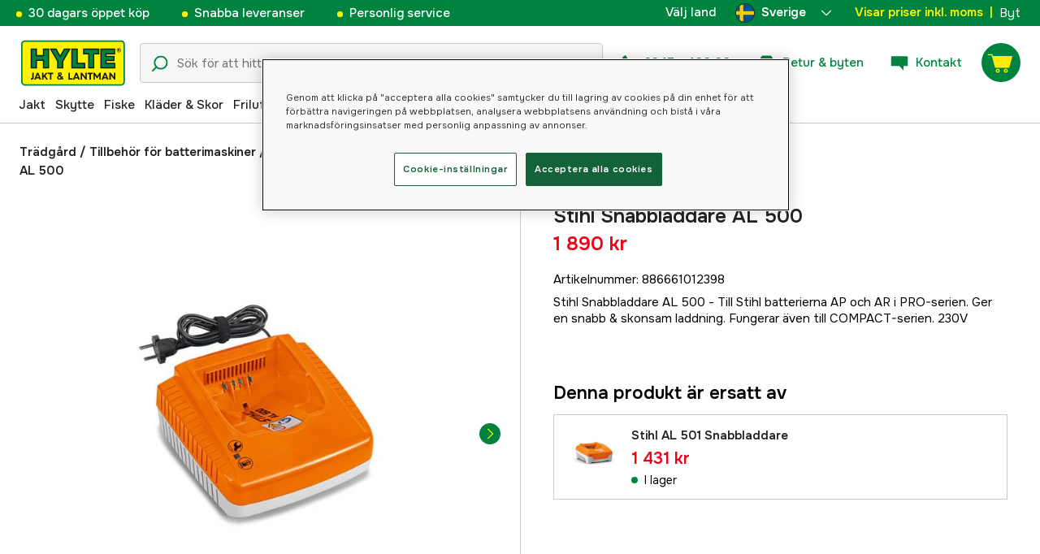

--- FILE ---
content_type: text/html; charset=utf-8
request_url: https://www.hylte-lantman.com/stihl-snabbladdare-al-500
body_size: 90583
content:
<!doctype html><html lang="sv"><head><meta charset="utf-8"/><meta name="viewport" content="width=device-width,initial-scale=1,shrink-to-fit=no"/><meta name="msapplication-TileColor" content="#006339"/><meta name="theme-color" content="#00833E"/><link rel="manifest" href="/manifest.json"/><link rel="shortcut icon" href="/favicon.ico"/><link rel="apple-touch-icon" sizes="180x180" href="/apple-touch-icon.png"/><link rel="icon" type="image/png" sizes="32x32" href="/favicon-32x32.png"/><link rel="icon" type="image/png" sizes="16x16" href="/favicon-16x16.png"/><link rel="mask-icon" href="/safari-pinned-tab.svg" color="#006339"/><link rel="preload" href="/static/media/Onest.5a66f0847a2a54abca94.woff2" as="font" crossorigin/><link href="/static/js/3741.5cb86123.js" rel="preload" as="script" /><link href="/static/js/main.f6b5b076.js" rel="preload" as="script" /><link href="/static/js/5326.40c7d407.chunk.js" rel="preload" as="script" /><link href="/static/js/4552.e8ffc6af.chunk.js" rel="preload" as="script" /><link href="/static/js/3734.74d0a5f8.chunk.js" rel="preload" as="script" /><link href="/static/js/Navbar.56752986.chunk.js" rel="preload" as="script" /><link href="/static/js/Sweden.c9040961.chunk.js" rel="preload" as="script" /><link href="/static/js/Denmark.83ebb8a5.chunk.js" rel="preload" as="script" /><link href="/static/js/Finland.6dc42a49.chunk.js" rel="preload" as="script" /><link href="/static/js/Norway.1500b0b5.chunk.js" rel="preload" as="script" /><link href="/static/js/Germany.b11ed3fd.chunk.js" rel="preload" as="script" /><link href="/static/js/7461.37380568.chunk.js" rel="preload" as="script" /><link href="/static/js/ProductPage.7ab7780d.chunk.js" rel="preload" as="script" /><link href="https://cdnjs.cloudflare.com/polyfill/v3/polyfill.min.js?features=Array.from%2CArray.prototype.find%2CArray.prototype.findIndex%2CArray.prototype.includes%2CArray.prototype.values%2CIntersectionObserver%2CNodeList.prototype.forEach%2CObject.entries%2CObject.values%2CWeakSet%2CNumber.EPSILON%2CArray.prototype.%40%40iterator%2Cfetch%2CEvent%2Cdefault" rel="preload" as="script" crossorigin="anonymous" /><link href="/static/js/sv_se-json.d4f6f047.chunk.js" rel="preload" as="script" /><link href="https://kkcom9l8qc-dsn.algolia.net" rel="preconnect" /><title data-rh="true">Stihl Snabbladdare AL 500 - Tillbehör för batterimaskiner - Hylte Jakt &amp; Lantman</title><meta data-rh="true" name="description" content="Stihl Snabbladdare AL 500 - Till Stihl batterierna AP och AR i PRO-serien. Ger en snabb &amp; skonsam laddning. Fungerar även till COMPACT-serien. 230V"/><meta data-rh="true" property="og:type" content="product"/><meta data-rh="true" property="og:title" content="Stihl Snabbladdare AL 500"/><meta data-rh="true" property="og:description" content="Stihl Snabbladdare AL 500 - Till Stihl batterierna AP och AR i PRO-serien. Ger en snabb &amp; skonsam laddning. Fungerar även till COMPACT-serien. 230V"/><meta data-rh="true" property="og:image" content="https://cdn.hylte-lantman.com/708a18ed-55f4-445f-b156-ef97423b35ab"/><meta data-rh="true" property="og:url" content="https://www.hylte-lantman.com/stihl-snabbladdare-al-500"/><meta data-rh="true" property="og:locale" content="sv_SE"/><meta data-rh="true" property="og:price:amount" content="1890.00"/><meta data-rh="true" property="og:price:currency" content="SEK"/><meta data-rh="true" property="product:brand" content="Stihl"/><meta data-rh="true" property="product:availability" content="out_of_stock"/><meta data-rh="true" property="product:condition" content="new"/><meta data-rh="true" property="product:locale" content="sv_SE"/><meta data-rh="true" property="product:price:amount" content="1890.00"/><meta data-rh="true" property="product:price:currency" content="SEK"/><link data-rh="true" rel="canonical" href="https://www.hylte-lantman.com/stihl-snabbladdare-al-500"/><link data-rh="true" rel="alternate" href="https://www.hylte.no/stihl-al-500-tilbehor-batteridrevne-maskiner" hrefLang="nb"/><link data-rh="true" rel="alternate" href="https://www.hylte-lantman.com/stihl-snabbladdare-al-500" hrefLang="sv"/><link data-rh="true" rel="alternate" href="https://www.hylte.dk/stihl-al-500-hurtiglader" hrefLang="da"/><link data-rh="true" rel="alternate" href="https://www.hylte.fi/stihl-al-500-pikalaturi" hrefLang="fi"/><link data-rh="true" rel="alternate" href="https://www.hylte.de/stihlschnellladegerat-al-500" hrefLang="de"/><script data-rh="true" type="application/ld+json">{
  "@context": "http://schema.org",
  "@graph": [
    {
      "@type": "Product",
      "name": "Stihl Snabbladdare AL 500",
      "image": [
        "https://cdn.hylte-lantman.com/708a18ed-55f4-445f-b156-ef97423b35ab?m=pad&f=jpg",
        "https://cdn.hylte-lantman.com/98dcc873-b791-4112-95d6-bdf27b77bc5c",
        "https://cdn.hylte-lantman.com/36ef0cc4-43ba-486f-ade1-94e33681f713"
      ],
      "description": "Stihl Snabbladdare AL 500 - Till Stihl batterierna AP och AR i PRO-serien. Ger en snabb & skonsam laddning. Fungerar även till COMPACT-serien. 230V",
      "sku": "1000096336",
      "productID": "886661012398",
      "gtin13": "886661012398",
      "mpn": "48504305700",
      "brand": {
        "@type": "Brand",
        "name": "Stihl"
      },
      "offers": {
        "@type": "Offer",
        "url": "https://www.hylte-lantman.com/stihl-snabbladdare-al-500",
        "priceCurrency": "SEK",
        "price": "1890.00",
        "priceSpecification": {
          "@type": "UnitPriceSpecification",
          "price": "1890.00",
          "priceCurrency": "SEK"
        },
        "itemCondition": "http://schema.org/NewCondition",
        "availability": "http://schema.org/OutOfStock",
        "seller": {
          "@type": "Organization",
          "name": "Hylte Jakt & Lantman"
        },
        "shippingDetails": {
          "@type": "OfferShippingDetails",
          "shippingRate": {
            "@type": "MonetaryAmount",
            "value": "71.2",
            "currency": "SEK"
          },
          "shippingDestination": [
            {
              "@type": "DefinedRegion",
              "addressCountry": "SE"
            }
          ]
        }
      }
    }
  ]
}</script><script data-rh="true" type="application/ld+json">{
  "@context": "http://schema.org",
  "@type": "BreadcrumbList",
  "itemListElement": [
    {
      "@type": "ListItem",
      "position": 1,
      "name": "Trädgård",
      "item": "https://www.hylte-lantman.com/tradgard"
    },
    {
      "@type": "ListItem",
      "position": 2,
      "name": "Tillbehör för batterimaskiner",
      "item": "https://www.hylte-lantman.com/tillbehor-batterimaskiner"
    },
    {
      "@type": "ListItem",
      "position": 3,
      "name": "Stihl Snabbladdare AL 500"
    }
  ]
}</script><link data-chunk="main" rel="preload" as="style" href="/static/css/main.b45ad7a5.css">
<link data-chunk="main" rel="preload" as="script" href="/static/js/3741.5cb86123.js">
<link data-chunk="main" rel="preload" as="script" href="/static/js/main.f6b5b076.js">
<link data-chunk="Navbar" rel="preload" as="script" href="/static/js/5326.40c7d407.chunk.js">
<link data-chunk="Navbar" rel="preload" as="script" href="/static/js/4552.e8ffc6af.chunk.js">
<link data-chunk="Navbar" rel="preload" as="script" href="/static/js/3734.74d0a5f8.chunk.js">
<link data-chunk="Navbar" rel="preload" as="script" href="/static/js/Navbar.56752986.chunk.js">
<link data-chunk="Sweden" rel="preload" as="script" href="/static/js/Sweden.c9040961.chunk.js">
<link data-chunk="Denmark" rel="preload" as="script" href="/static/js/Denmark.83ebb8a5.chunk.js">
<link data-chunk="Finland" rel="preload" as="script" href="/static/js/Finland.6dc42a49.chunk.js">
<link data-chunk="Norway" rel="preload" as="script" href="/static/js/Norway.1500b0b5.chunk.js">
<link data-chunk="Germany" rel="preload" as="script" href="/static/js/Germany.b11ed3fd.chunk.js">
<link data-chunk="ProductPage" rel="preload" as="script" href="/static/js/7461.37380568.chunk.js">
<link data-chunk="ProductPage" rel="preload" as="script" href="/static/js/ProductPage.7ab7780d.chunk.js"><style type="text/css" data-chunk="main">
/*! sanitize.css v8.0.0 | CC0 License | github.com/csstools/sanitize.css */*,:after,:before{background-repeat:no-repeat;box-sizing:border-box}:after,:before{text-decoration:inherit;vertical-align:inherit}html{-ms-text-size-adjust:100%;-webkit-text-size-adjust:100%;cursor:default;line-height:1.15;-moz-tab-size:4;-o-tab-size:4;tab-size:4;word-break:break-word}body{margin:0}h1{font-size:2em;margin:.67em 0}hr{height:0;overflow:visible}main{display:block}nav ol,nav ul{list-style:none}pre{font-size:1em}a{background-color:transparent}abbr[title]{text-decoration:underline;-webkit-text-decoration:underline dotted;text-decoration:underline dotted}b,strong{font-weight:bolder}code,kbd,samp{font-size:1em}small{font-size:80%}audio,canvas,iframe,img,svg,video{vertical-align:middle}audio,video{display:inline-block}audio:not([controls]){display:none;height:0}img{border-style:none}svg:not([fill]){fill:currentColor}svg:not(:root){overflow:hidden}table{border-collapse:collapse}button,input,select,textarea{font-family:inherit;font-size:inherit;line-height:inherit}button,input,select{margin:0}button{overflow:visible;text-transform:none}[type=button],[type=reset],[type=submit],button{-webkit-appearance:button}fieldset{padding:.35em .75em .625em}input{overflow:visible}legend{color:inherit;display:table;max-width:100%;white-space:normal}progress{display:inline-block;vertical-align:baseline}select{text-transform:none}textarea{margin:0;overflow:auto;resize:vertical}[type=checkbox],[type=radio]{padding:0}[type=search]{-webkit-appearance:textfield;outline-offset:-2px}::-webkit-inner-spin-button,::-webkit-outer-spin-button{height:auto}::-webkit-input-placeholder{color:inherit;opacity:.54}::-webkit-search-decoration{-webkit-appearance:none}::-webkit-file-upload-button{-webkit-appearance:button;font:inherit}::-moz-focus-inner{border-style:none;padding:0}:-moz-focusring{outline:1px dotted ButtonText}:-moz-ui-invalid{box-shadow:none}details,dialog{display:block}dialog{background-color:#fff;border:solid;color:#000;height:-moz-fit-content;height:fit-content;left:0;margin:auto;padding:1em;position:absolute;right:0;width:-moz-fit-content;width:fit-content}dialog:not([open]){display:none}summary{display:list-item}canvas{display:inline-block}template{display:none}[tabindex],a,area,button,input,label,select,summary,textarea{touch-action:manipulation}[hidden]{display:none}[aria-busy=true]{cursor:progress}[aria-controls]{cursor:pointer}[aria-disabled=true],[disabled]{cursor:not-allowed}[aria-hidden=false][hidden]:not(:focus){clip:rect(0,0,0,0);display:inherit;position:absolute}
/*# sourceMappingURL=main.b45ad7a5.css.map*/
</style><style type="text/css"></style><script>window.__EMOTION_IDS__=[];</script><script>window.__SERVER_RENDER_BREAKPOINT__={"breakpointLabel":"xl","breakpointIndex":4};</script><script>window.__APPLICATION_LOCALE_KEY__="sv_se";</script><script>window.__INITIAL_PROMISES_CONTEXT__={"promises":{},"responses":{}};</script><script>window.isMobile=false;</script></head><body><div id="root"><style data-emotion="css-global hugcbc">@font-face{font-family:Onest;font-style:normal;font-weight:100 900;src:url('/static/media/Onest.5a66f0847a2a54abca94.woff2') format('woff2');font-display:swap;}*,*::before,*::after{box-sizing:border-box;}input:focus{outline:none;}::-ms-clear{display:none;}button{padding:0;border:none;font:inherit;color:inherit;background-color:transparent;cursor:pointer;outline:none;-webkit-tap-highlight-color:rgba(0, 0, 0, 0);}button:active,button:focus{outline:0;}a{color:inherit;-webkit-text-decoration:none;text-decoration:none;}p,h1,h2,h3,h4,h5,h6{margin:0;}ul{list-style-type:none;margin:0;padding:0;}html{height:100%;font-family:'Onest';}body{min-height:100%;padding:0;margin:0;font-size:15px;line-height:1.571428571;font-weight:400;-webkit-font-smoothing:antialiased;-moz-osx-font-smoothing:grayscale;overflow-x:hidden;}body.prevent-scroll{overflow:hidden;}@supports (-webkit-overflow-scrolling: touch){body.prevent-scroll{position:fixed;width:100%;}}#root{height:100%;}#ot-sdk-btn-floating.ot-floating-button:hover::before{-webkit-transform:translate(-4em, -50%) scale(1)!important;-moz-transform:translate(-4em, -50%) scale(1)!important;-ms-transform:translate(-4em, -50%) scale(1)!important;transform:translate(-4em, -50%) scale(1)!important;}#ot-sdk-btn-floating.ot-floating-button::before{border:5px solid transparent!important;border-right-width:0px!important;border-left-color:#333!important;}#ot-sdk-btn-floating.ot-floating-button:hover::after{-webkit-transform:translate(-15.9em,-50%) scale(1)!important;-moz-transform:translate(-15.9em,-50%) scale(1)!important;-ms-transform:translate(-15.9em,-50%) scale(1)!important;transform:translate(-15.9em,-50%) scale(1)!important;}#ot-sdk-btn-floating.ot-floating-button{-webkit-animation:customFloatingBtnIntro 800ms ease 0ms 1 forwards!important;animation:customFloatingBtnIntro 800ms ease 0ms 1 forwards!important;}@-webkit-keyframes customFloatingBtnIntro{0%{opacity:0;right:-75px;}100%{opacity:1;right:1%;}}@keyframes customFloatingBtnIntro{0%{opacity:0;right:-75px;}100%{opacity:1;right:1%;}}.theme-dogger{--color-brand-dogger-red:#CD171B;--color-brand-duab-red:#E32321;--color-brand-hylte-green:#00833E;--color-brand-hylte-yellow:#FFF200;--color-brand-mk-orange:#FA6000;--color-brand-mk-orange-light:#FB701A;--color-brand-mk-green:#00BA2C;--color-brand-mk-green-light:#33C856;--color-base-black:#000000;--color-base-transparent:transparent;--color-base-white:#FFFFFF;--color-image-placeholder:#EFEFEF;--color-base-black-0:rgba(0, 0, 0, 0);--color-base-black-25:rgba(0, 0, 0, 0.25);--color-base-black-50:rgba(0, 0, 0, 0.50);--color-base-black-75:rgba(0, 0, 0, 0.75);--color-base-white-0:rgba(255, 255, 255, 0);--color-base-white-25:rgba(255, 255, 255, 0.25);--color-base-white-50:rgba(255, 255, 255, 0.50);--color-base-white-75:rgba(255, 255, 255, 0.75);--color-grey-100:#EFEFEF;--color-grey-200:#D0D0D0;--color-grey-300:#767676;--color-grey-400:#444444;--color-grey-500:#4D4D4D;--color-grey-600:#222222;--color-grey-700:#F6F6F6;--col-status-neutral:#F8F1DA;--col-status-success:#DAF8E6;--col-status-error:#F8DADA;--col-status-invalid:#F6F6F6;--col-border:#EDEDED;--col-border-secondary:#000000;--theme:dogger;--col-ui-primary:var(--color-base-black);--col-ui-primary-inv:var(--color-base-white);--col-ui-secondary:var(--color-grey-400);--col-ui-tertiary:var(--color-grey-300);--col-brand-primary:var(--color-brand-dogger-red);--col-brand-secondary:var(--color-grey-100);--col-brand-on-primary:var(--color-base-white);--col-brand-on-secondary:var(--color-base-black);--col-text-shadow:var(--color-base-white-25);--col-background:var(--color-base-white);--col-background-transparent:var(--color-base-white-0);--col-surface:var(--color-grey-700);--col-ui-border:var(--color-grey-200);--col-cta-fill-primary:var(--color-brand-dogger-red);}.theme-duab{--color-brand-dogger-red:#CD171B;--color-brand-duab-red:#E32321;--color-brand-hylte-green:#00833E;--color-brand-hylte-yellow:#FFF200;--color-brand-mk-orange:#FA6000;--color-brand-mk-orange-light:#FB701A;--color-brand-mk-green:#00BA2C;--color-brand-mk-green-light:#33C856;--color-base-black:#000000;--color-base-transparent:transparent;--color-base-white:#FFFFFF;--color-image-placeholder:#EFEFEF;--color-base-black-0:rgba(0, 0, 0, 0);--color-base-black-25:rgba(0, 0, 0, 0.25);--color-base-black-50:rgba(0, 0, 0, 0.50);--color-base-black-75:rgba(0, 0, 0, 0.75);--color-base-white-0:rgba(255, 255, 255, 0);--color-base-white-25:rgba(255, 255, 255, 0.25);--color-base-white-50:rgba(255, 255, 255, 0.50);--color-base-white-75:rgba(255, 255, 255, 0.75);--color-grey-100:#EFEFEF;--color-grey-200:#D0D0D0;--color-grey-300:#767676;--color-grey-400:#444444;--color-grey-500:#4D4D4D;--color-grey-600:#222222;--color-grey-700:#F6F6F6;--col-status-neutral:#F8F1DA;--col-status-success:#DAF8E6;--col-status-error:#F8DADA;--col-status-invalid:#F6F6F6;--col-border:#EDEDED;--col-border-secondary:#000000;--theme:duab;--col-ui-primary:var(--color-base-black);--col-ui-primary-inv:var(--color-base-white);--col-ui-secondary:var(--color-grey-400);--col-ui-tertiary:var(--color-grey-300);--col-brand-primary:var(--color-brand-duab-red);--col-brand-secondary:var(--color-grey-100);--col-brand-on-primary:var(--color-base-white);--col-brand-on-secondary:var(--color-base-black);--col-text-shadow:var(--color-base-white-25);--col-background:var(--color-base-white);--col-background-transparent:var(--color-base-white-0);--col-surface:var(--color-grey-700);--col-ui-border:var(--color-grey-200);--col-cta-fill-primary:var(--color-brand-duab-red);}.theme-hylte{--color-brand-dogger-red:#CD171B;--color-brand-duab-red:#E32321;--color-brand-hylte-green:#00833E;--color-brand-hylte-yellow:#FFF200;--color-brand-mk-orange:#FA6000;--color-brand-mk-orange-light:#FB701A;--color-brand-mk-green:#00BA2C;--color-brand-mk-green-light:#33C856;--color-base-black:#000000;--color-base-transparent:transparent;--color-base-white:#FFFFFF;--color-image-placeholder:#EFEFEF;--color-base-black-0:rgba(0, 0, 0, 0);--color-base-black-25:rgba(0, 0, 0, 0.25);--color-base-black-50:rgba(0, 0, 0, 0.50);--color-base-black-75:rgba(0, 0, 0, 0.75);--color-base-white-0:rgba(255, 255, 255, 0);--color-base-white-25:rgba(255, 255, 255, 0.25);--color-base-white-50:rgba(255, 255, 255, 0.50);--color-base-white-75:rgba(255, 255, 255, 0.75);--color-grey-100:#EFEFEF;--color-grey-200:#D0D0D0;--color-grey-300:#767676;--color-grey-400:#444444;--color-grey-500:#4D4D4D;--color-grey-600:#222222;--color-grey-700:#F6F6F6;--col-status-neutral:#F8F1DA;--col-status-success:#DAF8E6;--col-status-error:#F8DADA;--col-status-invalid:#F6F6F6;--col-border:#EDEDED;--col-border-secondary:#000000;--theme:hylte;--col-ui-primary:var(--color-base-black);--col-ui-primary-inv:var(--color-base-white);--col-ui-secondary:var(--color-grey-400);--col-ui-tertiary:var(--color-grey-300);--col-brand-primary:var(--color-brand-hylte-green);--col-brand-secondary:var(--color-brand-hylte-yellow);--col-brand-on-primary:var(--color-brand-hylte-yellow);--col-brand-on-secondary:var(--color-brand-hylte-green);--col-text-shadow:var(--color-base-white-25);--col-background:var(--color-base-white);--col-background-transparent:var(--color-base-white-0);--col-surface:var(--color-grey-700);--col-ui-border:var(--color-grey-200);--col-cta-fill-primary:var(--color-brand-hylte-green);}.theme-maskinklippet{--color-brand-dogger-red:#CD171B;--color-brand-duab-red:#E32321;--color-brand-hylte-green:#00833E;--color-brand-hylte-yellow:#FFF200;--color-brand-mk-orange:#FA6000;--color-brand-mk-orange-light:#FB701A;--color-brand-mk-green:#00BA2C;--color-brand-mk-green-light:#33C856;--color-base-black:#000000;--color-base-transparent:transparent;--color-base-white:#FFFFFF;--color-image-placeholder:#EFEFEF;--color-base-black-0:rgba(0, 0, 0, 0);--color-base-black-25:rgba(0, 0, 0, 0.25);--color-base-black-50:rgba(0, 0, 0, 0.50);--color-base-black-75:rgba(0, 0, 0, 0.75);--color-base-white-0:rgba(255, 255, 255, 0);--color-base-white-25:rgba(255, 255, 255, 0.25);--color-base-white-50:rgba(255, 255, 255, 0.50);--color-base-white-75:rgba(255, 255, 255, 0.75);--color-grey-100:#EFEFEF;--color-grey-200:#D0D0D0;--color-grey-300:#767676;--color-grey-400:#444444;--color-grey-500:#4D4D4D;--color-grey-600:#222222;--color-grey-700:#F6F6F6;--col-status-neutral:#F8F1DA;--col-status-success:#DAF8E6;--col-status-error:#F8DADA;--col-status-invalid:#F6F6F6;--col-border:#EDEDED;--col-border-secondary:#000000;--theme:maskinklippet;--col-ui-primary:var(--color-base-black);--col-ui-primary-inv:var(--color-base-white);--col-ui-secondary:var(--color-grey-400);--col-ui-tertiary:var(--color-grey-300);--col-brand-primary:var(--color-brand-mk-orange);--col-brand-secondary:var(--color-brand-mk-green);--col-brand-on-primary:var(--color-base-black);--col-brand-on-secondary:var(--color-brand-mk-green);--col-text-shadow:var(--color-base-white-25);--col-background:var(--color-base-white);--col-background-transparent:var(--color-base-white-0);--col-surface:var(--color-grey-700);--col-ui-border:var(--color-grey-200);--col-cta-fill-primary:var(--color-brand-mk-orange);}.theme-frishop{--color-brand-dogger-red:#CD171B;--color-brand-duab-red:#E32321;--color-brand-hylte-green:#00833E;--color-brand-hylte-yellow:#FFF200;--color-brand-mk-orange:#FA6000;--color-brand-mk-orange-light:#FB701A;--color-brand-mk-green:#00BA2C;--color-brand-mk-green-light:#33C856;--color-base-black:#000000;--color-base-transparent:transparent;--color-base-white:#FFFFFF;--color-image-placeholder:#EFEFEF;--color-base-black-0:rgba(0, 0, 0, 0);--color-base-black-25:rgba(0, 0, 0, 0.25);--color-base-black-50:rgba(0, 0, 0, 0.50);--color-base-black-75:rgba(0, 0, 0, 0.75);--color-base-white-0:rgba(255, 255, 255, 0);--color-base-white-25:rgba(255, 255, 255, 0.25);--color-base-white-50:rgba(255, 255, 255, 0.50);--color-base-white-75:rgba(255, 255, 255, 0.75);--color-grey-100:#EFEFEF;--color-grey-200:#D0D0D0;--color-grey-300:#767676;--color-grey-400:#444444;--color-grey-500:#4D4D4D;--color-grey-600:#222222;--color-grey-700:#F6F6F6;--col-status-neutral:#F8F1DA;--col-status-success:#DAF8E6;--col-status-error:#F8DADA;--col-status-invalid:#F6F6F6;--col-border:#EDEDED;--col-border-secondary:#000000;--theme:frishop;--col-ui-primary:var(--color-base-black);--col-ui-primary-inv:var(--color-base-white);--col-ui-secondary:var(--color-grey-400);--col-ui-tertiary:var(--color-grey-300);--col-brand-primary:var(--color-brand-mk-orange);--col-brand-secondary:var(--color-brand-mk-green);--col-brand-on-primary:var(--color-base-black);--col-brand-on-secondary:var(--color-brand-mk-green);--col-text-shadow:var(--color-base-white-25);--col-background:var(--color-base-white);--col-background-transparent:var(--color-base-white-0);--col-surface:var(--color-grey-700);--col-ui-border:var(--color-grey-200);--col-cta-fill-primary:var(--color-brand-mk-green);}:root{--color-brand-dogger-red:#CD171B;--color-brand-duab-red:#E32321;--color-brand-hylte-green:#00833E;--color-brand-hylte-yellow:#FFF200;--color-brand-mk-orange:#FA6000;--color-brand-mk-orange-light:#FB701A;--color-brand-mk-green:#00BA2C;--color-brand-mk-green-light:#33C856;--color-base-black:#000000;--color-base-transparent:transparent;--color-base-white:#FFFFFF;--color-image-placeholder:#EFEFEF;--color-base-black-0:rgba(0, 0, 0, 0);--color-base-black-25:rgba(0, 0, 0, 0.25);--color-base-black-50:rgba(0, 0, 0, 0.50);--color-base-black-75:rgba(0, 0, 0, 0.75);--color-base-white-0:rgba(255, 255, 255, 0);--color-base-white-25:rgba(255, 255, 255, 0.25);--color-base-white-50:rgba(255, 255, 255, 0.50);--color-base-white-75:rgba(255, 255, 255, 0.75);--color-grey-100:#EFEFEF;--color-grey-200:#D0D0D0;--color-grey-300:#767676;--color-grey-400:#444444;--color-grey-500:#4D4D4D;--color-grey-600:#222222;--color-grey-700:#F6F6F6;--col-status-neutral:#F8F1DA;--col-status-success:#DAF8E6;--col-status-error:#F8DADA;--col-status-invalid:#F6F6F6;--col-border:#EDEDED;--col-border-secondary:#000000;--theme:hylte;--col-ui-primary:var(--color-base-black);--col-ui-primary-inv:var(--color-base-white);--col-ui-secondary:var(--color-grey-400);--col-ui-tertiary:var(--color-grey-300);--col-brand-primary:var(--color-brand-hylte-green);--col-brand-secondary:var(--color-brand-hylte-yellow);--col-brand-on-primary:var(--color-brand-hylte-yellow);--col-brand-on-secondary:var(--color-brand-hylte-green);--col-text-shadow:var(--color-base-white-25);--col-background:var(--color-base-white);--col-background-transparent:var(--color-base-white-0);--col-surface:var(--color-grey-700);--col-ui-border:var(--color-grey-200);--col-cta-fill-primary:var(--color-brand-hylte-green);}</style><style data-emotion="css 1imywlt">.css-1imywlt{width:100%;min-height:100vh;position:relative;background-color:#F1F1F1;}</style><div class="product css-1imywlt"><style data-emotion="css k9nlfz">.css-k9nlfz{display:-webkit-box;display:-webkit-flex;display:-ms-flexbox;display:flex;position:relative;-webkit-align-items:center;-webkit-box-align:center;-ms-flex-align:center;align-items:center;z-index:12;padding:8px 0;background-color:#00833E;-webkit-box-pack:left;-ms-flex-pack:left;-webkit-justify-content:left;justify-content:left;}@media (max-width: 1199px){.css-k9nlfz{-webkit-box-pack:center;-ms-flex-pack:center;-webkit-justify-content:center;justify-content:center;}}@media (min-width: 768px){.css-k9nlfz{padding:5px 0;height:32px;}}</style><div id="uspRow" class="css-k9nlfz"><div class="css-1iy7wl9"><style data-emotion="css 3vq6r1">.css-3vq6r1{margin:0 12px;color:#fff200;font-size:10px;line-height:12px;font-weight:500;white-space:nowrap;}@media screen and (min-width: 583px){.css-3vq6r1{color:#ffffff;margin:0 20px;font-size:12px;line-height:1.5;font-size:15px;}.css-3vq6r1:before{content:'';display:inline-block;height:7px;width:7px;background-color:#fff200;border-radius:100%;margin-right:8px;}}</style><span class="css-3vq6r1">30 dagars öppet köp</span></div><div class="css-1iy7wl9"><span class="css-3vq6r1">Snabba leveranser</span></div><div class="css-1iy7wl9"><span class="css-3vq6r1">Personlig service</span></div><div class="css-1iy7wl9"><style data-emotion="css s5k1zy">.css-s5k1zy{display:none;position:absolute;top:4px;right:24px;}@media (min-width: 1200px){.css-s5k1zy{display:-webkit-box;display:-webkit-flex;display:-ms-flexbox;display:flex;}}</style><div class="css-s5k1zy"><style data-emotion="css iyzqra">.css-iyzqra{display:none;margin-right:16px;}@media (min-width: 768px){.css-iyzqra{display:-webkit-box;display:-webkit-flex;display:-ms-flexbox;display:flex;}}</style><div class="css-iyzqra"><style data-emotion="css 3aih8p">.css-3aih8p{margin-right:8px;color:#ffffff;font-weight:500;}</style><div class="css-3aih8p">Välj land</div><style data-emotion="css 1511nl9">.css-1511nl9{display:none;position:fixed;left:0;right:0;bottom:0;top:0;background-color:rgba(0, 0, 0, 0.6);z-index:1;}.css-1511nl9.is-open{display:inline;}</style><div class="css-1511nl9"></div><style data-emotion="css 19wg8zy">.css-19wg8zy{z-index:2;font-style:normal;position:relative;width:147px;color:#ffffff;margin:-6px 0;}.css-19wg8zy div{height:100%;-webkit-box-pack:center;-ms-flex-pack:center;-webkit-justify-content:center;justify-content:center;}</style><div class="css-19wg8zy"><style data-emotion="css 1c8p2ae">.css-1c8p2ae.is-open{background:#E5E5E5;color:black;font-weight:600;}</style><div class="css-1c8p2ae"><style data-emotion="css c6fhx4">.css-c6fhx4{height:100%;width:100%;display:-webkit-box;display:-webkit-flex;display:-ms-flexbox;display:flex;-webkit-align-items:center;-webkit-box-align:center;-ms-flex-align:center;align-items:center;-webkit-box-pack:center;-ms-flex-pack:center;-webkit-justify-content:center;justify-content:center;padding-left:16px;}.css-c6fhx4 svg.country-icon{border:1px solid #222222;border-radius:100%;position:relative;}.css-c6fhx4 span{font-weight:600;margin-left:8px;}</style><button type="button" aria-label="aria.show_more_of" class="css-c6fhx4"><style data-emotion="css ycx343">.css-ycx343{height:24px;width:24px;}</style><svg class="country-icon css-ycx343" viewBox="0 0 300 300" xmlns="http://www.w3.org/2000/svg"><circle cx="150" cy="150" r="150" fill="#005293"></circle><path fill="#fecb00" d="M120 3C98 8 77 17 60 30v90H3a148 148 0 0 0 0 60h57v90c17 13 38 23 60 27V180h177a148 148 0 0 0 0-60H120V3z"></path></svg><span>Sverige</span><style data-emotion="css 1225jug">.css-1225jug{margin-left:auto;margin-right:13px;width:12px;height:12px;direction:180;margin-left:auto;margin-right:13px;width:12px;height:12px;direction:180;-webkit-transition:-webkit-transform 0.4s cubic-bezier(0.165, 0.84, 0.44, 1);transition:transform 0.4s cubic-bezier(0.165, 0.84, 0.44, 1);transform-origin:center;-webkit-transform:rotateX(180deg);-moz-transform:rotateX(180deg);-ms-transform:rotateX(180deg);transform:rotateX(180deg);}</style><svg viewBox="0 0 22 12" xmlns="http://www.w3.org/2000/svg" class="css-1225jug"><path fill="#ffffff" stroke="#ffffff" stroke-width="0" fill-rule="evenodd" d="M11.005 0a.997.997 0 0 0-.707.293l-10.005 10a.999.999 0 1 0 1.414 1.414l9.298-9.293 9.288 9.282a.999.999 0 1 0 1.414-1.414L11.712.292A.997.997 0 0 0 11.005 0"></path></svg></button></div><style data-emotion="css mq2g9o">.css-mq2g9o{height:0px;position:absolute;width:100%;-webkit-transition:height 200ms cubic-bezier(0.46, 0.88, 0.7, 0.83);transition:height 200ms cubic-bezier(0.46, 0.88, 0.7, 0.83);border-top:none;overflow:hidden;background:#ffffff;color:#222222;border:none;border-bottom-left-radius:5px;border-bottom-right-radius:5px;}</style><ul class="css-mq2g9o"><style data-emotion="css 1o9x9ax">.css-1o9x9ax{width:100%;height:44px;list-style-type:none;display:-webkit-box;display:-webkit-flex;display:-ms-flexbox;display:flex;-webkit-align-items:center;-webkit-box-align:center;-ms-flex-align:center;align-items:center;padding-left:16px;}color:#4A4A4A .css-1o9x9ax a{display:block;}.css-1o9x9ax svg{margin-right:8px;border:1px solid #222222;border-radius:100%;}.css-1o9x9ax:hover{background:#F6F6F6;}</style><li class="css-1o9x9ax"><style data-emotion="css a3zbdy">.css-a3zbdy{-webkit-flex:1;-ms-flex:1;flex:1;}</style><a href="https://www.hylte.dk/stihl-al-500-hurtiglader" target="_self" rel="noopener" class="css-a3zbdy" to="https://www.hylte.dk/stihl-al-500-hurtiglader"><svg viewBox="0 0 300 300" xmlns="http://www.w3.org/2000/svg" class="css-ycx343"><circle cx="150" cy="150" r="150" fill="#c60c30"></circle><path fill="#fff" d="M122 3c-16 3-30 8-43 15v111H2a152 152 0 0 0 0 42h77v111c13 7 27 12 43 15V171h177a151 151 0 0 0 0-42H122V3z"></path></svg>Danmark</a></li><li class="css-1o9x9ax"><a href="https://www.hylte.fi/stihl-al-500-pikalaturi" target="_self" rel="noopener" class="css-a3zbdy" to="https://www.hylte.fi/stihl-al-500-pikalaturi"><svg viewBox="0 0 300 300" xmlns="http://www.w3.org/2000/svg" class="css-ycx343"><circle fill="#FFF" cx="150" cy="150" r="150"></circle><path fill="#003580" d="M122.7 2.5c-32 5.9-60.4 21.9-81.8 44.6v62H5.6C2 122.1 0 135.8 0 150s2 27.9 5.6 40.9h35.3v62c21.4 22.7 49.8 38.7 81.8 44.6V190.9h171.7c3.7-13 5.6-26.7 5.6-40.9s-2-27.9-5.6-40.9H122.7V2.5z"></path></svg>Suomi</a></li><li class="css-1o9x9ax"><a href="https://www.hylte.no/stihl-al-500-tilbehor-batteridrevne-maskiner" target="_self" rel="noopener" class="css-a3zbdy" to="https://www.hylte.no/stihl-al-500-tilbehor-batteridrevne-maskiner"><svg viewBox="0 0 300 300" xmlns="http://www.w3.org/2000/svg" class="css-ycx343"><circle stroke="null" fill="#EF2B2D" r="150" cy="150" cx="150"></circle><path clip-rule="evenodd" d="m134.73624,299.77823l0,-120.45078l162.09688,0a150.7306,151.3464 0 0 0 -0.2999,-60.22539l-161.79697,0l0,-118.94514a149.00617,149.61492 0 0 0 -59.98034,19.39258l0,99.55257l-71.82646,0a150.59564,151.2109 0 0 0 -0.2999,60.22539l72.12636,0l0,101.04315a149.00617,149.61492 0 0 0 59.98034,19.40763z" fill-rule="evenodd" fill="#fff"></path><path d="m119.74116,297.51978l0,-132.19473l179.19127,0a157.7483,158.39277 0 0 0 0,-30.71495l-179.19127,0l0,-132.19473a145.97716,146.57354 0 0 0 -29.99017,9.39516l0,122.79957l-89.22076,0a157.97323,158.61862 0 0 0 0,30.71495l89.22076,0l0,122.73934a146.12711,146.72411 0 0 0 29.99017,9.47044l0,-0.01506z" fill="#002868"></path></svg>Norge</a></li><li class="css-1o9x9ax"><a href="https://www.hylte.de/stihlschnellladegerat-al-500" target="_self" rel="noopener" class="css-a3zbdy" to="https://www.hylte.de/stihlschnellladegerat-al-500"><svg viewBox="0 0 22 22" xmlns="http://www.w3.org/2000/svg" class="css-ycx343"><clipPath id="a"><path d="M11 0c6.1 0 11 4.9 11 11s-4.9 11-11 11S0 17.1 0 11 4.9 0 11 0z" overflow="visible"></path></clipPath><g clip-path="url(#a)"><path fill="#CB2B1D" d="M0 7.5h22v7H0z"></path><path fill="#F6CF46" d="M0 14.5h22V22H0z"></path><path fill="#000000" d="M0 0h22v7.5H0z"></path></g><path fill="none" stroke="#4A4A4A" d="M11 .5C16.8.5 21.5 5.2 21.5 11S16.8 21.5 11 21.5.5 16.8.5 11 5.2.5 11 .5z"></path></svg>DE</a></li></ul></div></div><style data-emotion="css 1h81h44">.css-1h81h44{display:-webkit-box;display:-webkit-flex;display:-ms-flexbox;display:flex;}.css-1h81h44.disabled:hover>div{opacity:1;}.css-1h81h44.disabled>button{pointer-events:none;}</style><div id="vatBox" class="css-1h81h44"><style data-emotion="css 1qyuydv">.css-1qyuydv{color:#fff200;font-weight:600;}</style><p class="css-1qyuydv">Visar priser inkl. moms</p><style data-emotion="css 6ltjud">.css-6ltjud{margin-left:8px;margin-right:8px;margin-left:8px;margin-right:8px;color:#fff200;font-weight:600;}</style><p class="css-6ltjud">|</p><style data-emotion="css 1plelnr">.css-1plelnr{line-height:20px;color:#ffffff;}.css-1plelnr:hover{cursor:pointer;}</style><button class="css-1plelnr">Byt</button><style data-emotion="css pvlcsp">.css-pvlcsp{display:block;position:absolute;pointer-events:none;opacity:0;left:-90px;top:30px;padding:12px;border-radius:4px;color:#222222;border:1px solid #4A4A4A;background-color:#ffffff;-webkit-transition:opacity 300ms cubic-bezier(0.165, 0.84, 0.44, 1);transition:opacity 300ms cubic-bezier(0.165, 0.84, 0.44, 1);min-width:220px;z-index:1;}.css-pvlcsp:after{content:'';display:block;position:absolute;top:-20px;margin-left:-10px;left:66%;border:10px solid #4A4A4A;width:0;height:0;border-top-color:transparent;border-right-color:transparent;border-left-color:transparent;}</style><div class="css-pvlcsp"><span>Gör val i användarnamnet till vänster</span></div></div></div></div></div><style data-emotion="css 1qeioxt">.css-1qeioxt{height:120px;z-index:11;--width:100vw;top:0;width:100%;position:-webkit-sticky;position:sticky;pointer-events:none;}@media (min-width: 1024px){.css-1qeioxt{pointer-events:initial;}}@media all and (-ms-high-contrast: none){.css-1qeioxt{position:relative;left:0;right:0;}.css-1qeioxt.is-sticky{position:fixed;}.css-1qeioxt.is-sticky+*{margin-top:105px;}}.css-1qeioxt::after{content:'';position:absolute;top:0;left:50%;width:100%;height:100vh;background:rgba(0, 0, 0, 0.5);-webkit-transform:translateX(-50%);-moz-transform:translateX(-50%);-ms-transform:translateX(-50%);transform:translateX(-50%);z-index:-1;pointer-events:none;opacity:0;-webkit-transition:opacity 200ms ease-in-out;transition:opacity 200ms ease-in-out;}@media (hover: hover),(-ms-high-contrast: none){[data-prevent-scroll] .css-1qeioxt::after{width:var(--width);}}.css-1qeioxt[class$='is-open']::after{pointer-events:initial;opacity:1;}</style><header class="css-1qeioxt"><style data-emotion="css szqs1v">.css-szqs1v{width:100%;background:#ffffff;position:relative;z-index:12;}</style><div id="desktopNavbar" class="css-szqs1v"><style data-emotion="css 1ios9an">.css-1ios9an{padding:16px 24px 0;-webkit-align-items:center;-webkit-box-align:center;-ms-flex-align:center;align-items:center;background:#ffffff;margin-left:auto;margin-right:auto;position:relative;max-width:1680px;display:-webkit-box;display:-webkit-flex;display:-ms-flexbox;display:flex;}</style><div class="css-1ios9an"><style data-emotion="css 1hgsllu">.css-1hgsllu{display:-webkit-box;display:-webkit-flex;display:-ms-flexbox;display:flex;-webkit-flex-direction:column;-ms-flex-direction:column;flex-direction:column;}</style><div class="css-1hgsllu"><style data-emotion="css 1ntrk7j">.css-1ntrk7j{border:none;position:relative;width:132px;margin-right:16px;}.css-1ntrk7j:after{content:'';display:block;position:relative;height:0;width:100%;margin-top:44.44%;}.css-1ntrk7j svg{position:absolute;top:0;left:0;width:100%;height:100%;}</style><a class="css-1ntrk7j" href="/"><style data-emotion="css 1mjkjzx">.css-1mjkjzx{height:115px;width:257px;}</style><svg viewBox="0 0 257 115" locale="sv_SE" xmlns="http://www.w3.org/2000/svg" class="css-1mjkjzx"><title>Hylte Jakt &amp; Lantman</title><defs><path id="a" d="M0 .24h256.5v114.7H0z"></path></defs><g fill="none" fill-rule="evenodd"><mask id="b" fill="#fff"><use xlink:href="#a"></use></mask><path d="M256.5 102.82c0 6.7-5.48 12.18-12.18 12.18H12.19C5.48 115 0 109.52 0 102.82v-90.4C0 5.72 5.48.24 12.18.24h232.15c6.69 0 12.17 5.48 12.17 12.18v90.4" fill="#1A1919" mask="url(#b)"></path><path d="M12.18 112a9.12 9.12 0 0 1-6.49-2.7 9.12 9.12 0 0 1-2.7-6.48v-90.4c0-2.44.96-4.74 2.7-6.48a9.12 9.12 0 0 1 6.49-2.7h232.15c2.43 0 4.74.95 6.48 2.7a9.12 9.12 0 0 1 2.7 6.48v90.4c0 2.44-.96 4.75-2.7 6.49a9.12 9.12 0 0 1-6.49 2.7H12.19" fill="#00833E"></path><path d="M244.32 108.54c1.52 0 2.95-.6 4.04-1.68a5.67 5.67 0 0 0 1.68-4.04v-90.4c0-1.52-.6-2.95-1.68-4.04a5.67 5.67 0 0 0-4.04-1.68H12.19c-1.52 0-2.95.6-4.04 1.68a5.68 5.68 0 0 0-1.68 4.04v90.4c0 1.52.6 2.95 1.68 4.04a5.67 5.67 0 0 0 4.04 1.68h232.14" fill="#FFF200"></path><path d="M237.9 26.5h.6c.41 0 .7-.06.87-.19.16-.13.25-.3.25-.5 0-.21-.09-.38-.24-.51-.16-.13-.43-.2-.81-.2h-.67v1.4zm-1.4-2.38h2.52c.72 0 1.23.14 1.55.43.32.29.48.68.48 1.16 0 .38-.12.7-.37.98-.24.27-.62.47-1.15.6.22.08.38.17.48.26.14.13.3.32.45.57l.91 1.63h-1.66c-.54-1.07-.9-1.7-1.08-1.92-.19-.2-.37-.31-.56-.31-.04 0-.1 0-.17.02v2.21h-1.4v-5.63zm6.64 2.82a4.1 4.1 0 0 0-1.24-3.01 4.1 4.1 0 0 0-3-1.25 4.1 4.1 0 0 0-3.02 1.25 4.1 4.1 0 0 0-1.24 3 4.1 4.1 0 0 0 1.24 3.01 4.1 4.1 0 0 0 3.01 1.25 4.1 4.1 0 0 0 3-1.25 4.1 4.1 0 0 0 1.25-3zm1.03 0c0 .94-.24 1.82-.71 2.63a5.18 5.18 0 0 1-4.57 2.64 5.18 5.18 0 0 1-4.56-2.64 5.18 5.18 0 0 1 0-5.27 5.19 5.19 0 0 1 4.56-2.63 5.2 5.2 0 0 1 4.57 2.63c.47.82.7 1.7.7 2.64zM26.4 94.14c.36.1.95.14 1.42.14 1.75 0 2.01-1.11 2.01-2.39V80.85h3.64v10.83c0 2.96-.37 5.91-5.18 5.91-.61 0-1.25-.05-1.89-.16v-3.29M45.35 91.66l-2.4-5.99-2.4 5.98h4.8zm-4.02-10.81h3.24l6.8 16.48H47.5l-1.11-2.77H39.5l-1.12 2.77h-3.88l6.82-16.48zM53.34 80.85h3.64v7.35l6.37-7.35h4.32l-6.31 7.3 6.5 9.18h-4.28l-4.7-6.6-1.9 2.1v4.5h-3.64V80.85M72.43 84.16h-4.48v-3.31h12.52v3.3h-4.4v13.18h-3.64V84.16M96.63 86.06l.88-.67c.65-.5.97-1 .97-1.49 0-.42-.16-.77-.47-1.06-.31-.3-.73-.44-1.26-.44-.52 0-.92.13-1.22.39-.29.26-.43.55-.43.9 0 .4.24.88.73 1.45l.8.92zm-1.27 3.52c-.75.38-1.3.84-1.67 1.36a2.83 2.83 0 0 0-.56 1.64c0 .7.23 1.27.69 1.7.46.45 1.07.67 1.84.67.5 0 1-.1 1.47-.3.47-.2.98-.53 1.53-1l-3.3-4.07zm10.1 5.69l-1.96 2.5a11.47 11.47 0 0 1-2.77-1.94 7.01 7.01 0 0 1-2.18 1.36c-.77.3-1.69.44-2.75.44-2.1 0-3.7-.6-4.76-1.78a4.76 4.76 0 0 1-.27-6.09 7.93 7.93 0 0 1 2.9-2.25 9.26 9.26 0 0 1-1.3-1.96c-.3-.62-.44-1.2-.44-1.76 0-1.03.41-1.9 1.23-2.6.82-.72 1.99-1.08 3.5-1.08 1.47 0 2.61.38 3.44 1.12a3.55 3.55 0 0 1 .62 4.7A8.29 8.29 0 0 1 98.25 88l2.35 3.1c.28-.48.52-1.13.72-1.92l2.93.67c-.29 1.04-.54 1.8-.76 2.28-.21.48-.45.89-.7 1.2.37.35.84.72 1.41 1.12.58.4 1 .68 1.27.8zM117.01 80.85h3.64v13.17h6.44v3.31H117V80.85M138.75 91.66l-2.4-5.99-2.4 5.98h4.8zm-4.03-10.81h3.25l6.8 16.48h-3.87l-1.11-2.77h-6.89l-1.1 2.77h-3.89l6.81-16.48zM146.74 80.85h3.24l7.9 10.24V80.85h3.52v16.48h-2.98l-8.16-10.52v10.52h-3.52V80.85M167.79 84.16h-4.47v-3.31h12.5v3.3h-4.39v13.18h-3.64V84.16M177.75 80.85h3.05l5.65 8.44 5.65-8.44h3.05v16.48h-3.43V87.28l-5.27 7.8-5.3-7.8v10.05h-3.4V80.85M207.95 91.66l-2.4-5.99-2.4 5.98h4.8zm-4.02-10.81h3.24l6.8 16.48h-3.87l-1.11-2.77h-6.89l-1.1 2.77h-3.89l6.81-16.48zM215.94 80.85h3.24l7.9 10.24V80.85h3.52v16.48h-2.98l-8.16-10.52v10.52h-3.52V80.85M230.64 70.78H194.2V23.07h35.93V36.9h-20.86v3.35h19.44v12.88h-19.44v3.99h21.37v13.65zm-50.99 0H164.6v-33.8h-12.11V23.07h39.02v13.9h-11.85v33.81zm-21.82 0h-33.67V23.07h15.71v33.8h17.96v13.91zm-53.04 0H89.85V53.84L71.86 23.07H88.3l9.02 15.98 9.03-15.98h16.43l-17.99 30.77v16.94zm-34.31 0H55.4v-18.1H41.37v18.1H26.3V23.07h15.07v15.58h14.04V23.07h15.07v47.71z" fill="#1A1919"></path><path d="M197.03 67.95h30.78v-7.98h-21.38V50.3h19.45v-7.22h-19.45v-9.01h20.86V25.9h-30.26v42.05zm-29.6 0h9.39v-33.8h11.85V25.9h-33.35v8.24h12.1v33.8zm-40.43 0h28V59.7h-17.96V25.9H127v42.04zm-34.31 0h9.27V53.08l15.88-27.18H108L97.32 44.82 86.64 25.9H76.8L92.7 53.08v14.87zm-34.45 0h9.4V25.9h-9.4V41.5h-19.7V25.9h-9.4v42.05h9.4v-18.1h19.7v18.1z" fill="#00833E"></path></g></svg></a></div><style data-emotion="css ujv79a">.css-ujv79a{-webkit-flex:1;-ms-flex:1;flex:1;position:relative;display:-webkit-box;display:-webkit-flex;display:-ms-flexbox;display:flex;-webkit-flex-direction:column;-ms-flex-direction:column;flex-direction:column;}</style><div class="css-ujv79a"><style data-emotion="css 1sgq7rs">.css-1sgq7rs{display:-webkit-box;display:-webkit-flex;display:-ms-flexbox;display:flex;-webkit-align-items:center;-webkit-box-align:center;-ms-flex-align:center;align-items:center;width:100%;position:relative;z-index:2;height:48px;}</style><div class="css-1sgq7rs"><style data-emotion="css 474oo0">.css-474oo0{width:100%;position:absolute;top:0;left:0;height:49px;margin:0;-webkit-transition:all 100ms;transition:all 100ms;max-width:calc(1680px - 256px);}</style><div class="css-474oo0"><style data-emotion="css 12aj0an">.css-12aj0an{position:absolute;left:-5000px;z-index:-1;}</style><label for="search-input" class="css-12aj0an">Sök för att hitta</label><style data-emotion="css 1s1dtt8">.css-1s1dtt8{padding-left:45px;padding-right:73px;width:100%;height:100%;border-radius:4px;background-color:#F6F6F6;border:1px solid #CBCBCB;box-shadow:none;}.css-1s1dtt8[type='search']::-webkit-search-decoration,.css-1s1dtt8[type='search']::-webkit-search-cancel-button,.css-1s1dtt8[type='search']::-webkit-search-results-button,.css-1s1dtt8[type='search']::-webkit-search-results-decoration{display:none;}.css-1s1dtt8:focus{background:#ffffff;box-shadow:none;}.css-1s1dtt8::-ms-clear{display:none;}.css-1s1dtt8 input[type='text'],.css-1s1dtt8 input[type='number']{font-size:15px;}</style><input type="search" enterKeyHint="search" id="search-input" autoComplete="off" maxLength="100" placeholder="Sök för att hitta" value="" class="css-1s1dtt8"/><style data-emotion="css dy3e6m">.css-dy3e6m{position:absolute;top:14px;left:15px;-webkit-transform:rotate(90deg);-ms-transform:rotate(90deg);-webkit-transform:rotate(90deg);-moz-transform:rotate(90deg);-ms-transform:rotate(90deg);transform:rotate(90deg);border:none;background:none;cursor:pointer;}</style><button aria-label="Sökikon" class="css-dy3e6m"><style data-emotion="css 1f2uccp">.css-1f2uccp{height:20px;width:20px;}</style><svg viewBox="0 0 21 21" xmlns="http://www.w3.org/2000/svg" class="css-1f2uccp"><g fill="none" fill-rule="evenodd" transform="translate(1 1)" stroke="#00833E" stroke-width="2"><circle cx="8" cy="8" r="8"></circle><path stroke-linecap="round" d="M14 14l4.5 4.5"></path></g></svg></button></div></div><style data-emotion="css 1wouw2v">.css-1wouw2v{width:calc(100vw - 256px);position:absolute;background-color:#ffffff;max-width:calc(1680px - 256px);z-index:99999;overflow:hidden;top:0px;pointer-events:none;opacity:0;border-radius:4px;-webkit-transition:opacity 200ms ease-in-out;transition:opacity 200ms ease-in-out;}.css-1wouw2v.show-search{pointer-events:auto;opacity:1;}.css-1wouw2v.show-search #desktopSearch{-webkit-transition:top 200ms ease-in-out;transition:top 200ms ease-in-out;top:0;}</style><div class="css-1wouw2v"></div></div><div class="css-1hgsllu"><style data-emotion="css 18y3lrs">.css-18y3lrs{display:-webkit-box;display:-webkit-flex;display:-ms-flexbox;display:flex;}</style><div class="css-18y3lrs"><style data-emotion="css 1xuoswo">.css-1xuoswo{margin-left:10px;}</style><div class="css-1xuoswo"><style data-emotion="css g8yvnh">.css-g8yvnh{border:none;height:100%;color:#00833E;}</style><div class="css-g8yvnh"><style data-emotion="css e4ms52">.css-e4ms52{height:100%;-webkit-align-items:center;-webkit-box-align:center;-ms-flex-align:center;align-items:center;display:-webkit-box;display:-webkit-flex;display:-ms-flexbox;display:flex;}</style><div class="css-e4ms52"><style data-emotion="css 1w1l5cb">.css-1w1l5cb{height:48px;width:40px;-webkit-box-pack:center;-ms-flex-pack:center;-webkit-justify-content:center;justify-content:center;-webkit-align-items:center;-webkit-box-align:center;-ms-flex-align:center;align-items:center;display:-webkit-box;display:-webkit-flex;display:-ms-flexbox;display:flex;-webkit-user-select:none;-moz-user-select:none;-ms-user-select:none;user-select:none;-webkit-tap-highlight-color:transparent;}</style><div class="css-1w1l5cb"><style data-emotion="css 1e4l9dn">.css-1e4l9dn{width:18px;height:18px;color:#222222;}</style><svg viewBox="0 0 13 17" xmlns="http://www.w3.org/2000/svg" class="css-1e4l9dn"><path d="M5.153 13.836L1.301 7.164A4.148 4.148 0 0 1 2.82 1.498L4.423.572l2.074 3.592-2.078 1.2 3.852 6.672 2.078-1.2 2.074 3.592-1.603.926a4.148 4.148 0 0 1-5.667-1.518z" fill="#00833E" stroke="#00833E" stroke-width="" fill-rule="evenodd" stroke-linejoin="round"></path></svg></div><style data-emotion="css ppikzj">.css-ppikzj{font-size:15px;font-weight:500;color:#00833E;}</style><p class="css-ppikzj">0345 - 400 00</p></div></div></div><style data-emotion="css 1tkr7cv">.css-1tkr7cv{margin-left:24px;margin-right:24px;}</style><div class="css-1tkr7cv"><a class="css-g8yvnh" href="/returer-byten"><div class="css-e4ms52"><div class="css-1w1l5cb"><style data-emotion="css w192em">.css-w192em{width:17px;height:18px;}</style><svg viewBox="0 0 17 18" version="1.1" xmlns="http://www.w3.org/2000/svg" class="css-w192em"><g stroke-width="1.16" fill="none" fill-rule="evenodd"><path stroke="#00833E" fill="#00833E" stroke-linejoin="round" d="M3.62 1h9.7l2.15 2.37h-14zM1.47 3.37h14V17h-14z"></path><g stroke="#FFF"><path stroke-linecap="round" stroke-linejoin="round" d="M8.91 12.47L6.38 9.92 8.9 7.37"></path><path d="M7.08 9.9l8.39.02" stroke-linecap="square"></path></g><path d="M8.47 1.6v1.75" stroke="#00833E" stroke-linecap="square"></path></g></svg></div><style data-emotion="css 1l1n4xc">.css-1l1n4xc{font-size:15px;font-weight:500;}</style><p class="css-1l1n4xc">Retur &amp; byten</p></div></a></div><style data-emotion="css glhao8">.css-glhao8{margin-right:24px;}</style><div class="css-glhao8"><a class="css-g8yvnh" href="/kontakta-oss"><div class="css-e4ms52"><style data-emotion="css j6yc2b">.css-j6yc2b{margin-top:1px;height:48px;width:40px;-webkit-box-pack:center;-ms-flex-pack:center;-webkit-justify-content:center;justify-content:center;-webkit-align-items:center;-webkit-box-align:center;-ms-flex-align:center;align-items:center;display:-webkit-box;display:-webkit-flex;display:-ms-flexbox;display:flex;-webkit-user-select:none;-moz-user-select:none;-ms-user-select:none;user-select:none;-webkit-tap-highlight-color:transparent;}</style><div class="css-j6yc2b"><style data-emotion="css 1qgm4c5">.css-1qgm4c5{width:22px;height:18px;}</style><svg viewBox="0 0 22 18" version="1.1" xmlns="http://www.w3.org/2000/svg" class="css-1qgm4c5"><g fill="#00833E" stroke="#00833E" stroke-width="1.35" fill-rule="evenodd"><path d="M10.63 10.88L15.38 16V8h-4.75z"></path><path stroke-linecap="round" stroke-linejoin="round" d="M1.47 1h19v10.67h-19z"></path></g></svg></div><p class="css-1l1n4xc">Kontakt</p></div></a></div><div class="css-1iy7wl9"><div class="css-e4ms52"><style data-emotion="css 9klbfr">.css-9klbfr{position:relative;-webkit-box-pack:center;-ms-flex-pack:center;-webkit-justify-content:center;justify-content:center;-webkit-align-items:center;-webkit-box-align:center;-ms-flex-align:center;align-items:center;display:-webkit-box;display:-webkit-flex;display:-ms-flexbox;display:flex;-webkit-user-select:none;-moz-user-select:none;-ms-user-select:none;user-select:none;-webkit-tap-highlight-color:transparent;z-index:3;cursor:pointer;}</style><div class="css-9klbfr"><style data-emotion="css 6grgfm">.css-6grgfm{width:48px;height:48px;color:#222222;}</style><svg viewBox="0 0 48 48" xmlns="http://www.w3.org/2000/svg" class="css-6grgfm"><g fill="none" fill-rule="evenodd"><circle cx="24" cy="24" r="24" fill="#00833E"></circle><path stroke="#FFF101" stroke-width="1.38" stroke-linecap="round" stroke-linejoin="round" d="M13.84 16.73H37.2l-3.63 13.06H17.26L12.93 14.4H8.4M21.8 34.15c0 .96-.82 1.74-1.82 1.74s-1.81-.78-1.81-1.74.8-1.74 1.8-1.74c1.01 0 1.82.78 1.82 1.74zM31.76 34.15c0 .96-.81 1.74-1.81 1.74s-1.81-.78-1.81-1.74.8-1.74 1.8-1.74c1.01 0 1.82.78 1.82 1.74z"></path><path d="M14.2 17.1h22.47l-3.5 12.82H17.4c.3 0-3.2-12.82-3.2-12.82" fill="#FFEC00"></path></g></svg><style data-emotion="css 19n2016">.css-19n2016{position:absolute;top:50%;-webkit-transform:translateY(-50%);-moz-transform:translateY(-50%);-ms-transform:translateY(-50%);transform:translateY(-50%);color:#00833E;text-align:center;font-weight:500;font-size:11px;line-height:11px;left:10px;right:8px;}@media (min-width: 768px){.css-19n2016{left:12px;right:9px;}}</style><p class="css-19n2016"></p></div></div></div></div></div></div></div><style data-emotion="css 3gthal">.css-3gthal{background-color:#ffffff;position:absolute;width:100%;z-index:11;overflow-y:hidden;}</style><div class="css-3gthal"><style data-emotion="css aacl4p">.css-aacl4p{border-bottom:1px solid #CBCBCB;}</style><div id="desktopMenuTop" class="css-aacl4p"><style data-emotion="css ur4k7v">.css-ur4k7v{display:-webkit-box;display:-webkit-flex;display:-ms-flexbox;display:flex;max-width:1680px;margin:auto;padding:0 17px;}</style><div class="css-ur4k7v"><style data-emotion="css 128i5sl">.css-128i5sl{color:#222222;color:#222222;font-weight:500;}.css-128i5sl:hover,.css-128i5sl:focus{color:#00833E;}</style><p class="css-128i5sl"><style data-emotion="css 1ag6ohk">.css-1ag6ohk{display:block;cursor:pointer;font-size:15px;-webkit-text-decoration:none;text-decoration:none;padding:11px 6px 10px;}@media (min-width: 1680px){.css-1ag6ohk{padding:10px 6px;}}.css-1ag6ohk.is-small{font-size:15px;padding:11px 5px;}.css-1ag6ohk:focus{outline:none;}.css-1ag6ohk:not(.is-small):last-of-type{margin-left:auto;}</style><a class="css-1ag6ohk" href="/jakt">Jakt</a></p><p class="css-128i5sl"><a class="css-1ag6ohk" href="/skytte">Skytte</a></p><p class="css-128i5sl"><a class="css-1ag6ohk" href="/fiske">Fiske</a></p><p class="css-128i5sl"><a class="css-1ag6ohk" href="/klader-skor">Kläder &amp; Skor</a></p><p class="css-128i5sl"><a class="css-1ag6ohk" href="/friluftsliv">Friluftsliv</a></p><p class="css-128i5sl"><a class="css-1ag6ohk" href="/tradgard">Trädgård</a></p><p class="css-128i5sl"><a class="css-1ag6ohk" href="/skog">Skog</a></p><p class="css-128i5sl"><a class="css-1ag6ohk" href="/hem-hushall">Hem &amp; Hushåll</a></p><p class="css-128i5sl"><a class="css-1ag6ohk" href="/bygg-verktyg">Bygg &amp; Verktyg</a></p><p class="css-128i5sl"><a class="css-1ag6ohk" href="/djur-lantbruk">Djur &amp; Lantbruk</a></p><p class="css-128i5sl"><a class="css-1ag6ohk" href="/fyndhorna">Fyndhörna</a></p></div></div><style data-emotion="css 12wc870">.css-12wc870{display:-webkit-box;display:-webkit-flex;display:-ms-flexbox;display:flex;height:100%;max-height:0;overflow:hidden;-webkit-transition:max-height 200ms ease-in-out;transition:max-height 200ms ease-in-out;max-width:1680px;background-color:#ffffff;margin:auto;}.css-12wc870.open{-webkit-animation:toggleOverflow 0ms forwards 200ms;animation:toggleOverflow 0ms forwards 200ms;max-height:100%;}@-webkit-keyframes toggleOverflow{0%{overflow:hidden;}100%{overflow:visible;}}@keyframes toggleOverflow{0%{overflow:hidden;}100%{overflow:visible;}}.css-12wc870.open:before{content:'';height:494px;}</style><div class="css-12wc870"><style data-emotion="css 1wnbcsk">.css-1wnbcsk{display:-webkit-box;display:-webkit-flex;display:-ms-flexbox;display:flex;-webkit-flex-direction:column;-ms-flex-direction:column;flex-direction:column;min-height:-webkit-fit-content;min-height:-moz-fit-content;min-height:fit-content;width:25%;border-right:1px solid #CBCBCB;}</style><div class="css-1wnbcsk"></div><div class="css-1wnbcsk"></div></div></div><style data-emotion="css 8b5cdz">.css-8b5cdz{position:fixed;top:0;left:0;right:0;bottom:0;background:rgba(0, 0, 0, 0.5);z-index:2;visibility:hidden;opacity:0;-webkit-transition:opacity 200ms ease,visibility 200ms ease;transition:opacity 200ms ease,visibility 200ms ease;}.show-header-bg .css-8b5cdz{opacity:1;visibility:visible;}</style><div class="css-8b5cdz"></div></header><style data-emotion="css 1xvmkhw">.css-1xvmkhw{max-width:1680px;margin-left:auto;margin-right:auto;width:100%;background:#fff;border-bottom:1px solid #CBCBCB;min-height:100vh;position:relative;}@media (min-width: 1200px){.css-1xvmkhw{min-height:60vh;}}@media (min-width: 1680px){.css-1xvmkhw{min-height:45vh;}}.page_frontpage .css-1xvmkhw,.page_search .css-1xvmkhw,.product_category_module_template .css-1xvmkhw,.manufacturer_module_template .css-1xvmkhw{background:none;border-bottom:none;}@media (min-width: 768px){.page_frontpage .css-1xvmkhw,.page_search .css-1xvmkhw,.product_category_module_template .css-1xvmkhw,.manufacturer_module_template .css-1xvmkhw{padding:8px 0;}}@media (min-width: 1024px){.page_frontpage .css-1xvmkhw,.page_search .css-1xvmkhw,.product_category_module_template .css-1xvmkhw,.manufacturer_module_template .css-1xvmkhw{padding:16px 24px;}}.product_category_default .css-1xvmkhw,.manufacturer_default .css-1xvmkhw{background:none;border-bottom:none;margin-bottom:8px;}@media (min-width: 768px){.product_category_default .css-1xvmkhw,.manufacturer_default .css-1xvmkhw{padding:8px 0;margin-bottom:16px;}}@media (min-width: 1024px){.product_category_default .css-1xvmkhw,.manufacturer_default .css-1xvmkhw{padding:16px 24px;margin-bottom:32px;}}</style><section id="contentWrapper" class="css-1xvmkhw"><style data-emotion="css-global 19q2qua">#contentWrapper{border-bottom:0;}</style><style data-emotion="css q7zhw3">.css-q7zhw3{max-width:1680px;margin-left:auto;margin-right:auto;border-bottom:1px solid #CBCBCB;-webkit-flex-direction:column;-ms-flex-direction:column;flex-direction:column;display:-webkit-box;display:-webkit-flex;display:-ms-flexbox;display:flex;-webkit-flex-direction:column;-ms-flex-direction:column;flex-direction:column;}@media screen and (min-width: 1200px){.css-q7zhw3{-webkit-flex-direction:row;-ms-flex-direction:row;flex-direction:row;}}</style><div data-insights-object-id="1000096336" class="css-q7zhw3"><style data-emotion="css 15ul35s">.css-15ul35s{width:100%;-webkit-flex:1 1 50%;-ms-flex:1 1 50%;flex:1 1 50%;position:relative;}@media screen and (min-width: 576px){.css-15ul35s{width:100%;}}@media screen and (min-width: 1200px){.css-15ul35s{width:50%;}}@media screen and (min-width: 576px){.css-15ul35s{width:100%;}}@media screen and (min-width: 1200px){.css-15ul35s{width:50%;}}@media (max-width: 1023px){.css-15ul35s{border-bottom:1px solid #CBCBCB;}}</style><div class="css-15ul35s"><style data-emotion="css 11yb5lj">.css-11yb5lj{position:relative;margin-bottom:0;}@media (min-width: 1024px){.css-11yb5lj{margin-bottom:-1px;top:117px;position:-webkit-sticky;position:sticky;border-bottom:1px solid #CBCBCB;}}</style><div class="css-11yb5lj"><style data-emotion="css m96fzl">.css-m96fzl{display:-webkit-box;display:-webkit-flex;display:-ms-flexbox;display:flex;-webkit-flex-direction:row;-ms-flex-direction:row;flex-direction:row;-webkit-align-items:flex-start;-webkit-box-align:flex-start;-ms-flex-align:flex-start;align-items:flex-start;-webkit-box-pack:justify;-webkit-justify-content:space-between;justify-content:space-between;width:100%;padding:24px 24px 0 24px;}</style><div class="css-m96fzl"><style data-emotion="css b52ir8">.css-b52ir8{position:relative;z-index:10;padding-right:16px;margin-bottom:-16px;}@media (min-width: 1024px){.css-b52ir8{padding-right:24px;margin-bottom:-24px;}}.css-b52ir8>span{display:none;}.css-b52ir8>*:nth-last-of-type(-n + 3){display:initial;}@media (min-width: 1024px){.css-b52ir8{font-size:15px;}.css-b52ir8>span{display:initial;color:#222222;font-size:15px;font-weight:600;-webkit-text-decoration:none;text-decoration:none;}}@media (hover: hover),(-ms-high-contrast: none){.css-b52ir8{padding-bottom:1px;-webkit-transition:all 0.2s cubic-bezier(0.2, 0.9, 0.83, 0.67);transition:all 0.2s cubic-bezier(0.2, 0.9, 0.83, 0.67);}.css-b52ir8 a:hover{color:#00833E;border-bottom:1px solid;border-color:#00833E;}}</style><div class="css-b52ir8"><span class="css-1iy7wl9"><a href="/tradgard">Trädgård</a></span><span class="css-1iy7wl9"> / </span><span class="css-1iy7wl9"><a href="/tillbehor-batterimaskiner">Tillbehör för batterimaskiner</a></span><span class="css-1iy7wl9"> / </span><span class="css-1iy7wl9">Stihl Snabbladdare AL 500</span></div><style data-emotion="css 1ydw2qv">@media (min-width: 1024px){.css-1ydw2qv{height:44px;}}</style><div class="css-1ydw2qv"><style data-emotion="css 4it7s4">.css-4it7s4{right:2%;position:absolute;bottom:2%;cursor:pointer;border:0;z-index:10;}.css-4it7s4.has-thumbnails{bottom:calc(64px + 2%);}@media (min-width: 576px){.css-4it7s4.has-thumbnails{bottom:calc(72px + 2%);}}@media (min-width: 768px){.css-4it7s4{position:relative;right:0;bottom:0;margin-top:-4px;}.css-4it7s4.has-thumbnails{bottom:0;}}@media (hover: hover),(-ms-high-contrast: none){.css-4it7s4{-webkit-transition:all 0.2s cubic-bezier(0.2, 0.9, 0.83, 0.67);transition:all 0.2s cubic-bezier(0.2, 0.9, 0.83, 0.67);}.css-4it7s4:hover{opacity:0.8;}}</style><div class="prisjakt_cheapest css-4it7s4" data-shop="13697" data-product="1000096336" data-market="SE" data-format="medium1"></div></div></div><div class="css-1iy7wl9"><style data-emotion="css 1oka3v5">.css-1oka3v5{width:100%;position:relative;}.css-1oka3v5:after{content:'';display:block;padding-bottom:98%;}.css-1oka3v5>div{position:absolute;top:0;right:0;bottom:0;left:0;}.css-1oka3v5>div>div,.css-1oka3v5>div>div>div{height:100%;}@media (min-width: 768px){.css-1oka3v5.zoomable{cursor:pointer;cursor:url(/static/media/zoomIn.93f0b2ba3601625c0d84c928430d0bf8.svg) 20 20,pointer;}}</style><div class="zoomable css-1oka3v5"><style data-emotion="css 1a2yely">.css-1a2yely{right:0;position:absolute;top:50%;display:-webkit-box;display:-webkit-flex;display:-ms-flexbox;display:flex;-webkit-align-items:center;-webkit-box-align:center;-ms-flex-align:center;align-items:center;-webkit-box-pack:center;-ms-flex-pack:center;-webkit-justify-content:center;justify-content:center;-webkit-transform:translateY(-50%);-moz-transform:translateY(-50%);-ms-transform:translateY(-50%);transform:translateY(-50%);z-index:1;color:#fff200;background-color:#00833E;width:26px;height:26px;border-radius:50%;margin:0 16px;}@media (min-width: 1024px){.css-1a2yely{margin:0 24px;}}</style><button class="css-1a2yely"><style data-emotion="css skgmyt">.css-skgmyt{width:13px;height:12px;direction:90;width:13px;height:12px;direction:90;-webkit-transition:-webkit-transform 0.4s cubic-bezier(0.165, 0.84, 0.44, 1);transition:transform 0.4s cubic-bezier(0.165, 0.84, 0.44, 1);transform-origin:center;-webkit-transform:rotate(90deg);-moz-transform:rotate(90deg);-ms-transform:rotate(90deg);transform:rotate(90deg);}</style><svg viewBox="0 0 22 12" xmlns="http://www.w3.org/2000/svg" class="css-skgmyt"><path fill="#fff200" stroke="#fff200" stroke-width="0" fill-rule="evenodd" d="M11.005 0a.997.997 0 0 0-.707.293l-10.005 10a.999.999 0 1 0 1.414 1.414l9.298-9.293 9.288 9.282a.999.999 0 1 0 1.414-1.414L11.712.292A.997.997 0 0 0 11.005 0"></path></svg></button><div><style data-emotion="css 14pfzm2">.css-14pfzm2{overflow-x:hidden;}</style><div threshold="150" class="css-14pfzm2"><style data-emotion="css 11uferc">.css-11uferc{--i:0;--n:3;display:-webkit-box;display:-webkit-flex;display:-ms-flexbox;display:flex;-ms-overflow-style:-ms-autohiding-scrollbar;-webkit-transform:translate3d(calc(var(--i) / 3 * -100% + var(--co)), 0, 0);-moz-transform:translate3d(calc(var(--i) / 3 * -100% + var(--co)), 0, 0);-ms-transform:translate3d(calc(var(--i) / 3 * -100% + var(--co)), 0, 0);transform:translate3d(calc(var(--i) / 3 * -100% + var(--co)), 0, 0);-webkit-transition:-webkit-transform 300ms ease;transition:transform 300ms ease;will-change:transform;touch-action:pan-y pinch-zoom;height:auto;--co:0px;width:300%;}.css-11uferc>*{width:100%;}.css-11uferc>*{margin-right:0;}</style><div duration="300" class="css-11uferc"><style data-emotion="css 9iqj53">.css-9iqj53{display:-webkit-box;display:-webkit-flex;display:-ms-flexbox;display:flex;-webkit-align-items:center;-webkit-box-align:center;-ms-flex-align:center;align-items:center;-webkit-box-pack:center;-ms-flex-pack:center;-webkit-justify-content:center;justify-content:center;padding:65px;}@media (min-width: 576px){.css-9iqj53{padding:126px;}}@media (min-width: 1024px){.css-9iqj53{padding:82px 126px 126px 126px;}}</style><div class="css-9iqj53"><style data-emotion="css qcuah2">.css-qcuah2{display:-webkit-box;display:-webkit-flex;display:-ms-flexbox;display:flex;-webkit-align-items:center;-webkit-box-align:center;-ms-flex-align:center;align-items:center;-webkit-box-pack:center;-ms-flex-pack:center;-webkit-justify-content:center;justify-content:center;-webkit-user-select:none;-moz-user-select:none;-ms-user-select:none;user-select:none;max-width:572px;width:100%;height:100%;}</style><div class="css-qcuah2"><style data-emotion="css 1otsla9">.css-1otsla9{width:100%;width:100%;height:100%;max-width:100%;max-height:100%;object-fit:contain;-webkit-user-select:none;-moz-user-select:none;-ms-user-select:none;user-select:none;}</style><style data-emotion="css 578f1e">.css-578f1e{width:100%;width:100%;width:100%;height:100%;max-width:100%;max-height:100%;object-fit:contain;-webkit-user-select:none;-moz-user-select:none;-ms-user-select:none;user-select:none;}.css-578f1e:-moz-loading{visibility:hidden;}</style><img draggable="false" class="css-578f1e" alt="Stihl Snabbladdare AL 500" src="https://cdn.hylte-lantman.com/708a18ed-55f4-445f-b156-ef97423b35ab?auto=format&amp;f=jpg&amp;q=70&amp;w=700&amp;h=700&amp;scale=down" srcSet="https://cdn.hylte-lantman.com/708a18ed-55f4-445f-b156-ef97423b35ab?auto=format&amp;f=jpg&amp;q=70&amp;scale=down&amp;w=150&amp;h=150 150w, https://cdn.hylte-lantman.com/708a18ed-55f4-445f-b156-ef97423b35ab?auto=format&amp;f=jpg&amp;q=70&amp;scale=down&amp;w=200&amp;h=200 200w, https://cdn.hylte-lantman.com/708a18ed-55f4-445f-b156-ef97423b35ab?auto=format&amp;f=jpg&amp;q=70&amp;scale=down&amp;w=300&amp;h=300 300w, https://cdn.hylte-lantman.com/708a18ed-55f4-445f-b156-ef97423b35ab?auto=format&amp;f=jpg&amp;q=70&amp;scale=down&amp;w=400&amp;h=400 400w, https://cdn.hylte-lantman.com/708a18ed-55f4-445f-b156-ef97423b35ab?auto=format&amp;f=jpg&amp;q=70&amp;scale=down&amp;w=500&amp;h=500 500w, https://cdn.hylte-lantman.com/708a18ed-55f4-445f-b156-ef97423b35ab?auto=format&amp;f=jpg&amp;q=70&amp;scale=down&amp;w=600&amp;h=600 600w, https://cdn.hylte-lantman.com/708a18ed-55f4-445f-b156-ef97423b35ab?auto=format&amp;f=jpg&amp;q=70&amp;scale=down&amp;w=700&amp;h=700 700w" sizes="(min-width: 768px) 50vw, 100vw"/></div></div><div class="css-9iqj53"><div class="css-qcuah2"><img loading="lazy" alt="a97cc438815349c493350fc33d57a755.jpg" draggable="false" class="css-578f1e" format="jpg" src="https://cdn.hylte-lantman.com/98dcc873-b791-4112-95d6-bdf27b77bc5c?auto=format&amp;f=jpg&amp;q=70&amp;w=150&amp;h=150&amp;scale=down" data-sizes="(min-width: 768px) 50vw, 100vw" data-src-set="https://cdn.hylte-lantman.com/98dcc873-b791-4112-95d6-bdf27b77bc5c?auto=format&amp;f=jpg&amp;q=70&amp;scale=down&amp;w=150&amp;h=150 150w, https://cdn.hylte-lantman.com/98dcc873-b791-4112-95d6-bdf27b77bc5c?auto=format&amp;f=jpg&amp;q=70&amp;scale=down&amp;w=200&amp;h=200 200w, https://cdn.hylte-lantman.com/98dcc873-b791-4112-95d6-bdf27b77bc5c?auto=format&amp;f=jpg&amp;q=70&amp;scale=down&amp;w=300&amp;h=300 300w, https://cdn.hylte-lantman.com/98dcc873-b791-4112-95d6-bdf27b77bc5c?auto=format&amp;f=jpg&amp;q=70&amp;scale=down&amp;w=400&amp;h=400 400w, https://cdn.hylte-lantman.com/98dcc873-b791-4112-95d6-bdf27b77bc5c?auto=format&amp;f=jpg&amp;q=70&amp;scale=down&amp;w=500&amp;h=500 500w, https://cdn.hylte-lantman.com/98dcc873-b791-4112-95d6-bdf27b77bc5c?auto=format&amp;f=jpg&amp;q=70&amp;scale=down&amp;w=600&amp;h=600 600w, https://cdn.hylte-lantman.com/98dcc873-b791-4112-95d6-bdf27b77bc5c?auto=format&amp;f=jpg&amp;q=70&amp;scale=down&amp;w=700&amp;h=700 700w" data-src="https://cdn.hylte-lantman.com/98dcc873-b791-4112-95d6-bdf27b77bc5c?auto=format&amp;f=jpg&amp;q=70&amp;w=700&amp;h=700&amp;scale=down"/></div></div><div class="css-9iqj53"><div class="css-qcuah2"><img loading="lazy" alt="843349fc09884908af0e9e7b02ab8329.jpg" draggable="false" class="css-578f1e" format="jpg" src="https://cdn.hylte-lantman.com/36ef0cc4-43ba-486f-ade1-94e33681f713?auto=format&amp;f=jpg&amp;q=70&amp;w=150&amp;h=150&amp;scale=down" data-sizes="(min-width: 768px) 50vw, 100vw" data-src-set="https://cdn.hylte-lantman.com/36ef0cc4-43ba-486f-ade1-94e33681f713?auto=format&amp;f=jpg&amp;q=70&amp;scale=down&amp;w=150&amp;h=150 150w, https://cdn.hylte-lantman.com/36ef0cc4-43ba-486f-ade1-94e33681f713?auto=format&amp;f=jpg&amp;q=70&amp;scale=down&amp;w=200&amp;h=200 200w, https://cdn.hylte-lantman.com/36ef0cc4-43ba-486f-ade1-94e33681f713?auto=format&amp;f=jpg&amp;q=70&amp;scale=down&amp;w=300&amp;h=300 300w, https://cdn.hylte-lantman.com/36ef0cc4-43ba-486f-ade1-94e33681f713?auto=format&amp;f=jpg&amp;q=70&amp;scale=down&amp;w=400&amp;h=400 400w, https://cdn.hylte-lantman.com/36ef0cc4-43ba-486f-ade1-94e33681f713?auto=format&amp;f=jpg&amp;q=70&amp;scale=down&amp;w=500&amp;h=500 500w, https://cdn.hylte-lantman.com/36ef0cc4-43ba-486f-ade1-94e33681f713?auto=format&amp;f=jpg&amp;q=70&amp;scale=down&amp;w=600&amp;h=600 600w, https://cdn.hylte-lantman.com/36ef0cc4-43ba-486f-ade1-94e33681f713?auto=format&amp;f=jpg&amp;q=70&amp;scale=down&amp;w=700&amp;h=700 700w" data-src="https://cdn.hylte-lantman.com/36ef0cc4-43ba-486f-ade1-94e33681f713?auto=format&amp;f=jpg&amp;q=70&amp;w=700&amp;h=700&amp;scale=down"/></div></div></div></div></div></div><div><style data-emotion="css hkg71q">.css-hkg71q{-webkit-overflow-scrolling:touch;overflow-x:auto;overflow-y:hidden;-ms-overflow-style:none;scrollbar-width:none;position:absolute;bottom:0;left:0;right:0;}.css-hkg71q::-webkit-scrollbar{display:none;}</style><div class="css-hkg71q"><style data-emotion="css 5fas2t">.css-5fas2t{display:-webkit-box;display:-webkit-flex;display:-ms-flexbox;display:flex;}</style><div class="css-5fas2t"><style data-emotion="css dsfppb">.css-dsfppb{background:#ffffff;position:relative;-webkit-flex-shrink:0;-ms-flex-negative:0;flex-shrink:0;width:64px;height:64px;padding:4px;cursor:pointer;color:#ffffff;background:#ffffff;box-shadow:none;border-color:#CBCBCB;border-style:solid;border-width:1px 0 1px 1px;}.css-dsfppb:last-of-type{border-right-width:1px;}.css-dsfppb:active,.css-dsfppb:focus{outline:0;}.css-dsfppb.active{border-width:2px;border-color:#00833E;}@media (min-width: 576px){.css-dsfppb{width:72px;height:72px;}}</style><button class="active css-dsfppb"><style data-emotion="css o06g2o">.css-o06g2o{width:100%;height:100%;max-width:100%;max-height:100%;object-fit:contain;-webkit-user-select:none;-moz-user-select:none;-ms-user-select:none;user-select:none;}</style><img alt="Stihl Snabbladdare AL 500" src="https://cdn.hylte-lantman.com/708a18ed-55f4-445f-b156-ef97423b35ab?m=pad&amp;f=jpg&amp;q=90&amp;w=90&amp;h=90" draggable="false" class="css-o06g2o"/></button><button class="css-dsfppb"><img alt="a97cc438815349c493350fc33d57a755.jpg" src="https://cdn.hylte-lantman.com/98dcc873-b791-4112-95d6-bdf27b77bc5c?m=pad&amp;f=jpg&amp;q=90&amp;w=90&amp;h=90" draggable="false" class="css-o06g2o"/></button><button class="css-dsfppb"><img alt="843349fc09884908af0e9e7b02ab8329.jpg" src="https://cdn.hylte-lantman.com/36ef0cc4-43ba-486f-ade1-94e33681f713?m=pad&amp;f=jpg&amp;q=90&amp;w=90&amp;h=90" draggable="false" class="css-o06g2o"/></button></div></div></div></div></div></div><style data-emotion="css 7ulpxn">.css-7ulpxn{border-left:none;padding:0px;display:-webkit-box;display:-webkit-flex;display:-ms-flexbox;display:flex;-webkit-flex-direction:column;-ms-flex-direction:column;flex-direction:column;}@media screen and (min-width: 576px){.css-7ulpxn{width:100%;}}@media screen and (min-width: 1024px){.css-7ulpxn{padding:16px 16px 0;}}@media screen and (min-width: 1200px){.css-7ulpxn{width:50%;border-left:1px solid #CBCBCB;padding:40px 40px 0;}}</style><div class="css-7ulpxn"><style data-emotion="css 1uzt4ug">.css-1uzt4ug{padding:8px;}@media screen and (min-width: 1024px){.css-1uzt4ug{padding:0px;}}</style><div class="css-1uzt4ug"><div class="css-1hgsllu"><style data-emotion="css 1jxe8ed">.css-1jxe8ed{font:700 15px/1em 'Onest';margin-bottom:24px;color:#F10317;margin-top:16px;}@media screen and (min-width: 1200px){.css-1jxe8ed{margin-top:0px;}}</style><p class="css-1jxe8ed">Utgått ur vårt sortiment</p><style data-emotion="css 1je3k8a">.css-1je3k8a{font-size:12px;line-height:1em;text-transform:uppercase;margin-bottom:6px;}@media (min-width: 1200px){.css-1je3k8a{font-size:15px;margin-bottom:8px;}}@media (hover: hover),(-ms-high-contrast: none){.css-1je3k8a>a{-webkit-transition:all 0.2s cubic-bezier(0.2, 0.9, 0.83, 0.67);transition:all 0.2s cubic-bezier(0.2, 0.9, 0.83, 0.67);}.css-1je3k8a>a:hover{-webkit-text-decoration:underline;text-decoration:underline;}}</style><span class="css-1je3k8a"><a href="/stihl">Stihl</a></span><style data-emotion="css offi5g">.css-offi5g{display:-webkit-box;display:-webkit-flex;display:-ms-flexbox;display:flex;-webkit-flex-direction:column;-ms-flex-direction:column;flex-direction:column;margin-bottom:8px;display:-webkit-box;display:-webkit-flex;display:-ms-flexbox;display:flex;}@media screen and (min-width: 1200px){.css-offi5g{margin-bottom:12px;}}</style><div class="css-offi5g"><style data-emotion="css 1lgv7br">.css-1lgv7br{line-height:1em;margin-top:0;color:#222222;text-align:left;font-weight:600;font-family:Onest;font-size:18px;}@media screen and (min-width: 1200px){.css-1lgv7br{font-size:24px;}}</style><h1 class="css-1lgv7br">Stihl Snabbladdare AL 500<!-- --> </h1></div><style data-emotion="css 18gj7zz">.css-18gj7zz{-webkit-align-items:baseline;-webkit-box-align:baseline;-ms-flex-align:baseline;align-items:baseline;display:-webkit-box;display:-webkit-flex;display:-ms-flexbox;display:flex;-webkit-flex-direction:column;-ms-flex-direction:column;flex-direction:column;}</style><div class="css-18gj7zz"><style data-emotion="css zdt4j1">.css-zdt4j1{-webkit-align-items:baseline;-webkit-box-align:baseline;-ms-flex-align:baseline;align-items:baseline;-webkit-flex:1;-ms-flex:1;flex:1;-webkit-box-flex-wrap:nowrap;-webkit-flex-wrap:nowrap;-ms-flex-wrap:nowrap;flex-wrap:nowrap;display:-webkit-box;display:-webkit-flex;display:-ms-flexbox;display:flex;}</style><div class="css-zdt4j1"><style data-emotion="css 167r0wq">.css-167r0wq{margin-right:8px;color:#F10317;font-weight:600;white-space:nowrap;font-size:18px;line-height:1;}@media screen and (min-width: 1200px){.css-167r0wq{font-size:24px;line-height:20px;}}</style><p class="css-167r0wq">1 890 kr</p></div></div><style data-emotion="css 1g1v418">.css-1g1v418{position:relative;padding:16px 0;}@media (min-width: 768px){.css-1g1v418{padding:24px 0;}}.css-1g1v418 p{margin:0 0 16px;}.css-1g1v418 p:first-of-type{margin-top:0px;}.css-1g1v418 p:last-of-type{margin-bottom:0px;}</style><div class="css-1g1v418"><style data-emotion="css 1woceg3">.css-1woceg3{margin-bottom:8px;font-size:15px;line-height:20px;}.css-1woceg3 iframe,.css-1woceg3 img{max-width:560px;width:100%;height:250px;max-height:100%;}</style><div class="css-1woceg3">Artikelnummer<!-- -->: <!-- -->886661012398</div><style data-emotion="css 1hfo8t2">.css-1hfo8t2{font-size:15px;line-height:20px;}.css-1hfo8t2 iframe,.css-1hfo8t2 img{max-width:560px;width:100%;height:250px;max-height:100%;}</style><div class="css-1hfo8t2">Stihl Snabbladdare AL 500 - Till Stihl batterierna AP och AR i PRO-serien. Ger en snabb & skonsam laddning. Fungerar även till COMPACT-serien. 230V</div></div></div><style data-emotion="css 1mds1x4">.css-1mds1x4{width:100%;margin:16px 0;display:-webkit-inline-box;display:-webkit-inline-flex;display:-ms-inline-flexbox;display:inline-flex;display:-webkit-box;display:-webkit-flex;display:-ms-flexbox;display:flex;-webkit-flex-direction:column;-ms-flex-direction:column;flex-direction:column;}</style><div class="css-1mds1x4"><style data-emotion="css piec7r">.css-piec7r{position:relative;margin:24px 0 0;padding:16px;width:100%;background:#F1F1F1;border:2px solid #00833E;font-size:15px;font-weight:600;line-height:16px;text-align:center;}</style><div class="css-piec7r"><style data-emotion="css 1mz9xma">.css-1mz9xma{color:#F10317;}</style><span class="css-1mz9xma">Utgått ur vårt sortiment</span></div><style data-emotion="css 1jpmp1d">.css-1jpmp1d{margin:25px 0;width:100%;display:-webkit-box;display:-webkit-flex;display:-ms-flexbox;display:flex;height:20px;}@media (max-width: 767px){.css-1jpmp1d{line-height:12px;}}</style><div class="EasyPeasy css-1jpmp1d"><div width="20px" height="20px"><style data-emotion="css 1dq2fw9">.css-1dq2fw9{width:100%;height:20px;width:20px;margin-right:8px;margin-bottom:2px;}</style><style data-emotion="css wdwy16">.css-wdwy16{width:100%;width:100%;height:20px;width:20px;margin-right:8px;margin-bottom:2px;}.css-wdwy16:-moz-loading{visibility:hidden;}</style><img loading="lazy" alt="Image title missing" class="css-wdwy16" format="jpg" src="https://image.hylte-lantman.com//site/EasyPeasy_icon.png" data-src="https://image.hylte-lantman.com//site/EasyPeasy_icon.png"/></div><style data-emotion="css 14kvk5w">@media (max-width: 767px){.css-14kvk5w.desktop{display:none;}}@media (min-width: 768px){.css-14kvk5w.mobile{display:none;}}</style><div class="desktop text css-14kvk5w"><style data-emotion="css ew2dz4">.css-ew2dz4{display:inline-block;width:auto;color:#222222;font-weight:400;font-style:bold;font-size:15px;}@media (min-width: 768px){.css-ew2dz4{line-height:14px;}}</style><p class="css-ew2dz4">En månads frivillig självriskförsäkring från Easy Peasy ingår - </p><style data-emotion="css 1wmfhix">.css-1wmfhix{display:inline-block;width:auto;color:#222222;font-weight:400;font-style:bold;font-size:15px;line-height:16px;-webkit-text-decoration:underline;text-decoration:underline;margin-left:4px;cursor:pointer;white-space:nowrap;}@media (min-width: 768px){.css-1wmfhix{line-height:14px;}}.css-1wmfhix::first-letter{text-transform:capitalize;}.css-1wmfhix:hover{opacity:0.8;}</style><button class="css-1wmfhix">läs mer</button></div><div class="mobile text css-14kvk5w"><p class="css-ew2dz4">En månads frivillig självriskförsäkring från </p> <p class="css-ew2dz4">Easy Peasy ingår - </p><button class="css-1wmfhix">läs mer</button></div></div><style data-emotion="css am7qg2">.css-am7qg2{margin-top:16px;display:none;}</style><div id="collector-part-payment" class="css-am7qg2"></div></div></div></div></div><div class="css-1hgsllu"></div></section><style data-emotion="css 1aslyyz">.css-1aslyyz{background-color:#ffffff;position:relative;max-width:1680px;margin-left:auto;margin-right:auto;}.page_frontpage .css-1aslyyz,.product_category_module_template .css-1aslyyz,.manufacturer_module_template .css-1aslyyz,.manufacturer_default .css-1aslyyz,.product_category_default .css-1aslyyz{overflow:auto;border-width:0;}@media (min-width: 1024px){.page_frontpage .css-1aslyyz,.product_category_module_template .css-1aslyyz,.manufacturer_module_template .css-1aslyyz,.manufacturer_default .css-1aslyyz,.product_category_default .css-1aslyyz{background:none;padding:0 24px;margin-top:24px;}}</style><div class="css-1aslyyz"><style data-emotion="css c239lg">.css-c239lg{color:#222222;background-color:white;display:-webkit-box;display:-webkit-flex;display:-ms-flexbox;display:flex;color:#222222;background-color:white;-webkit-align-items:center;-webkit-box-align:center;-ms-flex-align:center;align-items:center;-webkit-box-pack:justify;-webkit-justify-content:space-between;justify-content:space-between;height:88px;padding:32px 24px;}.page_frontpage .css-c239lg,.product_category_module_template .css-c239lg,.manufacturer_module_template .css-c239lg,.manufacturer_default .css-c239lg,.product_category_default .css-c239lg{padding:24px 16px;padding:0 16px;height:auto;}@media (min-width: 768px){.page_frontpage .css-c239lg,.product_category_module_template .css-c239lg,.manufacturer_module_template .css-c239lg,.manufacturer_default .css-c239lg,.product_category_default .css-c239lg{padding:32px 16px;}}@media (min-width: 1200px){.page_frontpage .css-c239lg,.product_category_module_template .css-c239lg,.manufacturer_module_template .css-c239lg,.manufacturer_default .css-c239lg,.product_category_default .css-c239lg{padding:25px 16px;}}</style><div class="css-c239lg"><div class="css-1iy7wl9"><a href="/kontakta-oss"><style data-emotion="css 1n1fi3r">.css-1n1fi3r{color:#00833E;font-size:16px;font-weight:500;}@media screen and (min-width: 1200px){.css-1n1fi3r{color:#222222;font-size:24px;font-weight:600;}}</style><p class="css-1n1fi3r">Om Hylte Jakt &amp; Lantman</p></a></div><div style="user-select:none" class="css-1iy7wl9"><style data-emotion="css 1i6otc8">.css-1i6otc8{font:500 15px/22px 'Onest';color:#00833E;border-bottom:1px solid #00833E;-webkit-transition:opacity 200ms cubic-bezier(0.2, 0.9, 0.83, 0.67);transition:opacity 200ms cubic-bezier(0.2, 0.9, 0.83, 0.67);}.css-1i6otc8:hover{opacity:0.8;}</style><a class="css-1i6otc8" href="/kontakta-oss">Kontakta oss</a></div></div><style data-emotion="css 1a9aos9">.css-1a9aos9{color:#ffffff;background:#006339;-webkit-flex-direction:column;-ms-flex-direction:column;flex-direction:column;display:-webkit-box;display:-webkit-flex;display:-ms-flexbox;display:flex;}@media screen and (min-width: 1024px){.css-1a9aos9{-webkit-flex-direction:row;-ms-flex-direction:row;flex-direction:row;border-bottom:1px solid white;}}</style><div class="css-1a9aos9"><style data-emotion="css gkv40x">.css-gkv40x{-webkit-flex-direction:column;-ms-flex-direction:column;flex-direction:column;-webkit-box-pack:justify;-webkit-justify-content:space-between;justify-content:space-between;width:1;padding:24px 16px 32px;display:-webkit-box;display:-webkit-flex;display:-ms-flexbox;display:flex;}@media screen and (min-width: 1024px){.css-gkv40x{width:50%;}}@media screen and (min-width: 1200px){.css-gkv40x{padding:32px 48px 32px 24px;}}</style><div class="css-gkv40x"><style data-emotion="css 1n7w34a">.css-1n7w34a em{color:#fff200;font-style:normal;font-weight:600;}</style><section class="css-1n7w34a"><style data-emotion="css 1j7lgbv">.css-1j7lgbv{font-size:inherit;}@media screen and (min-width: 1680px){.css-1j7lgbv{font-size:16px;}}</style><p class="css-1j7lgbv"><em>Välkommen till oss!</em><br>
<br>
Vår styrka ligger i vår kunniga personal som har lång erfarenhet av det vi säljer. Jakt, fritid och lantbruk har varit vårt fokus sedan 1911. Därför kan du alltid känna dig säker på att du får raka svar från ärlig personal när du handlar hos oss! 
<br>
<br><em>Vännerna på Hylte Jakt &amp; Lantman</em></p></section><section class="css-1iy7wl9"><style data-emotion="css 196y9p0">.css-196y9p0{font:600 24px/1em 'Onest';color:#00833E;margin-bottom:16px;}.css-196y9p0.footer{font:600 15px/1em 'Onest';color:#fff200;}</style><p class="footer css-196y9p0">Prenumerera på vårt nyhetsbrev</p><style data-emotion="css mxfy0o">.css-mxfy0o{position:relative;width:100%;}</style><form class="css-mxfy0o"><style data-emotion="css 1qxwje9">.css-1qxwje9{font:600 15px/1em 'Onest';margin-bottom:16px;position:absolute;left:-5000px;z-index:-1;visibility:hidden;}</style><label for="email" class="css-1qxwje9">Prenumerera på vårt nyhetsbrev</label><style data-emotion="css bjah05">.css-bjah05{text-overflow:ellipsis;white-space:nowrap;background:#F6F6F6;border:1px solid #CBCBCB;color:#4A4A4A;box-sizing:border-box;padding-left:16px;font:400 15px/1em 'Onest';height:56px;width:100%;}.css-bjah05.footer{border:none;}</style><input class="footer css-bjah05" required="" value="" placeholder="Fyll i din mailadress" id="email"/><style data-emotion="css 1j69xpe">.css-1j69xpe{position:absolute;top:50%;right:8px;-webkit-transform:translateY(-50%);-moz-transform:translateY(-50%);-ms-transform:translateY(-50%);transform:translateY(-50%);}</style><div class="css-1j69xpe"><style data-emotion="css 8u74w4">.css-8u74w4{height:32px;font-size:12px;padding:0 12px;border-radius:54px;font-family:Onest;font-weight:500;letter-spacing:0.02em;line-height:1em;-webkit-align-items:center;-webkit-box-align:center;-ms-flex-align:center;align-items:center;display:-webkit-box;display:-webkit-flex;display:-ms-flexbox;display:flex;-webkit-box-pack:center;-ms-flex-pack:center;-webkit-justify-content:center;justify-content:center;color:#ffffff;opacity:1;background-color:#00833E;border:1px solid #00833E;}.css-8u74w4:disabled,.css-8u74w4.disabled{cursor:initial;color:#ffffff;background-color:#CBCBCB;border:1px solid #CBCBCB;}@media (hover: hover),(-ms-high-contrast: none){.css-8u74w4{-webkit-transition:color 300ms cubic-bezier(0.165, 0.84, 0.44, 1);transition:color 300ms cubic-bezier(0.165, 0.84, 0.44, 1);}.css-8u74w4:hover:not(:disabled):not(.disabled){opacity:0.8;}}</style><button type="submit" class="css-8u74w4">Ja tack!</button></div></form><style data-emotion="css 1c24avf">.css-1c24avf{margin-top:16px;}</style><div class="css-1c24avf"><style data-emotion="css ubvjie">.css-ubvjie{-webkit-appearance:checkbox;width:auto;display:none;}.css-ubvjie.border+label::before{border-color:#00833E;}.css-ubvjie:checked+label::before{border-color:#00833E;}.css-ubvjie:checked+label::after{content:'';}</style><input type="checkbox" hidden="" id="newsletter-privacy-footer" value="" class="css-ubvjie"/><style data-emotion="css 1gc9kkz">.css-1gc9kkz{display:block;position:relative;left:0;cursor:pointer;-webkit-user-select:none;-moz-user-select:none;-ms-user-select:none;user-select:none;font:400 15px 'Onest';line-height:20px;width:100%;}.css-1gc9kkz::before{content:'';position:absolute;background:#ffffff;top:0;padding:1px;-webkit-transition:border 200ms ease;transition:border 200ms ease;width:20px;height:20px;}.css-1gc9kkz.show-border::before{border:1px solid #CBCBCB;}.css-1gc9kkz svg{position:absolute;z-index:1;left:0;top:0;width:12px;height:12px;margin:4px;}.css-1gc9kkz::after{position:absolute;background:#fff200;top:0;}.css-1gc9kkz::after width:e=>{return"white"===n?"unset":t.size;}.css-1gc9kkz::after width:e=> let{theme:n;}.css-1gc9kkz::after height:e=>{return"white"===n?"unset":t.size;}.css-1gc9kkz::after height:e=> let{theme:n;}.css-1gc9kkz.text-before{padding-right:28px;}.css-1gc9kkz.text-before::before,.css-1gc9kkz.text-before::after{left:auto;right:0;}.css-1gc9kkz.text-after{padding-left:28px;}.css-1gc9kkz.text-after::before,.css-1gc9kkz.text-after::after{left:0;}.css-1gc9kkz:hover::before{border-color:#00833E;}</style><label for="newsletter-privacy-footer" class="text-after css-1gc9kkz">Jag accepterar härmed att jag läst och förstått hanteringen av persondata.<!-- --> <style data-emotion="css 13ebj71">.css-13ebj71{border-bottom:1px solid #ffffff;-webkit-transition:opacity 200ms cubic-bezier(0.165, 0.84, 0.44, 1);transition:opacity 200ms cubic-bezier(0.165, 0.84, 0.44, 1);}.css-13ebj71.use-green{color:#00833E;border-bottom:1px solid #00833E;}@media (hover: hover),(-ms-high-contrast: none){.css-13ebj71:hover{opacity:0.8;}}</style><a class="css-13ebj71" href="/personuppgiftspolicy">Läs mer</a></label></div></section></div><style data-emotion="css 2c2ogv">.css-2c2ogv{width:1;}@media screen and (min-width: 1024px){.css-2c2ogv{width:50%;}}</style><section class="css-2c2ogv"><style data-emotion="css 1v7yxgm">.css-1v7yxgm{width:100%;max-height:none;position:relative;}.css-1v7yxgm::before{display:block;content:'';width:100%;}@media (min-width: 0em){.css-1v7yxgm::before{padding-bottom:calc(100% / 1);}}@media (min-width: 768px){.css-1v7yxgm::before{padding-bottom:calc(100% / 1.5737704918032787);}}@media (min-width: 1680px){.css-1v7yxgm::before{padding-bottom:calc(100% / 2);}}.css-1v7yxgm>*{position:absolute;top:0;bottom:0;left:0;right:0;overflow:hidden;padding:inherit;z-index:0;}</style><div ratios="1,,1.5737704918032787,,,2" class="css-1v7yxgm"><style data-emotion="css 1bsho1v">.css-1bsho1v{padding:false;-webkit-flex:1;-ms-flex:1;flex:1;height:100%;color:#fff200;-webkit-background-position:100% 100%;background-position:100% 100%;-webkit-background-size:contain;background-size:contain;background-color:#00833E;background-repeat:no-repeat;width:100%;}</style><div style="height:100%;width:100%"><style data-emotion="css edly8w">.css-edly8w{background-color:transparent;-webkit-background-position:50% 50%;background-position:50% 50%;background-repeat:no-repeat;-webkit-background-size:cover;background-size:cover;height:100%;width:100%;background-image:url(https://image.hylte-lantman.com/2026/01/05175629/Footer-mobil-390x390.jpg?q=80&fit=max&auto=format&w=480&bg=#00833E);padding:false;-webkit-flex:1;-ms-flex:1;flex:1;height:100%;color:#fff200;-webkit-background-position:100% 100%;background-position:100% 100%;-webkit-background-size:contain;background-size:contain;background-color:#00833E;background-repeat:no-repeat;width:100%;}@media screen and (min-width: 576px){.css-edly8w{background-image:url(https://image.hylte-lantman.com/2026/01/05175629/Footer-mobil-390x390.jpg?q=80&fit=max&auto=format&w=768&bg=#00833E);}}@media screen and (min-width: 768px){.css-edly8w{background-image:url(https://image.hylte-lantman.com/2026/01/05175629/Footer-mobil-390x390.jpg?q=80&fit=max&auto=format&w=1024&bg=#00833E);}}@media screen and (min-width: 1024px){.css-edly8w{background-image:url(https://image.hylte-lantman.com/2026/01/05175615/Footer-Desk-837x417.jpg?q=80&fit=max&auto=format&w=840&bg=#00833E);}}</style><div style="background-image:none" title="" class="css-edly8w"><style data-emotion="css li1hc5">.css-li1hc5{color:#fff200;width:100%;height:100%;border-bottom:none;}.css-li1hc5 a{opacity:1;}.css-li1hc5>div .arrow{-webkit-transition:-webkit-transform 0.25s ease;transition:transform 0.25s ease;}@media (min-width: 1024px){.css-li1hc5:hover>div .arrow{-webkit-transform:translateX(4px);-moz-transform:translateX(4px);-ms-transform:translateX(4px);transform:translateX(4px);}}</style><a class="css-li1hc5" href="/varmeklader"><style data-emotion="css rl70xp">.css-rl70xp{height:100%;width:100%;-webkit-box-pack:center;-ms-flex-pack:center;-webkit-justify-content:center;justify-content:center;-webkit-align-items:center;-webkit-box-align:center;-ms-flex-align:center;align-items:center;padding:16px;display:-webkit-box;display:-webkit-flex;display:-ms-flexbox;display:flex;-webkit-flex-direction:column;-ms-flex-direction:column;flex-direction:column;text-align:center;position:relative;}@media screen and (min-width: 768px){.css-rl70xp{padding:24px;}}.css-rl70xp.top-left{display:-webkit-box;display:-webkit-flex;display:-ms-flexbox;display:flex;-webkit-align-items:start;-webkit-box-align:start;-ms-flex-align:start;align-items:start;-webkit-box-pack:start;-ms-flex-pack:start;-webkit-justify-content:start;justify-content:start;text-align:start;}.css-rl70xp.bottom-left{display:-webkit-box;display:-webkit-flex;display:-ms-flexbox;display:flex;-webkit-align-items:start;-webkit-box-align:start;-ms-flex-align:start;align-items:start;-webkit-box-pack:end;-ms-flex-pack:end;-webkit-justify-content:end;justify-content:end;text-align:start;}.css-rl70xp[data-textshadow='true'] h1,.css-rl70xp[data-textshadow='true'] h2,.css-rl70xp[data-textshadow='true'] h5,.css-rl70xp[data-textshadow='true'] p{text-shadow:2px 3px 5px black;}</style><div data-textshadow="true" class="css-rl70xp"><style data-emotion="css 1abbzpd">.css-1abbzpd{z-index:10;position:absolute;bottom:0;right:0;margin:0 8px 8px 0;}@media (min-width: 1024px){.css-1abbzpd{margin:0 12px 12px 0;}}</style><div class="arrow css-1abbzpd"><style data-emotion="css 1t2rc1">.css-1t2rc1{width:31px;height:24px;}</style><svg fill="none" viewBox="0 0 35 27" xmlns="http://www.w3.org/2000/svg" class="css-1t2rc1"><path fill="#fff200" d="M35 13.3L21.7 26.7 20.1 25l10.4-10.4H0v-2.3h30.7L20.1 1.7 21.7 0 35 13.3z"></path></svg></div></div></a></div></div></div></section></div><style data-emotion="css 1kn05b1">.css-1kn05b1{position:relative;background:#006339;color:#ffffff;}</style><div class="css-1kn05b1"><style data-emotion="css 18l50r1">.css-18l50r1{width:1;-webkit-box-flex-wrap:wrap;-webkit-flex-wrap:wrap;-ms-flex-wrap:wrap;flex-wrap:wrap;padding:24px 16px 0;display:-webkit-box;display:-webkit-flex;display:-ms-flexbox;display:flex;}@media screen and (min-width: 1200px){.css-18l50r1{padding:32px 24px 0;}}</style><div class="css-18l50r1"><style data-emotion="css 125v3px">.css-125v3px{width:50%;display:-webkit-box;display:-webkit-flex;display:-ms-flexbox;display:flex;-webkit-flex-direction:column;-ms-flex-direction:column;flex-direction:column;}@media screen and (min-width: 768px){.css-125v3px{width:25%;}}@media (max-width: 575px){.css-125v3px:nth-of-type(odd){padding-right:5px;}.css-125v3px:nth-of-type(even){padding-left:5px;}}@media (min-width: 576px){.css-125v3px{padding:0 5px;}.css-125v3px:first-of-type{padding-left:0;}.css-125v3px:last-of-type{padding-right:0;}}</style><div class="css-125v3px"><style data-emotion="css 1dnc7hv">.css-1dnc7hv{margin-bottom:16px;text-align:left;font-size:13px;line-height:14px;color:#fff200;font-weight:600;}@media (min-width: 1200px){.css-1dnc7hv{font-size:15px;line-height:16px;}}</style><span class="css-1dnc7hv">Om Hylte Jakt &amp; Lantman</span><style data-emotion="css r5ir6d">.css-r5ir6d{color:#ffffff;font-size:13px;line-height:14px;margin-bottom:32px;}@media screen and (min-width: 1024px){.css-r5ir6d{margin-bottom:48px;}}@media screen and (min-width: 1200px){.css-r5ir6d{font-size:16px;line-height:16px;margin-bottom:64px;}}</style><div class="css-r5ir6d"><style data-emotion="css 15ktks3">.css-15ktks3{margin-bottom:8px;}</style><div class="css-15ktks3"><style data-emotion="css 4j67zy">.css-4j67zy{font-weight:500;line-height:20px;}@media (max-width: 1023px){.css-4j67zy{line-height:18px;}}.css-4j67zy:hover{-webkit-text-decoration:underline;text-decoration:underline;}</style><a class="css-4j67zy" href="/kontakta-oss">Kontakta oss</a></div><div class="css-15ktks3"><a class="css-4j67zy" href="/hylte-verkstad">Verkstaden i Hyltebruk</a></div><div class="css-15ktks3"><a class="css-4j67zy" href="/jobba-hos-oss">Jobba hos oss</a></div><div class="css-15ktks3"><a href="https://www.prisjakt.nu/butiksinfo.php?f=13697" target="_blank" rel="noopener" class="css-4j67zy" to="https://www.prisjakt.nu/butiksinfo.php?f=13697">Omdömen och betyg</a></div><div class="css-15ktks3"><a class="css-4j67zy" href="/kataloger">Våra kataloger</a></div></div></div><div class="css-125v3px"><span class="css-1dnc7hv">Kundtjänst &amp; Support</span><div class="css-r5ir6d"><div class="css-15ktks3"><a class="css-4j67zy" href="/returer-byten">Retur & byten</a></div><div class="css-15ktks3"><a class="css-4j67zy" href="/teknisk-support">Teknisk support</a></div><div class="css-15ktks3"><a class="css-4j67zy" href="/bruksanvisningar">Bruksanvisningar</a></div><div class="css-15ktks3"><a class="css-4j67zy" href="/artiklar-guider">Artiklar & Guider</a></div><div class="css-15ktks3"><a class="css-4j67zy" href="/varumarken">Varumärken</a></div><div class="css-15ktks3"><a class="css-4j67zy" href="/hylte-presentkort-digitalt">Köp presentkort</a></div></div></div><div class="css-125v3px"><span class="css-1dnc7hv">Kontakta oss</span><div class="css-r5ir6d"><div class="css-15ktks3"><a href="mailto:info@hylte-lantman.com" target="_blank" rel="noopener" class="css-4j67zy" to="mailto:info@hylte-lantman.com">info@hylte-lantman.com</a></div><div class="css-15ktks3"><a href="tel:+4634540000" target="_blank" rel="noopener" class="css-4j67zy" to="tel:+4634540000">0345 - 40 000</a></div><div class="css-15ktks3"><a href="https://www.google.se/maps/place/Hylte+Jakt+%26+Lantman/@56.988389,13.2342193,17z/data=!3m1!4b1!4m5!3m4!1s0x465055a009fbb625:0xb9f949486efcb97e!8m2!3d56.988389!4d13.236408" target="_blank" rel="noopener" class="css-4j67zy" to="https://www.google.se/maps/place/Hylte+Jakt+%26+Lantman/@56.988389,13.2342193,17z/data=!3m1!4b1!4m5!3m4!1s0x465055a009fbb625:0xb9f949486efcb97e!8m2!3d56.988389!4d13.236408">Hylte Jakt & Lantman<br>Hantverksgatan 15<br>314 34 Hyltebruk</a></div></div></div><div class="css-125v3px"><span class="css-1dnc7hv">Dina rättigheter</span><div class="css-r5ir6d"><div class="css-15ktks3"><a class="css-4j67zy" href="/kopvillkor">Köp- och leveransvillkor</a></div><div class="css-15ktks3"><a href="https://downloads.hylte-lantman.com/files/legal/Kopvillkor_Hylte_SE_2025.11.04.pdf" target="_blank" rel="noopener" class="css-4j67zy" to="https://downloads.hylte-lantman.com/files/legal/Kopvillkor_Hylte_SE_2025.11.04.pdf">Köpvillkor (PDF)</a></div><div class="css-15ktks3"><a class="css-4j67zy" href="/integritetspolicy">Integritetspolicy</a></div><div class="css-15ktks3"><a class="css-4j67zy" href="/tillganglighet"> Tillgänglighet</a></div><div class="css-15ktks3"><a class="css-4j67zy" href="/cookies">Cookies</a></div><style data-emotion="css y0qzs5">.css-y0qzs5{-webkit-box-flex-wrap:wrap;-webkit-flex-wrap:wrap;-ms-flex-wrap:wrap;flex-wrap:wrap;padding-top:24px;display:-webkit-box;display:-webkit-flex;display:-ms-flexbox;display:flex;}</style><div class="css-y0qzs5"><style data-emotion="css 5t5h9u">.css-5t5h9u{height:38px;width:38px;display:-webkit-box;display:-webkit-flex;display:-ms-flexbox;display:flex;margin-right:20px;}.css-5t5h9u:last-of-type{margin-right:0;}</style><a href="https://www.facebook.com/hyltelantman" target="_blank" rel="noopener" title="facebook" class="css-5t5h9u" to="https://www.facebook.com/hyltelantman"><style data-emotion="css likrpp">.css-likrpp{height:100%;width:100%;}</style><svg viewBox="0 0 32 32" xmlns="http://www.w3.org/2000/svg" class="css-likrpp"><path fill="#fff" stroke-width=".5" fill-rule="nonzero" d="M30.39 0H1.92C.94 0 .15.8.15 1.77v28.46c0 .98.8 1.77 1.77 1.77h15.33V19.6h-4.17v-4.82h4.17v-3.56c0-4.14 2.52-6.39 6.2-6.39 1.78 0 3.3.14 3.74.2v4.31h-2.56c-2 0-2.4.96-2.4 2.36v3.08h4.79l-.62 4.83h-4.16V32h8.15c.97 0 1.76-.8 1.76-1.77V1.77C32.15.79 31.36 0 30.4 0z"></path></svg></a><a href="https://www.instagram.com/hyltejaktolantman/?hl=sv" target="_blank" rel="noopener" title="instagram" class="css-5t5h9u" to="https://www.instagram.com/hyltejaktolantman/?hl=sv"><svg viewBox="0 0 32 32" xmlns="http://www.w3.org/2000/svg" class="css-likrpp"><path fill="#fff" stroke-width=".5" fill-rule="nonzero" d="M16 2.88c4.27 0 4.78.02 6.47.1 4.33.2 6.36 2.25 6.56 6.56.07 1.68.09 2.19.09 6.46s-.02 4.78-.1 6.47c-.2 4.3-2.21 6.36-6.55 6.56-1.7.07-2.2.09-6.47.09s-4.78-.02-6.47-.1c-4.34-.2-6.36-2.26-6.55-6.55-.08-1.7-.1-2.2-.1-6.47s.02-4.78.1-6.47c.2-4.3 2.21-6.36 6.55-6.55 1.7-.08 2.2-.1 6.47-.1zM16 0c-4.35 0-4.89.02-6.6.1C3.6.36.36 3.59.1 9.4.02 11.11 0 11.65 0 16s.02 4.9.1 6.6c.26 5.8 3.49 9.04 9.3 9.3 1.71.08 2.25.1 6.6.1s4.9-.02 6.6-.1c5.8-.26 9.04-3.49 9.3-9.3.08-1.7.1-2.25.1-6.6s-.02-4.89-.1-6.6C31.64 3.6 28.41.36 22.6.1 20.9.02 20.35 0 16 0zm0 7.78a8.22 8.22 0 1 0 0 16.44 8.22 8.22 0 0 0 0-16.44zm0 13.55a5.33 5.33 0 1 1 0-10.66 5.33 5.33 0 0 1 0 10.66zm8.54-15.79a1.92 1.92 0 1 0 0 3.84 1.92 1.92 0 0 0 0-3.84z"></path></svg></a></div></div></div></div></div><div class="css-1kn05b1"><style data-emotion="css 1wd7fin">.css-1wd7fin{background:#00833E;-webkit-align-items:center;-webkit-box-align:center;-ms-flex-align:center;align-items:center;-webkit-box-pack:center;-ms-flex-pack:center;-webkit-justify-content:center;justify-content:center;min-height:78px;display:-webkit-box;display:-webkit-flex;display:-ms-flexbox;display:flex;}</style><div class="css-1wd7fin"><style data-emotion="css fh9mq9">.css-fh9mq9{display:-webkit-box;display:-webkit-flex;display:-ms-flexbox;display:flex;width:100%;-webkit-box-flex-wrap:wrap;-webkit-flex-wrap:wrap;-ms-flex-wrap:wrap;flex-wrap:wrap;-webkit-box-pack:center;-ms-flex-pack:center;-webkit-justify-content:center;justify-content:center;padding:24px;max-width:700px;}</style><div class="css-fh9mq9"><style data-emotion="css 1j1ve8i">.css-1j1ve8i{display:block;margin:0 16px;cursor:pointer;-webkit-flex:0 0 auto;-ms-flex:0 0 auto;flex:0 0 auto;opacity:1;-webkit-transition:opacity 0.15s linear;transition:opacity 0.15s linear;}.css-1j1ve8i:hover{opacity:0.6;}@media (min-width: 1024px){.css-1j1ve8i{margin:0 32px;}}</style><div class="css-1j1ve8i"><style data-emotion="css 13atqgr">.css-13atqgr{height:30px;width:unset;}</style><img src="https://hjl-production.s3.eu-north-1.amazonaws.com/2020/01/31102924/logo-visa-white-large.svg" title="logo-visa-white-large" style="max-width:60px" class="css-13atqgr"/></div><div class="css-1j1ve8i"><img src="https://hjl-production.s3.eu-north-1.amazonaws.com/2020/01/31102514/logo-mastercard-white-large.svg" title="logo-mastercard-white-large" style="max-width:60px" class="css-13atqgr"/></div><div class="css-1j1ve8i"><img src="https://hjl-production.s3.eu-north-1.amazonaws.com/2021/08/26122939/Walley_logo_footer.svg" title="walley_logo_footer" style="max-width:60px" class="css-13atqgr"/></div></div></div></div></div></div></div><script crossorigin="anonymous" src="https://cdnjs.cloudflare.com/polyfill/v3/polyfill.min.js?features=NodeList.prototype.forEach%2Cdefault%2CObject.values%2CObject.entries%2CArray.prototype.findIndex%2CArray.prototype.values%2CArray.prototype.find%2CArray.from%2CArray.prototype.includes%2CIntersectionObserver%2CWeakSet%2CNumber.EPSILON%2CArray.prototype.%40%40iterator%2Cfetch"></script><script>window.__INITIAL_STATE__={"application":{"isFetching":false,"applicationId":1,"currentHref":"www.hylte-lantman.com/stihl-snabbladdare-al-500","origin":"www.hylte-lantman.com","currentPathname":"/stihl-snabbladdare-al-500","pathBeforeStore":"/","customer":null,"applicationName":"Sverige","path":"/","config":{"footer":{"about":{"":null,"text":"<em>Välkommen till oss!</em><br>\r\n<br>\r\nVår styrka ligger i vår kunniga personal som har lång erfarenhet av det vi säljer. Jakt, fritid och lantbruk har varit vårt fokus sedan 1911. Därför kan du alltid känna dig säker på att du får raka svar från ärlig personal när du handlar hos oss! \r\n<br>\r\n<br><em>Vännerna på Hylte Jakt &amp; Lantman</em>","header_data":{"link":{"url":"/kontakta-oss","text":"Kontakta oss","link_id":"10009","link_type":"Page","link_title":"Kontakta oss","link_seo_index":true},"heading":"Om Hylte Jakt & Lantman","elements":["link"]}},"socials":[{"icon":"facebook","link":{"url":"https://www.facebook.com/hyltelantman","text":"","link_id":"","link_type":"External","link_title":"External","link_seo_index":false},"uuid":"c27ebe78-59f4-4959-b225-bbe6259bf299"},{"icon":"instagram","link":{"url":"https://www.instagram.com/hyltejaktolantman/?hl=sv","text":"","link_id":"","link_type":"External","link_title":"External","link_seo_index":false},"uuid":"6d6bc65f-1ddc-431e-b0cf-460d3b3ad129"}],"campaign":{"data":{"":null,"link":{"url":"/varmeklader","text":""},"image":{"image_size":"contain","mobile_image":{"url":"https://image.hylte-lantman.com/2026/01/05175629/Footer-mobil-390x390.jpg","meta":{"id":46683,"name":"footer-mobil-390x390-3","ratio":1,"width":780,"height":780,"filesize":225896,"mime_type":"image/jpeg"},"title":""},"desktop_image":{"url":"https://image.hylte-lantman.com/2026/01/05175615/Footer-Desk-837x417.jpg","meta":{"id":46682,"name":"footer-desk-837x417","ratio":2.0071942446043165,"width":1674,"height":834,"filesize":288095,"mime_type":"image/jpeg"},"title":""},"image_position":"100% 100%"},"heading":"","elements":["heading","subheading","image","link"],"subheading":"","text_color":"yellow","text_shadow":true,"background_color":"green"}},"partners":[{"uuid":"6070945c-596e-4ed8-9e59-0574c1be28fb","logotype":{"url":"https://image.hylte-lantman.com/2020/01/31102924/logo-visa-white-large.svg","meta":{"id":13049,"name":"logo-visa-white-large","ratio":0,"width":0,"height":0,"filesize":1498,"mime_type":"image/svg+xml"},"title":"Visa"},"website_link":null},{"uuid":"6ea6bfcd-1fce-4aa6-acc8-4a6c7611b866","logotype":{"url":"https://image.hylte-lantman.com/2020/01/31102514/logo-mastercard-white-large.svg","meta":{"id":13048,"name":"logo-mastercard-white-large","ratio":0,"width":0,"height":0,"filesize":6022,"mime_type":"image/svg+xml"},"title":"Mastercard"},"website_link":null},{"uuid":"6265dca5-5613-4736-a154-375447bac98c","logotype":{"url":"https://image.hylte-lantman.com/2021/08/26122939/Walley_logo_footer.svg","meta":{"id":16754,"name":"walley_logo_footer","ratio":0,"width":0,"height":0,"filesize":1896,"mime_type":"image/svg+xml"},"title":"Walley"},"website_link":null}],"navigation":[{"uuid":"529de8b1-06af-4eca-9bf1-f569db1c9def","items":[{"item":{"url":"/kontakta-oss","text":"Kontakta oss"},"uuid":"ece3ea3b-485b-44d7-b6d9-c504f51a0265"},{"item":{"url":"/hylte-verkstad","text":"Verkstaden i Hyltebruk"},"uuid":"7bf68015-bf04-4444-bfd1-82d12a376896"},{"item":{"url":"/jobba-hos-oss","text":"Jobba hos oss"},"uuid":"10f58450-8e8b-4a82-8e24-0c4993e71bac"},{"item":{"url":"https://www.prisjakt.nu/butiksinfo.php?f=13697","text":"Omdömen och betyg"},"uuid":"875fa496-790e-403b-a264-9b00e50b34d8"},{"item":{"url":"/kataloger","text":"Våra kataloger"},"uuid":"32be277a-f4c8-443f-a193-c21baa8f8d5b"}],"heading":"Om Hylte Jakt & Lantman"},{"uuid":"66631c47-0566-4c6b-b224-7e6f2b371a44","items":[{"item":{"url":"/returer-byten","text":"Retur & byten"},"uuid":"a9a3ed57-576d-42bc-b9cf-fd26ed61b984"},{"item":{"url":"/teknisk-support","text":"Teknisk support"},"uuid":"86a40cc4-a348-4ea8-b33a-ba125735c0cf"},{"item":{"url":"/bruksanvisningar","text":"Bruksanvisningar"},"uuid":"dea7d94a-595c-4ce9-abf8-a8a290683473"},{"item":{"url":"/artiklar-guider","text":"Artiklar & Guider"},"uuid":"a9d3813c-c8dc-45f8-8986-6d55974e8798"},{"item":{"url":"/varumarken","text":"Varumärken"},"uuid":"9f7ab4fe-8ff2-4626-8c69-e29d270908fa"},{"item":{"url":"/hylte-presentkort-digitalt","text":"Köp presentkort"},"uuid":"1f29f9ff-f22a-44fd-8f12-5d0c13abf3b7"}],"heading":"Kundtjänst & Support"},{"uuid":"937116da-1e3a-4ba3-a48c-f288785f6acc","items":[{"item":{"url":"mailto:info@hylte-lantman.com","text":"info@hylte-lantman.com"},"uuid":"49dcaf84-9f88-41b7-a33b-b4df92c22123"},{"item":{"url":"tel:+4634540000","text":"0345 - 40 000"},"uuid":"31e9a4ae-1003-4f09-9de1-8c78283ad268"},{"item":{"url":"https://www.google.se/maps/place/Hylte+Jakt+%26+Lantman/@56.988389,13.2342193,17z/data=!3m1!4b1!4m5!3m4!1s0x465055a009fbb625:0xb9f949486efcb97e!8m2!3d56.988389!4d13.236408","text":"Hylte Jakt & Lantman<br>Hantverksgatan 15<br>314 34 Hyltebruk"},"uuid":"1ed6f6f7-92b0-4ab5-b5de-53b37eaf6805"}],"heading":"Kontakta oss"},{"uuid":"aed0d3a6-56f8-49f1-9472-b632d6080a14","items":[{"item":{"url":"/kopvillkor","text":"Köp- och leveransvillkor"},"uuid":"c5a96496-2d7a-46b8-8ddf-65550bf9e453"},{"item":{"url":"https://downloads.hylte-lantman.com/files/legal/Kopvillkor_Hylte_SE_2025.11.04.pdf","text":"Köpvillkor (PDF)"},"uuid":"d60ce66d-c046-4506-acb0-dd6c4a058d3d"},{"item":{"url":"/integritetspolicy","text":"Integritetspolicy"},"uuid":"b46296e9-a681-48a8-b9b7-ab5044ed34b6"},{"item":{"url":"/tillganglighet","text":" Tillgänglighet"},"uuid":"5cde3eee-3248-4389-8893-83bba92a7198"},{"item":{"url":"/cookies","text":"Cookies"},"uuid":"9f9707d6-6c8e-4cd4-841c-63e65d9bd2dd"}],"heading":"Dina rättigheter"}],"newsletter":{"":null,"header":"Prenumerera på vårt nyhetsbrev","button_text":"Ja tack!","policy_link":{"url":"/personuppgiftspolicy","text":"Läs mer","link_id":"11049","link_type":"Page","link_title":"Personuppgiftspolicy","link_seo_index":true},"policy_text":"Jag accepterar härmed att jag läst och förstått hanteringen av persondata.","newsletter_list":"a7e7069f49","placeholder_text":"Fyll i din mailadress","statusmessage_error":"Du glömde acceptera vår policy för lagring av personuppgifter","statusmessage_invalid":"Fel mailadress, försök igen","statusmessage_success":"Tack, du kommer nu att få nyhetsbrev från oss :)","statusmessage_sign_up_again":"Tack, du kommer nu åter att få nyhetsbrev från oss :)"}},"header":{"logo":null,"usps":[{"text":"Öppet köp i 30 dagar","uuid":"d49acb3e-583c-45fa-8774-b54d1ae6b98e"},{"text":"Snabba leveranser","uuid":"cb665bed-dc79-4486-afa9-e11e63813ff7"},{"text":"Personlig service","uuid":"a4aab223-e421-4f45-a0f3-ac0aa90da589"}],"phone":"0345 - 400 00","basket":{"lifespan":30,"recommended_products":[{"uuid":"2f889e01-622f-43c1-8f72-6ee1efda27c7","product":"3000023057"},{"uuid":"b2c0e8a6-7095-4f54-93eb-1be69a97daec","product":"3000025430"},{"uuid":"c4f01df4-cfdb-41dc-ba68-a5fa883d7e9d","product":"3000020036"},{"uuid":"fff895f5-3686-4221-821c-cadd909c6d1c","product":"3000019346"}]},"search":{"":null,"rule_contexts":[{"uuid":"3f4c16a8-3139-4417-ba40-c6b016de52c5","value":"search_order"}],"placeholder_text":""},"company":{"":null,"logo":null,"phone":"0345 - 400 00"},"menu_links":{"main_menu":[{"uuid":"236a9aac-49a3-40e5-9450-9c752619c5a6","menu_link":{"url":"/jakt","text":"Jakt","link_id":"9954","link_type":"Product Category","link_title":"Jakt","link_seo_index":true},"sub_links":[{"uuid":"40da3b60-9f8a-4f79-ab01-9c431eee26a0","menu_link":{"url":"/jaktklader","text":"Jaktkläder","link_id":"11584","link_type":"Product Category","link_title":"Jaktkläder","link_seo_index":true},"sub_links":[{"uuid":"1e9b286f-0d78-43d6-912f-65a2df32d14e","menu_link":{"url":"/jackor-jakt","text":"Jaktjacka","link_id":"11588","link_type":"Product Category","link_title":"Jaktjacka","link_seo_index":true},"main_menu_panels":[{"data":{"image":null,"product":"3000020733","elements":[]},"uuid":"9d88dab9-03a8-448e-b9f4-807243dbc349","layout":"product"},{"link":null,"uuid":"a3aedee1-eb0d-4548-84ea-9871bcf1e0f8","layout":"campaign","heading":"Många eftersöksjägares favorit"}]},{"uuid":"dc769d0a-5677-4214-a28d-0113c4c63263","menu_link":{"url":"/byxor-jakt","text":"Jaktbyxor","link_id":"11590","link_type":"Product Category","link_title":"Jaktbyxor","link_seo_index":true},"main_menu_panels":[{"data":{"image":null,"product":"3000016812","elements":[]},"uuid":"49d19bea-df5c-4ad2-8382-94fd6e66a8d8","layout":"product"},{"link":null,"uuid":"8a0a856a-57dd-4ac8-91a2-47556affa27e","layout":"campaign","heading":"Extremt slitstarka skyddsbyxor"}]},{"uuid":"91cb79f1-6270-40d3-99b5-80e83c30608d","menu_link":{"url":"/jaktstall","text":"Jaktställ","link_id":"13007","link_type":"Product Category","link_title":"Jaktställ","link_seo_index":true},"main_menu_panels":[{"data":{"image":null,"product":"3000012740","elements":[]},"uuid":"d6947304-a425-403b-996a-1277238af67d","layout":"product"},{"link":null,"uuid":"2d24c6a4-a44f-492d-b3e6-b7bf4f0399dc","layout":"campaign","heading":"Finns endast hos oss!"}]},{"uuid":"01a9dd22-9cf1-460c-a27e-90ed355f9599","menu_link":{"url":"/jaktkangor","text":"Jaktkängor","link_id":"35367","link_type":"Product Category","link_title":"Jaktkängor","link_seo_index":true},"main_menu_panels":[{"data":{"image":null,"product":"3000016965","elements":[]},"uuid":"69152dd1-3a04-41ee-82a6-c9f2a9d81acc","layout":"product"},{"link":null,"uuid":"a83a9a4b-3d12-4ac1-b4c2-f9b5f757b860","layout":"campaign","heading":"Storsäljare!"}]},{"uuid":"0b7d934e-2787-4ec7-bb73-aebb9dc6518c","menu_link":{"url":"/vastar-jakt","text":"Jaktväst","link_id":"11596","link_type":"Product Category","link_title":"Jaktväst","link_seo_index":true},"main_menu_panels":[{"data":{"image":null,"product":"3000007346","elements":[]},"uuid":"d7972f40-4962-418b-98db-3f1ed715df24","layout":"product"},{"link":null,"uuid":"80185433-23b2-41f8-9678-5eb69bc2238a","layout":"campaign","heading":"Välj rätt kläder för ditt ändamål"}]},{"uuid":"49490ad0-a6b3-40fe-acb4-b904b50874ed","menu_link":{"url":"/trojor-jakt","text":"Jakttröja","link_id":"11592","link_type":"Product Category","link_title":"Jakttröja","link_seo_index":true},"main_menu_panels":[{"data":{"image":null,"product":"3000015786","elements":[]},"uuid":"2ff840ca-a82c-4981-9124-4de41b3583e0","layout":"product"},{"link":{"url":"","text":""},"uuid":"c527eb18-7947-44a5-8fde-ac44f0d44f12","layout":"campaign","heading":"Kolla priset!"}]},{"uuid":"f40ff7ac-d35c-4e2d-acd6-6da6b06a3968","menu_link":{"url":"/handskar-jakt","text":"Jakthandskar","link_id":"11594","link_type":"Product Category","link_title":"Jakthandskar","link_seo_index":true},"main_menu_panels":[{"data":{"image":null,"product":"3000021918","elements":[]},"uuid":"42c8b78c-98a1-44ad-b07e-afda8f53f055","layout":"product"},{"link":null,"uuid":"7be52000-ce0b-492c-b995-d16d3074fbaf","layout":"campaign","heading":"Välj rätt kläder för ditt ändamål"}]},{"uuid":"d573510b-93ad-4b73-8720-db3a38359123","menu_link":{"url":"/mossor-kepsar-jakt","text":"Jaktkeps & Jaktmössa","link_id":"11598","link_type":"Product Category","link_title":"Jaktkeps &amp; Jaktmössa","link_seo_index":true},"main_menu_panels":[{"data":{"image":null,"product":"3000006269","elements":[]},"uuid":"9d10bd1b-c2d2-41f9-abe9-e4e9aa0b4900","layout":"product"},{"link":null,"uuid":"de378380-0731-4941-8e20-9b27878f2b3e","layout":"campaign","heading":"Välj rätt kläder för ditt ändamål"}]},{"uuid":"6dbfdce1-b93c-4d41-9f56-aff0016ccbb0","menu_link":{"url":"/vaskor-jakt","text":"Jaktryggsäckar & Jaktväskor","link_id":"11600","link_type":"Product Category","link_title":"Jaktryggsäck &amp; Jaktväska","link_seo_index":true},"main_menu_panels":[{"data":{"image":null,"product":"3000015846","elements":[]},"uuid":"d770b23f-f936-48ac-84e5-44687092bc83","layout":"product"},{"link":null,"uuid":"d89b2ba6-fc6c-4f8f-b2eb-391c70977ca5","layout":"campaign","heading":"En ryggsäck ska vara funktionell"}]},{"uuid":"f1fb025a-0c6e-4c68-bf65-5d18f25ab674","menu_link":{"url":"/kamouflageklader","text":"Kamouflagekläder","link_id":"35190","link_type":"Product Category","link_title":"Kamouflagekläder","link_seo_index":true},"main_menu_panels":false},{"uuid":"3e198d55-1ac1-4f22-879d-de93530ed6d8","menu_link":{"url":"/harkila-jaktklader","text":"Härkila jaktkläder","link_id":"38644","link_type":"Product Category","link_title":"Härkila jaktkläder","link_seo_index":true},"main_menu_panels":false},{"uuid":"fa5d8f1e-198f-4f4c-984a-d4d0b011ed4c","menu_link":{"url":"/chevalier-jaktklader","text":"Chevalier jaktkläder","link_id":"38616","link_type":"Product Category","link_title":"Chevalier jaktkläder","link_seo_index":true},"main_menu_panels":false},{"uuid":"16178b49-6004-4148-8808-365c3fcb88e9","menu_link":{"url":"/swedteam-jaktklader","text":"Swedteam jaktkläder","link_id":"38691","link_type":"Product Category","link_title":"Swedteam jaktkläder","link_seo_index":true},"main_menu_panels":false},{"uuid":"4f5af277-ad97-43de-bbcf-407c6703cb5a","menu_link":{"url":"/deerhunter-jaktklader","text":"Deerhunter jaktkläder","link_id":"38671","link_type":"Product Category","link_title":"Deerhunter jaktkläder","link_seo_index":true},"main_menu_panels":false},{"uuid":"ff42a553-db12-4724-9cd8-02feea399cc0","menu_link":{"url":"/seeland-jaktklader","text":"Seeland jaktkläder","link_id":"38719","link_type":"Product Category","link_title":"Seeland jaktkläder","link_seo_index":true},"main_menu_panels":false}],"main_menu_panels":[{"data":{"image":null,"product":"1000467278","elements":[]},"uuid":"18e71e84-8bcf-41f0-abb6-355fecb79aa9","layout":"product"},{"link":{"url":"/antenner-jaktradio","text":"Se våra värmevästar här"},"uuid":"f0771065-3dd6-450e-9226-72736958310c","layout":"campaign","heading":"Håll värmen på passet!"}]},{"uuid":"84a92432-9cad-4b73-abc9-2af36227af01","menu_link":{"url":"/optik","text":"Jaktoptik","link_id":"10660","link_type":"Product Category","link_title":"Jaktoptik","link_seo_index":true},"sub_links":[{"uuid":"f0a7658f-aac1-4458-8123-816d97e534f9","menu_link":{"url":"/kikarsikten","text":"Kikarsikte","link_id":"10720","link_type":"Product Category","link_title":"Kikarsikte","link_seo_index":true},"main_menu_panels":[{"data":{"image":null,"product":"3000009934","elements":[]},"uuid":"375a8c68-139f-447d-84f2-bc13b859d66d","layout":"product"},{"link":null,"uuid":"fda92401-957e-4aba-89b6-580f72dab527","layout":"campaign","heading":"Kolla alltid priserna med oss först"}]},{"uuid":"f3405f57-fe8c-46d7-a112-2edfe515a1ec","menu_link":{"url":"/morkersikten","text":"Mörkersikte","link_id":"10724","link_type":"Product Category","link_title":"Mörkersikte","link_seo_index":true},"main_menu_panels":[{"data":{"image":null,"product":"3000016077","elements":[]},"uuid":"64fcea4c-5b44-4c56-b512-6bac9d692e6f","layout":"product"},{"link":null,"uuid":"1b51e145-ac36-4d3e-b224-dc345c45bf4a","layout":"campaign","heading":"Ta åteljakten till nya höjder"}]},{"uuid":"f1d45ee2-c3a2-450c-8648-1d039d047e89","menu_link":{"url":"/rodpunktsikten","text":"Rödpunktssikte","link_id":"10726","link_type":"Product Category","link_title":"Rödpunktsikten","link_seo_index":true},"main_menu_panels":[{"data":{"image":null,"product":"3000007852","elements":[]},"uuid":"09421e97-e6a1-42ae-bc2e-0e00cbc35be0","layout":"product"},{"link":null,"uuid":"85c85e4b-a0cb-4db4-aef1-362e5af552fa","layout":"campaign","heading":"Redo för snabba skott?"}]},{"uuid":"652e67b8-3897-4337-ba7d-af02ba1f5ee4","menu_link":{"url":"/kikare","text":"Kikare","link_id":"38532","link_type":"Product Category","link_title":"Kikare","link_seo_index":true},"main_menu_panels":false},{"uuid":"22c5cfc3-40a8-47d3-bef6-6e3acfd4432b","menu_link":{"url":"/kikare-avstandsmatare","text":"Avståndsmätare","link_id":"10722","link_type":"Product Category","link_title":"Avståndsmätare jakt","link_seo_index":true},"main_menu_panels":[{"data":{"image":null,"product":"3000006763","elements":[]},"uuid":"11c0b29a-39b7-4159-b444-9c0a988382be","layout":"product"},{"link":null,"uuid":"10a87bc4-ff39-4d7c-957d-7eb42f154d77","layout":"campaign","heading":"Utforska världen"}]},{"uuid":"6e84b1e9-cb0e-4ad0-b5bf-42790d0eb14b","menu_link":{"url":"/tillbehor-optik","text":"Tillbehör för optik","link_id":"10728","link_type":"Product Category","link_title":"Tillbehör för optik","link_seo_index":true},"main_menu_panels":[{"data":{"image":null,"product":"3000001809","elements":[]},"uuid":"d4ac0e66-3ed0-458a-86e3-e265ccfc8a1d","layout":"product"},{"link":null,"uuid":"8cb89711-4130-4864-80e0-81d4846c2990","layout":"campaign","heading":"Ta hand om ditt sikte"}]}],"main_menu_panels":[{"data":{"image":null,"product":"3000007868","elements":[]},"uuid":"b3002da1-4086-499e-9430-7013d4e85ebe","layout":"product"},{"link":null,"uuid":"acb17c61-45f1-47c4-be67-ecbed9c0a08e","layout":"campaign","heading":"Med siktet inställt"}]},{"uuid":"1be9437f-47de-4ac9-8208-993f92d4963e","menu_link":{"url":"/radio-tillbehor","text":"Jaktradio & Tillbehör","link_id":"10374","link_type":"Product Category","link_title":"Jaktradio &amp; tillbehör","link_seo_index":true},"sub_links":[{"uuid":"9c6d699c-2594-42d1-a0f2-e4c69bbe0073","menu_link":{"url":"/jaktradio","text":"Jaktradio","link_id":"10674","link_type":"Product Category","link_title":"Jaktradio &amp; Komradio","link_seo_index":true},"main_menu_panels":[{"data":{"image":null,"product":"3000006708","elements":[]},"uuid":"cb6ddbbf-bfa7-4695-81bf-b0e7367d7a25","layout":"product"},{"link":null,"uuid":"4ee30c7e-2205-49a5-9015-8ed8cab4fa0b","layout":"campaign","heading":"Genzo radio - med 6 års garanti!"}]},{"uuid":"5aa0b67b-acee-4cb9-9606-b324b1f0582d","menu_link":{"url":"/headset-oronmusslor-jaktradio","text":"Headset & Öronmusslor","link_id":"10676","link_type":"Product Category","link_title":"Headset &amp; Öronsnäcka för jaktradio","link_seo_index":true},"main_menu_panels":[{"data":{"image":null,"product":"3000006580","elements":[]},"uuid":"c7a7b05e-5eae-4b42-9656-181a49570bf2","layout":"product"},{"link":null,"uuid":"784c9c8f-448b-47f9-91eb-fa00acdcf433","layout":"campaign","heading":"Tillbehör till de flesta märken"}]},{"uuid":"2109bcaf-d980-4cac-87d9-3e77afbe7959","menu_link":{"url":"/antenner-jaktradio","text":"Antenner","link_id":"10678","link_type":"Product Category","link_title":"Antenner för jaktradio","link_seo_index":true},"main_menu_panels":[{"data":{"image":null,"product":"3000006496","elements":[]},"uuid":"2e6c0142-c58d-4273-bd5a-857ae5b5edd1","layout":"product"},{"link":null,"uuid":"5930e1cc-e302-48d8-86f3-776e2c6bf4cd","layout":"campaign","heading":"Öka räckvidden med en skogsantenn"}]},{"uuid":"7bce8902-cd03-4555-846a-f166904fa335","menu_link":{"url":"/batterier-laddare-jaktradio","text":"Batterier & Laddare för jaktradio","link_id":"10680","link_type":"Product Category","link_title":"Batterier &amp; Laddare för jaktradio","link_seo_index":true},"main_menu_panels":[{"data":{"image":null,"product":"3000007917","elements":[]},"uuid":"35749155-a435-40b9-a569-76d2a3d0225c","layout":"product"},{"link":null,"uuid":"808ebbea-28e1-45a5-97a7-08900949c250","layout":"campaign","heading":"Dags att ladda upp?"}]},{"uuid":"885c7f07-89c9-4d40-bea3-ba39d056b4e3","menu_link":{"url":"/tillbehor-jaktradio","text":"Tillbehör för jaktradio","link_id":"10683","link_type":"Product Category","link_title":"Tillbehör för jaktradio","link_seo_index":true},"main_menu_panels":false}],"main_menu_panels":[{"data":{"image":null,"product":"3000006708","elements":[]},"uuid":"fe04abb7-64dd-4ea9-a3b1-1999f036e8ee","layout":"product"},{"link":{"url":"/jaktradio","text":"Se alla radio här"},"uuid":"8b95b23c-8a2a-431a-8e17-fd266f078516","layout":"campaign","heading":"Genzo radio - med 6 års garanti!"}]},{"uuid":"304d29ca-60fa-428d-8d02-2dbc3e0c4985","menu_link":{"url":"/hundpejl-gps","text":"Hundpejl & GPS","link_id":"10653","link_type":"Product Category","link_title":"Hundpejl &amp; GPS Hund","link_seo_index":true},"sub_links":[{"uuid":"3b99be1e-7b99-45c8-ac15-ff313ea3c512","menu_link":{"url":"/hundpejl","text":"Hundpejl","link_id":"10685","link_type":"Product Category","link_title":"Hundpejl","link_seo_index":true},"main_menu_panels":[{"data":{"image":null,"product":"3000009227","elements":[]},"uuid":"70ce068f-58e4-49fa-8f5c-ad1bb01ab7af","layout":"product"},{"link":null,"uuid":"1ea6ca2d-32a4-47d4-840b-0c643e51ce7d","layout":"campaign","heading":"Storsäljare!"}]},{"uuid":"00cfc5fc-ddc5-48ed-8762-8cf9a8a628aa","menu_link":{"url":"/tillbehor-hundpejl","text":"Tillbehör för hundpejl","link_id":"10687","link_type":"Product Category","link_title":"Tillbehör för hundpejl","link_seo_index":true},"main_menu_panels":[{"data":{"image":null,"product":"3000007916","elements":[]},"uuid":"c7efdbeb-5292-4609-b9b0-59023fe393eb","layout":"product"},{"link":null,"uuid":"948b9fa3-5f23-459d-bae6-630d6021f0fb","layout":"campaign","heading":"Öka räckvidden på din Garmin"}]},{"uuid":"a79f409d-05ee-41f3-93ae-329888db64b5","menu_link":{"url":"/handburen-gps","text":"Handburen GPS","link_id":"10689","link_type":"Product Category","link_title":"Handburen GPS","link_seo_index":true},"main_menu_panels":[{"data":{"image":null,"product":"3000025187","elements":[]},"uuid":"af71c345-fc9d-450e-895c-9535b535a4b4","layout":"product"},{"data":{"image":null,"product":"3000009254","elements":[]},"uuid":"a30586d1-4001-4067-a763-b26b34546111","layout":"product"}]},{"uuid":"854f0b8f-7f5d-4a46-958a-3da1570ace5a","menu_link":{"url":"/tillbehor-handburen-gps","text":"Tillbehör för handburen GPS","link_id":"10691","link_type":"Product Category","link_title":"Tillbehör för handburen GPS","link_seo_index":true},"main_menu_panels":[{"data":{"image":null,"product":"3000006530","elements":[]},"uuid":"be0928ad-b3d4-42f0-99ef-12c8c27bce42","layout":"product"},{"link":null,"uuid":"f05e1fc4-70e1-4151-9675-e32682afe45f","layout":"campaign","heading":"Öka räckvidden"}]},{"uuid":"a4ca0ffc-84ff-45f6-aa91-edc07f693f33","menu_link":{"url":"/klockor","text":"GPS-klockor","link_id":"10994","link_type":"Product Category","link_title":"Klockor","link_seo_index":true},"main_menu_panels":[{"data":{"image":null,"product":"3000025188","elements":[]},"uuid":"e2faf5a1-b197-426f-943d-97f81423406d","layout":"product"},{"link":null,"uuid":"ca07eb10-3128-4f9c-8a34-096561086595","layout":"campaign","heading":"Outdoorklocka med militär hållbarhet!"}]},{"uuid":"47313cf3-f209-4cc8-9657-6a24b5fd5ec6","menu_link":{"url":"/kartor-gps","text":"Kartor för GPS","link_id":"10693","link_type":"Product Category","link_title":"Garmin kartor","link_seo_index":true},"main_menu_panels":[{"data":{"image":null,"product":"3000009302","elements":[]},"uuid":"83cd42f4-4e1a-4019-a45a-368fee23f661","layout":"product"},{"data":{"image":null,"product":"3000003060","elements":[]},"uuid":"35900c62-66fa-44de-8e74-6810bc43f5fe","layout":"product"}]},{"uuid":"7b677924-f344-4e53-83e8-1571f3ee1745","menu_link":{"url":"/sparsandare-gps","text":"Spårsändare GPS","link_id":"12790","link_type":"Product Category","link_title":"Spårsändare GPS","link_seo_index":true},"main_menu_panels":[{"data":{"image":null,"product":"3000007204","elements":[]},"uuid":"25c6bad6-79e0-4ba3-8446-ba524f91b988","layout":"product"},{"link":null,"uuid":"ba4b9d9a-e654-4175-b314-576542b44ec3","layout":"campaign","heading":"Telefonbaserad spårning"}]}],"main_menu_panels":[{"data":{"image":null,"product":"3000010459","elements":[]},"uuid":"aa1310aa-62cc-43e7-be39-befa16b36cbf","layout":"product"},{"link":null,"uuid":"3e67d8dd-1e69-4137-b21f-7534d74e7f93","layout":"campaign","heading":"Obegränsad räckvidd"}]},{"uuid":"838e15b3-13e8-4334-8db0-3b29de625c93","menu_link":{"url":"/molnus-sim","text":"Molnus-SIM","link_id":"33685","link_type":"Product Category","link_title":"Molnus-SIM","link_seo_index":true},"sub_links":false,"main_menu_panels":false},{"uuid":"fd911c14-00dc-4d71-b845-1acba24c0455","menu_link":{"url":"/hyltesim","text":"HylteSIM","link_id":"10671","link_type":"Product Category","link_title":"HylteSIM","link_seo_index":true},"sub_links":[{"uuid":"4a08bd08-f3df-4281-b832-ae9df2b3d24b","menu_link":{"url":"/nyteckning-hyltesim","text":"Nyteckning HylteSIM","link_id":"10747","link_type":"Product Category","link_title":"Nyteckning HylteSIM","link_seo_index":true},"main_menu_panels":[{"data":{"image":null,"product":"3000006851","elements":[]},"uuid":"f788a16d-7d05-48cb-90d8-df14528f3803","layout":"product"},{"link":null,"uuid":"991cd60d-1d35-4f61-9c29-d46f39a45670","layout":"campaign","heading":"Fungerar direkt - i hela Norden!"}]},{"uuid":"b623df52-c865-44cb-81f6-77fd245e1697","menu_link":{"url":"/pafyllnad-hyltesim","text":"Påfyllnad HylteSIM","link_id":"10749","link_type":"Product Category","link_title":"Påfyllnad HylteSIM","link_seo_index":true},"main_menu_panels":[{"data":{"image":null,"product":"3000012640","elements":[]},"uuid":"509c38d5-b914-404b-a26a-d4086b3c3e12","layout":"product"},{"link":null,"uuid":"902711a2-76cb-4d2b-a568-a1f606b10505","layout":"campaign","heading":"Fungerar direkt - i hela Norden!"}]}],"main_menu_panels":[{"data":{"image":null,"product":"3000006852","elements":[]},"uuid":"a2b1bb59-319c-4383-a4e7-b11874e7d2c0","layout":"product"},{"link":null,"uuid":"95197328-438a-46cd-ba7b-f760bad3ebd1","layout":"campaign","heading":"Fungerar direkt - i hela Norden!"}]},{"uuid":"75ca5dc2-fa69-4295-9abd-1e2f8f8f1d81","menu_link":{"url":"/atelprodukter","text":"Åtelprodukter","link_id":"10655","link_type":"Product Category","link_title":"Åtelprodukter","link_seo_index":true},"sub_links":[{"uuid":"4fd8b167-fbd6-4f2e-8126-91fa113822b3","menu_link":{"url":"/atelkameror","text":"Åtelkameror","link_id":"10695","link_type":"Product Category","link_title":"Åtelkamera","link_seo_index":true},"main_menu_panels":[{"data":{"image":null,"product":"3000038239","elements":[]},"uuid":"e077943e-beea-47c7-aedb-0cf6b186a48a","layout":"product"},{"link":null,"uuid":"5aefccc1-93a5-43c6-9c05-4e1cca7b0c0d","layout":"campaign","heading":"4G"}]},{"uuid":"7f62fd2c-9cd9-4f84-95d2-77d35bb68245","menu_link":{"url":"/tillbehor-atelkameror","text":"Tillbehör för åtelkameror","link_id":"10697","link_type":"Product Category","link_title":"Tillbehör för åtelkameror","link_seo_index":true},"main_menu_panels":[{"data":{"image":null,"product":"1000467323","elements":[]},"uuid":"6983667d-d1fd-4094-9296-ece86bab5159","layout":"product"},{"data":{"image":null,"product":"3000006690","elements":[]},"uuid":"e81120dc-a5e8-4157-baf7-8a1fc10d5180","layout":"product"}]},{"uuid":"8e563e38-9427-4d15-94ee-0801ca97fc7a","menu_link":{"url":"/hyltesim","text":"HylteSIM","link_id":"10671","link_type":"Product Category","link_title":"HylteSIM","link_seo_index":true},"main_menu_panels":[{"data":{"image":null,"product":"3000006851","elements":[]},"uuid":"c5efc6ec-2a46-4638-9f58-75a10df54fb1","layout":"product"},{"link":null,"uuid":"7bf7b44e-7215-4413-8cc3-6e3cc7622e06","layout":"campaign","heading":"Fungerar direkt - i hela Norden"}]},{"uuid":"f7a36f18-7b83-4798-9571-ba291a5677de","menu_link":{"url":"/atelbelysning","text":"Åtelbelysning","link_id":"10699","link_type":"Product Category","link_title":"Åtelbelysning","link_seo_index":true},"main_menu_panels":[{"data":{"image":null,"product":"3000012966","elements":[]},"uuid":"2666296a-db5a-4161-86ba-0e703ea6ea16","layout":"product"},{"link":null,"uuid":"818bd88d-f022-49ad-8b19-754fcf615000","layout":"campaign","heading":"Energisnål och effektiv"}]},{"uuid":"0fb78a4c-fe53-4b29-bbc0-5147826d47e0","menu_link":{"url":"/foderspridare","text":"Foderspridare","link_id":"10701","link_type":"Product Category","link_title":"Foderspridare","link_seo_index":true},"main_menu_panels":[{"data":{"image":null,"product":"3000006911","elements":[]},"uuid":"8463aa77-3750-4b2c-834e-a967ab95d476","layout":"product"},{"link":null,"uuid":"751d091d-8266-4cbb-8715-77582607a1f3","layout":"campaign","heading":"Underlätta utfodringen"}]},{"uuid":"7c118615-c71a-48d9-ac18-3ee496c99677","menu_link":{"url":"/lockmedel-vilt","text":"Lockmedel","link_id":"10703","link_type":"Product Category","link_title":"Lockmedel för vilt","link_seo_index":true},"main_menu_panels":[{"data":{"image":null,"product":"3000007811","elements":[]},"uuid":"4d5121a3-c955-4b53-aa5c-872993e5285d","layout":"product"},{"link":null,"uuid":"d3b22014-f24d-408a-8652-6824dae04078","layout":"campaign","heading":"Snabbt, smidigt och effektivt"}]}],"main_menu_panels":[{"data":{"image":null,"product":"3000012840","elements":[]},"uuid":"03964048-8c31-4c7d-802f-bef4c4326c3a","layout":"product"},{"link":null,"uuid":"b0c919b5-fcc0-477c-b6ce-676ebc49589c","layout":"campaign","heading":"Kom igång direkt"}]},{"uuid":"d16cc7dc-0332-4ed9-8a2f-67eac4a854d2","menu_link":{"url":"/kotthantering","text":"Kötthantering","link_id":"10657","link_type":"Product Category","link_title":"Kötthantering","link_seo_index":true},"sub_links":[{"uuid":"85352f27-cfe7-418b-832c-33f3700b3f6b","menu_link":{"url":"/vakuumpackar-tillbehor","text":"Vakuumpackar & Tillbehör","link_id":"10706","link_type":"Product Category","link_title":"Vakuumförpackare &amp; Vakuumpåsar","link_seo_index":true},"main_menu_panels":[{"data":{"image":null,"product":"3000006255","elements":[]},"uuid":"eaa4d6b1-e9b6-4188-81b5-58d8b922108c","layout":"product"},{"data":{"image":null,"product":"3000006558","elements":[]},"uuid":"f03836ce-d684-4161-88e1-d2c9461ae190","layout":"product"}]},{"uuid":"4b56a3de-9436-44c8-bf88-786f3c5ef844","menu_link":{"url":"/kottkvarnar-tillbehor","text":"Köttkvarnar & Tillbehör","link_id":"10708","link_type":"Product Category","link_title":"Köttkvarn","link_seo_index":true},"main_menu_panels":[{"data":{"image":null,"product":"3000009430","elements":[]},"uuid":"6868fa65-5cf7-457b-a3f5-0802e5bdd108","layout":"product"},{"link":null,"uuid":"44cd3a56-b9ba-4b5a-bad0-541c2a51fd88","layout":"campaign","heading":"Ett måste i alla jägarkök"}]},{"uuid":"6d14a0e6-42ff-478e-90f2-39cf9908531c","menu_link":{"url":"/rokar","text":"Rökar","link_id":"10710","link_type":"Product Category","link_title":"Rök &amp; Rökskåp","link_seo_index":true},"main_menu_panels":[{"data":{"image":null,"product":"3000006539","elements":[]},"uuid":"6305f9ac-cb6b-4a80-a354-81325b6ced32","layout":"product"},{"link":null,"uuid":"c8b51895-fc74-4b96-ae0a-3ac03093575d","layout":"campaign","heading":"Rökning som sköter sig själv"}]},{"uuid":"6ad2b50a-be6e-496b-8728-7364bf654523","menu_link":{"url":"/tillbehor-rokar","text":"Tillbehör för rökar","link_id":"10712","link_type":"Product Category","link_title":"Röklåda &amp; Rökbriketter","link_seo_index":true},"main_menu_panels":[{"data":{"image":null,"product":"3000012350","elements":[]},"uuid":"b660a7ee-fd80-4dfd-9853-3c528cd85f26","layout":"product"},{"data":{"image":null,"product":"3000006892","elements":[]},"uuid":"a85bc761-5410-41f4-bc15-9069e51589b2","layout":"product"}]},{"uuid":"13b169da-118d-41bc-abea-08c6b52c56b2","menu_link":{"url":"/slaktknivar-slakttillbehor","text":"Slaktknivar & Slakttillbehör","link_id":"10714","link_type":"Product Category","link_title":"Slaktknivar &amp; Slakttillbehör","link_seo_index":true},"main_menu_panels":[{"data":{"image":null,"product":"3000006849","elements":[]},"uuid":"1e19c708-3727-40ad-b36c-dc746f0d4b4f","layout":"product"},{"link":null,"uuid":"8ca52a95-ac8e-45e0-9fbf-39b453dc3761","layout":"campaign","heading":"En bra kniv gör skillnad"}]},{"uuid":"bfafec5d-decf-46f7-bd2f-04554c5258ac","menu_link":{"url":"/slaktvagar","text":"Slaktvågar","link_id":"14371","link_type":"Product Category","link_title":"Slaktvågar","link_seo_index":true},"main_menu_panels":false},{"uuid":"00b78620-0038-4d83-b53b-08256c1103b5","menu_link":{"url":"/viltkyl","text":"Viltkyl","link_id":"35315","link_type":"Product Category","link_title":"Viltkyl","link_seo_index":true},"main_menu_panels":false},{"uuid":"36799cfe-61af-460c-88da-c5db4e248573","menu_link":{"url":"/viltsackar","text":"Viltsäckar","link_id":"10716","link_type":"Product Category","link_title":"Viltsäck","link_seo_index":true},"main_menu_panels":[{"data":{"image":null,"product":"3000007128","elements":[]},"uuid":"cfb997fb-8dd0-42cd-80f0-f132f6d49752","layout":"product"},{"link":null,"uuid":"95237682-a896-4a5d-b182-4c5ab1b15cf9","layout":"campaign","heading":"Skydda ditt viltkött"}]},{"uuid":"92ad2ecb-cc1a-42e0-8c7f-22421dbd8735","menu_link":{"url":"/kylrum","text":"Kylrum","link_id":"10718","link_type":"Product Category","link_title":"Kylrum","link_seo_index":true},"main_menu_panels":[{"data":{"image":null,"product":"3000016071","elements":[]},"uuid":"1097e559-8a01-4b9a-bca3-0c24db5bfcaf","layout":"product"},{"link":null,"uuid":"097d8ff2-064c-45ab-a6c2-fdaafb377c76","layout":"campaign","heading":"Ovärderligt komplement till jaktlaget"}]}],"main_menu_panels":[{"data":{"image":null,"product":"3000006255","elements":[]},"uuid":"a9ef6b96-bbcf-4977-9d16-73b56386580c","layout":"product"},{"link":null,"uuid":"d086c942-ec68-4983-b074-e24ae8143cf5","layout":"campaign","heading":"Bäst i test"}]},{"uuid":"715a5219-2bf1-4bb1-9642-31928dd2cebf","menu_link":{"url":"/horselskydd-jakt","text":"Hörselskydd för jakt","link_id":"10781","link_type":"Product Category","link_title":"Hörselskydd för jakt","link_seo_index":true},"sub_links":false,"main_menu_panels":[{"data":{"image":null,"product":"3000005397","elements":[]},"uuid":"3b125e61-a134-4809-9c8a-d8002eba1054","layout":"product"},{"link":null,"uuid":"8404bbfc-86dc-48ab-afe5-6644db087cba","layout":"campaign","heading":"Skydda din hörsel"}]},{"uuid":"e7b51d08-7a2d-4467-9870-1de8fb9b6e01","menu_link":{"url":"/lockpipor","text":"Lockpipor","link_id":"10665","link_type":"Product Category","link_title":"Lockpipor","link_seo_index":true},"sub_links":false,"main_menu_panels":[{"data":{"image":null,"product":"3000012449","elements":[]},"uuid":"ee076296-4dd4-4949-a51a-5c1edcb3e284","layout":"product"},{"link":null,"uuid":"cd70a5f9-e136-4fa5-a429-47eefc288cc2","layout":"campaign","heading":"Öka dina chanser med en lockpipa"}]},{"uuid":"f7b81ab6-ed10-4a46-b234-39643cae3425","menu_link":{"url":"/actionkameror-tillbehor","text":"Actionkameror & Tillbehör","link_id":"10667","link_type":"Product Category","link_title":"Actionkameror &amp; Tillbehör","link_seo_index":true},"sub_links":false,"main_menu_panels":[{"data":{"image":null,"product":"3000009249","elements":[]},"uuid":"5f4ec581-2970-4a0f-9ff6-cf888c6af172","layout":"product"},{"link":null,"uuid":"7a79f93e-b916-4b3d-90e7-0dc4af09a8db","layout":"campaign","heading":"Föreviga dina bästa ögonblick"}]},{"uuid":"4f77cfc8-2c76-4263-9fa5-0823e608c17a","menu_link":{"url":"/sliputrustning-jakt","text":"Sliputrustning","link_id":"12164","link_type":"Product Category","link_title":"Knivslip","link_seo_index":true},"sub_links":[{"uuid":"690f8495-d041-449b-ade5-4d5a9ec8d646","menu_link":{"url":"/slipmaskiner-knivar","text":"Slipmaskiner för knivar","link_id":"12166","link_type":"Product Category","link_title":"Slipmaskiner för knivar","link_seo_index":true},"main_menu_panels":[{"data":{"image":null,"product":"3000003387","elements":[]},"uuid":"6cbb2dd1-fffc-474f-88c5-5d45459d5793","layout":"product"},{"link":null,"uuid":"ec5d496a-fb87-48cf-bd85-f70cf4b4eda8","layout":"campaign","heading":"Slipa som ett proffs"}]},{"uuid":"97e41d15-9aaa-4f9f-836f-8fbe24545e5c","menu_link":{"url":"/tillbehor-slipmaskiner-knivar","text":"Tillbehör för slipmaskiner","link_id":"12168","link_type":"Product Category","link_title":"Tillbehör för slipmaskiner för knivar","link_seo_index":true},"main_menu_panels":[{"data":{"image":null,"product":"3000003379","elements":[]},"uuid":"36a0e473-8c33-4620-aedd-0f2f60f65701","layout":"product"},{"data":{"image":null,"product":"3000008605","elements":[]},"uuid":"b16bd556-2ec5-4792-b26c-84fea6ea3469","layout":"product"}]},{"uuid":"7a0892cd-9685-4f01-8535-fb53596f7393","menu_link":{"url":"/handhallen-sliputrustning-knivar","text":"Handhållen sliputrustning","link_id":"12170","link_type":"Product Category","link_title":"Handhållen sliputrustning för knivar","link_seo_index":true},"main_menu_panels":[{"data":{"image":null,"product":"3000010640","elements":[]},"uuid":"4c4d5569-c6b4-4faa-a874-8011bc3721cf","layout":"product"},{"data":{"image":null,"product":"3000012365","elements":[]},"uuid":"069ba8b4-b402-4586-87d8-3326a61cb035","layout":"product"}]}],"main_menu_panels":[{"data":{"image":null,"product":"3000003387","elements":[]},"uuid":"9dba8033-9344-48ed-acab-7f0e2bfc6168","layout":"product"},{"link":null,"uuid":"f95772a9-c95e-4a8d-91f3-122e0fb14735","layout":"campaign","heading":"Storsäljare"}]},{"uuid":"fe9e49ff-80b7-4bb7-80b7-5a6ebcd85593","menu_link":{"url":"/eftersok","text":"Eftersök","link_id":"13026","link_type":"Product Category","link_title":"Eftersök","link_seo_index":true},"sub_links":false,"main_menu_panels":[{"data":{"image":null,"product":"3000013051","elements":[]},"uuid":"51c76288-626c-4e8f-b22a-f51dcd61f9cb","layout":"product"},{"data":{"image":null,"product":"3000006611","elements":[]},"uuid":"5f305cd2-1fc4-4cf8-a24f-e158376ed305","layout":"product"}]},{"uuid":"41907fed-e43b-4dd9-a504-c303564408cf","menu_link":{"url":"/tillbehor-jakt","text":"Tillbehör för jakt","link_id":"10669","link_type":"Product Category","link_title":"Tillbehör för jakt","link_seo_index":true},"sub_links":[{"uuid":"abd9d575-4f98-4a12-b5a0-c61bfa9d21ca","menu_link":{"url":"/knivar","text":"Knivar","link_id":"13330","link_type":"Product Category","link_title":"Jaktkniv","link_seo_index":true},"main_menu_panels":[{"data":{"image":null,"product":"3000008401","elements":[]},"uuid":"dc24157d-9f76-4e39-8dc3-6a16a4ae383c","layout":"product"},{"link":null,"uuid":"8b01db5b-cf50-4ba8-9015-caadb3af74f4","layout":"campaign","heading":"En bra kniv gör skillnad"}]},{"uuid":"b8a3cf71-b29c-4a9c-bba0-794c5b9aee7b","menu_link":{"url":"/yxor","text":"Yxor","link_id":"11525","link_type":"Product Category","link_title":"Yxor","link_seo_index":true},"main_menu_panels":[{"data":{"image":null,"product":"3000008407","elements":[]},"uuid":"eefbfd60-2ede-49ff-a47a-742676075bd8","layout":"product"},{"link":null,"uuid":"0bf33252-943b-4d2a-8fff-e36d328fab5b","layout":"campaign","heading":"Kolla priset!"}]},{"uuid":"9dab976c-f431-43a7-8daa-e59eeaebac52","menu_link":{"url":"/ficklampor-pannlampor","text":"Ficklampor & Pannlampor","link_id":"12504","link_type":"Product Category","link_title":"Ficklampor &amp; Pannlampor","link_seo_index":true},"main_menu_panels":[{"data":{"image":null,"product":"3000006717","elements":[]},"uuid":"47fb5cef-90a7-4744-988b-a454b13e7430","layout":"product"},{"link":null,"uuid":"964479d5-25a6-4d56-a89b-dc06c98fe554","layout":"campaign","heading":"Storsäljare!"}]},{"uuid":"7c9706e9-894d-4057-8187-b9bc224f3b2b","menu_link":{"url":"/skytteglasogon","text":"Skytteglasögon","link_id":"12174","link_type":"Product Category","link_title":"Skytteglasögon","link_seo_index":true},"main_menu_panels":[{"data":{"image":null,"product":"3000015216","elements":[]},"uuid":"1aa202e6-e7bc-4f99-9169-f073dbda4421","layout":"product"},{"link":null,"uuid":"7be50f04-c90e-4031-9fa9-bb70b9698961","layout":"campaign","heading":"Med tre utbytbara linser"}]},{"uuid":"e2023f01-436f-4f49-a7bd-447d8217d533","menu_link":{"url":"/bulvaner","text":"Bulvaner","link_id":"10734","link_type":"Product Category","link_title":"Bulvaner","link_seo_index":true},"main_menu_panels":[{"data":{"image":null,"product":"3000007149","elements":[]},"uuid":"8e10f5e0-b239-45d6-bbc9-1af971e27e69","layout":"product"},{"link":null,"uuid":"59093d35-46ef-41f1-b67a-a1a37d0f32b8","layout":"campaign","heading":"Lyckas med lockjakten"}]},{"uuid":"b1cadef1-02f6-4f37-9843-52c8bef8c3d7","menu_link":{"url":"/pulkor-vilt","text":"Pulkor","link_id":"10736","link_type":"Product Category","link_title":"Viltpulka","link_seo_index":true},"main_menu_panels":[{"data":{"image":null,"product":"3000015448","elements":[]},"uuid":"2936f502-739b-4992-bc93-b85a02537e4a","layout":"product"},{"link":null,"uuid":"ae3db894-fc82-4945-9f62-490a5a20290f","layout":"campaign","heading":"Underlätta transporten "}]},{"uuid":"5109b2f5-4bae-4aa1-aac2-0c492fb10575","menu_link":{"url":"/fallor","text":"Fällor","link_id":"10738","link_type":"Product Category","link_title":"Fällor","link_seo_index":true},"main_menu_panels":[{"data":{"image":null,"product":"3000006506","elements":[]},"uuid":"88a0f5d7-42b3-4e84-8b1a-2ec177f84684","layout":"product"},{"link":{"url":"/fallor","text":"Se alla fällor här"},"uuid":"8cfc7e16-edc2-4bcf-af29-e82dcbf750d3","layout":"campaign","heading":"Fällor för stort och smått"}]},{"uuid":"f41a9c36-a099-4fc6-aff9-87e440898df9","menu_link":{"url":"/varningsskyltar","text":"Varningsskyltar","link_id":"10740","link_type":"Product Category","link_title":"Jaktskyltar","link_seo_index":true},"main_menu_panels":[{"data":{"image":null,"product":"3000007211","elements":[]},"uuid":"2893fc0b-bd44-41a9-9c6e-824f2d026549","layout":"product"},{"link":null,"uuid":"9785098a-9251-4d19-abd3-f45f1b739172","layout":"campaign","heading":"Säkerheten före allt"}]},{"uuid":"f06e13f3-9689-420f-8239-a3fef8b55f1b","menu_link":{"url":"/trofeskoldar","text":"Trofésköldar","link_id":"10742","link_type":"Product Category","link_title":"Trofésköldar","link_seo_index":true},"main_menu_panels":[{"data":{"image":null,"product":"3000006618","elements":[]},"uuid":"37f9237e-6ae0-43ea-b417-96ffd77ed9f3","layout":"product"},{"link":null,"uuid":"7ae31e2c-de82-4e91-ada4-ea47fc7bde23","layout":"campaign","heading":"Spara på flerpack"}]},{"uuid":"d5debae0-66f1-4b2f-8171-d8b045c5b360","menu_link":{"url":"/bocker-jakt","text":"Böcker för jakt och skog","link_id":"10745","link_type":"Product Category","link_title":"Böcker för jakt och skog","link_seo_index":true},"main_menu_panels":[{"data":{"image":null,"product":"3000007384","elements":[]},"uuid":"92bf5df3-d2f5-4d8a-be65-a532e3c59ee8","layout":"product"},{"link":null,"uuid":"26214753-a638-4f2d-83c9-418c8f1a84b4","layout":"campaign","heading":"Dags för jägarexamen?"}]},{"uuid":"cc7603db-60b7-43de-ac4d-aa06e5f366c4","menu_link":{"url":"/kamouflage","text":"Kamouflage","link_id":"10928","link_type":"Product Category","link_title":"Kamouflage","link_seo_index":true},"main_menu_panels":[{"data":{"image":null,"product":"3000006940","elements":[]},"uuid":"b12b4d55-21be-45df-8e30-42dd5db0dac6","layout":"product"},{"link":null,"uuid":"2c4da87a-6926-4c98-af04-e27219f30e4d","layout":"campaign","heading":"Bli ett med naturen"}]},{"uuid":"22cab4b8-da42-443f-abd7-4d1f1058de67","menu_link":{"url":"/transportkorgar","text":"Transportkorgar","link_id":"11846","link_type":"Product Category","link_title":"Transportkorgar","link_seo_index":true},"main_menu_panels":[{"data":{"image":null,"product":"3000007393","elements":[]},"uuid":"75c9d19f-0098-442d-bb72-ca5e8a426967","layout":"product"},{"link":null,"uuid":"cd412c54-9a46-4acc-a7a5-442cd8ae35dd","layout":"campaign","heading":"Perfekt för transport av vilt"}]},{"uuid":"a60de442-2cc3-47d2-a94b-6bc93eb2739a","menu_link":{"url":"/tillbehor-jakthund","text":"Tillbehör för jakthund","link_id":"14542","link_type":"Product Category","link_title":"Tillbehör för jakthund","link_seo_index":true},"main_menu_panels":[{"data":{"image":null,"product":"3000007111","elements":[]},"uuid":"d84e42c0-14e9-4196-830a-745775216d38","layout":"product"},{"link":null,"uuid":"c7fb05af-6637-4ea1-9d85-b6cf79c19053","layout":"campaign","heading":"För din bästa vän"}]},{"uuid":"8f69bea9-0c80-4a65-8c0f-1dcf0ce26324","menu_link":{"url":"/reservdelar-jakttillbehor","text":"Reservdelar för jakttillbehör","link_id":"12528","link_type":"Product Category","link_title":"Reservdelar för jakttillbehör","link_seo_index":true},"main_menu_panels":false}],"main_menu_panels":[{"data":{"image":null,"product":"3000022640","elements":[]},"uuid":"77d04579-81ce-40d0-afe4-73be5ffda38d","layout":"product"},{"data":{"image":null,"product":"3000007389","elements":[]},"uuid":"1a043501-450a-493d-b2d6-7c94690b8a79","layout":"product"}]}],"main_menu_panels":[{"data":{"image":null,"product":"3000063560","elements":[]},"uuid":"85f0453a-48bb-4dc2-a7d2-1aab980f0a5d","layout":"product"},{"link":{"url":"","text":"Se alla erbjudanden här"},"uuid":"0c920b93-4c55-4b7b-aafc-8720e67fdaba","layout":"campaign","heading":""}]},{"uuid":"932a2b21-38cd-48f2-a506-91ab1fac6662","menu_link":{"url":"/skytte","text":"Skytte","link_id":"10549","link_type":"Product Category","link_title":"Skytte","link_seo_index":true},"sub_links":[{"uuid":"1ebb819a-58b9-4be5-964a-355222083844","menu_link":{"url":"/ammunition","text":"Ammunition","link_id":"10561","link_type":"Product Category","link_title":"Ammunition","link_seo_index":true},"sub_links":[{"uuid":"1f080d5d-5a65-48b7-b540-0ca603a85396","menu_link":{"url":"/kulammunition","text":"Kulammunition","link_id":"13662","link_type":"Product Category","link_title":"Kulammunition","link_seo_index":true},"main_menu_panels":[{"data":{"image":null,"product":"3000017206","elements":[]},"uuid":"3ed02c7a-b19f-46d4-852c-992b58408fba","layout":"product"},{"link":null,"uuid":"9b3dbdcb-d258-45c1-947c-914359995d32","layout":"campaign","heading":"Brett sortiment"}]},{"uuid":"08edee68-65db-4de6-b4c9-77e1bf41cd90","menu_link":{"url":"/kulammunition-jakt","text":"- Kulammunition jakt","link_id":"46761","link_type":"Product Category","link_title":"Kulammunition jakt","link_seo_index":true},"main_menu_panels":false},{"uuid":"e2e5812e-4c7b-42e8-9e48-f78f3546cf30","menu_link":{"url":"/kulammunition-ovning","text":"- Kulammunition övning","link_id":"46763","link_type":"Product Category","link_title":"Kulammunition övning","link_seo_index":true},"main_menu_panels":false},{"uuid":"4d2e1de7-51af-4223-a4a4-5052e7d0b9b5","menu_link":{"url":"/hagelammunition","text":"Hagelammunition","link_id":"13664","link_type":"Product Category","link_title":"Hagelammunition","link_seo_index":true},"main_menu_panels":[{"data":{"image":null,"product":"3000003180","elements":[]},"uuid":"9aae7753-9086-45de-9eda-99d00352f7ee","layout":"product"},{"link":null,"uuid":"066b1a94-ca58-481d-8a03-26c8b8acb710","layout":"campaign","heading":"Brett sortiment"}]},{"uuid":"af422847-914c-4fde-b12c-cc5794450660","menu_link":{"url":"/hagelammunition-bly-ovning","text":"- Hagelammunition övning bly","link_id":"46715","link_type":"Product Category","link_title":"Hagelammunition bly för övning","link_seo_index":true},"main_menu_panels":false},{"uuid":"be55e912-8d1c-418c-ab31-eb07d70e8b60","menu_link":{"url":"/hagelammunition-stal-ovning","text":"- Hagelammunition övning stål","link_id":"46713","link_type":"Product Category","link_title":"Hagelammunition stål för övning","link_seo_index":true},"main_menu_panels":false},{"uuid":"56a04d63-9b24-495e-9354-b4d466028b09","menu_link":{"url":"/hagelammunition-bly-jakt","text":"- Hagelammunition jakt bly","link_id":"46720","link_type":"Product Category","link_title":"Hagelammunition bly för jakt","link_seo_index":true},"main_menu_panels":false},{"uuid":"96a2f07d-3a95-49f7-8e20-270eb6eef09c","menu_link":{"url":"/hagelammunition-stal-jakt","text":"- Hagelammunition jakt stål","link_id":"46717","link_type":"Product Category","link_title":"Hagelammunition stål för jakt","link_seo_index":true},"main_menu_panels":false},{"uuid":"d1349a81-13c9-47c4-ac75-a2b86c370d16","menu_link":{"url":"/handladdning","text":"Handladdning","link_id":"13668","link_type":"Product Category","link_title":"Handladdning","link_seo_index":true},"main_menu_panels":[{"data":{"image":null,"product":"3000009153","elements":[]},"uuid":"46981363-55f4-42cd-baae-ee7218c33503","layout":"product"},{"link":null,"uuid":"e0de7393-a78b-4d38-a9d4-5a7ce06361b6","layout":"campaign","heading":"Ladda själv"}]}],"main_menu_panels":[{"data":{"image":null,"product":"3000009131","elements":[]},"uuid":"aeae64e7-8360-4a3b-ac11-bf54a8ac0f65","layout":"product"},{"link":null,"uuid":"ac13a8e0-9676-4812-9d9a-76c8e32c964b","layout":"campaign","heading":"Vilken kaliber föredrar du?"}]},{"uuid":"86d5fd60-552f-454b-9b3e-fe01a9962291","menu_link":{"url":"/optik","text":"Optik","link_id":"10660","link_type":"Product Category","link_title":"Jaktoptik","link_seo_index":true},"sub_links":[{"uuid":"c86ea5c8-b510-4332-9ee1-0892dc6e68a9","menu_link":{"url":"/kikarsikten","text":"Kikarsikte","link_id":"10720","link_type":"Product Category","link_title":"Kikarsikte","link_seo_index":true},"main_menu_panels":[{"data":{"image":null,"product":"3000017853","elements":[]},"uuid":"c147da67-fa0b-4c38-b3b0-9f7af14c80a3","layout":"product"},{"link":null,"uuid":"f76b8c80-4dcf-4991-89cb-d15ad0767e74","layout":"campaign","heading":"Perfekt för drevjakt"}]},{"uuid":"96390fd8-5327-4041-8e8c-94d9c63c0e29","menu_link":{"url":"/morkersikten","text":"Mörkersikte","link_id":"10724","link_type":"Product Category","link_title":"Mörkersikte","link_seo_index":true},"main_menu_panels":[{"data":{"image":null,"product":"3000021671","elements":[]},"uuid":"290fd5d8-63ad-461c-81f4-fffc6cc1d7fe","layout":"product"},{"link":null,"uuid":"428572bf-0685-4d07-abf7-88e0a31066ca","layout":"campaign","heading":"Ta åteljakten till nya höjder"}]},{"uuid":"e23fbe5e-85ad-4c80-9e3a-7f4e6c764ffd","menu_link":{"url":"/rodpunktsikten","text":"Rödpunktsikte","link_id":"10726","link_type":"Product Category","link_title":"Rödpunktsikten","link_seo_index":true},"main_menu_panels":[{"data":{"image":null,"product":"3000020406","elements":[]},"uuid":"d2ee0eaf-e006-4509-a249-ec42c2019ba2","layout":"product"},{"link":null,"uuid":"2ea6c7ae-ad4f-439d-a282-a7f2e54aaf68","layout":"campaign","heading":"Snabba skott"}]},{"uuid":"dd43a440-5018-4501-bc36-24db0899594e","menu_link":{"url":"/kikare","text":"Kikare","link_id":"38532","link_type":"Product Category","link_title":"Kikare","link_seo_index":true},"main_menu_panels":false},{"uuid":"c0c0a269-d7ac-4aab-847a-48f96ef36ff8","menu_link":{"url":"/kikare-avstandsmatare","text":"Avståndsmätare","link_id":"10722","link_type":"Product Category","link_title":"Avståndsmätare jakt","link_seo_index":true},"main_menu_panels":[{"data":{"image":null,"product":"3000006987","elements":[]},"uuid":"fb5ed76d-630f-436b-ba79-9d0e0a0a7d7a","layout":"product"},{"link":null,"uuid":"f68adf6f-bf8c-408a-96ea-fb4d650ef151","layout":"campaign","heading":"Koll på avståndet"}]},{"uuid":"b474058c-b662-4fbe-a8f9-234852e2e9d4","menu_link":{"url":"/tillbehor-optik","text":"Tillbehör för optik","link_id":"10728","link_type":"Product Category","link_title":"Tillbehör för optik","link_seo_index":true},"main_menu_panels":[{"data":{"image":null,"product":"3000014121","elements":[]},"uuid":"65ec9f79-4c7a-4b5d-88d4-278e3df270dc","layout":"product"},{"link":null,"uuid":"0e6c3655-9c4e-476e-9abd-998ad10370ed","layout":"campaign","heading":"Snabb & smidig rengöring"}]}],"main_menu_panels":[{"data":{"image":null,"product":"3000017170","elements":[]},"uuid":"56960d40-24a7-46a2-a941-54ad4a120c9e","layout":"product"},{"link":null,"uuid":"d718df40-d8d4-44c0-aa78-db78a85728c4","layout":"campaign","heading":"Alltid rätt pris!"}]},{"uuid":"bb3bda3b-2def-453a-93b7-e8eb6ef8a61f","menu_link":{"url":"/ljuddampare-tillbehor","text":"Ljuddämpare & Tillbehör","link_id":"10563","link_type":"Product Category","link_title":"Ljuddämpare &amp; Tillbehör","link_seo_index":true},"sub_links":[{"uuid":"8c0f5b19-8385-4cf8-bea8-60b1408fc21e","menu_link":{"url":"/ljuddampare","text":"Ljuddämpare","link_id":"10584","link_type":"Product Category","link_title":"Ljuddämpare","link_seo_index":true},"main_menu_panels":[{"data":{"image":null,"product":"3000006586","elements":[]},"uuid":"234d8f56-311c-48ac-80a8-316aa5cec694","layout":"product"},{"link":null,"uuid":"7c2fb389-f4fa-4204-838e-7d04302d28ee","layout":"campaign","heading":"Minska rekylen och risken för hörselskador"}]},{"uuid":"2bff0307-f071-4923-b487-cf82f4e352dd","menu_link":{"url":"/tillbehor-ljuddampare","text":"Tillbehör för ljuddämpare","link_id":"10586","link_type":"Product Category","link_title":"Tillbehör för ljuddämpare","link_seo_index":true},"main_menu_panels":[{"data":{"image":null,"product":"3000006858","elements":[]},"uuid":"3b1bff95-8f7c-4690-9211-722825675938","layout":"product"},{"data":{"image":null,"product":"3000007644","elements":[]},"uuid":"a3b788e3-b52e-4578-af6a-192389ebc384","layout":"product"}]}],"main_menu_panels":[{"data":{"image":null,"product":"3000006586","elements":[]},"uuid":"ffbbe5b2-a908-48db-8534-bbaf2418865d","layout":"product"},{"link":null,"uuid":"b1e77b42-5fc3-46c6-ade2-aa24cff3e481","layout":"campaign","heading":"Minska rekylen och risken för hörselskador"}]},{"uuid":"21f81138-9279-413d-bbf5-4efd12142074","menu_link":{"url":"/vapenskap","text":"Vapenskåp","link_id":"10569","link_type":"Product Category","link_title":"Vapenskåp","link_seo_index":true},"sub_links":false,"main_menu_panels":[{"data":{"image":null,"product":"3000006362","elements":[]},"uuid":"f124b7f7-7e52-44f7-afff-7717cbd1421f","layout":"product"},{"link":null,"uuid":"6a6da75a-efa3-43a7-a661-b08079878449","layout":"campaign","heading":"Vilket vapenskåp passar dig?"}]},{"uuid":"2ee94b91-a3cb-44d8-82d8-2551d0344fde","menu_link":{"url":"/vapenvard","text":"Vapenvård","link_id":"10571","link_type":"Product Category","link_title":"Vapenvård","link_seo_index":true},"sub_links":false,"main_menu_panels":[{"data":{"image":null,"product":"3000038869","elements":[]},"uuid":"d6923f11-5e49-498e-91c7-1af9b31aceae","layout":"product"},{"link":null,"uuid":"e634afe2-7206-42a0-9f93-4b6c573f8650","layout":"campaign","heading":"Ge din bössa lite kärlek"}]},{"uuid":"7d935da7-ed1c-41a1-ad79-6ad7fd204f3a","menu_link":{"url":"/klickpatroner","text":"Klickpatroner","link_id":"13666","link_type":"Product Category","link_title":"Klickpatroner","link_seo_index":true},"sub_links":false,"main_menu_panels":[{"data":{"image":null,"product":"3000018672","elements":[]},"uuid":"26bfbe97-4c4b-4081-a9ef-30aca45ba2d2","layout":"product"},{"data":{"image":null,"product":"3000018679","elements":[]},"uuid":"df34569b-4769-4d3d-b290-6c7980bd4eab","layout":"product"}]},{"uuid":"f6217e1d-285c-4900-9226-169a3694ff28","menu_link":{"url":"/lerduveskytte","text":"Lerduveskytte","link_id":"10573","link_type":"Product Category","link_title":"Lerduveskytte","link_seo_index":true},"sub_links":[{"uuid":"3be7f709-7c99-479d-b119-b745bccec93b","menu_link":{"url":"/lerduvekastare","text":"Lerduvekastare","link_id":"10909","link_type":"Product Category","link_title":"Lerduvekastare","link_seo_index":true},"main_menu_panels":[{"data":{"image":null,"product":"3000006458","elements":[]},"uuid":"f443a60d-fb3b-4761-88c8-9a927bfa30a6","layout":"product"},{"link":null,"uuid":"193cf78e-91cb-4754-bdb5-e8ae645e30b7","layout":"campaign","heading":"Gör skyttet roligare"}]},{"uuid":"4ed4ab17-5907-437e-b814-26be25227571","menu_link":{"url":"/tillbehor-lerduvekastare","text":"Tillbehör för lerduvekastare","link_id":"10912","link_type":"Product Category","link_title":"Tillbehör för lerduvekastare","link_seo_index":true},"main_menu_panels":[{"data":{"image":null,"product":"3000006705","elements":[]},"uuid":"d3a2bbf2-c2bd-4d82-9614-389b11f46121","layout":"product"},{"link":null,"uuid":"d4b6122b-9468-4762-a24b-a01797bafeda","layout":"campaign","heading":"Superpris"}]},{"uuid":"8ec8f084-5ea2-4936-a829-8653a3514814","menu_link":{"url":"/lerduvor","text":"Lerduvor","link_id":"10915","link_type":"Product Category","link_title":"Lerduvor","link_seo_index":true},"main_menu_panels":[{"data":{"image":null,"product":"3000006705","elements":[]},"uuid":"da71f0fd-6ce2-4009-bc64-102caf83786f","layout":"product"},{"link":null,"uuid":"8a1197d2-6429-4e53-be24-eddcd8cafbf9","layout":"campaign","heading":"Superpris"}]}],"main_menu_panels":[{"data":{"image":null,"product":"3000006458","elements":[]},"uuid":"fda02bd3-f6c1-4246-86b1-151eff321fed","layout":"product"},{"link":null,"uuid":"2fb4573b-d86a-4ff9-bf5f-d73c6a805121","layout":"campaign","heading":"Gör skyttet roligare"}]},{"uuid":"14ffdc74-7f00-40e5-bc16-c2420807b273","menu_link":{"url":"/skjutmal","text":"Skjutmål","link_id":"10575","link_type":"Product Category","link_title":"Skjutmål","link_seo_index":true},"sub_links":false,"main_menu_panels":[{"data":{"image":null,"product":"3000008066","elements":[]},"uuid":"e703d8a0-a121-41de-a20d-8929f2055b54","layout":"product"},{"link":null,"uuid":"4ef82d09-05c1-4c46-8b3e-4cf6b72f09cf","layout":"campaign","heading":"Övning ger färdighet"}]},{"uuid":"c0499659-6ea2-46a0-8bc6-51be7fc08653","menu_link":{"url":"/skjutstod","text":"Skjutstöd","link_id":"10577","link_type":"Product Category","link_title":"Skjutstöd","link_seo_index":true},"sub_links":false,"main_menu_panels":[{"data":{"image":null,"product":"3000015997","elements":[]},"uuid":"abd4e3f3-c7a9-4a37-a524-135222bdf405","layout":"product"},{"link":null,"uuid":"e43e0c71-e53b-4aac-b3d7-b0c136e5dfed","layout":"campaign","heading":"Säkra skott"}]},{"uuid":"d9552e8a-dea2-4baa-8fa0-e6374fa2d0e3","menu_link":{"url":"/luftgevar","text":"Luftgevär","link_id":"12767","link_type":"Product Category","link_title":"Luftgevär","link_seo_index":true},"sub_links":false,"main_menu_panels":[{"data":{"image":null,"product":"3000007121","elements":[]},"uuid":"574ea59b-b190-4fe7-8f1a-f0c0efd00649","layout":"product"},{"link":null,"uuid":"0be6794a-607e-4838-bf13-ac5d42e64ed0","layout":"campaign","heading":"Roligt och nyttigt"}]},{"uuid":"66fb6f28-d2a6-4003-98f3-d661c3c16d58","menu_link":{"url":"/vapenfodral-vapenremmar","text":"Vapenfodral & Vapenremmar","link_id":"10579","link_type":"Product Category","link_title":"Vapenfodral &amp; Vapenremmar","link_seo_index":true},"sub_links":false,"main_menu_panels":[{"data":{"image":null,"product":"3000012429","elements":[]},"uuid":"b7137175-1b50-4697-8993-866eecec6026","layout":"product"},{"link":null,"uuid":"18577ad7-3ee2-49eb-9922-61d1fc02d476","layout":"campaign","heading":"Skydda din bössa vid transport"}]},{"uuid":"f6dbb452-9011-4207-a843-f6e9f047df7f","menu_link":{"url":"/patronaskar-hallare","text":"Patronaskar & Hållare","link_id":"11775","link_type":"Product Category","link_title":"Patronaskar &amp; Hållare","link_seo_index":true},"sub_links":false,"main_menu_panels":[{"data":{"image":null,"product":"3000006376","elements":[]},"uuid":"22d1c864-2ac2-4bd3-b34f-e7b95109ac25","layout":"product"},{"link":null,"uuid":"ea11c16c-5e50-42b7-8bed-f3eb34802932","layout":"campaign","heading":"Storsäljare"}]},{"uuid":"2089adfe-d664-4f22-8665-32d9af72b197","menu_link":{"url":"/skytteglasogon","text":"Skytteglasögon","link_id":"12174","link_type":"Product Category","link_title":"Skytteglasögon","link_seo_index":true},"sub_links":false,"main_menu_panels":[{"data":{"image":null,"product":"3000015216","elements":[]},"uuid":"61e66553-46a9-403d-bf36-4cdb6a41fde4","layout":"product"},{"data":{"image":null,"product":"3000001928","elements":[]},"uuid":"60a341e4-3b2f-4904-934c-ed50c158ae69","layout":"product"}]},{"uuid":"c6cb9524-7bb0-45d2-8ff9-1e65ab4fb3a2","menu_link":{"url":"/tillbehor-skytte","text":"Tillbehör för skytte","link_id":"10581","link_type":"Product Category","link_title":"Tillbehör för skytte","link_seo_index":true},"sub_links":[{"uuid":"4e7182dc-532c-429f-bcc0-0616fd341bab","menu_link":{"url":"/magasin","text":"Magasin","link_id":"19728","link_type":"Product Category","link_title":"Magasin för vapen","link_seo_index":true},"main_menu_panels":false},{"uuid":"e1680952-e159-4420-b808-f9d94b43bb3b","menu_link":{"url":"/kolvkamshojare","text":"Kolvkamshöjare","link_id":"19730","link_type":"Product Category","link_title":"Kolvkamshöjare","link_seo_index":true},"main_menu_panels":false},{"uuid":"2eed3d67-a77d-4fae-9e36-977203cbb256","menu_link":{"url":"/slutstycksknopp","text":"Slutstycksknopp","link_id":"19732","link_type":"Product Category","link_title":"Slutstycksknopp","link_seo_index":true},"main_menu_panels":false},{"uuid":"9fb55b6f-1c7e-4b0d-8449-6314f44391cf","menu_link":{"url":"/kolvar-stockar","text":"Kolvar & stockar","link_id":"19735","link_type":"Product Category","link_title":"Kolvar &amp; stockar","link_seo_index":true},"main_menu_panels":false},{"uuid":"c1b41c94-2c25-403f-925b-61c6f2e05450","menu_link":{"url":"/pistolgrepp","text":"Pistolgrepp","link_id":"19737","link_type":"Product Category","link_title":"Pistolgrepp","link_seo_index":true},"main_menu_panels":false},{"uuid":"751e5196-5f47-4fa5-9363-d130d8507ada","menu_link":{"url":"/choke-for-vapen","text":"Choke för vapen","link_id":"19739","link_type":"Product Category","link_title":"Choke för vapen","link_seo_index":true},"main_menu_panels":false},{"uuid":"822566ae-43ac-452b-8757-0d6cb23e11f4","menu_link":{"url":"/pilbagstillbehor","text":"Pilbågstillbehör","link_id":"19741","link_type":"Product Category","link_title":"Pilbågstillbehör","link_seo_index":true},"main_menu_panels":false}],"main_menu_panels":[{"data":{"image":null,"product":"3000007240","elements":[]},"uuid":"81901b6a-e4fa-45a8-8ebd-f5263ec4708b","layout":"product"},{"link":null,"uuid":"7bbdbcf7-fee4-45e7-b47b-b05f2724bead","layout":"campaign","heading":"Alltid bra att ha"}]}],"main_menu_panels":[{"data":{"image":null,"product":"3000006375","elements":[]},"uuid":"28bc0559-e011-4299-9331-af3f4e09fa3e","layout":"product"},{"link":null,"uuid":"22a202d1-472a-4bba-876c-e49b9fdfac53","layout":"campaign","heading":"Tillbehör för skytte"}]},{"uuid":"6349ad3b-3dc7-4979-baf3-6cbfdb79afab","menu_link":{"url":"/fiske","text":"Fiske","link_id":"10178","link_type":"Product Category","link_title":"Fiske","link_seo_index":true},"sub_links":[{"uuid":"1ff25ee1-7440-433a-a1c3-52cb1b235534","menu_link":{"url":"/fiskespon","text":"Fiskespö","link_id":"10598","link_type":"Product Category","link_title":"Fiskespön","link_seo_index":true},"sub_links":[{"uuid":"a25adc53-d643-4958-9575-83da666d2a27","menu_link":{"url":"/haspelspon","text":"Haspelspön","link_id":"10618","link_type":"Product Category","link_title":"Haspelspön","link_seo_index":true},"main_menu_panels":[{"data":{"image":null,"product":"3000017882","elements":[]},"uuid":"d606af7d-5868-408f-8110-3138ea5bde24","layout":"product"},{"link":null,"uuid":"b51f99ba-1239-4d60-9ac4-a15b88e38cf7","layout":"campaign","heading":"Vilket spö passar dig? "}]},{"uuid":"34ef69df-2e25-405e-a7fd-bbc50b927ea7","menu_link":{"url":"/haspelset","text":"Haspelset","link_id":"13453","link_type":"Product Category","link_title":"Haspelset","link_seo_index":true},"main_menu_panels":[{"data":{"image":null,"product":"3000018366","elements":[]},"uuid":"6e5b0830-f147-4859-9c76-4299f8f7c310","layout":"product"},{"link":null,"uuid":"3996304f-b30c-4092-bb41-2d6874c66f71","layout":"campaign","heading":"Redo direkt"}]},{"uuid":"7c25a86e-5ab4-45a6-9745-51793f27041e","menu_link":{"url":"/spinnspon","text":"Spinnspön","link_id":"10620","link_type":"Product Category","link_title":"Spinnspön","link_seo_index":true},"main_menu_panels":[{"data":{"image":null,"product":"3000000879","elements":[]},"uuid":"42b749d7-8203-4c73-9a75-3833a6d455a3","layout":"product"},{"link":null,"uuid":"805edebc-cba2-4b05-91b8-af84e3fd9331","layout":"campaign","heading":"Vilket spö passar dig? "}]},{"uuid":"a74f8237-4f30-4868-b165-a8431f70056a","menu_link":{"url":"/spinnset","text":"Spinnset","link_id":"13459","link_type":"Product Category","link_title":"Spinnset","link_seo_index":true},"main_menu_panels":[{"data":{"image":null,"product":"3000001005","elements":[]},"uuid":"a8aafcc4-f66f-4bb4-9e16-5cc66bec26cb","layout":"product"},{"link":null,"uuid":"17ee3b00-bd3f-492d-9530-fef5f527a2b3","layout":"campaign","heading":"Limited edition"}]},{"uuid":"d04909fa-8203-482b-8d41-4b4b3a1c05db","menu_link":{"url":"/metspo","text":"Metspön","link_id":"30429","link_type":"Product Category","link_title":"Metspö","link_seo_index":true},"main_menu_panels":false}],"main_menu_panels":[{"data":{"image":null,"product":"3000024354","elements":[]},"uuid":"49a9d2f3-64f5-4c81-9767-2518dcd420fb","layout":"product"},{"link":null,"uuid":"9ba0409c-3e9c-4bda-9014-f68d2fe83c6c","layout":"campaign","heading":"Vilket spö passar dig? "}]},{"uuid":"0afa4257-bb10-4ee7-804b-db4d4fd60220","menu_link":{"url":"/fiskebeten","text":"Fiskedrag","link_id":"10604","link_type":"Product Category","link_title":"Fiskedrag","link_seo_index":true},"sub_links":[{"uuid":"86f954dc-98ef-47ab-9eb0-c3f73a58c6bf","menu_link":{"url":"/powerbait-fiskebete","text":"Powerbait","link_id":"10626","link_type":"Product Category","link_title":"Powerbait","link_seo_index":true},"main_menu_panels":[{"data":{"image":null,"product":"3000000199","elements":[]},"uuid":"51cfd672-67c6-44ba-aaa5-512f2b042def","layout":"product"},{"link":null,"uuid":"1b8dbaad-e0cc-4872-8563-accc9886afad","layout":"campaign","heading":"Lura fram fisken"}]},{"uuid":"49f22eb8-0188-4bda-87bb-c4dfccacd8e2","menu_link":{"url":"/jiggar-fiskebete","text":"Jiggar","link_id":"10628","link_type":"Product Category","link_title":"Jiggar","link_seo_index":true},"main_menu_panels":[{"data":{"image":null,"product":"3000014543","elements":[]},"uuid":"83087c23-1516-460c-8c33-9e1bdd69e253","layout":"product"},{"link":null,"uuid":"f9a48f84-dcb4-4b8e-b5c5-f170c153f2c8","layout":"campaign","heading":"Lura fram fisken"}]},{"uuid":"ec2852d4-71b9-4229-adad-547656e98b36","menu_link":{"url":"/wobbler-fiskebete","text":"Wobbler","link_id":"10630","link_type":"Product Category","link_title":"Wobbler","link_seo_index":true},"main_menu_panels":[{"data":{"image":null,"product":"3000000376","elements":[]},"uuid":"3b9e3e77-590a-4f5f-95b8-cfeaa24f99a8","layout":"product"},{"link":null,"uuid":"ef745953-85f0-4b05-985d-0d108a2da3a3","layout":"campaign","heading":"Lura fram fisken"}]},{"uuid":"dbc151c6-d921-4d19-bda6-3cca8fc5323a","menu_link":{"url":"/skeddrag-fiskebete","text":"Skeddrag","link_id":"10633","link_type":"Product Category","link_title":"Skeddrag","link_seo_index":true},"main_menu_panels":[{"data":{"image":null,"product":"3000000758","elements":[]},"uuid":"903a5b7b-8abc-48a2-b208-c287cbd26ff3","layout":"product"},{"link":null,"uuid":"dd213be6-e9b5-4076-8610-f52d33488242","layout":"campaign","heading":"Lura fram fisken"}]},{"uuid":"89dc14e8-d7d3-4981-ad15-e9cb5cfe0cc9","menu_link":{"url":"/spinnare-fiskebete","text":"Spinnare","link_id":"10635","link_type":"Product Category","link_title":"Spinnare","link_seo_index":true},"main_menu_panels":[{"data":{"image":null,"product":"3000000740","elements":[]},"uuid":"a45815c6-e1da-473d-8c7d-2f0cf30196e6","layout":"product"},{"link":null,"uuid":"f3c8e026-bd8f-4c1f-9298-ab76a45177f1","layout":"campaign","heading":"Lura fram fisken"}]},{"uuid":"9c1d5cf1-a129-4024-b7d0-4c33651ed996","menu_link":{"url":"/fiske-ytbeten","text":"Ytbeten","link_id":"10637","link_type":"Product Category","link_title":"Ytbeten för fiske","link_seo_index":true},"main_menu_panels":[{"data":{"image":null,"product":"3000003036","elements":[]},"uuid":"59fd3ea9-59d1-4ad9-879d-b21998c03cd7","layout":"product"},{"link":null,"uuid":"b37ad7e0-71eb-4fb0-8912-d2bc38102a2e","layout":"campaign","heading":"Lura fram fisken"}]},{"uuid":"a8f56f75-e698-4682-a002-6930c125f7ac","menu_link":{"url":"/spinnerbait-fiskebete","text":"Spinnerbait","link_id":"10642","link_type":"Product Category","link_title":"Spinnerbait","link_seo_index":true},"main_menu_panels":[{"data":{"image":null,"product":"3000003026","elements":[]},"uuid":"ab49fca6-551e-4099-a744-f638494c5a3f","layout":"product"},{"link":null,"uuid":"bdf70808-abbe-40e1-b611-2e26003d8add","layout":"campaign","heading":"Lura fram fisken"}]},{"uuid":"fd4c12de-bfce-4a18-bd44-cf2bb6b53685","menu_link":{"url":"/tailbeten-fiskebete","text":"Tailbeten","link_id":"10645","link_type":"Product Category","link_title":"Tailbeten","link_seo_index":true},"main_menu_panels":[{"data":{"image":null,"product":"3000000901","elements":[]},"uuid":"4f3e01ea-08ee-4eed-a8dd-e9b2d3e028fa","layout":"product"},{"link":null,"uuid":"f1d615d6-bc98-4206-8e25-28e88c784873","layout":"campaign","heading":"Lura fram fisken"}]},{"uuid":"62a5e76e-2b08-4fba-bca7-fabda6f1e62f","menu_link":{"url":"/krok-jigghuvuden-fiskebete","text":"Krok & Jigghuvuden","link_id":"10647","link_type":"Product Category","link_title":"Krok &amp; Jigghuvuden","link_seo_index":true},"main_menu_panels":[{"data":{"image":null,"product":"3000000313","elements":[]},"uuid":"31ad692b-ec4b-4f3c-be5d-7aca4339bd5e","layout":"product"},{"link":null,"uuid":"ecf05d8e-71bf-4197-9344-0c5dfe42c1f0","layout":"campaign","heading":"Lura fram fisken"}]},{"uuid":"4792892a-a850-4831-97b0-c68fe26c009d","menu_link":{"url":"/mete-bombarda-fiskebete","text":"Mete & Bombarda","link_id":"10649","link_type":"Product Category","link_title":"Mete &amp; Bombarda","link_seo_index":true},"main_menu_panels":[{"data":{"image":null,"product":"3000000031","elements":[]},"uuid":"dd1cd93d-9e28-4365-b1b8-ecd3578734b8","layout":"product"},{"link":null,"uuid":"7e034d48-cffb-4fd3-808f-ae978d6119c7","layout":"campaign","heading":"Lura fram fisken"}]},{"uuid":"10032b05-cf92-45c3-b9a8-1bb9009e2e32","menu_link":{"url":"/havsfiske-beten","text":"Havsfiske","link_id":"10651","link_type":"Product Category","link_title":"Beten för havsfiske","link_seo_index":true},"main_menu_panels":[{"data":{"image":null,"product":"3000015161","elements":[]},"uuid":"062d298e-39d2-4b34-abb2-12386b524f19","layout":"product"},{"link":null,"uuid":"690a27a3-4b96-433d-98f3-3f7fc80a9bd8","layout":"campaign","heading":"Lura fram fisken"}]},{"uuid":"c56a9ea7-fe7a-4b54-8818-e355ac9aeae6","menu_link":{"url":"/creaturebaits","text":"Creaturebaits","link_id":"24681","link_type":"Product Category","link_title":"Creaturebaits","link_seo_index":true},"main_menu_panels":false},{"uuid":"9677ee13-e708-4e42-80af-d5ac9b8b9d3a","menu_link":{"url":"/betessortiment","text":"Betessortiment","link_id":"16368","link_type":"Product Category","link_title":"Betessortiment","link_seo_index":true},"main_menu_panels":[{"data":{"image":null,"product":"3000018087","elements":[]},"uuid":"1393492f-93a9-4c81-ad25-56c7851b406d","layout":"product"},{"link":null,"uuid":"922f081c-0fd9-4eaa-a70a-22072dab8851","layout":"campaign","heading":"Kom igång lätt"}]}],"main_menu_panels":[{"data":{"image":null,"product":"3000000340","elements":[]},"uuid":"debf4de2-62c3-4f71-a010-662ab1b7191d","layout":"product"},{"link":null,"uuid":"20bbb0a1-ad22-42c9-9733-0f137099e43f","layout":"campaign","heading":"Lura fram fisken"}]},{"uuid":"cef707bb-796b-46d8-9cac-12f511c6e0f8","menu_link":{"url":"/fiske-rullar","text":"Fiskerulle","link_id":"10601","link_type":"Product Category","link_title":"Fiskerullar","link_seo_index":true},"sub_links":[{"uuid":"54077431-c3df-46ab-a48a-6b11ed63d75c","menu_link":{"url":"/haspelrullar","text":"Haspelrullar","link_id":"10622","link_type":"Product Category","link_title":"Haspelrullar","link_seo_index":true},"main_menu_panels":[{"data":{"image":null,"product":"3000019383","elements":[]},"uuid":"8da0f9cd-2b73-4cc6-bb24-2cc72ec3581e","layout":"product"},{"link":null,"uuid":"57a91cb3-1707-46a1-b700-38813c10211c","layout":"campaign","heading":"Vilken rulle passar dig?"}]},{"uuid":"bfc34892-dc30-47fb-bf93-e9011207dfa6","menu_link":{"url":"/spinnrullar","text":"Spinnrullar","link_id":"10624","link_type":"Product Category","link_title":"Spinnrullar","link_seo_index":true},"main_menu_panels":[{"data":{"image":null,"product":"3000000715","elements":[]},"uuid":"1e1e9597-ea2f-42c4-ba3e-ddd499e39ddf","layout":"product"},{"link":null,"uuid":"dbe2922a-65ac-4467-93f6-8d12711e99b4","layout":"campaign","heading":"Vilken rulle passar dig?"}]}],"main_menu_panels":[{"data":{"image":null,"product":"3000028705","elements":[]},"uuid":"75bce39d-ba85-4d21-8249-b99a9295bb6c","layout":"product"},{"data":{"image":null,"product":"3000021275","elements":[]},"uuid":"4de85da6-7523-4159-969e-3b4542fb1994","layout":"product"}]},{"uuid":"91374e9d-a09f-4b88-ade0-13e4fe286f93","menu_link":{"url":"/fiskelinor","text":"Fiskelina","link_id":"10606","link_type":"Product Category","link_title":"Fiskelinor","link_seo_index":true},"sub_links":false,"main_menu_panels":[{"data":{"image":null,"product":"3000000470","elements":[]},"uuid":"c6b46d35-b259-4432-88a5-edd561e4ab93","layout":"product"},{"data":{"image":null,"product":"3000021195","elements":[]},"uuid":"bb581688-5ccd-4f7a-988d-7b1f68b46acf","layout":"product"}]},{"uuid":"9dbf7052-f7b3-4858-978e-c23f78335549","menu_link":{"url":"/battillbehor","text":"Båttillbehör","link_id":"37847","link_type":"Product Category","link_title":"Båttillbehör","link_seo_index":true},"sub_links":[{"uuid":"d5c28ef4-15fb-4317-aa7a-070e25c1e1ea","menu_link":{"url":"/flytbryggor-landgangar","text":"Flytbryggor & landgångar","link_id":"43676","link_type":"Product Category","link_title":"Flytbrygga & landgång","link_seo_index":true},"main_menu_panels":false}],"main_menu_panels":false},{"uuid":"8f8e44be-b84f-464a-a569-87ccb7459ace","menu_link":{"url":"/ekolod-plotter","text":"Marinelektronik","link_id":"10589","link_type":"Product Category","link_title":"Marinelektronik","link_seo_index":true},"sub_links":false,"main_menu_panels":[{"data":{"image":null,"product":"3000009269","elements":[]},"uuid":"74c49355-5ea8-4d91-939c-3535cf520263","layout":"product"},{"link":null,"uuid":"34038b10-933c-406d-954b-f3129cbdc0e0","layout":"campaign","heading":"Gör fisket lättare"}]},{"uuid":"8ae8afb3-75af-4d26-8d72-b065de6f7f11","menu_link":{"url":"/krokar-smaplock","text":"Krokar & Småplock","link_id":"16370","link_type":"Product Category","link_title":"Krokar &amp; Småplock","link_seo_index":true},"sub_links":false,"main_menu_panels":[{"data":{"image":null,"product":"3000018596","elements":[]},"uuid":"3eeb68a3-e357-4721-ac6b-2cc7c5930583","layout":"product"},{"data":{"image":null,"product":"3000016067","elements":[]},"uuid":"d744c368-a8b5-4601-979f-29b6b9f35fc2","layout":"product"}]},{"uuid":"2c5d9fbf-c48f-4bed-a449-1d2100771a31","menu_link":{"url":"/flugfiske","text":"Flugfiske","link_id":"27523","link_type":"Product Category","link_title":"Flugfiske","link_seo_index":true},"sub_links":false,"main_menu_panels":false},{"uuid":"af0f4f18-4db2-4bee-a099-8d054a11d0e4","menu_link":{"url":"/kraftfiske","text":"Kräftfiske","link_id":"10609","link_type":"Product Category","link_title":"Kräftfiske","link_seo_index":true},"sub_links":false,"main_menu_panels":[{"data":{"image":null,"product":"3000005810","elements":[]},"uuid":"0c8334ce-8f1d-4420-b462-67bb4a0ac976","layout":"product"},{"link":null,"uuid":"afcfba9a-8ceb-4a4e-b765-e92a092ac937","layout":"campaign","heading":"Storsäljare"}]},{"uuid":"089926f0-edc8-4cc7-b106-596f37aafb1c","menu_link":{"url":"/vinterfiske","text":"Vinterfiske","link_id":"14442","link_type":"Product Category","link_title":"Vinterfiske","link_seo_index":true},"sub_links":false,"main_menu_panels":[{"data":{"image":null,"product":"5000001488","elements":[]},"uuid":"0dd8e193-ca15-4b56-a611-fcfa31539df3","layout":"product"},{"data":{"image":null,"product":"5000034182","elements":[]},"uuid":"c6343fb1-77ae-450e-9ec5-3b826f5aa0ba","layout":"product"}]},{"uuid":"0ad71629-6ec7-4732-b87c-8395cb2f418a","menu_link":{"url":"/batfiske","text":"Båtfiske","link_id":"22038","link_type":"Product Category","link_title":"Båtfiske","link_seo_index":true},"sub_links":[{"uuid":"79fa6812-e339-408e-aa58-48e209a624c8","menu_link":{"url":"/batar","text":"Båtar","link_id":"21990","link_type":"Product Category","link_title":"Båtar","link_seo_index":true},"main_menu_panels":false},{"uuid":"1c03f816-52bb-4623-8f23-dfb67e155c9a","menu_link":{"url":"/batmotorer","text":"Båtmotorer","link_id":"22043","link_type":"Product Category","link_title":"Båtmotorer","link_seo_index":true},"main_menu_panels":false},{"uuid":"5827f386-21f3-42ee-ade0-024bea2d6497","menu_link":{"url":"/transport-batar","text":"Transport för båtar","link_id":"21995","link_type":"Product Category","link_title":"Transport för båtar","link_seo_index":true},"main_menu_panels":false},{"uuid":"4f5df6c1-22b9-4145-9e7c-8f9bdd219806","menu_link":{"url":"/flytvastar","text":"Flytvästar","link_id":"13473","link_type":"Product Category","link_title":"Flytvästar","link_seo_index":true},"main_menu_panels":false},{"uuid":"aaf09b6a-773e-4a99-a80f-567d6d7d2350","menu_link":{"url":"/batfiske/tillbehor-batfiske","text":"Tillbehör för båtfiske","link_id":"22045","link_type":"Product Category","link_title":"Tillbehör för båtfiske","link_seo_index":true},"main_menu_panels":false}],"main_menu_panels":[{"data":{"image":null,"product":"3000025400","elements":[]},"uuid":"f0567723-bf70-41be-a187-848c074319de","layout":"product"},{"data":{"image":null,"product":"3000025415","elements":[]},"uuid":"1dfa2286-24ac-49e6-8472-08608d7e2727","layout":"product"}]},{"uuid":"afd1617a-695c-4de9-aa99-627d726500b1","menu_link":{"url":"/forvaring-fiske","text":"Förvaring för fiske","link_id":"21233","link_type":"Product Category","link_title":"Förvaring för fiske","link_seo_index":true},"sub_links":false,"main_menu_panels":[{"data":{"image":null,"product":"5000033884","elements":[]},"uuid":"06dcdcbc-eaa9-4b1b-9743-89c8658d4c31","layout":"product"},{"link":null,"uuid":"f312a181-1f6b-4b82-af1d-5678f0059309","layout":"campaign","heading":"Håll ordning på utrustningen"}]},{"uuid":"2a48adf0-a6bf-4399-881b-39e5a7940bab","menu_link":{"url":"/fiskeklader","text":"Fiskekläder","link_id":"24354","link_type":"Product Category","link_title":"Fiskekläder","link_seo_index":true},"sub_links":false,"main_menu_panels":[{"data":{"image":null,"product":"5000027224","elements":[]},"uuid":"e5252df6-810d-4590-b7a2-48b1807f2f03","layout":"product"},{"link":null,"uuid":"2b4a0d17-9a8d-4ece-b17e-bffc2d0d5cd9","layout":"campaign","heading":"Klä dig rätt!"}]},{"uuid":"721ff7c9-8b64-4102-9e46-9b5cc2285344","menu_link":{"url":"/tillbehor-fiske","text":"Tillbehör för fiske","link_id":"10611","link_type":"Product Category","link_title":"Tillbehör för fiske","link_seo_index":true},"sub_links":false,"main_menu_panels":[{"data":{"image":null,"product":"3000017907","elements":[]},"uuid":"3a9143c9-fdb6-49fc-8399-4dae2b8ed46b","layout":"product"},{"link":null,"uuid":"14d182f2-b1d0-4aac-848c-9eea23c20869","layout":"campaign","heading":"Alla fisketillbehör på en plats!"}]}],"main_menu_panels":[{"data":{"image":null,"product":"3000000664","elements":[]},"uuid":"a55b4525-4521-4b33-956e-66d1b9be286c","layout":"product"},{"link":null,"uuid":"db2ebbd6-d5f2-41cf-b6b3-46bb70ba6c0e","layout":"campaign","heading":"Rofyllt fiske "}]},{"uuid":"b3a6b36a-c528-44df-8a76-cdb1007c58b4","menu_link":{"url":"/klader-skor","text":"Kläder & Skor","link_id":"9972","link_type":"Product Category","link_title":"Kläder och Skor","link_seo_index":true},"sub_links":[{"uuid":"c58bc338-c50b-4611-abda-e9afde3d6dc2","menu_link":{"url":"/herrklader","text":"Herrkläder","link_id":"11537","link_type":"Product Category","link_title":"Herrkläder","link_seo_index":true},"sub_links":[{"uuid":"8c34e182-8164-4c68-8749-09c660415bd1","menu_link":{"url":"/jackor-herr","text":"Jackor","link_id":"11544","link_type":"Product Category","link_title":"Jackor herr","link_seo_index":true},"main_menu_panels":[{"data":{"image":null,"product":"3000012137","elements":[]},"uuid":"05f6d0b2-4a5e-4d3d-b22f-ad0788fd41ef","layout":"product"},{"link":null,"uuid":"30778519-561f-40a1-bdcd-f9449ceeb824","layout":"campaign","heading":"Tidlösa oljerockar"}]},{"uuid":"f0f5c7a4-99b8-41f2-93f7-6f98d1c0361d","menu_link":{"url":"/byxor-herr","text":"Byxor","link_id":"11546","link_type":"Product Category","link_title":"Byxor herr","link_seo_index":true},"main_menu_panels":[{"data":{"image":null,"product":"3000015079","elements":[]},"uuid":"1bcf5a97-eae3-47af-a5ae-d52406cb42e5","layout":"product"},{"link":null,"uuid":"a52d2efc-8942-450c-afec-3f1051f53e1f","layout":"campaign","heading":"Storsäljare"}]},{"uuid":"bba4ac3f-07c7-4703-a16f-4be13c82956f","menu_link":{"url":"/shorts-herr","text":"Shorts","link_id":"29242","link_type":"Product Category","link_title":"Shorts herr","link_seo_index":true},"main_menu_panels":false},{"uuid":"2bd65925-8e68-45f6-ae38-2e793fe3a508","menu_link":{"url":"/trojor-herr","text":"Tröjor","link_id":"11548","link_type":"Product Category","link_title":"Tröjor herr","link_seo_index":true},"main_menu_panels":[{"data":{"image":null,"product":"3000014764","elements":[]},"uuid":"a53a7db3-fbfa-436c-95d1-5767d943be46","layout":"product"},{"link":null,"uuid":"104dec5a-7a98-42d7-80c5-9877597b97ef","layout":"campaign","heading":"Mjuk och skön fleece"}]},{"uuid":"53718545-d6de-41a5-a91d-29872d6bbc94","menu_link":{"url":"/skjortor-herr","text":"Skjortor","link_id":"11550","link_type":"Product Category","link_title":"Skjortor herr","link_seo_index":true},"main_menu_panels":[{"data":{"image":null,"product":"3000017210","elements":[]},"uuid":"2170a045-706f-4189-acc3-e769fbedd48a","layout":"product"},{"link":null,"uuid":"ac632806-b8f8-4e6a-bebf-a05df15a4424","layout":"campaign","heading":"Kolla priset!"}]},{"uuid":"4b7905ac-7a1f-47b5-93a6-a9ab2560be5e","menu_link":{"url":"/vastar-herr","text":"Västar","link_id":"11552","link_type":"Product Category","link_title":"Västar herr","link_seo_index":true},"main_menu_panels":[{"data":{"image":null,"product":"3000001196","elements":[]},"uuid":"7e1740fc-3706-4eef-a05b-1a1999ceff62","layout":"product"},{"link":null,"uuid":"757c166b-1022-4f4d-b64b-ec3a1aac2376","layout":"campaign","heading":"Snygg och funktionell"}]},{"uuid":"d7f870a4-ee1f-479d-944a-7ca73a387c9c","menu_link":{"url":"/understall-herr","text":"Underställ","link_id":"11554","link_type":"Product Category","link_title":"Underställ herr","link_seo_index":true},"main_menu_panels":[{"data":{"image":null,"product":"3000017065","elements":[]},"uuid":"94ec2a44-4241-406b-b5f8-1796c66edb5c","layout":"product"},{"link":null,"uuid":"7e705d31-6d47-44bf-a983-84bbe92f251b","layout":"campaign","heading":"Värmande ullprodukter"}]},{"uuid":"f5d42f2e-c09c-430a-86f7-f7c72ba4ed46","menu_link":{"url":"/underklader-herr","text":"Underkläder","link_id":"11556","link_type":"Product Category","link_title":"Underkläder herr","link_seo_index":true},"main_menu_panels":[{"data":{"image":null,"product":"3000011391","elements":[]},"uuid":"44128521-6b8e-41e8-8d08-a053ea30c127","layout":"product"},{"link":null,"uuid":"9f6e977c-0cb4-47ec-8b9b-cb568e2f4d5d","layout":"campaign","heading":"Mjuk och skön bambu"}]},{"uuid":"56ec4c09-c06c-4683-a831-a4b7851f59e9","menu_link":{"url":"/regnklader-herr","text":"Regnkläder","link_id":"29128","link_type":"Product Category","link_title":"Regnkläder herr","link_seo_index":true},"main_menu_panels":false}],"main_menu_panels":[{"data":{"image":null,"product":"3000045070","elements":[]},"uuid":"1ac2e591-5efb-4649-aa84-d4dd09b7bf57","layout":"product"},{"link":null,"uuid":"9776f31e-0269-4567-b468-bef020be760b","layout":"campaign","heading":"Storsäljare"}]},{"uuid":"b20c676f-4fcc-4e12-9eb9-4003e3323052","menu_link":{"url":"/damklader","text":"Damkläder","link_id":"11539","link_type":"Product Category","link_title":"Damkläder","link_seo_index":true},"sub_links":[{"uuid":"ef902a2e-79e1-489e-adb1-1e4ff9105475","menu_link":{"url":"/jackor-dam","text":"Jackor","link_id":"11559","link_type":"Product Category","link_title":"Jackor dam","link_seo_index":true},"main_menu_panels":[{"data":{"image":null,"product":"3000009852","elements":[]},"uuid":"699f19d0-322a-43b9-9426-0dd13543046f","layout":"product"},{"link":null,"uuid":"53f943bf-a916-4455-86fa-90c6d66515f7","layout":"campaign","heading":"Tidlösa oljerockar"}]},{"uuid":"bf2a3127-e2c9-4dde-b996-2a4f7327f84b","menu_link":{"url":"/byxor-dam","text":"Byxor","link_id":"11561","link_type":"Product Category","link_title":"Byxor dam","link_seo_index":true},"main_menu_panels":[{"data":{"image":null,"product":"3000015759","elements":[]},"uuid":"736ca873-7c0f-4f62-81fc-91cbe4927218","layout":"product"},{"link":null,"uuid":"39e5d387-dac9-4282-be87-76da001f3b37","layout":"campaign","heading":"Storsäljare"}]},{"uuid":"40977619-f4ee-4695-ac66-cb3829f1ab82","menu_link":{"url":"/shorts-dam","text":"Shorts","link_id":"29238","link_type":"Product Category","link_title":"Shorts dam","link_seo_index":true},"main_menu_panels":false},{"uuid":"26d7c1e6-bbd5-4f50-8185-db92169d8b3a","menu_link":{"url":"/trojor-dam","text":"Tröjor","link_id":"11563","link_type":"Product Category","link_title":"Tröjor dam","link_seo_index":true},"main_menu_panels":[{"data":{"image":null,"product":"3000016782","elements":[]},"uuid":"f6587bdb-4b40-4cea-95e0-86ea98c511dd","layout":"product"},{"link":null,"uuid":"92c0d995-6708-44e7-b9e5-b53c3da1d5eb","layout":"campaign","heading":"Köp fler och spara mer!"}]},{"uuid":"1f5d6598-e15c-44e1-9f30-0f57eb055bf4","menu_link":{"url":"/skjortor-dam","text":"Skjortor","link_id":"11565","link_type":"Product Category","link_title":"Skjortor dam","link_seo_index":true},"main_menu_panels":[{"data":{"image":null,"product":"3000016868","elements":[]},"uuid":"3a3b7c94-d374-4d05-bba7-04de35b36b72","layout":"product"},{"link":null,"uuid":"73a6bc42-3a61-460a-8e87-e4bcc6402f14","layout":"campaign","heading":"Skjortor för dam"}]},{"uuid":"1bd01960-a44e-4831-ac34-6cdc6c6ec9d7","menu_link":{"url":"/vastar-dam","text":"Västar","link_id":"11569","link_type":"Product Category","link_title":"Västar dam","link_seo_index":true},"main_menu_panels":[{"data":{"image":null,"product":"3000001197","elements":[]},"uuid":"54742d04-37c8-4c25-b78b-52e5b692d36c","layout":"product"},{"link":null,"uuid":"5f85ffb3-18c1-48b6-aea6-b00b834516dd","layout":"campaign","heading":"Snygg och funktionell"}]},{"uuid":"b0845627-24f9-4feb-8d6c-0c3cc60031c6","menu_link":{"url":"/understall-dam","text":"Underställ","link_id":"11567","link_type":"Product Category","link_title":"Underställ dam","link_seo_index":true},"main_menu_panels":[{"data":{"image":null,"product":"3000012988","elements":[]},"uuid":"d9633744-4bfd-46cc-9156-dc1258bc786f","layout":"product"},{"link":null,"uuid":"cf7cdaa7-1916-4e66-9da8-a65d0d63de91","layout":"campaign","heading":"Varma och snygga underställ"}]},{"uuid":"e56b61e9-b115-48eb-9c5b-4dd525cc527d","menu_link":{"url":"/underklader-dam","text":"Underkläder","link_id":"29150","link_type":"Product Category","link_title":"Underkläder dam","link_seo_index":true},"main_menu_panels":false},{"uuid":"fb99d5ec-f22f-469d-90be-269a44041e92","menu_link":{"url":"/regnklader-dam","text":"Regnkläder","link_id":"29123","link_type":"Product Category","link_title":"Regnkläder dam","link_seo_index":true},"main_menu_panels":false}],"main_menu_panels":[{"data":{"image":null,"product":"3000039209","elements":[]},"uuid":"bb05991f-b137-4273-9ec8-9b8b4f6d9163","layout":"product"},{"link":null,"uuid":"ac3ae2fd-1045-49f3-a9d4-3a26b8a862d2","layout":"campaign","heading":"Funktionell och praktisk"}]},{"uuid":"abcc6d29-74f6-49fc-a06a-baf184e3cbf1","menu_link":{"url":"/juniorklader","text":"Juniorkläder","link_id":"11653","link_type":"Product Category","link_title":"Juniorkläder","link_seo_index":true},"sub_links":[{"uuid":"09c96e40-65a9-4cd0-ba6d-22f2a7bb8140","menu_link":{"url":"/jackor-barn","text":"Jackor för barn","link_id":"11655","link_type":"Product Category","link_title":"Jackor för barn","link_seo_index":true},"main_menu_panels":[{"data":{"image":null,"product":"3000010722","elements":[]},"uuid":"7ae43744-ab2e-432f-a1c4-fdb51a230275","layout":"product"},{"link":null,"uuid":"3e8f88fa-2b21-44b6-9c38-8d4ac8811020","layout":"campaign","heading":"Mjuk och skön fleece"}]},{"uuid":"3ff795ea-c4c5-4854-a3fa-baec2c0919a7","menu_link":{"url":"/byxor-barn","text":"Byxor för barn","link_id":"11657","link_type":"Product Category","link_title":"Byxor för barn","link_seo_index":true},"main_menu_panels":[{"data":{"image":null,"product":"3000003689","elements":[]},"uuid":"d4875565-96eb-42ea-9e32-58914989681b","layout":"product"},{"link":null,"uuid":"92ac8336-8947-40e9-b387-aebcb39c2cf0","layout":"campaign","heading":"Sköna underställ i ull"}]},{"uuid":"8278f652-d827-4eee-b5ed-d701f168dfb0","menu_link":{"url":"/skor-barn","text":"Skor för barn","link_id":"11659","link_type":"Product Category","link_title":"Skor för barn","link_seo_index":true},"main_menu_panels":[{"data":{"image":null,"product":"3000015000","elements":[]},"uuid":"8477be3b-e6bd-4e91-a7a9-c378e9a2b872","layout":"product"},{"link":null,"uuid":"8898cb88-b5a4-4f17-9924-d2feb2e7b446","layout":"campaign","heading":"Kolla priset!"}]}],"main_menu_panels":[{"data":{"image":null,"product":"3000014850","elements":[]},"uuid":"5d342304-7d2e-4efa-9a44-f2c9bf6a54a7","layout":"product"},{"link":null,"uuid":"50785b53-2ab3-4dcb-914a-662d297a13e1","layout":"campaign","heading":"För den lille jägaren"}]},{"uuid":"0123b230-a81f-4784-b577-ea6f2e090385","menu_link":{"url":"/varmeklader","text":"Värmekläder","link_id":"12997","link_type":"Product Category","link_title":"Värmekläder","link_seo_index":true},"sub_links":[{"uuid":"cc054627-1dca-4c90-b053-dd41729a1b05","menu_link":{"url":"/varmevast","text":"Värmeväst","link_id":"30573","link_type":"Product Category","link_title":"Värmeväst","link_seo_index":true},"main_menu_panels":false},{"uuid":"79127c59-0df8-4edd-81f7-3a1a44bbc0d0","menu_link":{"url":"/varmehandskar-handvarmare","text":"Värmehandskar & Handvärmare","link_id":"30896","link_type":"Product Category","link_title":"Värmehandskar &amp; handvärmare","link_seo_index":true},"main_menu_panels":false},{"uuid":"33970a14-fda5-4baf-a3d9-b3dcb431e672","menu_link":{"url":"/varmestrumpor","text":"Värmestrumpor","link_id":"38380","link_type":"Product Category","link_title":"Värmestrumpor","link_seo_index":true},"main_menu_panels":false}],"main_menu_panels":[{"data":{"image":null,"product":"1000467278","elements":[]},"uuid":"52f1e7c9-7c2e-41ef-a554-bc286900cdd0","layout":"product"},{"link":null,"uuid":"872ac8bc-27e9-4cfc-ad76-3c5230fbdc2c","layout":"campaign","heading":"Håll dig varm"}]},{"uuid":"36cbed4b-79df-471b-b98d-4c5a7d4ee632","menu_link":{"url":"/jaktklader","text":"Jaktkläder","link_id":"11584","link_type":"Product Category","link_title":"Jaktkläder","link_seo_index":true},"sub_links":[{"uuid":"115a2c36-0cc1-4fc5-89b6-b3fd74c15360","menu_link":{"url":"/jaktstall","text":"Jaktställ","link_id":"13007","link_type":"Product Category","link_title":"Jaktställ","link_seo_index":true},"main_menu_panels":false},{"uuid":"00bdfa12-5525-45e6-b78b-dc648c74c45f","menu_link":{"url":"/jackor-jakt","text":"Jaktjacka","link_id":"11588","link_type":"Product Category","link_title":"Jaktjacka","link_seo_index":true},"main_menu_panels":false},{"uuid":"393bb7c6-65d5-4e15-b231-8a709c0c939c","menu_link":{"url":"/byxor-jakt","text":"Jaktbyxor","link_id":"11590","link_type":"Product Category","link_title":"Jaktbyxor","link_seo_index":true},"main_menu_panels":false},{"uuid":"c459527a-ed19-46ac-8eae-f84308c398e3","menu_link":{"url":"/trojor-jakt","text":"Jakttröja","link_id":"11592","link_type":"Product Category","link_title":"Jakttröja","link_seo_index":true},"main_menu_panels":false},{"uuid":"51334196-75b5-4e07-92c8-fd67c4bf000b","menu_link":{"url":"/vastar-jakt","text":"Jaktväst","link_id":"11596","link_type":"Product Category","link_title":"Jaktväst","link_seo_index":true},"main_menu_panels":false},{"uuid":"7365ec10-4700-4b26-9d8a-2a02f617f09e","menu_link":{"url":"/handskar-jakt","text":"Jakthandskar","link_id":"11594","link_type":"Product Category","link_title":"Jakthandskar","link_seo_index":true},"main_menu_panels":false},{"uuid":"996bc30b-4893-43ee-90da-03cebb2f81e9","menu_link":{"url":"/mossor-kepsar-jakt","text":"Jaktkeps & Jaktmössa","link_id":"11598","link_type":"Product Category","link_title":"Jaktkeps &amp; Jaktmössa","link_seo_index":true},"main_menu_panels":false},{"uuid":"f6f1c817-76d8-428f-bb52-eaa8379e5c1e","menu_link":{"url":"/kangor","text":"Jaktkängor","link_id":"10862","link_type":"Product Category","link_title":"Kängor","link_seo_index":true},"main_menu_panels":false},{"uuid":"1191c083-4fa6-414d-8169-a74c505fbc1e","menu_link":{"url":"/stovlar","text":"Stövlar","link_id":"10864","link_type":"Product Category","link_title":"Stövlar","link_seo_index":true},"main_menu_panels":false}],"main_menu_panels":false},{"uuid":"4714dd6f-1b2a-4846-9521-5ec1df23bc38","menu_link":{"url":"/arbetsklader","text":"Arbetskläder","link_id":"35063","link_type":"Product Category","link_title":"Arbetskläder","link_seo_index":true},"sub_links":[{"uuid":"6c90ba18-dcb0-4bdb-9778-aa230c59d7c0","menu_link":{"url":"/arbetsbyxor","text":"Arbetsbyxor","link_id":"35067","link_type":"Product Category","link_title":"Arbetsbyxor","link_seo_index":true},"main_menu_panels":false},{"uuid":"880a96af-89a1-4302-9ea5-25e73e86f782","menu_link":{"url":"/arbetsjacka","text":"Arbetsjacka","link_id":"35065","link_type":"Product Category","link_title":"Arbetsjacka","link_seo_index":true},"main_menu_panels":false},{"uuid":"965eb6f2-da2d-42e8-8a89-d607406596f6","menu_link":{"url":"/arbetstrojor","text":"Arbetströjor","link_id":"35069","link_type":"Product Category","link_title":"Arbetströjor","link_seo_index":true},"main_menu_panels":false},{"uuid":"5bf91e8f-69df-46de-b5e9-7a94a44a269f","menu_link":{"url":"/arbetshandskar","text":"Arbetshandskar","link_id":"35071","link_type":"Product Category","link_title":"Arbetshandskar","link_seo_index":true},"main_menu_panels":false},{"uuid":"754a7762-45f8-49d7-94af-9d3009b6f8f2","menu_link":{"url":"/arbetsregnklader","text":"Arbetsregnkläder","link_id":"35073","link_type":"Product Category","link_title":"Arbetsregnkläder","link_seo_index":true},"main_menu_panels":false},{"uuid":"b8fd277c-9ecf-4134-8590-3144c57b1467","menu_link":{"url":"/accessoarer-for-arbetsklader","text":"Accessoarer för arbetskläder","link_id":"35075","link_type":"Product Category","link_title":"Accessoarer för arbetskläder","link_seo_index":true},"main_menu_panels":false},{"uuid":"1034bf7a-52db-4f73-aebd-bf5d9563a372","menu_link":{"url":"/personligt-skydd","text":"Personligt skydd","link_id":"35077","link_type":"Product Category","link_title":"Personligt skydd","link_seo_index":true},"main_menu_panels":false},{"uuid":"e100ef86-af49-4cfe-8d4f-5645a89f0096","menu_link":{"url":"/arbetsskor","text":"Arbetsskor","link_id":"12813","link_type":"Product Category","link_title":"Arbetsskor","link_seo_index":true},"main_menu_panels":false}],"main_menu_panels":false},{"uuid":"b2aa627c-e902-4bf5-b46d-933262209792","menu_link":{"url":"/regnklader","text":"Regnkläder","link_id":"13012","link_type":"Product Category","link_title":"Regnkläder","link_seo_index":true},"sub_links":[{"uuid":"51274847-f9e4-48b7-bc6b-7679ff876799","menu_link":{"url":"/regnklader-herr","text":"Regnkläder herr","link_id":"29128","link_type":"Product Category","link_title":"Regnkläder herr","link_seo_index":true},"main_menu_panels":false},{"uuid":"100e79ce-779d-4f01-bc92-4fc1bbec3fde","menu_link":{"url":"/regnklader-dam","text":"Regnkläder dam","link_id":"29123","link_type":"Product Category","link_title":"Regnkläder dam","link_seo_index":true},"main_menu_panels":false}],"main_menu_panels":[{"data":{"image":null,"product":"3000028957","elements":[]},"uuid":"95b1ff16-e63a-4d63-b3ac-07f65ba237ab","layout":"product"},{"link":null,"uuid":"da01ff3c-c74e-4275-a5c9-77cbfdcb8d24","layout":"campaign","heading":"Redo för äventyr i ur och skur"}]},{"uuid":"37a4b53f-b956-4469-8338-836fbab209a5","menu_link":{"url":"/skor","text":"Skor","link_id":"10817","link_type":"Product Category","link_title":"Skor","link_seo_index":true},"sub_links":[{"uuid":"38e8716e-a119-4bbf-87b3-4ed8e13b735d","menu_link":{"url":"/kangor","text":"Kängor","link_id":"10862","link_type":"Product Category","link_title":"Kängor","link_seo_index":true},"main_menu_panels":[{"data":{"image":null,"product":"3000016955","elements":[]},"uuid":"e1230c04-49a1-44cd-a9b9-557a8506becc","layout":"product"},{"link":null,"uuid":"991d38d0-f157-4b95-bfdc-0cf294ef4f58","layout":"campaign","heading":"Storsäljare"}]},{"uuid":"6d2cfb41-3265-4abc-9687-691943381996","menu_link":{"url":"/stovlar","text":"Stövlar","link_id":"10864","link_type":"Product Category","link_title":"Stövlar","link_seo_index":true},"main_menu_panels":[{"data":{"image":null,"product":"3000001344","elements":[]},"uuid":"92accc4f-1b78-4da5-a6db-b6881eef92ce","layout":"product"},{"link":null,"uuid":"7f16ddae-6ccd-4c35-98a5-9e45f20be755","layout":"campaign","heading":"Klassiker"}]},{"uuid":"ecb5f981-ab8f-41fc-abd2-d80f2f92817c","menu_link":{"url":"/arbetsskor","text":"Arbetsskor","link_id":"12813","link_type":"Product Category","link_title":"Arbetsskor","link_seo_index":true},"main_menu_panels":[{"data":{"image":null,"product":"3000012618","elements":[]},"uuid":"9bfbe594-786a-47f4-8486-c7a7c8d2b9f4","layout":"product"},{"link":null,"uuid":"f435146d-1f3c-4851-8d9a-20980b1887de","layout":"campaign","heading":"Nyhet!"}]},{"uuid":"d5e3c1b8-ca21-4bbb-a65b-8e7504ab117e","menu_link":{"url":"/sandaler","text":"Sandaler","link_id":"10866","link_type":"Product Category","link_title":"Sandaler","link_seo_index":true},"main_menu_panels":[{"data":{"image":null,"product":"3000011970","elements":[]},"uuid":"a9382a6a-293d-4fb9-bdc1-a6080fe0cece","layout":"product"},{"link":null,"uuid":"852a2c9e-8b7a-4c7f-a55a-a843ad92cdf3","layout":"campaign","heading":"För dig som vill ha komfort"}]},{"uuid":"63c3fbdd-6c6a-409f-b0b9-1f0f78db7d96","menu_link":{"url":"/fritidsskor","text":"Fritidsskor","link_id":"10868","link_type":"Product Category","link_title":"Fritidsskor","link_seo_index":true},"main_menu_panels":[{"data":{"image":null,"product":"3000021123","elements":[]},"uuid":"5fec12b1-01fd-4336-8037-5d1335a79c55","layout":"product"},{"link":null,"uuid":"21ae86a4-b277-41ad-8a6c-2fcdd862c18e","layout":"campaign","heading":"Kolla priset!"}]},{"uuid":"dfea435f-b471-4324-935b-ad803310afc5","menu_link":{"url":"/tofflor","text":"Tofflor","link_id":"10870","link_type":"Product Category","link_title":"Tofflor","link_seo_index":true},"main_menu_panels":[{"data":{"image":null,"product":"3000005893","elements":[]},"uuid":"c238ce67-5add-4466-9d75-bf65f8e9a99a","layout":"product"},{"link":null,"uuid":"e89c8f51-c24f-493d-8505-2ae6e95d51b4","layout":"campaign","heading":"Alltid redo"}]},{"uuid":"46f793e7-9b47-4b93-aed0-8fac03f8243a","menu_link":{"url":"/strumpor","text":"Strumpor","link_id":"10872","link_type":"Product Category","link_title":"Strumpor","link_seo_index":true},"main_menu_panels":[{"data":{"image":null,"product":"3000012465","elements":[]},"uuid":"ff511b3b-4299-4213-9f9b-e12329f49bf8","layout":"product"},{"link":null,"uuid":"efc56823-c2fa-46ea-a755-08d6dc327b58","layout":"campaign","heading":"Storsäljare"}]},{"uuid":"d122262f-179f-4e6e-8cff-edbaf6f72947","menu_link":{"url":"/sulor","text":"Sulor","link_id":"10874","link_type":"Product Category","link_title":"Sulor","link_seo_index":true},"main_menu_panels":[{"data":{"image":null,"product":"3000022590","elements":[]},"uuid":"3508f748-aa63-45f3-a480-c9a480b83027","layout":"product"},{"link":null,"uuid":"6fa5e4f5-a22a-4663-b8c2-b2cc2470a97d","layout":"campaign","heading":"När du behöver extra värme"}]},{"uuid":"0436b04e-0468-425f-b547-9e356c30a9a2","menu_link":{"url":"/skovard","text":"Skovård","link_id":"10876","link_type":"Product Category","link_title":"Skovård","link_seo_index":true},"main_menu_panels":[{"data":{"image":null,"product":"3000007956","elements":[]},"uuid":"8b211e22-a9c7-4a0f-9742-437dee358a3e","layout":"product"},{"link":null,"uuid":"894e31da-75b0-4e39-8517-6679dbe4c132","layout":"campaign","heading":"Öka livslängden på dina skor"}]},{"uuid":"491cade6-145f-445e-a980-f63b0b527810","menu_link":{"url":"/tillbehor-skor","text":"Tillbehör för skor","link_id":"10878","link_type":"Product Category","link_title":"Tillbehör för skor","link_seo_index":true},"main_menu_panels":[{"data":{"image":null,"product":"3000007106","elements":[]},"uuid":"45682d66-2ac8-49d4-b9fc-d4b1a2762c8f","layout":"product"},{"link":null,"uuid":"e61053f6-bbfd-4b45-84e9-eaf2f4397444","layout":"campaign","heading":"Torkar och tar bort dålig lukt"}]}],"main_menu_panels":[{"data":{"image":null,"product":"3000010947","elements":[]},"uuid":"b4523f2b-89c4-4a25-97cf-49cd02b910fd","layout":"product"},{"link":null,"uuid":"dec6bba5-bfe0-4366-9177-bf41a3d1ad9d","layout":"campaign","heading":"Med Gore-Tex"}]},{"uuid":"0e109466-a331-4776-ae0c-bbe0df423335","menu_link":{"url":"/mossor-kepsar","text":"Mössor & Kepsar","link_id":"10819","link_type":"Product Category","link_title":"Mössor &amp; Kepsar","link_seo_index":true},"sub_links":false,"main_menu_panels":[{"data":{"image":null,"product":"3000014875","elements":[]},"uuid":"056bddef-3462-479f-8618-a2062498a562","layout":"product"},{"data":{"image":null,"product":"3000009576","elements":[]},"uuid":"82baa241-66ec-4a6d-8fb0-987433bfde5d","layout":"product"}]},{"uuid":"8e8eaf6c-63c3-4cdb-90c8-17dafdedfc20","menu_link":{"url":"/handskar","text":"Handskar","link_id":"10821","link_type":"Product Category","link_title":"Handskar","link_seo_index":true},"sub_links":false,"main_menu_panels":[{"data":{"image":null,"product":"3000021914","elements":[]},"uuid":"44280d0c-09b3-4783-806b-c4e5a04519c1","layout":"product"},{"link":null,"uuid":"94ca1aea-c93d-4541-a3c4-6db1e3a1cb3c","layout":"campaign","heading":"När du vill ha extra värme"}]},{"uuid":"9767dfed-71c9-4308-8fc9-57cd3d34c6ac","menu_link":{"url":"/balten-hangslen","text":"Bälten & Hängslen","link_id":"10823","link_type":"Product Category","link_title":"Bälten &amp; Hängslen","link_seo_index":true},"sub_links":false,"main_menu_panels":[{"data":{"image":null,"product":"3000006990","elements":[]},"uuid":"ec745aeb-c24d-4a3a-9e68-50e45bce713d","layout":"product"},{"data":{"image":null,"product":"3000020777","elements":[]},"uuid":"08102996-2d74-4c7b-9079-67c59fa83d20","layout":"product"}]},{"uuid":"c31880ab-f493-449d-89fc-07a502651173","menu_link":{"url":"/halsdukar-scarfs","text":"Halsdukar & Scarfs","link_id":"10825","link_type":"Product Category","link_title":"Halsdukar &amp; Scarfs","link_seo_index":true},"sub_links":false,"main_menu_panels":[{"data":{"image":null,"product":"5000006467","elements":[]},"uuid":"e826934b-8db7-4e3f-be3c-cb6cb2a22817","layout":"product"},{"link":null,"uuid":"9ebbca59-7256-400d-ab48-0b29f567476a","layout":"campaign","heading":"Tuff balaclava"}]},{"uuid":"63ee834a-ef98-4a56-ae9b-eed9f310a971","menu_link":{"url":"/accessoarer","text":"Accessoarer","link_id":"10827","link_type":"Product Category","link_title":"Accessoarer","link_seo_index":true},"sub_links":false,"main_menu_panels":[{"data":{"image":null,"product":"3000010618","elements":[]},"uuid":"550848dd-ca8c-477a-8f47-d9659020ed3a","layout":"product"},{"link":null,"uuid":"7c9d0033-3eda-4dca-82d2-1d187506a17d","layout":"campaign","heading":"Snyggt och stilrent"}]},{"uuid":"6e65190e-a6d5-4620-835c-3b6288caeb33","menu_link":{"url":"/kladvard","text":"Klädvård","link_id":"10829","link_type":"Product Category","link_title":"Klädvård","link_seo_index":true},"sub_links":false,"main_menu_panels":[{"data":{"image":null,"product":"3000025981","elements":[]},"uuid":"21dac583-89a7-413c-842d-a4ad3476a0dd","layout":"product"},{"link":null,"uuid":"018835d4-6ec5-40f3-8d40-80336e6344b9","layout":"campaign","heading":"Vårda dina skor"}]},{"uuid":"2f1b727d-063a-4379-b111-8753fad6b1a3","menu_link":{"url":"/solglasogon","text":"Solglasögon","link_id":"38517","link_type":"Product Category","link_title":"Solglasögon","link_seo_index":true},"sub_links":false,"main_menu_panels":false}],"main_menu_panels":[{"data":{"image":null,"product":"3000012790","elements":[]},"uuid":"77b966f2-9fbc-44ed-953f-de78be3b8573","layout":"product"},{"link":null,"uuid":"f8f06c12-a4c9-4b0e-8468-44d0c30912e9","layout":"campaign","heading":"En bra affär sedan 1911"}]},{"uuid":"fe50e118-c90e-42d2-b21c-cdb927909f40","menu_link":{"url":"/friluftsliv","text":"Friluftsliv","link_id":"10553","link_type":"Product Category","link_title":"Friluftsliv","link_seo_index":true},"sub_links":[{"uuid":"e52e1a55-6221-4107-875b-402139ce2a99","menu_link":{"url":"/campingutrustning","text":"Campingutrustning","link_id":"34711","link_type":"Product Category","link_title":"Campingutrustning","link_seo_index":true},"sub_links":[{"uuid":"47651560-8b8e-480a-becf-161d210ec69e","menu_link":{"url":"/campingmobler","text":"Campingmöbler","link_id":"34716","link_type":"Product Category","link_title":"Campingmöbler","link_seo_index":true},"main_menu_panels":false},{"uuid":"4103b309-fcde-4fa9-89cb-70a06c0bbb60","menu_link":{"url":"/matlagning-bestick","text":"Matlagning utomhus","link_id":"10959","link_type":"Product Category","link_title":"Matlagning utomhus","link_seo_index":true},"main_menu_panels":false},{"uuid":"ca61146b-f3d7-43ed-bf77-cb8f3b508b71","menu_link":{"url":"/talt","text":"Tält","link_id":"24788","link_type":"Product Category","link_title":"Tält","link_seo_index":true},"main_menu_panels":false},{"uuid":"6cfd46ee-b616-4806-a49b-f6ff7202ac1a","menu_link":{"url":"/sovsackar","text":"Sovsäck","link_id":"24791","link_type":"Product Category","link_title":"Sovsäckar","link_seo_index":true},"main_menu_panels":false},{"uuid":"a9bdfa89-271e-4c5d-9925-835e3ed990a5","menu_link":{"url":"/ligg-sittunderlag","text":"Liggunderlag","link_id":"10987","link_type":"Product Category","link_title":"Liggunderlag","link_seo_index":true},"main_menu_panels":false},{"uuid":"d5a38d65-9c0a-42d5-8b7f-90e854a6e79d","menu_link":{"url":"/kylvaska","text":"Kylväskor & Kylboxar","link_id":"34783","link_type":"Product Category","link_title":"Kylväska & Kylbox","link_seo_index":true},"main_menu_panels":false},{"uuid":"402ec405-810f-4a59-ae25-52511aef8096","menu_link":{"url":"/vattenrening","text":"Vattenrening","link_id":"13490","link_type":"Product Category","link_title":"Vattenrening","link_seo_index":true},"main_menu_panels":false}],"main_menu_panels":false},{"uuid":"635a935b-f978-42a1-8fb3-ebd1c995f247","menu_link":{"url":"/matlagning-bestick","text":"Matlagning utomhus","link_id":"10959","link_type":"Product Category","link_title":"Matlagning utomhus","link_seo_index":true},"sub_links":[{"uuid":"f14225c7-33ce-4f84-a430-e1abf0aa5d1e","menu_link":{"url":"/stormkok-tillbehor","text":"Stormkök & Campingkök","link_id":"10968","link_type":"Product Category","link_title":"Stormkök & Campingkök","link_seo_index":true},"main_menu_panels":[{"data":{"image":null,"product":"3000004859","elements":[]},"uuid":"a1c1f514-1cf6-49d7-9193-df165e5b0770","layout":"product"},{"link":null,"uuid":"0eb06457-d140-4066-b61e-f2ddfd302188","layout":"campaign","heading":"Mat smakar bäst i naturen"}]},{"uuid":"c557906e-efce-4514-a63a-fed4908b4739","menu_link":{"url":"/stekhallar-tillbehor","text":"Stekhäll","link_id":"10978","link_type":"Product Category","link_title":"Muurikka & Stekhällar","link_seo_index":true},"main_menu_panels":[{"data":{"image":null,"product":"3000003278","elements":[]},"uuid":"8bedd82d-a8d1-4c39-996d-73272c9d07f6","layout":"product"},{"link":null,"uuid":"5d704cf5-17c4-4d90-a5e2-7fdc91b54f52","layout":"campaign","heading":"Mat smakar bäst i naturen"}]},{"uuid":"50973ec2-4877-4e31-9f8e-34a3038194e9","menu_link":{"url":"/grilljarn-grillpinnar","text":"Grilljärn & Grillpinnar","link_id":"34733","link_type":"Product Category","link_title":"Grilljärn & Grillpinnar","link_seo_index":true},"main_menu_panels":false},{"uuid":"786547fc-001e-4ac2-ba0c-2bc8f61ebd87","menu_link":{"url":"/thermosar","text":"Termosar","link_id":"10974","link_type":"Product Category","link_title":"Termos","link_seo_index":true},"main_menu_panels":[{"data":{"image":null,"product":"3000002169","elements":[]},"uuid":"c5c6e1c5-3662-4567-9565-b8654a12dcec","layout":"product"},{"link":null,"uuid":"b1173757-635a-46af-963d-11b5f0559aaa","layout":"campaign","heading":"Mat smakar bäst i naturen"}]},{"uuid":"cf32bf12-ac25-4289-b04e-71504dcd5476","menu_link":{"url":"/bestick","text":"Campingbestick","link_id":"10972","link_type":"Product Category","link_title":"Campingbestick","link_seo_index":true},"main_menu_panels":[{"data":{"image":null,"product":"3000005997","elements":[]},"uuid":"32563936-a745-4bc1-af6f-c3bcc068efdd","layout":"product"},{"link":null,"uuid":"40a1df2a-f2ad-42e4-9969-292312ee0a5c","layout":"campaign","heading":"Mat smakar bäst i naturen"}]},{"uuid":"8922b820-8efd-46cf-aa92-a51c0a32192b","menu_link":{"url":"/tallrikar-lador","text":"Tallrikar & Tallrikslåda","link_id":"10970","link_type":"Product Category","link_title":"Tallrikar & Tallrikslåda","link_seo_index":true},"main_menu_panels":[{"data":{"image":null,"product":"3000005909","elements":[]},"uuid":"ccf0b1b5-f150-4891-a1b8-95f16ca77540","layout":"product"},{"link":null,"uuid":"7254540f-0097-4afa-bed1-a96865f156b9","layout":"campaign","heading":"Mat smakar bäst i naturen"}]},{"uuid":"b3e1eb21-b138-4cd0-963a-e49cd7cfb2e2","menu_link":{"url":"/kasor-muggar-flaskor","text":"Kåsor & Muggar","link_id":"10976","link_type":"Product Category","link_title":"Kåsa & Mugg","link_seo_index":true},"main_menu_panels":[{"data":{"image":null,"product":"3000005905","elements":[]},"uuid":"6928430a-aa56-4007-9dbd-9e97c7405bbe","layout":"product"},{"link":null,"uuid":"f111a171-880c-47c5-9db8-cec0aad5b0d0","layout":"campaign","heading":"Mat smakar bäst i naturen"}]},{"uuid":"e2bd4c01-e043-458a-9b13-64a9e7606fc3","menu_link":{"url":"/vattenflaska","text":"Vattenflaska","link_id":"34725","link_type":"Product Category","link_title":"Vattenflaska","link_seo_index":true},"main_menu_panels":false}],"main_menu_panels":[{"data":{"image":null,"product":"3000012916","elements":[]},"uuid":"5b259135-8789-4bc2-bfd8-b3689ae371a7","layout":"product"},{"link":{"url":"/bestick","text":""},"uuid":"88f2b997-ee88-4cc6-8053-00a3c3aae447","layout":"campaign","heading":"Mat smakar bäst i naturen"}]},{"uuid":"c18030af-43c7-4700-908f-ab9f47cbea32","menu_link":{"url":"/elcyklar","text":"Cyklar & Elcyklar","link_id":"10990","link_type":"Product Category","link_title":"Elcyklar &amp; cyklar","link_seo_index":true},"sub_links":[{"uuid":"b76caec4-0359-4a91-be1d-58f9df23a78b","menu_link":{"url":"/elcyklar","text":"Elcyklar & cyklar","link_id":"10990","link_type":"Product Category","link_title":"Elcyklar &amp; cyklar","link_seo_index":true},"main_menu_panels":[{"data":{"image":null,"product":"3000023337","elements":[]},"uuid":"68baf29c-470b-4516-9727-38731a174a3e","layout":"product"},{"link":null,"uuid":"6ed0d54b-b99f-4205-b1ee-05370e40a954","layout":"campaign","heading":"Trampa lättare"}]},{"uuid":"264f7ae0-dd6d-4b88-a8fc-85109b82bd69","menu_link":{"url":"/tillbehor-cyklar","text":"Cykeltillbehör","link_id":"10992","link_type":"Product Category","link_title":"Cykeltillbehör","link_seo_index":true},"main_menu_panels":[{"data":{"image":null,"product":"3000015215","elements":[]},"uuid":"d19e554e-779c-4379-b339-ba87fca37a54","layout":"product"},{"link":null,"uuid":"765da8a0-7789-4921-9171-1affa08ad121","layout":"campaign","heading":"Smidig cykeltransport"}]}],"main_menu_panels":[{"data":{"image":null,"product":"3000015215","elements":[]},"uuid":"8bb5c8f2-1edf-4769-b0a6-9757eb48ab7a","layout":"product"},{"link":null,"uuid":"bf9d900a-c783-4e0e-a7d0-2beafe6f1b05","layout":"campaign","heading":"Populär!"}]},{"uuid":"50d3a045-5b87-4357-9673-c37ec6a1b787","menu_link":{"url":"/ryggsackar-vaskor","text":"Ryggsäckar & Väskor","link_id":"10957","link_type":"Product Category","link_title":"Ryggsäckar &amp; Väskor","link_seo_index":true},"sub_links":[{"uuid":"5b2bc5e4-ea84-4a7f-a17f-5e22219504f6","menu_link":{"url":"/ryggsackar","text":"Ryggsäckar","link_id":"10983","link_type":"Product Category","link_title":"Ryggsäckar","link_seo_index":true},"main_menu_panels":[{"data":{"image":null,"product":"3000006659","elements":[]},"uuid":"c0a3402f-b9c3-435f-a42c-7fdf2bdf82da","layout":"product"},{"link":null,"uuid":"d4a821c4-5a25-4a2b-9379-926ab2a37ae0","layout":"campaign","heading":"En ryggsäck ska vara funktionell"}]},{"uuid":"aab09de3-90f5-4aa5-8c0d-3b3e2d379cc2","menu_link":{"url":"/stolar-pallar","text":"Stolar","link_id":"10985","link_type":"Product Category","link_title":"Stolar &amp; Pallar","link_seo_index":true},"main_menu_panels":[{"data":{"image":null,"product":"3000006666","elements":[]},"uuid":"fc07ed4b-daf8-426c-a0ab-2b3b182a8174","layout":"product"},{"link":null,"uuid":"1cc807aa-88ab-4607-87ed-90914b829800","layout":"campaign","heading":"Klassiker"}]}],"main_menu_panels":[{"data":{"image":null,"product":"3000006941","elements":[]},"uuid":"918ef005-1141-4e58-bd8d-acd793c6b929","layout":"product"},{"link":{"url":"/ryggsackar-vaskor","text":"Se alla våra ryggsäckar"},"uuid":"9c0f13fb-f4d5-4e63-b6fd-7aa18caa3437","layout":"campaign","heading":"En ryggsäck ska vara funktionell"}]},{"uuid":"672010c5-1e3d-43ba-ae0d-cabf01ab42b5","menu_link":{"url":"/klockor-tillbehor","text":"Klockor & Tillbehör","link_id":"10963","link_type":"Product Category","link_title":"Klockor &amp; Tillbehör","link_seo_index":true},"sub_links":[{"uuid":"664c302b-c266-43f9-b347-143f2b22d167","menu_link":{"url":"/klockor","text":"Klockor","link_id":"10994","link_type":"Product Category","link_title":"Klockor","link_seo_index":true},"main_menu_panels":[{"data":{"image":null,"product":"3000012468","elements":[]},"uuid":"704b7bd4-60c9-41af-b0ed-dfa8901820fd","layout":"product"},{"link":null,"uuid":"f413c322-576a-468a-911d-1e4598997b75","layout":"campaign","heading":"Lyxig klocka med smarta funktioner"}]},{"uuid":"ee968b39-a848-446b-8ef8-b525340baedd","menu_link":{"url":"/tillbehor-klockor","text":"Tillbehör till klockor","link_id":"10996","link_type":"Product Category","link_title":"Tillbehör för klockor","link_seo_index":true},"main_menu_panels":[{"data":{"image":null,"product":"3000009265","elements":[]},"uuid":"624098a1-93cc-4a08-be1d-07cb029707bf","layout":"product"},{"link":null,"uuid":"183b350e-fe0a-40c5-8006-ba50c4b372cf","layout":"campaign","heading":"Förnya din stil"}]}],"main_menu_panels":[{"data":{"image":null,"product":"3000013559","elements":[]},"uuid":"d86cf719-99aa-4667-943c-a1c07900afa2","layout":"product"},{"link":null,"uuid":"bfc01359-bcb3-43ea-98c1-cd0c36cbe081","layout":"campaign","heading":"Lyxig klocka med smarta funktioner"}]},{"uuid":"648b4b18-eba0-4b72-a419-429d25cfd0a2","menu_link":{"url":"/friluftsliv/myggbekampning","text":"Myggbekämpning","link_id":"10965","link_type":"Product Category","link_title":"Myggbekämpning","link_seo_index":true},"sub_links":[{"uuid":"c854c48a-a295-4b28-889a-74e1d1b3a270","menu_link":{"url":"/friluftsliv/myggbekampning/myggfangare","text":"Myggfångare","link_id":"10998","link_type":"Product Category","link_title":"Myggfångare","link_seo_index":true},"main_menu_panels":false},{"uuid":"1083f3b3-7cee-49b9-8d7d-f5243b7f8b2e","menu_link":{"url":"/friluftsliv/myggbekampning/myggskydd","text":"Myggskydd","link_id":"11000","link_type":"Product Category","link_title":"Myggskydd","link_seo_index":true},"main_menu_panels":[{"data":{"image":null,"product":"3000012486","elements":[]},"uuid":"2c5ef6e8-15d3-465a-a6bf-885b7cd9b75e","layout":"product"},{"link":null,"uuid":"ba93a223-7822-421b-8402-52d9cdd5e17f","layout":"campaign","heading":"Håll myggen på avstånd"}]},{"uuid":"2bb7ddcd-d68e-421a-ba4d-d28030d65f73","menu_link":{"url":"/friluftsliv/myggbekampning/myggmedel","text":"Myggmedel","link_id":"11002","link_type":"Product Category","link_title":"Myggmedel","link_seo_index":true},"main_menu_panels":[{"data":{"image":null,"product":"3000003958","elements":[]},"uuid":"c10f4cae-80bd-4e1f-809d-2a0e629b843d","layout":"product"},{"link":null,"uuid":"1209421b-86b9-4b4f-b8c5-ea41c58ae649","layout":"campaign","heading":"Håll myggen på avstånd"}]}],"main_menu_panels":[{"data":{"image":null,"product":"3000003947","elements":[]},"uuid":"7f704e61-45b3-45e2-88bb-4dc0a95065cb","layout":"product"},{"link":null,"uuid":"db70b6c4-9e6c-4193-94fb-583b8431f97b","layout":"campaign","heading":"Håll myggen på avstånd"}]},{"uuid":"6b4726b7-452e-4eb6-a522-277cd54a2bf0","menu_link":{"url":"/kikare-avstandsmatare","text":"Kikare & Avståndsmätare","link_id":"10722","link_type":"Product Category","link_title":"Avståndsmätare jakt","link_seo_index":true},"sub_links":false,"main_menu_panels":[{"data":{"image":null,"product":"3000006761","elements":[]},"uuid":"d39313f7-db7f-485a-b301-d427682a80d0","layout":"product"},{"link":null,"uuid":"6a70e3cb-e2b2-40a2-bd70-c8a10eb6eed8","layout":"campaign","heading":"Få koll på läget"}]},{"uuid":"f46783fc-5eb6-4d34-b468-35ffd28d4a11","menu_link":{"url":"/handburen-gps","text":"GPS-mottagare","link_id":"10689","link_type":"Product Category","link_title":"Handburen GPS","link_seo_index":true},"sub_links":false,"main_menu_panels":[{"data":{"image":null,"product":"3000017440","elements":[]},"uuid":"ede9fd40-1d79-4a6a-a0c4-453de28df773","layout":"product"},{"link":null,"uuid":"b75fb667-6634-44b8-a4c0-744d73018df0","layout":"campaign","heading":"Vart du än beger dig"}]},{"uuid":"d9b1479e-4658-4321-8ee9-1c1dd4ccbfd5","menu_link":{"url":"/sup","text":"SUP","link_id":"22003","link_type":"Product Category","link_title":"SUP","link_seo_index":true},"sub_links":false,"main_menu_panels":[{"data":{"image":null,"product":"3000025417","elements":[]},"uuid":"45c9f9a8-11f8-4cd3-8b96-ab2562b8e119","layout":"product"},{"link":null,"uuid":"3c66ff3e-857b-485f-8683-8bb668a3f204","layout":"campaign","heading":"Ut på äventyr!"}]},{"uuid":"9185a5be-3e01-4ee0-b23b-92547666f08b","menu_link":{"url":"/flytvastar","text":"Flytvästar","link_id":"13473","link_type":"Product Category","link_title":"Flytvästar","link_seo_index":true},"sub_links":false,"main_menu_panels":[{"data":{"image":null,"product":"3000015424","elements":[]},"uuid":"d1bc9738-0d06-420e-a23f-9d21e3a51758","layout":"product"},{"data":{"image":null,"product":"3000015431","elements":[]},"uuid":"b614d80b-5e29-4676-bab6-12d5b30060bf","layout":"product"}]},{"uuid":"66deeb50-d1c0-4e91-8951-8d7811311c57","menu_link":{"url":"/utrustning-friluftsliv","text":"Utrustning för friluftsliv","link_id":"12715","link_type":"Product Category","link_title":"Utrustning för friluftsliv","link_seo_index":true},"sub_links":false,"main_menu_panels":[{"data":{"image":null,"product":"3000017201","elements":[]},"uuid":"f2ac9f22-a928-4065-abb1-7c5b45fc578a","layout":"product"},{"link":null,"uuid":"80323e4a-58e6-4519-b10b-f648a6dd522c","layout":"campaign","heading":"Uppskattat hjälpmedel"}]},{"uuid":"232cf344-eecc-4145-9e1a-a0590916810b","menu_link":{"url":"/leksaker-barn","text":"Leksaker","link_id":"11340","link_type":"Product Category","link_title":"Leksaker","link_seo_index":true},"sub_links":false,"main_menu_panels":false}],"main_menu_panels":[{"data":{"image":null,"product":"3000007124","elements":[]},"uuid":"e3654c58-6fd5-49ad-bd3f-66154e2776e9","layout":"product"},{"link":null,"uuid":"78284c1b-6a77-4475-a17f-3c23131f99f5","layout":"campaign","heading":"Smidig och praktisk"}]},{"uuid":"4cd2695e-3caf-49af-aba9-a3d607945b6c","menu_link":{"url":"/tradgard","text":"Trädgård","link_id":"9824","link_type":"Product Category","link_title":"Trädgård","link_seo_index":true},"sub_links":[{"uuid":"a60d0468-61cb-49a4-8980-1ee4920a3532","menu_link":{"url":"/robotgrasklippare","text":"Robotgräsklippare","link_id":"11393","link_type":"Product Category","link_title":"Robotgräsklippare","link_seo_index":true},"sub_links":[{"uuid":"dfea85ca-bba2-4c3f-9d08-cee230fd8636","menu_link":{"url":"/robotgrasklippare-utan-slinga","text":"Robotgräsklippare utan slinga","link_id":"34521","link_type":"Product Category","link_title":"Robotgräsklippare utan slinga","link_seo_index":true},"main_menu_panels":false},{"uuid":"8c5aa42e-354d-4f96-acd9-66213e1488c8","menu_link":{"url":"/robotgrasklippare-med-slinga","text":"Robotgräsklippare med slinga","link_id":"38422","link_type":"Product Category","link_title":"Robotgräsklippare med slinga","link_seo_index":true},"main_menu_panels":false},{"uuid":"761f59ad-eb09-4821-b5ca-95b93f7c0b18","menu_link":{"url":"/mammotion-robotgrasklippare","text":"Mammotion robotgräsklippare","link_id":"43630","link_type":"Product Category","link_title":"Mammotion robotgräsklippare","link_seo_index":true},"main_menu_panels":false},{"uuid":"02247573-aaba-463f-ba82-ee22823f70a4","menu_link":{"url":"/robotgrasklippare-husqvarna","text":"Husqvarna robotgräsklippare","link_id":"26816","link_type":"Product Category","link_title":"Husqvarna Automower robotgräsklippare","link_seo_index":true},"main_menu_panels":false},{"uuid":"474aa31e-7d55-469a-b715-971025aacff1","menu_link":{"url":"/dreame-robotgrasklippare","text":"Dreame robotgräsklippare","link_id":"38411","link_type":"Product Category","link_title":"Dreame robotgräsklippare","link_seo_index":true},"main_menu_panels":false},{"uuid":"acd5c353-cea3-4978-ae07-85b9596122d8","menu_link":{"url":"/segway-navimow-robotgrasklippare","text":"Segway Navimow robotgräsklippare","link_id":"43623","link_type":"Product Category","link_title":"Segway Navimow robotgräsklippare","link_seo_index":true},"main_menu_panels":false},{"uuid":"32418bf2-c3aa-4bf8-b697-db77a8c30761","menu_link":{"url":"/robotgrasklippare-stihl","text":"Stihl robotgräsklippare ","link_id":"26817","link_type":"Product Category","link_title":"STIHL robotgräsklippare","link_seo_index":true},"main_menu_panels":false},{"uuid":"624aaf57-9d2a-4d7a-8938-b97f34417bac","menu_link":{"url":"/gardena-robotgrasklippare","text":"Gardena robotgräsklippare","link_id":"28955","link_type":"Product Category","link_title":"Gardena robotgräsklippare","link_seo_index":true},"main_menu_panels":false},{"uuid":"dcdbbc4d-9c8c-493f-b267-d6ae14b0be24","menu_link":{"url":"/tillbehor-robotgrasklippare","text":"Tillbehör för robotgräsklippare","link_id":"11395","link_type":"Product Category","link_title":"Tillbehör för robotgräsklippare","link_seo_index":true},"main_menu_panels":[{"data":{"image":null,"product":"3000010008","elements":[]},"uuid":"6c84c547-53b7-4615-bffe-07bd662b50da","layout":"product"},{"link":null,"uuid":"08ab2719-bfcd-40b8-89fa-aa5ee37795a9","layout":"campaign","heading":"Fyll på förrådet"}]},{"uuid":"c103d47d-8e73-4ba6-8d76-c6223368275c","menu_link":{"url":"/reservdelar-robotgrasklippare","text":"Reservdelar för robotgräsklippare","link_id":"13817","link_type":"Product Category","link_title":"Reservdelar för robotgräsklippare","link_seo_index":true},"main_menu_panels":false}],"main_menu_panels":[{"data":{"image":null,"product":"1000708066","elements":[]},"uuid":"a9797f18-e164-45f6-b69d-9a6676c32bc7","layout":"product"},{"link":null,"uuid":"9a740a14-d954-47a7-aa0d-1de691490c8a","layout":"campaign","heading":"Unna dig lite egentid"}]},{"uuid":"32a0eb9b-ee67-4e86-9b8d-f608554b45ab","menu_link":{"url":"/grasklippare-tillbehor","text":"Gräsklippare & Tillbehör","link_id":"11358","link_type":"Product Category","link_title":"Gräsklippare &amp; Tillbehör","link_seo_index":true},"sub_links":[{"uuid":"bf021848-83a1-4453-af53-f7495dc0d2bc","menu_link":{"url":"/grasklippare","text":"Gräsklippare","link_id":"11397","link_type":"Product Category","link_title":"Gräsklippare","link_seo_index":true},"main_menu_panels":[{"data":{"image":null,"product":"1000367243","elements":[]},"uuid":"7735ed1a-b30e-40ea-bc58-8c7ea1313fed","layout":"product"},{"link":null,"uuid":"b4354c5a-9e1e-4072-bc23-0529360012c7","layout":"campaign","heading":"Robust storsäljare"}]},{"uuid":"e24a3401-9a74-4993-bb82-843996709096","menu_link":{"url":"/handgrasklippare","text":"Handgräsklippare","link_id":"29502","link_type":"Product Category","link_title":"Handgräsklippare","link_seo_index":true},"main_menu_panels":false},{"uuid":"c96e024e-4e49-41d1-aa82-d1f622e8954e","menu_link":{"url":"/batterigrasklippare","text":"Batterigräsklippare","link_id":"11399","link_type":"Product Category","link_title":"Batterigräsklippare","link_seo_index":true},"main_menu_panels":[{"data":{"image":null,"product":"4000040281","elements":[]},"uuid":"9e9123e2-c8db-4140-8a18-dd0c0390ae3b","layout":"product"},{"link":null,"uuid":"a82175cc-4d3c-4314-90a6-5d55331c2d8d","layout":"campaign","heading":"Miljövänligare alternativ"}]},{"uuid":"0e99dc4e-fb6c-49ec-8f68-d9a94a889a27","menu_link":{"url":"/tillbehor-grasklippare","text":"Tillbehör för gräsklippare","link_id":"11401","link_type":"Product Category","link_title":"Tillbehör för gräsklippare","link_seo_index":true},"main_menu_panels":[{"data":{"image":null,"product":"3000006244","elements":[]},"uuid":"29f6265f-9296-41f9-98a8-48806eb89217","layout":"product"},{"link":null,"uuid":"5aa7b75c-6645-4e10-85b4-d2e82836b512","layout":"campaign","heading":"Bra val"}]}],"main_menu_panels":[{"data":{"image":null,"product":"1000104520","elements":[]},"uuid":"4ad9a61b-e310-43d3-9da4-fc7b4731b57a","layout":"product"},{"link":null,"uuid":"d309c28a-5568-4979-81b2-938ab5deb272","layout":"campaign","heading":"Tyst och miljövänlig"}]},{"uuid":"954f4313-9a57-4fca-afd9-939ab1360110","menu_link":{"url":"/akgrasklippare","text":"Åkgräsklippare","link_id":"11363","link_type":"Product Category","link_title":"Åkgräsklippare","link_seo_index":true},"sub_links":[{"uuid":"fd1860ce-df23-45ed-93ca-79f495976a81","menu_link":{"url":"/tradgardstraktorer","text":"Trädgårdstraktorer","link_id":"11403","link_type":"Product Category","link_title":"Trädgårdstraktorer","link_seo_index":true},"main_menu_panels":[{"data":{"image":null,"product":"1000478509","elements":[]},"uuid":"c3aa2198-1ea9-4bce-bacf-82c80ac115a0","layout":"product"},{"link":null,"uuid":"657c90ad-d8af-4b51-985e-bab1de8dcc93","layout":"campaign","heading":"Använd året runt"}]},{"uuid":"8fdd8480-90db-4f47-a048-b5ce46fc93db","menu_link":{"url":"/frontklippare","text":"Frontklippare","link_id":"11405","link_type":"Product Category","link_title":"Frontklippare","link_seo_index":true},"main_menu_panels":[{"data":{"image":null,"product":"1000366580","elements":[]},"uuid":"d3119de1-77f0-48b0-bd87-a39bcb5e185a","layout":"product"},{"link":null,"uuid":"ce012bdc-373e-4c09-9b17-047201f38501","layout":"campaign","heading":"Hur vill du klippa gräset? "}]},{"uuid":"457c53af-2fc0-432e-af99-f071d496604f","menu_link":{"url":"/zero-turn","text":"Zero-turn","link_id":"23832","link_type":"Product Category","link_title":"Zero-turn","link_seo_index":true},"main_menu_panels":false},{"uuid":"128d0dcd-ffc3-44ac-b4c1-cd871d1d4ae4","menu_link":{"url":"/redskap-akgrasklippare","text":"Redskap för åkgräsklippare","link_id":"11407","link_type":"Product Category","link_title":"Redskap för åkgräsklippare","link_seo_index":true},"main_menu_panels":[{"data":{"image":null,"product":"3000012423","elements":[]},"uuid":"e2c9e97a-078c-480e-a572-1893e27a39bb","layout":"product"},{"link":null,"uuid":"d3f36df8-d640-4384-9173-4616a2b0cd88","layout":"campaign","heading":"Unerlätta klippningen"}]},{"uuid":"1d2a331e-ade4-4345-9556-b3323819a2a4","menu_link":{"url":"/tillbehor-akgrasklippare","text":"Tillbehör för åkgräsklippare","link_id":"11409","link_type":"Product Category","link_title":"Tillbehör för åkgräsklippare","link_seo_index":true},"main_menu_panels":[{"data":{"image":null,"product":"3000006505","elements":[]},"uuid":"c0e0fc6f-2141-43f5-9df5-a95010324530","layout":"product"},{"link":null,"uuid":"646b4890-29fb-4a41-9987-b66b7906712d","layout":"campaign","heading":"Underlätta klippningen"}]},{"uuid":"bd1040f5-93cf-4203-817e-0c794d838e21","menu_link":{"url":"/service-slitdelar-akgrasklippare","text":"Service & slitdelar åkgräsklippare","link_id":"11413","link_type":"Product Category","link_title":"Service &amp; slitdelar för åkgräsklippare","link_seo_index":true},"main_menu_panels":false}],"main_menu_panels":[{"data":{"image":null,"product":"1000367171","elements":[]},"uuid":"4a316d4c-0f4a-4197-af1a-b3525aae067d","layout":"product"},{"link":null,"uuid":"a8183579-8cbd-4b8c-be60-f2d590913369","layout":"campaign","heading":"Hur vill du klippa gräset?"}]},{"uuid":"b29ad773-4d30-4ae3-905d-2fcf6a676638","menu_link":{"url":"/hogtryckstvattar-tillbehor","text":"Högtryckstvättar & Tillbehör","link_id":"11366","link_type":"Product Category","link_title":"Högtryckstvätt","link_seo_index":true},"sub_links":[{"uuid":"704f27e8-9b41-4fb9-8cfa-f66aecb9520a","menu_link":{"url":"/hetvattentvattar","text":"Hetvattentvättar","link_id":"23174","link_type":"Product Category","link_title":"Hetvattentvätt","link_seo_index":true},"main_menu_panels":false},{"uuid":"aef25cb6-947a-494f-b4c4-7a5d228390e8","menu_link":{"url":"/kallvattentvattar","text":"Kallvattentvättar","link_id":"11418","link_type":"Product Category","link_title":"Kallvattentvätt","link_seo_index":true},"main_menu_panels":false},{"uuid":"39461ac4-d912-4af5-a5b1-beb8278ccfd4","menu_link":{"url":"/tillbehor-hogtryckstvattar","text":"Tillbehör för högtryckstvättar","link_id":"11420","link_type":"Product Category","link_title":"Tillbehör för högtryckstvätt","link_seo_index":true},"main_menu_panels":[{"data":{"image":null,"product":"1000305969","elements":[]},"uuid":"1a2bcae0-dd7c-4fb8-9e5a-8882a0b59d1a","layout":"product"},{"data":{"image":null,"product":"1000465529","elements":[]},"uuid":"d22c403b-2412-4247-a0e6-9402ff377921","layout":"product"}]}],"main_menu_panels":[{"data":{"image":null,"product":"4000089933","elements":[]},"uuid":"a3788383-8229-402b-97d2-8c1194799335","layout":"product"},{"link":null,"uuid":"fed5d325-b8b2-478d-bd92-54244a749e92","layout":"campaign","heading":"Utmärkta resultat"}]},{"uuid":"1df02f08-eb6e-49b1-afc6-f2aeb6927ba8","menu_link":{"url":"/odling-tradgard","text":"Odling & Trädgårdsskötsel","link_id":"12931","link_type":"Product Category","link_title":"Odling &amp; Trädgårdsskötsel","link_seo_index":true},"sub_links":[{"uuid":"dc49f120-8ece-4a27-b89d-b4967eb899cd","menu_link":{"url":"/tillbehor-odling","text":"Tillbehör för odling","link_id":"12934","link_type":"Product Category","link_title":"Tillbehör för odling","link_seo_index":true},"main_menu_panels":[{"data":{"image":null,"product":"3000004622","elements":[]},"uuid":"4a203159-79ce-4d99-8a58-b3bf5e96c587","layout":"product"},{"link":null,"uuid":"ddfe9778-9277-4ee4-8c21-d2dd78543fcc","layout":"campaign","heading":"Dags att så?"}]},{"uuid":"5f891bde-92c0-45e7-a1fe-6d9fcde305ac","menu_link":{"url":"/vaxthus","text":"Växthus","link_id":"21988","link_type":"Product Category","link_title":"Växthus","link_seo_index":true},"main_menu_panels":[{"data":{"image":null,"product":"3000025440","elements":[]},"uuid":"91d711a6-60e4-41c9-a788-455920605212","layout":"product"},{"link":{"url":"/vaxthus","text":"Se alla växthus"},"uuid":"96368e92-8b41-4982-b685-60b5a8d06eaf","layout":"campaign","heading":"Odla med stil"}]},{"uuid":"f478ecd3-4ce4-4cb5-8028-2ef616e114b0","menu_link":{"url":"/froer","text":"Fröer","link_id":"12936","link_type":"Product Category","link_title":"Fröer","link_seo_index":true},"main_menu_panels":[{"data":{"image":null,"product":"3000019258","elements":[]},"uuid":"9bcf0629-5751-473c-bc70-9a59a6bd64fc","layout":"product"},{"link":{"url":"/froer","text":"(billigaste på köpet)"},"uuid":"8064bf81-a971-4e2c-ad06-7fe40ca57e51","layout":"campaign","heading":"Tag 4 betala 3"}]},{"uuid":"fd199b3d-267c-4bd5-a78d-5117b0bf292c","menu_link":{"url":"/grasfron","text":"Gräsfrön","link_id":"14591","link_type":"Product Category","link_title":"Gräsfrön","link_seo_index":true},"main_menu_panels":[{"data":{"image":null,"product":"3000024408","elements":[]},"uuid":"75a14194-2728-4d20-bca6-3ad9d9e1e8ca","layout":"product"},{"link":null,"uuid":"c8e082cf-ba1e-47a8-9bfa-33ed76042608","layout":"campaign","heading":"Ger en robust och stark matta"}]},{"uuid":"3001231b-da65-46c0-a1fd-72d5c1a9a4b3","menu_link":{"url":"/godning-naring","text":"Gödning & Näring","link_id":"13771","link_type":"Product Category","link_title":"Gödning &amp; Näring","link_seo_index":true},"main_menu_panels":[{"data":{"image":null,"product":"3000017060","elements":[]},"uuid":"f79c6114-9839-4809-8117-4b1eb134fc64","layout":"product"},{"link":null,"uuid":"faeb598a-07cc-4272-b626-0b408225d606","layout":"campaign","heading":"Extra boost"}]},{"uuid":"99ccbaf7-763a-463b-8510-84161af4e436","menu_link":{"url":"/ograsbekampning","text":"Ogräsbekämpning","link_id":"13789","link_type":"Product Category","link_title":"Ogräsbekämpning","link_seo_index":true},"main_menu_panels":[{"data":{"image":null,"product":"3000002179","elements":[]},"uuid":"09e807b6-0322-4002-bb98-6092441a16a4","layout":"product"},{"link":null,"uuid":"fa041720-a789-4a68-8798-a5dea18999a6","layout":"campaign","heading":"Mångsidig och effektiv"}]},{"uuid":"38f2c5d8-0e01-4998-967a-fc06e498f543","menu_link":{"url":"/jord","text":"Jord","link_id":"13775","link_type":"Product Category","link_title":"Jord","link_seo_index":true},"main_menu_panels":[{"data":{"image":null,"product":"3000008772","elements":[]},"uuid":"0d9469b5-9515-46b0-952a-946f0dc5db2b","layout":"product"},{"link":null,"uuid":"b26c750c-2437-42d8-b749-4580e0ff50e5","layout":"campaign","heading":"3 för 99:-"}]},{"uuid":"b2688930-aec2-4cc0-a186-e933ea483bde","menu_link":{"url":"/bulvaner","text":"Bulvaner","link_id":"10734","link_type":"Product Category","link_title":"Bulvaner","link_seo_index":true},"main_menu_panels":[{"data":{"image":null,"product":"3000006774","elements":[]},"uuid":"f2349fb3-40ba-41b2-9409-4ba0cf0a3f7f","layout":"product"},{"link":null,"uuid":"7bd7e560-1812-4297-87b6-3b20e9662659","layout":"campaign","heading":"Skydda din odling"}]}],"main_menu_panels":[{"data":{"image":null,"product":"3000025459","elements":[]},"uuid":"998b0185-209f-499f-825b-42f644605aba","layout":"product"},{"link":{"url":"/vaxthus","text":"Se alla modeller"},"uuid":"9d924d26-3252-41d0-9e59-c46f267cc293","layout":"campaign","heading":"Sugen på växthus?"}]},{"uuid":"4de1c8a7-0a49-4b45-b490-cbb745dca0bb","menu_link":{"url":"/tradgardsbevattning","text":"Trädgårdsbevattning","link_id":"11382","link_type":"Product Category","link_title":"Trädgårdsbevattning","link_seo_index":true},"sub_links":[{"uuid":"c7a936f4-0374-4be8-baa9-30d30f2855a7","menu_link":{"url":"/bevattningssystem","text":"Bevattningssystem","link_id":"23341","link_type":"Product Category","link_title":"Bevattningssystem","link_seo_index":true},"main_menu_panels":false},{"uuid":"4f503de3-8c8a-492e-8da3-68d2fedcb050","menu_link":{"url":"/tradgardsbevattning-kopplingar","text":"Kopplingar","link_id":"11422","link_type":"Product Category","link_title":"Trädgårdsbevattning Kopplingar","link_seo_index":true},"main_menu_panels":[{"data":{"image":null,"product":"1000112877","elements":[]},"uuid":"f4653bfc-8174-4eb8-8977-30447b089440","layout":"product"},{"link":null,"uuid":"d40627bb-0c47-4b91-a642-a83c1a77958f","layout":"campaign","heading":"Gör det lätt att byta redskap"}]},{"uuid":"853bb9bb-ee9f-4bbe-9e6b-c7120d920acb","menu_link":{"url":"/tradgardsbevattning-munstycken","text":"Munstycken","link_id":"11424","link_type":"Product Category","link_title":"Trädgårdsbevattning Munstycken","link_seo_index":true},"main_menu_panels":[{"data":{"image":null,"product":"1000145258","elements":[]},"uuid":"0c7f7a1a-159e-4ef5-80c2-19e89a3aad99","layout":"product"},{"link":null,"uuid":"93f07eb4-6a4e-48d5-9447-70663e2c0e97","layout":"campaign","heading":"Robust och tålig"}]},{"uuid":"bec4e6d1-204f-4362-9ce4-ec29eb9db2db","menu_link":{"url":"/tradgardsbevattning-slang-forvaring","text":"Slang & Förvaring","link_id":"11426","link_type":"Product Category","link_title":"Trädgårdsbevattning Slang &amp; Förvaring","link_seo_index":true},"main_menu_panels":[{"data":{"image":null,"product":"1000145064","elements":[]},"uuid":"327d1fb2-1c17-4ad8-bd13-0102905e17a3","layout":"product"},{"link":null,"uuid":"a4d5a0a2-6cdb-471e-823e-8b89df8fc2c8","layout":"campaign","heading":"Storsäljare"}]},{"uuid":"f4867205-7278-4e85-9312-10f46f7e69d9","menu_link":{"url":"/vattenspridare","text":"Vattenspridare","link_id":"11428","link_type":"Product Category","link_title":"Vattenspridare","link_seo_index":true},"main_menu_panels":[{"data":{"image":null,"product":"1000145434","elements":[]},"uuid":"60ae9e91-6467-408a-a509-632afd81d3db","layout":"product"},{"link":null,"uuid":"b485ab44-12d3-4fc4-ae8b-e1f1c11e481c","layout":"campaign","heading":"Kom åt svåra områden"}]},{"uuid":"d97ae206-eee7-4634-981d-86b52d5b1324","menu_link":{"url":"/trycksprutor","text":"Trycksprutor","link_id":"11430","link_type":"Product Category","link_title":"Trycksprutor","link_seo_index":true},"main_menu_panels":[{"data":{"image":null,"product":"1000112220","elements":[]},"uuid":"6951cc93-712c-4136-b340-a98eb9d00ca9","layout":"product"},{"link":null,"uuid":"f0d30224-c130-49db-8789-3d8b8eb5c0c9","layout":"campaign","heading":"Ergonomisk och lättpumpad"}]},{"uuid":"3c0a13ef-9f66-47e5-a3cd-45a7cf836492","menu_link":{"url":"/vattenkanna","text":"Vattenkannor","link_id":"32215","link_type":"Product Category","link_title":"Vattenkanna","link_seo_index":true},"main_menu_panels":false}],"main_menu_panels":[{"data":{"image":null,"product":"1000678380","elements":[]},"uuid":"9e3e0aa4-e5b8-4659-a562-99cc00a7ec48","layout":"product"},{"link":null,"uuid":"ca632af4-84c7-4d7b-a3ef-d2e93dafe00f","layout":"campaign","heading":"Klassiker från Gardena"}]},{"uuid":"aa73283d-c0d6-474e-b463-bdcedde33292","menu_link":{"url":"/tradgardsredskap","text":"Trädgårdsredskap","link_id":"23237","link_type":"Product Category","link_title":"Trädgårdsredskap","link_seo_index":true},"sub_links":[{"uuid":"89472aa9-ebd7-4e92-b924-b242266c9efa","menu_link":{"url":"/grassaxar","text":"Grässax","link_id":"23212","link_type":"Product Category","link_title":"Grässax","link_seo_index":true},"main_menu_panels":false},{"uuid":"5a6f0cdd-5663-4de6-a612-6ebcf482bbeb","menu_link":{"url":"/grensaxar","text":"Grensax","link_id":"23214","link_type":"Product Category","link_title":"Grensax","link_seo_index":true},"main_menu_panels":false},{"uuid":"630d0464-3f7e-40c6-a4ce-bb74be33df44","menu_link":{"url":"/hackor","text":"Hackor","link_id":"23216","link_type":"Product Category","link_title":"Hackor","link_seo_index":true},"main_menu_panels":false},{"uuid":"aa88c4c8-bc59-46f6-9db3-0987ca9908f8","menu_link":{"url":"/krattor-rafsor","text":"Krattor & Räfsor","link_id":"23218","link_type":"Product Category","link_title":"Kratta &amp; Räfsa","link_seo_index":true},"main_menu_panels":false},{"uuid":"8d9af408-bd43-48fa-a8ef-b758d61b636d","menu_link":{"url":"/ograsredskap","text":"Ogräsredskap","link_id":"23220","link_type":"Product Category","link_title":"Ogräsredskap","link_seo_index":true},"main_menu_panels":false},{"uuid":"3567d7d5-8b23-4e10-a1fd-19b94ff9c2fb","menu_link":{"url":"/planteringsredskap","text":"Planteringsredskap","link_id":"23222","link_type":"Product Category","link_title":"Planteringsredskap","link_seo_index":true},"main_menu_panels":false},{"uuid":"0934994b-db89-4bb6-84bc-533045e1558c","menu_link":{"url":"/sekatorer","text":"Sekatör","link_id":"23225","link_type":"Product Category","link_title":"Sekatör","link_seo_index":true},"main_menu_panels":false},{"uuid":"74d6e13c-440d-47e9-9e9b-d0157171df5c","menu_link":{"url":"/skaft-for-handredskap","text":"Skaft för handredskap","link_id":"23227","link_type":"Product Category","link_title":"Skaft för handredskap","link_seo_index":true},"main_menu_panels":false},{"uuid":"75ee29f8-dfcf-4f7a-9d88-2e2160b528de","menu_link":{"url":"/redskap-snorojning","text":"Snöredskap","link_id":"23229","link_type":"Product Category","link_title":"Snöredskap","link_seo_index":true},"main_menu_panels":false},{"uuid":"82b236e2-8491-45f4-9feb-b603247852e4","menu_link":{"url":"/sopkvastar","text":"Sopkvast","link_id":"23231","link_type":"Product Category","link_title":"Sopkvast","link_seo_index":true},"main_menu_panels":false},{"uuid":"2f9ab395-675b-41d9-8687-8bb9fd871461","menu_link":{"url":"/spadar-grepar","text":"Spadar & Högafflar","link_id":"23233","link_type":"Product Category","link_title":"Spade &amp; Högaffel","link_seo_index":true},"main_menu_panels":false},{"uuid":"c77f8b71-8b98-4315-b498-e20c0abd0f1d","menu_link":{"url":"/spridare","text":"Spridarvagn & Handspridare","link_id":"23235","link_type":"Product Category","link_title":"Spridarvagn &amp; Handspridare","link_seo_index":true},"main_menu_panels":false},{"uuid":"a41b69c4-f1a6-4bbb-952b-3d94a5598876","menu_link":{"url":"/fruktuppsamlare","text":"Fruktuppsamlare","link_id":"32243","link_type":"Product Category","link_title":"Fruktuppsamlare","link_seo_index":true},"main_menu_panels":false}],"main_menu_panels":false},{"uuid":"9473e8ae-8e98-4053-aa3b-f8552baf7085","menu_link":{"url":"/grastrimmer-grasrojare","text":"Grästrimmer & gräsröjare","link_id":"11472","link_type":"Product Category","link_title":"Grästrimmer","link_seo_index":true},"sub_links":false,"main_menu_panels":[{"data":{"image":null,"product":"3000002068","elements":[]},"uuid":"5c3a4d69-e231-4598-b361-909aadc17196","layout":"product"},{"data":{"image":null,"product":"1000465438","elements":[]},"uuid":"6084d202-cdcd-48e2-8e3e-48dc8835aca8","layout":"product"}]},{"uuid":"d629b30e-7e25-4475-a840-c400d3760661","menu_link":{"url":"/hacksaxar","text":"Häcksaxar","link_id":"11369","link_type":"Product Category","link_title":"Häcksax","link_seo_index":true},"sub_links":false,"main_menu_panels":[{"data":{"image":null,"product":"1000093605","elements":[]},"uuid":"e365629c-b844-4412-9d12-5876b87cee70","layout":"product"},{"link":null,"uuid":"d88205a0-2260-49fb-8795-446eae3dfce5","layout":"campaign","heading":"Batteri, sladd eller bensin? "}]},{"uuid":"8da193f6-d775-4d00-bb80-b270e384358d","menu_link":{"url":"/lovblas-lovsug","text":"Lövblås & Lövsug","link_id":"11374","link_type":"Product Category","link_title":"Lövblås &amp; Lövsug","link_seo_index":true},"sub_links":false,"main_menu_panels":[{"data":{"image":null,"product":"3000024521","elements":[]},"uuid":"6f717ba7-acaf-42ed-a643-c49c73e9d2a8","layout":"product"},{"link":null,"uuid":"6dc7df73-2421-4dc0-9e7c-5f175963ec11","layout":"campaign","heading":"Storsäljare!"}]},{"uuid":"eea530e9-d1b9-4ab5-b19a-d822e3a968fd","menu_link":{"url":"/kompostkvarnar","text":"Kompostkvarnar","link_id":"11376","link_type":"Product Category","link_title":"Kompostkvarn","link_seo_index":true},"sub_links":false,"main_menu_panels":[{"data":{"image":null,"product":"3000018511","elements":[]},"uuid":"d04d0cbb-516e-4f3b-b669-359e18221ffe","layout":"product"},{"link":null,"uuid":"213d83da-d364-485e-8e9b-90fd3f0d2686","layout":"campaign","heading":"Trolla bort avfallet"}]},{"uuid":"ed932b5a-241c-4cc2-b2f4-b056db67b728","menu_link":{"url":"/jordfrasar","text":"Jordfräsar","link_id":"11378","link_type":"Product Category","link_title":"Jordfräs","link_seo_index":true},"sub_links":false,"main_menu_panels":[{"data":{"image":null,"product":"3000023542","elements":[]},"uuid":"fd7176e2-eb9a-4bbd-a2cf-adbb37a980d6","layout":"product"},{"data":{"image":null,"product":"1000481016","elements":[]},"uuid":"db4af9ea-a345-4ef1-924e-a770c54af8b8","layout":"product"}]},{"uuid":"5de336d1-aa36-44f7-b738-651f9db0b995","menu_link":{"url":"/snoslungor","text":"Snöslungor","link_id":"11380","link_type":"Product Category","link_title":"Snöslunga","link_seo_index":true},"sub_links":false,"main_menu_panels":[{"data":{"image":null,"product":"1000003374","elements":[]},"uuid":"aee1c4dc-5b25-43ce-9a5c-011eb525bdac","layout":"product"},{"link":null,"uuid":"09abb3b3-f45e-4b0e-8be7-f43517744261","layout":"campaign","heading":"Trött på att skotta?"}]},{"uuid":"8ff115f2-baa6-47ac-ac77-1229877faa34","menu_link":{"url":"/tillbehor-batterimaskiner","text":"Tillbehör för batterimaskiner","link_id":"13528","link_type":"Product Category","link_title":"Tillbehör för batterimaskiner","link_seo_index":true},"sub_links":false,"main_menu_panels":false},{"uuid":"2f64205e-1d93-49d0-9df6-a051eea75098","menu_link":{"url":"/skottkarror","text":"Skottkärror","link_id":"12582","link_type":"Product Category","link_title":"Skottkärror","link_seo_index":true},"sub_links":false,"main_menu_panels":[{"data":{"image":null,"product":"3000006504","elements":[]},"uuid":"d62c964a-3adb-4a24-947c-f2f11e22bee4","layout":"product"},{"link":null,"uuid":"3164385e-94d1-40ae-8709-c49634d7ab43","layout":"campaign","heading":"Rejäl och robust skottkärra"}]}],"main_menu_panels":[{"data":{"image":null,"product":"4000090360","elements":[]},"uuid":"57a6f66f-3d0e-4cf3-b4eb-1513952c9668","layout":"product"},{"link":{"url":"","text":""},"uuid":"9c46eb08-d071-4f27-92ba-7ab8bc678fef","layout":"campaign","heading":"Unna dig lite egentid"}]},{"uuid":"43bb9bae-a1c4-499a-968f-c1d69a5fa385","menu_link":{"url":"/skog","text":"Skog","link_id":"9956","link_type":"Product Category","link_title":"Skog","link_seo_index":true},"sub_links":[{"uuid":"4de813a3-fdee-4487-9bda-6d642ebb0bec","menu_link":{"url":"/motorsag-skarutrustning","text":"Motorsåg & Skärutrustning","link_id":"11069","link_type":"Product Category","link_title":"Motorsåg &amp; Skärutrustning","link_seo_index":true},"sub_links":[{"uuid":"bc71b1c0-d728-4fc3-bc4f-5176c68f75a2","menu_link":{"url":"/motorsagar","text":"Motorsågar","link_id":"11349","link_type":"Product Category","link_title":"Motorsåg","link_seo_index":true},"main_menu_panels":[{"data":{"image":null,"product":"1000367079","elements":[]},"uuid":"95200e6e-fdc5-46b3-be75-c5ac4081398b","layout":"product"},{"link":null,"uuid":"4a0ebbd4-d505-4c57-b26f-4e2585327bfb","layout":"campaign","heading":"Vilken såg passar dig?"}]},{"uuid":"c3482d58-9d44-4496-8382-cd167116567a","menu_link":{"url":"/stangsagar-specialsagar","text":"Stångsågar & Specialsågar","link_id":"11443","link_type":"Product Category","link_title":"Stångsågar &amp; Specialsågar","link_seo_index":true},"main_menu_panels":[{"data":{"image":null,"product":"1000367366","elements":[]},"uuid":"0c2a88f8-124d-48ea-89b0-34c070065f16","layout":"product"},{"link":null,"uuid":"4dad9f9e-7896-49b4-8e53-ff4b7feda8b7","layout":"campaign","heading":"Professionell prestanda"}]},{"uuid":"500a98f3-db34-4a37-bc6e-6392036a8960","menu_link":{"url":"/sagkedjor","text":"Sågkedjor","link_id":"11445","link_type":"Product Category","link_title":"Sågskedja / Motorsågskedja","link_seo_index":true},"main_menu_panels":[{"data":{"image":null,"product":"1000293279","elements":[]},"uuid":"94767ae6-d365-418a-9225-299f1dae6203","layout":"product"},{"link":null,"uuid":"0f8f88a2-05bb-4301-9af5-51839d16eca3","layout":"campaign","heading":"Kedjor till alla sågar"}]},{"uuid":"540c9c8f-dee0-46f5-af9d-bbaede7b8749","menu_link":{"url":"/sagsvard","text":"Sågsvärd","link_id":"11447","link_type":"Product Category","link_title":"Sågsvärd","link_seo_index":true},"main_menu_panels":[{"data":{"image":null,"product":"3000013730","elements":[]},"uuid":"da24223f-e199-42d1-8718-ec2f209356db","layout":"product"},{"link":null,"uuid":"4c8e0e37-94ff-47d4-964f-5ddaea5f822f","layout":"campaign","heading":"Smidigt paket"}]},{"uuid":"c531044c-ff8d-4826-9ea2-0fae5cdbc6fa","menu_link":{"url":"/tillbehor-motorsag","text":"Tillbehör för motorsåg","link_id":"11450","link_type":"Product Category","link_title":"Tillbehör för motorsåg","link_seo_index":true},"main_menu_panels":[{"data":{"image":null,"product":"1000243453","elements":[]},"uuid":"b2f3259d-bd41-48b3-8e01-23d74f52f004","layout":"product"},{"link":null,"uuid":"2371ea6e-6dc2-4ac7-9f0b-c4cea4166a70","layout":"campaign","heading":"Storsäljare"}]},{"uuid":"39660163-3208-4904-bb72-b0978fd8b810","menu_link":{"url":"/service-slitdelar-motorsag","text":"Service & slitdelar för motorsåg","link_id":"11454","link_type":"Product Category","link_title":"Service &amp; slitdelar för motorsåg","link_seo_index":true},"main_menu_panels":[{"data":{"image":null,"product":"1000227272","elements":[]},"uuid":"729b3965-87cb-4872-abca-b066cc6bd5e7","layout":"product"},{"data":{"image":null,"product":"1000222574","elements":[]},"uuid":"d1382fc8-279a-4635-85ca-d10dd9788f89","layout":"product"}]}],"main_menu_panels":[{"data":{"image":null,"product":"1000708047","elements":[]},"uuid":"e6d759d3-9a9e-4d7e-a3d0-c307c0d8ff3c","layout":"product"},{"link":null,"uuid":"45da1e66-2661-4d82-9d9d-4528ab5e6ad9","layout":"campaign","heading":"Vilken såg passar dig?"}]},{"uuid":"380e77e1-d8c3-4c34-82d9-dff77544c5db","menu_link":{"url":"/rojsag-trimmer","text":"Röjsåg & Trimmer","link_id":"11330","link_type":"Product Category","link_title":"Röjsåg &amp; Trimmer","link_seo_index":true},"sub_links":[{"uuid":"d0d79043-30b3-4ab9-bd36-09c63f335068","menu_link":{"url":"/rojsagar","text":"Röjsågar","link_id":"11467","link_type":"Product Category","link_title":"Röjsågar","link_seo_index":true},"main_menu_panels":[{"data":{"image":null,"product":"1000366933","elements":[]},"uuid":"5bfa4545-5479-4e28-91c2-9f243650e8be","layout":"product"},{"link":null,"uuid":"f6eac28d-83bb-4391-bd68-63d8989e5dcd","layout":"campaign","heading":"Kraftfull storsäljare"}]},{"uuid":"7a8fed8d-8e86-4b3c-a5a8-af9503945409","menu_link":{"url":"/grastrimmer-grasrojare","text":"Grästrimmer & gräsröjare","link_id":"11472","link_type":"Product Category","link_title":"Grästrimmer","link_seo_index":true},"main_menu_panels":[{"data":{"image":null,"product":"3000002068","elements":[]},"uuid":"fbcf770c-51c4-456c-ba75-0d4d6366cc41","layout":"product"},{"link":null,"uuid":"2e3c698f-3b9b-41dc-b713-0720819af8d6","layout":"campaign","heading":"Optimal för villaägaren"}]},{"uuid":"ff73c5e6-4abf-4ba7-9a2f-d099478bd5da","menu_link":{"url":"/trimmerhuvud","text":"Trimmerhuvud","link_id":"11474","link_type":"Product Category","link_title":"Trimmerhuvud","link_seo_index":true},"main_menu_panels":[{"data":{"image":null,"product":"1000003246","elements":[]},"uuid":"fcfb9b80-8baa-4720-b58c-87bcd2d85ef6","layout":"product"},{"link":null,"uuid":"81cd06af-caa4-4026-968e-03e3ad2c237e","layout":"campaign","heading":"Storsäljare"}]},{"uuid":"2f46484d-beb1-44d0-aa1d-ac20ee1d86a4","menu_link":{"url":"/trimmerlinor-knivar","text":"Trimmerlinor & knivar","link_id":"11478","link_type":"Product Category","link_title":"Trimmerlinor &amp; knivar","link_seo_index":true},"main_menu_panels":[{"data":{"image":null,"product":"3000008094","elements":[]},"uuid":"70c25799-9705-4d05-873f-cfe2bbfa3633","layout":"product"},{"link":null,"uuid":"3213abc5-6b77-49b8-9f00-40571cfe96a4","layout":"campaign","heading":"Kolla priset"}]},{"uuid":"0b21130f-d145-4adc-a445-cb41ddd51bab","menu_link":{"url":"/klingor-rojsag-trimmer","text":"Klingor för röjsåg & trimmer","link_id":"11498","link_type":"Product Category","link_title":"Röjsågsklinga","link_seo_index":true},"main_menu_panels":[{"data":{"image":null,"product":"3000016134","elements":[]},"uuid":"b3f1f281-ee11-4032-9dc9-442c764d5bc4","layout":"product"},{"link":null,"uuid":"fd293bd1-7175-4445-990c-ae188e40265d","layout":"campaign","heading":"Dags att byta?"}]},{"uuid":"829c22be-cf21-47ca-baef-35541436d179","menu_link":{"url":"/selar-rojsag-trimmer","text":"Selar för röjsåg & trimmer","link_id":"11481","link_type":"Product Category","link_title":"Selar för röjsåg &amp; trimmer","link_seo_index":true},"main_menu_panels":[{"data":{"image":null,"product":"1000288766","elements":[]},"uuid":"ebd3414b-c3e7-4b2e-97d7-02f5db2ed80b","layout":"product"},{"link":null,"uuid":"c6ee5ce9-bc96-4910-a611-469df0db2bf6","layout":"campaign","heading":"Extra komfort"}]},{"uuid":"0a4bce62-7b31-4303-8ce6-ead362f2c901","menu_link":{"url":"/skydd-rojsag-trimmer","text":"Skydd för röjsåg & trimmer","link_id":"11491","link_type":"Product Category","link_title":"Skydd för röjsåg &amp; trimmer","link_seo_index":true},"main_menu_panels":[{"data":{"image":null,"product":"1000265592","elements":[]},"uuid":"1d437c7b-7cee-44a7-9fc4-734316b78e47","layout":"product"}]},{"uuid":"dfa011e0-9f42-41b7-bf4b-6c9a01f81417","menu_link":{"url":"/service-slitdelar-rojsag-trimmer","text":"Service & slitdelar för röjsåg & trimmer","link_id":"11493","link_type":"Product Category","link_title":"Service &amp; slitdelar för röjsåg &amp; trimmer","link_seo_index":true},"main_menu_panels":[{"data":{"image":null,"product":"1000183256","elements":[]},"uuid":"dd20b14d-0af5-45a1-acbb-9b4cd1403c4f","layout":"product"},{"data":{"image":null,"product":"1000077177","elements":[]},"uuid":"90ff6c56-23ad-4434-8f4f-39176c11685c","layout":"product"}]}],"main_menu_panels":[{"data":{"image":null,"product":"3000012875","elements":[]},"uuid":"d62e1d7d-b4b5-4acf-ac05-55045b9e4af7","layout":"product"},{"link":null,"uuid":"5a626db5-94bb-42af-a408-0cb6495a821b","layout":"campaign","heading":"Praktiskt paket"}]},{"uuid":"c7c2c850-dc10-4d27-a086-00cdc7ca7673","menu_link":{"url":"/aboristutrustning","text":"Arboristutrustning","link_id":"36781","link_type":"Product Category","link_title":"Arboristutrustning","link_seo_index":true},"sub_links":false,"main_menu_panels":false},{"uuid":"8fd9d82e-b679-42b5-b468-4449af51116e","menu_link":{"url":"/atv","text":"ATV Tillbehör","link_id":"22000","link_type":"Product Category","link_title":"ATV","link_seo_index":true},"sub_links":[{"uuid":"f6da2cde-2048-4096-b6d7-b8ee9aa84729","menu_link":{"url":"/atv-vagn","text":"ATV Vagnar","link_id":"34765","link_type":"Product Category","link_title":"ATV Vagn","link_seo_index":true},"main_menu_panels":false},{"uuid":"3fd7b6da-dc38-4cb4-9517-29e73ee1a570","menu_link":{"url":"/atv-redskap","text":"ATV Redskap","link_id":"34768","link_type":"Product Category","link_title":"ATV Redskap","link_seo_index":true},"main_menu_panels":false},{"uuid":"dc1bf8a4-26ff-4fa6-a6b6-be951d8a1e31","menu_link":{"url":"/vinsch","text":"Vinschar","link_id":"34744","link_type":"Product Category","link_title":"Vinsch","link_seo_index":true},"main_menu_panels":false}],"main_menu_panels":false},{"uuid":"c627a091-b08a-4bbb-bd7c-7891f9e73d31","menu_link":{"url":"/skogsutrustning","text":"Skogsutrustning","link_id":"11332","link_type":"Product Category","link_title":"Skogsutrustning","link_seo_index":true},"sub_links":[{"uuid":"76721c96-b8e7-4e9c-a56b-d4a1eb154c3c","menu_link":{"url":"/skogsverktyg","text":"Skogsverktyg","link_id":"11504","link_type":"Product Category","link_title":"Skogsverktyg","link_seo_index":true},"main_menu_panels":[{"data":{"image":null,"product":"1000191328","elements":[]},"uuid":"60a4ac16-af85-4867-a8b7-c31f230bad71","layout":"product"},{"link":null,"uuid":"7878771e-9eca-464a-9c7f-11878e07edf0","layout":"campaign","heading":"Ordning och reda"}]},{"uuid":"9fa4ff86-5a44-4261-aa59-2797826424c1","menu_link":{"url":"/filutrustning","text":"Filutrustning","link_id":"11507","link_type":"Product Category","link_title":"Filutrustning","link_seo_index":true},"main_menu_panels":[{"data":{"image":null,"product":"1000196764","elements":[]},"uuid":"54acb6ca-4356-4a54-aa68-ca942b961db6","layout":"product"},{"link":null,"uuid":"2c99373e-65e8-497c-b817-7ae74ac17d61","layout":"campaign","heading":"Håll kedjan i trim"}]},{"uuid":"f28b2c75-c941-4ae4-a649-44f4e640cee2","menu_link":{"url":"/handsagar","text":"Grensågar & Stångsågar","link_id":"11510","link_type":"Product Category","link_title":"Grensågar &amp; Stångsågar","link_seo_index":true},"main_menu_panels":[{"data":{"image":null,"product":"3000007597","elements":[]},"uuid":"7d52b8ee-ce11-4d51-a8ad-80151dc35afd","layout":"product"},{"link":null,"uuid":"ea24f421-3c40-4772-938a-c37a9cfb5756","layout":"campaign","heading":"Alltid redo"}]},{"uuid":"4f51750d-d764-452c-b5c8-d33ef0de271d","menu_link":{"url":"/kilar","text":" Kilar","link_id":"11514","link_type":"Product Category","link_title":"Kilar","link_seo_index":true},"main_menu_panels":[{"data":{"image":null,"product":"3000006276","elements":[]},"uuid":"f4cb0453-b0f3-4eeb-b1e6-522bfe7a3cde","layout":"product"},{"link":null,"uuid":"4a3c7c5f-15cf-41b1-8d7c-4eb61012e1c4","layout":"campaign","heading":"Storsäljare"}]},{"uuid":"c9a6a58d-e891-476c-a7f0-9c6b0037aef2","menu_link":{"url":"/markning-skog","text":"Märkning","link_id":"11516","link_type":"Product Category","link_title":"Märkning för skog","link_seo_index":true},"main_menu_panels":[{"data":{"image":null,"product":"1000050041","elements":[]},"uuid":"77fa8706-f167-4e32-8014-fff0e0df511f","layout":"product"},{"link":null,"uuid":"936bab6f-af4f-4ff4-b539-20b8530fefc5","layout":"campaign","heading":"Miljövänlig och frostsäker"}]},{"uuid":"19dbf729-58de-439f-89a2-d2519fbd7c39","menu_link":{"url":"/matverktyg","text":"Mätverktyg","link_id":"11518","link_type":"Product Category","link_title":"Mätverktyg för skog","link_seo_index":true},"main_menu_panels":[{"data":{"image":null,"product":"1000300607","elements":[]},"uuid":"26d4607b-1391-4b44-86ba-123bff39ec0a","layout":"product"},{"link":null,"uuid":"041f3d1a-e266-4f5f-869c-27fc890af8df","layout":"campaign","heading":"Mät rätt"}]},{"uuid":"4e3985d6-0704-4032-80d8-88c0424e4d1a","menu_link":{"url":"/ryggsprutor","text":"Ryggsprutor","link_id":"11520","link_type":"Product Category","link_title":"Ryggsprutor","link_seo_index":true},"main_menu_panels":[{"data":{"image":null,"product":"1000468425","elements":[]},"uuid":"815ecee9-468e-4b80-b74f-7cc7c1802f16","layout":"product"},{"link":null,"uuid":"848f372f-3080-41fd-80e2-5e7bbddb15b3","layout":"campaign","heading":"Storsäljare"}]},{"uuid":"22f3b73e-d0bf-488b-94dc-69de17af8d26","menu_link":{"url":"/vaskor-forvaring-skogsutrustning","text":"Väskor & Förvaring för skogsutrustning","link_id":"11522","link_type":"Product Category","link_title":"Väskor &amp; Förvaring för skogsutrustning","link_seo_index":true},"main_menu_panels":[{"data":{"image":null,"product":"1000050615","elements":[]},"uuid":"5ad108db-852b-41b7-92f4-2b1b1d6974fd","layout":"product"},{"link":null,"uuid":"aff8b431-52bb-4e2e-bb7a-4c7cbf37191e","layout":"campaign","heading":"Säker transport"}]},{"uuid":"1a96de79-d5b6-4a4a-89fb-a98628494906","menu_link":{"url":"/yxor","text":"Yxor","link_id":"11525","link_type":"Product Category","link_title":"Yxor","link_seo_index":true},"main_menu_panels":[{"data":{"image":null,"product":"3000017118","elements":[]},"uuid":"8f7d1750-5a94-49b5-baf9-8e1d2a4294f5","layout":"product"},{"link":null,"uuid":"b817ab15-3f77-47cd-a68e-5200e6f49f3e","layout":"campaign","heading":"Alltid redo"}]},{"uuid":"0c0a9eb7-1afe-4c33-b3ab-5a3fae037559","menu_link":{"url":"/planteringsutrustning","text":"Planteringsutrustning","link_id":"11527","link_type":"Product Category","link_title":"Planteringsutrustning","link_seo_index":true},"main_menu_panels":[{"data":{"image":null,"product":"3000013762","elements":[]},"uuid":"69a6ecd0-8ef8-427c-9961-33a776b316d9","layout":"product"},{"link":null,"uuid":"a4dde130-7dcd-4e64-ad09-f542c3df14d3","layout":"campaign","heading":"Härdat stål"}]},{"uuid":"0f3e44fe-e88b-47a0-9bcf-d5532c208b61","menu_link":{"url":"/dunkar-pipar","text":"Dunkar & Pipar","link_id":"12553","link_type":"Product Category","link_title":"Dunkar &amp; Pipar","link_seo_index":true},"main_menu_panels":[{"data":{"image":null,"product":"1000291651","elements":[]},"uuid":"dab41cf2-3a51-4af5-80f3-efc610885d7a","layout":"product"},{"link":null,"uuid":"f6959e37-97ac-4e61-8597-20817d147832","layout":"campaign","heading":"Har det lilla extra"}]},{"uuid":"078b405e-0a73-4810-b949-02a674f8264f","menu_link":{"url":"/viltskydd","text":"Viltskydd","link_id":"12892","link_type":"Product Category","link_title":"Viltskydd","link_seo_index":true},"main_menu_panels":[{"data":{"image":null,"product":"3000013592","elements":[]},"uuid":"8d49dfd3-b8cd-4036-8de5-fee7a2128ded","layout":"product"},{"link":null,"uuid":"e29b7545-0ca0-474f-b930-ff883f68bf53","layout":"campaign","heading":"Effektivt skydd"}]}],"main_menu_panels":[{"data":{"image":null,"product":"1000191263","elements":[]},"uuid":"b359c4d9-b2e5-4ebc-afc8-2164d37d302f","layout":"product"},{"link":null,"uuid":"0fec6d00-b507-4a38-a13a-6f622fab9d42","layout":"campaign","heading":"Storsäljare"}]},{"uuid":"fa9826cc-c320-43a2-b4ce-50e5a671719a","menu_link":{"url":"/flismaskiner-vedmaskiner","text":"Flis & Vedmaskiner","link_id":"11335","link_type":"Product Category","link_title":"Flis &amp; Vedmaskiner","link_seo_index":true},"sub_links":false,"main_menu_panels":[{"data":{"image":null,"product":"1000121716","elements":[]},"uuid":"5d18ce2a-9fe6-4ecf-a738-458ca33f04f1","layout":"product"},{"link":null,"uuid":"9f31b391-1eb9-4539-b745-0144749ff72e","layout":"campaign","heading":"Storsäljare"}]},{"uuid":"879448bd-fbc6-4471-b113-54b29f47ea6d","menu_link":{"url":"/klader-skyddsutrustning-skog","text":"Kläder & skyddsutrustning för skog","link_id":"12180","link_type":"Product Category","link_title":"Kläder &amp; skyddsutrustning för skog","link_seo_index":true},"sub_links":[{"uuid":"0cb23cad-fe36-49ca-a2fd-71f768b5aaa0","menu_link":{"url":"/arbetsjackor-skog","text":"Jackor","link_id":"12183","link_type":"Product Category","link_title":"Arbetsjackor för skog","link_seo_index":true},"main_menu_panels":[{"data":{"image":null,"product":"1000294571","elements":[]},"uuid":"1a0a1fc5-1f2c-417b-afb6-7820632ea7f7","layout":"product"},{"link":null,"uuid":"922fed62-5f30-45eb-b06e-7e5cd216271d","layout":"campaign","heading":"Storsäljare"}]},{"uuid":"1f003f84-ad85-4536-9e00-d644201b3c16","menu_link":{"url":"/arbetsbyxor-skog","text":"Byxor","link_id":"12185","link_type":"Product Category","link_title":"Arbetsbyxor för skog","link_seo_index":true},"main_menu_panels":[{"data":{"image":null,"product":"1000294576","elements":[]},"uuid":"488a1180-5551-46db-8673-e8b625a85d80","layout":"product"},{"link":null,"uuid":"f460e310-777a-4449-bd87-3044c81ff05d","layout":"campaign","heading":"Med ventilation"}]},{"uuid":"1a834f7e-d028-48e2-b661-a2c9ea5daf8e","menu_link":{"url":"/skyddshandskar-skog","text":"Handskar","link_id":"12187","link_type":"Product Category","link_title":"Skyddshandskar för skog","link_seo_index":true},"main_menu_panels":[{"data":{"image":null,"product":"1000289724","elements":[]},"uuid":"0227c37a-3541-4d46-8d2d-73fa47c7b989","layout":"product"},{"link":null,"uuid":"4d59fa78-c0c1-4c6b-9c07-e736c9bc39cf","layout":"campaign","heading":"Storsäljare"}]},{"uuid":"ae6358e3-70ce-4425-8b5d-21706765d392","menu_link":{"url":"/skyddsskor-skog","text":"Skyddsskor","link_id":"12191","link_type":"Product Category","link_title":"Skyddsskor för skog","link_seo_index":true},"main_menu_panels":[{"data":{"image":null,"product":"3000006469","elements":[]},"uuid":"4640eeb5-1a20-4d57-abb4-1cc48c07ec7a","layout":"product"},{"link":null,"uuid":"a97d475e-3cce-4343-a134-0758a72cccae","layout":"campaign","heading":"Stövel som skyddar"}]},{"uuid":"ac27bcd7-7f43-4459-ac12-9775165f2bd3","menu_link":{"url":"/hjalmar-horselskydd-skog","text":"Hjälmar & Hörselskydd","link_id":"12193","link_type":"Product Category","link_title":"Hjälmar &amp; hörselskydd för skog","link_seo_index":true},"main_menu_panels":[{"data":{"image":null,"product":"1000298117","elements":[]},"uuid":"2fcd911d-293a-44c9-b9f5-bfbc3aceae32","layout":"product"},{"link":null,"uuid":"2b45481c-bb79-4c20-a797-1ed4efa8d2ed","layout":"campaign","heading":"Komplett hjälm"}]},{"uuid":"bfd8fc76-08a5-49cb-8c82-4b46b337417f","menu_link":{"url":"/ogonskydd-skog","text":"Ögonskydd för skog","link_id":"12195","link_type":"Product Category","link_title":"Ögonskydd för skog","link_seo_index":true},"main_menu_panels":[{"data":{"image":null,"product":"3000001928","elements":[]},"uuid":"a4e7ab41-90f3-4542-92b7-4c092222945c","layout":"product"},{"link":null,"uuid":"4ba0f117-62aa-4fc6-88cc-b166f1a8ae5f","layout":"campaign","heading":"Skydda ögonen"}]},{"uuid":"46acdc42-2914-4b99-bc4e-35db7bb6859f","menu_link":{"url":"/balten-hangslen","text":"Bälten & Hängslen","link_id":"10823","link_type":"Product Category","link_title":"Bälten &amp; Hängslen","link_seo_index":true},"main_menu_panels":[{"data":{"image":null,"product":"1000191003","elements":[]},"uuid":"42d2458a-40fc-449a-9f03-5c053658cb1a","layout":"product"},{"link":null,"uuid":"3724cb78-f203-4154-923a-5134edd30110","layout":"campaign","heading":"Håll byxorna uppe"}]}],"main_menu_panels":[{"data":{"image":null,"product":"3000012618","elements":[]},"uuid":"1462b6e0-3fa2-44d5-9645-26f1e26b2182","layout":"product"},{"link":null,"uuid":"41d5d06b-7bd8-4f37-bcef-fd00ebea2bba","layout":"campaign","heading":"Nyhet"}]},{"uuid":"5741a992-e080-43b8-9db3-4220d7156f0e","menu_link":{"url":"/slapvagnar-tillbehor","text":"Släpvagnar & Tillbehör","link_id":"12820","link_type":"Product Category","link_title":"Släpvagnar &amp; Tillbehör","link_seo_index":true},"sub_links":[{"uuid":"40594db9-ab0d-4454-a2e0-659680c2cc29","menu_link":{"url":"/slapvagnar","text":"Släpvagnar","link_id":"12822","link_type":"Product Category","link_title":"Släpvagnar","link_seo_index":true},"main_menu_panels":[{"data":{"image":null,"product":"3000002551","elements":[]},"uuid":"25bfd4f4-4699-4c8a-b22e-7645f20349f5","layout":"product"},{"link":null,"uuid":"d7869189-7a34-4c74-aa81-ef9d3666c6e2","layout":"campaign","heading":"Flera modeller"}]},{"uuid":"a373c33a-6b36-4181-9edb-008e3693f869","menu_link":{"url":"/tillbehor-slapvagnar","text":"Tillbehör för släpvagnar","link_id":"12824","link_type":"Product Category","link_title":"Tillbehör för släpvagnar","link_seo_index":true},"main_menu_panels":[{"data":{"image":null,"product":"3000011485","elements":[]},"uuid":"eb568e7f-fa3b-413b-b1f9-dddebc10483d","layout":"product"},{"link":null,"uuid":"211c40c5-9c18-4f84-a8c0-973759e0bdd7","layout":"campaign","heading":"Tillbehör för släp"}]}],"main_menu_panels":[{"data":{"image":null,"product":"3000002550","elements":[]},"uuid":"b248862c-10ee-489d-aa34-21e5fb956778","layout":"product"},{"link":null,"uuid":"feb5259c-da2f-49c8-b9ac-0208c280bb26","layout":"campaign","heading":"Flera modeller"}]},{"uuid":"bf1f55ea-9301-46de-ba67-33590e448ccf","menu_link":{"url":"/bransle-olja","text":"Bränsle & Olja","link_id":"12702","link_type":"Product Category","link_title":"Bränsle &amp; Olja","link_seo_index":true},"sub_links":false,"main_menu_panels":[{"data":{"image":null,"product":"1000289767","elements":[]},"uuid":"eedc9f7d-931d-4ff0-bc85-13a54f507d49","layout":"product"},{"link":null,"uuid":"d545899e-4443-49cc-882e-22214eb2c2fa","layout":"campaign","heading":"Bra att ha till hands"}]}],"main_menu_panels":[{"data":{"image":null,"product":"3000012674","elements":[]},"uuid":"bd086eac-13bd-41e8-94a1-114ee18799f4","layout":"product"},{"link":null,"uuid":"7eae54d2-7387-44c1-a076-c74140b28585","layout":"campaign","heading":"Vilken såg passar dig?"}]},{"uuid":"5de0253f-36ad-4fab-bd9f-d67bd678462c","menu_link":{"url":"/hem-hushall","text":"Hem & Hushåll","link_id":"9964","link_type":"Product Category","link_title":"Hem &amp; Hushåll","link_seo_index":true},"sub_links":[{"uuid":"1bb6cc4c-98b2-4882-9fd1-dfce6dd1baaa","menu_link":{"url":"/grillar-tillbehor","text":"Grillar & Utekök","link_id":"11644","link_type":"Product Category","link_title":"Grillar &amp; Utekök","link_seo_index":true},"sub_links":[{"uuid":"3f5d7dff-4ef8-49f7-870d-530258c09f2a","menu_link":{"url":"/grillar","text":"Se alla grillar","link_id":"11646","link_type":"Product Category","link_title":"Grillar","link_seo_index":true},"main_menu_panels":[{"data":{"image":null,"product":"3000023773","elements":[]},"uuid":"af7936a8-cd59-4dae-be0e-5aa7f082d9c8","layout":"product"},{"link":null,"uuid":"2e67dab0-87af-4d7c-bd54-8d3e8cec5e34","layout":"campaign","heading":"Grill snabbt och enkelt"}]},{"uuid":"dd020c8d-926c-4d01-9ec2-15ba8da37095","menu_link":{"url":"/gasolgrillar","text":"Gasolgrillar","link_id":"24199","link_type":"Product Category","link_title":"Gasolgrill","link_seo_index":true},"main_menu_panels":[{"data":{"image":null,"product":"4000090003","elements":[]},"uuid":"b37f4e7c-3285-47c6-a8b6-4c5f5fdd4bcb","layout":"product"},{"link":{"url":"/weber","text":""},"uuid":"ae18488d-d4e5-4ffa-a4dd-b271ac563a93","layout":"campaign","heading":"Se allt från Weber"}]},{"uuid":"8f06bc60-ed38-4e22-b03a-f22da972624a","menu_link":{"url":"/kolgrillar","text":"Kolgrillar","link_id":"24201","link_type":"Product Category","link_title":"Kolgrill","link_seo_index":true},"main_menu_panels":[{"data":{"image":null,"product":"3000023790","elements":[]},"uuid":"ad2da288-c19a-44d9-bd75-396f90685ec5","layout":"product"},{"data":{"image":null,"product":"4000089979","elements":[]},"uuid":"38c89d8a-9307-446a-89d9-ae5fae441d68","layout":"product"}]},{"uuid":"b0ae8d1f-e9b2-42cf-8ed2-5ae4c80eb104","menu_link":{"url":"/elgrill","text":"Elgrillar","link_id":"28959","link_type":"Product Category","link_title":"Elgrill","link_seo_index":true},"main_menu_panels":[{"data":{"image":null,"product":"4000027625","elements":[]},"uuid":"a31e8b3f-23b8-489e-8633-91a79122e76c","layout":"product"}]},{"uuid":"dd708f88-02d4-4e93-b659-31a8f3951685","menu_link":{"url":"/tillbehor-grillar","text":"Tillbehör för grillar","link_id":"11648","link_type":"Product Category","link_title":"Tillbehör för grillar","link_seo_index":true},"main_menu_panels":[{"data":{"image":null,"product":"3000011681","elements":[]},"uuid":"7d47ef9f-45ad-41cc-adcc-293b88a52188","layout":"product"},{"link":null,"uuid":"676c3618-5d1c-4a13-a927-7eb11e058b5d","layout":"campaign","heading":"Storsäljare"}]},{"uuid":"1dfdb77f-ee0d-487d-b9ac-ebf5f07dfa70","menu_link":{"url":"/tillbehor-grillning","text":"Tillbehör för grillning","link_id":"13999","link_type":"Product Category","link_title":"Tillbehör för grillning","link_seo_index":true},"main_menu_panels":[{"data":{"image":null,"product":"3000037021","elements":[]},"uuid":"36e30998-b5f0-404f-8d58-cfa2c5a95671","layout":"product"},{"data":{"image":null,"product":"4000027717","elements":[]},"uuid":"fe45cef3-0351-4b79-ae4f-34438a777618","layout":"product"}]}],"main_menu_panels":[{"data":{"image":null,"product":"4000027619","elements":[]},"uuid":"04d64d1d-e4d3-4a0f-9c47-3d94d785e686","layout":"product"},{"link":null,"uuid":"c7566d68-f37c-4e09-818e-5baf9361babf","layout":"campaign","heading":"Grillat är godast!"}]},{"uuid":"f3a034a4-b66e-4538-bf24-ccba5f7b25f4","menu_link":{"url":"/avfuktare-varmare","text":"Avfuktare, Luftkonditionering & Värmare","link_id":"11697","link_type":"Product Category","link_title":"Avfuktare &amp; Värmare","link_seo_index":true},"sub_links":[{"uuid":"419c2398-e390-486c-9dee-a79a94c530ef","menu_link":{"url":"/luftkonditionering","text":"Luftkonditionering","link_id":"11704","link_type":"Product Category","link_title":"Luftkonditionering &amp; AC","link_seo_index":true},"main_menu_panels":[{"data":{"image":null,"product":"3000006232","elements":[]},"uuid":"9b295f6d-ed07-476e-bfd3-7f48d620c852","layout":"product"},{"link":null,"uuid":"2e60841c-2c11-4e35-9fb1-811595547300","layout":"campaign","heading":"Hälsosamt och behagligt klimat"}]},{"uuid":"a372a126-8397-4f73-97e2-7f11d75871b5","menu_link":{"url":"/avfuktare","text":"Avfuktare","link_id":"11699","link_type":"Product Category","link_title":"Avfuktare","link_seo_index":true},"main_menu_panels":[{"data":{"image":null,"product":"3000006228","elements":[]},"uuid":"1f28aa76-7fc7-4d54-98db-f8f6b43f76f7","layout":"product"},{"link":null,"uuid":"d5284141-1e80-482b-86ad-9789884123b7","layout":"campaign","heading":"Håll fukten borta"}]},{"uuid":"30ccfb9e-2bf1-4383-a1fc-5212264d3360","menu_link":{"url":"/varmare","text":"Värmare","link_id":"11701","link_type":"Product Category","link_title":"Värmare &amp; Kaminer","link_seo_index":true},"main_menu_panels":[{"data":{"image":null,"product":"3000002612","elements":[]},"uuid":"0f62f8c1-a389-4898-93b6-420f23849c26","layout":"product"},{"link":null,"uuid":"0809cebf-c054-4745-b7cd-493d316de546","layout":"campaign","heading":"Förläng kvällarna ute"}]},{"uuid":"8206f562-a704-4f79-92ce-f9dbfd7d856b","menu_link":{"url":"/flaktar","text":"Fläktar","link_id":"12770","link_type":"Product Category","link_title":"Fläktar","link_seo_index":true},"main_menu_panels":[{"data":{"image":null,"product":"3000008625","elements":[]},"uuid":"dddfb7d5-febf-483e-84bc-2619cffb2012","layout":"product"},{"link":null,"uuid":"6bed185a-b356-496a-abf9-b75512e5161d","layout":"campaign","heading":"Redo för varma dagar?"}]}],"main_menu_panels":[{"data":{"image":null,"product":"3000006236","elements":[]},"uuid":"3c61d7fe-23da-4308-8498-a403b0d9357e","layout":"product"},{"link":null,"uuid":"a5f58b74-aa5e-4fab-8a5e-04b6c6e64be4","layout":"campaign","heading":"Storsäljare"}]},{"uuid":"d061ffaf-e9e8-418d-967f-0660526b5417","menu_link":{"url":"/fordon","text":"Fordon","link_id":"38394","link_type":"Product Category","link_title":"Fordon","link_seo_index":true},"sub_links":[{"uuid":"04980ebb-2450-4498-92eb-e68c7757bf94","menu_link":{"url":"/bilvard","text":"Bilvård","link_id":"38398","link_type":"Product Category","link_title":"Bilvård","link_seo_index":true},"main_menu_panels":false},{"uuid":"67962051-cd5a-426e-b85e-97c2efa8bb7b","menu_link":{"url":"/fordonsbelysning","text":"Fordonsbelysning","link_id":"38396","link_type":"Product Category","link_title":"Fordonsbelysning","link_seo_index":true},"main_menu_panels":false},{"uuid":"a9cb8782-4a34-4c64-aa03-272d7b11fcac","menu_link":{"url":"/slapvagnar-tillbehor","text":"Släpvagnar & tillbehör","link_id":"12820","link_type":"Product Category","link_title":"Släpvagnar &amp; Tillbehör","link_seo_index":true},"main_menu_panels":false}],"main_menu_panels":false},{"uuid":"4997b4a2-1ebe-4457-b7a0-0f82badd27fd","menu_link":{"url":"/stugor-fritidshus","text":"Stugor & fritidshus","link_id":"34093","link_type":"Product Category","link_title":"Stugor & fritidshus","link_seo_index":true},"sub_links":false,"main_menu_panels":false},{"uuid":"7e4276f4-2f40-4f73-b092-c7cd6cfc49fd","menu_link":{"url":"/elartiklar","text":"Elartiklar","link_id":"13807","link_type":"Product Category","link_title":"Elartiklar","link_seo_index":true},"sub_links":[{"uuid":"7f0957d7-e3a9-4b56-a89b-df043954d525","menu_link":{"url":"/forlangningskablar","text":"Förlängningskablar & sladdar","link_id":"12753","link_type":"Product Category","link_title":"Förlängningskablar &amp; sladdar","link_seo_index":true},"main_menu_panels":false},{"uuid":"69e49d40-4215-4712-ad2a-ed0d35a91b52","menu_link":{"url":"/stickproppar","text":"Stickproppar","link_id":"21757","link_type":"Product Category","link_title":"Stickproppar","link_seo_index":true},"main_menu_panels":false},{"uuid":"18caeb86-20db-4bfb-b874-97904b0e7db4","menu_link":{"url":"/strombrytare","text":"Strömbrytare","link_id":"21759","link_type":"Product Category","link_title":"Strömbrytare","link_seo_index":true},"main_menu_panels":false},{"uuid":"b7a5142e-b64c-41c6-acad-2612641a5111","menu_link":{"url":"/vagguttag","text":"Vägguttag","link_id":"21761","link_type":"Product Category","link_title":"Vägguttag","link_seo_index":true},"main_menu_panels":false},{"uuid":"7ba4ab45-7af7-45c5-8e4b-a03f7870f11d","menu_link":{"url":"/buntband","text":"Buntband","link_id":"21763","link_type":"Product Category","link_title":"Buntband","link_seo_index":true},"main_menu_panels":false},{"uuid":"7fd57d05-e085-4c3a-8a38-4a613e1e06ec","menu_link":{"url":"/sakringar-jordfelsbrytare","text":"Säkringar & jordfelsbrytare","link_id":"21765","link_type":"Product Category","link_title":"Säkringar &amp; jordfelsbrytare","link_seo_index":true},"main_menu_panels":false}],"main_menu_panels":[{"data":{"image":null,"product":"3000015640","elements":[]},"uuid":"4ce43f3f-d3a0-463b-9904-4f3751cb8f85","layout":"product"},{"data":{"image":null,"product":"3000005295","elements":[]},"uuid":"b3c06055-bc5b-4302-8745-705eb347e84b","layout":"product"}]},{"uuid":"dfa919e5-7965-435c-b6af-7480df330d13","menu_link":{"url":"/batterier-laddare","text":"Batterier & Laddare","link_id":"11689","link_type":"Product Category","link_title":"Batterier &amp; Laddare","link_seo_index":true},"sub_links":[{"uuid":"f40e323d-a620-4643-bc86-02504ed942ce","menu_link":{"url":"/batterier","text":"Batterier","link_id":"11691","link_type":"Product Category","link_title":"Batterier","link_seo_index":true},"main_menu_panels":[{"data":{"image":null,"product":"3000002201","elements":[]},"uuid":"85884d64-9eb0-49cc-bc60-1c87348fcc9c","layout":"product"},{"link":null,"uuid":"5cb400ff-a610-41a2-84f6-38c42a3a3156","layout":"campaign","heading":"Brett sortiment av batterier"}]},{"uuid":"c9cf67c3-a4f4-4ab2-b246-b5aeed5c7ab8","menu_link":{"url":"/batteriladdare","text":"Batteriladdare","link_id":"11693","link_type":"Product Category","link_title":"Batteriladdare","link_seo_index":true},"main_menu_panels":[{"data":{"image":null,"product":"3000009363","elements":[]},"uuid":"eb93a500-e328-44b0-a6b4-a584120786e5","layout":"product"},{"link":null,"uuid":"1528c8ce-f2f2-4bde-aae1-5b408cbb4275","layout":"campaign","heading":"Smidig och smart laddare"}]},{"uuid":"69ccc093-5041-48ee-a808-0c0963438f53","menu_link":{"url":"/starthjalp","text":"Starthjälp","link_id":"23312","link_type":"Product Category","link_title":"Starthjälp","link_seo_index":true},"main_menu_panels":false},{"uuid":"afa591df-cb8b-4f73-98cf-68aa54711329","menu_link":{"url":"/tillbehor-batteriladdare-starthjalp","text":"Tillbehör Batteriladdare & Starthjälp","link_id":"23314","link_type":"Product Category","link_title":"Tillbehör Batteriladdare &amp; Starthjälp","link_seo_index":true},"main_menu_panels":false}],"main_menu_panels":[{"data":{"image":null,"product":"1000467323","elements":[]},"uuid":"43a6e681-5682-446c-9412-70817c808bd5","layout":"product"},{"link":null,"uuid":"6deae527-3a88-4a18-a8bf-9500d6452be1","layout":"campaign","heading":"Storsäljare"}]},{"uuid":"981dba8a-0ccb-4067-8bd9-dc11a781e63b","menu_link":{"url":"/sakerhet-overvakning","text":"Säkerhet & Övervakning","link_id":"11629","link_type":"Product Category","link_title":"Säkerhet &amp; Övervakning","link_seo_index":true},"sub_links":[{"uuid":"85d2bff9-7c56-410b-95dc-979cdf553faa","menu_link":{"url":"/larm","text":"Larm","link_id":"11631","link_type":"Product Category","link_title":"Larm","link_seo_index":true},"main_menu_panels":[{"data":{"image":null,"product":"3000003116","elements":[]},"uuid":"96109115-a3a0-4e22-923d-14504607dadd","layout":"product"},{"link":null,"uuid":"28d9f290-c67c-4246-a320-cd2af01414ef","layout":"campaign","heading":"Så mycket mer än bara ett larm"}]},{"uuid":"f34b60e7-bc1d-46d6-b988-e68deda016b3","menu_link":{"url":"/las","text":"Lås","link_id":"11633","link_type":"Product Category","link_title":"Lås","link_seo_index":true},"main_menu_panels":[{"data":{"image":null,"product":"3000008236","elements":[]},"uuid":"e4ef971d-e767-42a4-8151-637ce3f889fb","layout":"product"},{"link":null,"uuid":"237a23f5-3cc7-4632-b039-dfba8698ee84","layout":"campaign","heading":"Klassiskt hänglås"}]},{"uuid":"40087ed5-3810-41c7-b812-10518b7c697f","menu_link":{"url":"/brandslackare","text":"Brandsläckare","link_id":"11639","link_type":"Product Category","link_title":"Brandsläckare","link_seo_index":true},"main_menu_panels":[{"data":{"image":null,"product":"3000005864","elements":[]},"uuid":"9308d878-8674-454c-84bd-7223fc551eb4","layout":"product"},{"link":null,"uuid":"b8298a6b-8690-455d-89bf-9fbcb30b86da","layout":"campaign","heading":"En viktig försäkring"}]},{"uuid":"fb6dc130-7bbb-4d1a-86c8-36f7cd75bedc","menu_link":{"url":"/brandskydd","text":"Brandskydd","link_id":"11636","link_type":"Product Category","link_title":"Brandskydd","link_seo_index":true},"main_menu_panels":[{"data":{"image":null,"product":"3000005268","elements":[]},"uuid":"cb6a956c-209e-4273-b487-c83b9610298e","layout":"product"},{"link":null,"uuid":"636e868b-80fc-4661-b01a-033260aa897b","layout":"campaign","heading":"Ett måste i alla hem"}]},{"uuid":"cd355f55-cde2-4fac-8e28-db5359b7de36","menu_link":{"url":"/atelkameror","text":"Övervakningskameror","link_id":"10695","link_type":"Product Category","link_title":"Åtelkamera","link_seo_index":true},"main_menu_panels":[{"data":{"image":null,"product":"1000467322","elements":[]},"uuid":"4fe22345-cce9-47b1-816f-7198971ae5bd","layout":"product"},{"link":null,"uuid":"c255ec3d-7078-4449-915c-ced9660ef046","layout":"campaign","heading":"Håll koll på dina ägor"}]},{"uuid":"c014eabf-b48c-40c2-9f2e-5bc87c6486af","menu_link":{"url":"/hyltesim","text":"SIM-tjänst för övervakningskameror","link_id":"10671","link_type":"Product Category","link_title":"HylteSIM","link_seo_index":true},"main_menu_panels":[{"data":{"image":null,"product":"3000012640","elements":[]},"uuid":"9096752e-c7d0-4812-a155-f37e6519484d","layout":"product"},{"link":null,"uuid":"85a9c7e8-c355-4723-8950-df5ffcc2d2cb","layout":"campaign","heading":"Fungerar i hela norden"}]}],"main_menu_panels":[{"data":{"image":null,"product":"3000003116","elements":[]},"uuid":"81bbb121-03fd-4577-b54d-87fd016ec301","layout":"product"},{"link":null,"uuid":"637f9d0e-3275-4db8-af44-636cbc8b2197","layout":"campaign","heading":"Så mycket mer än bara ett larm"}]},{"uuid":"f77cfa9e-6458-44d0-9224-8a37a5bf0f70","menu_link":{"url":"/skadedjursbekampning","text":"Skadedjursbekämpning","link_id":"11756","link_type":"Product Category","link_title":"Skadedjursbekämpning","link_seo_index":true},"sub_links":false,"main_menu_panels":[{"data":{"image":null,"product":"3000021891","elements":[]},"uuid":"fbcb5a8c-061f-48a4-9a70-7014914fe749","layout":"product"},{"link":null,"uuid":"25f19cf4-de21-42c0-b718-6bd32727f29c","layout":"campaign","heading":"Objudna gäster?"}]},{"uuid":"f655fe13-250d-4fbb-aeba-60044991498a","menu_link":{"url":"/inredning","text":"Inredning","link_id":"11758","link_type":"Product Category","link_title":"Inredning","link_seo_index":true},"sub_links":false,"main_menu_panels":[{"data":{"image":null,"product":"3000006617","elements":[]},"uuid":"196da6d5-f6a4-4e6c-b7cd-e86d1081890b","layout":"product"},{"link":null,"uuid":"9781d7b9-c2a5-41bf-b930-47cde99e6417","layout":"campaign","heading":"Snyggt och funktionellt"}]},{"uuid":"8eccf0cd-2cbf-4ec8-862b-a3c46e2df80b","menu_link":{"url":"/utemiljo","text":"Utemiljö","link_id":"21997","link_type":"Product Category","link_title":"Utemiljö","link_seo_index":true},"sub_links":[{"uuid":"21bccc3f-b985-4cd8-9c87-980f8f954f8f","menu_link":{"url":"/utelek","text":"Utelek","link_id":"23537","link_type":"Product Category","link_title":"Utelek","link_seo_index":true},"main_menu_panels":false},{"uuid":"0803f4de-36e2-4253-aeb5-2428df7e9a29","menu_link":{"url":"/uteplats","text":"Uteplats","link_id":"23856","link_type":"Product Category","link_title":"Uteplats","link_seo_index":true},"main_menu_panels":false},{"uuid":"9de88a4e-997b-4d2a-ab34-96cc6206cb87","menu_link":{"url":"/forrad-garage","text":"Förråd & Garage","link_id":"23858","link_type":"Product Category","link_title":"Förråd &amp; Garage","link_seo_index":true},"main_menu_panels":false},{"uuid":"85456c7f-3dde-48af-9621-b4c5d443a6a5","menu_link":{"url":"/friluftsliv/myggbekampning/myggfangare","text":"Myggfångare","link_id":"10998","link_type":"Product Category","link_title":"Myggfångare","link_seo_index":true},"main_menu_panels":false},{"uuid":"57767c8a-967e-43f2-aedc-41bacdd97a77","menu_link":{"url":"/stugor-fritidshus","text":"Stugor & Fritidshus","link_id":"34093","link_type":"Product Category","link_title":"Stugor & fritidshus","link_seo_index":true},"main_menu_panels":false}],"main_menu_panels":[{"data":{"image":null,"product":"3000025394","elements":[]},"uuid":"2f3d5b22-08ee-4626-8c45-25ce807c5012","layout":"product"},{"data":{"image":null,"product":"3000025437","elements":[]},"uuid":"c7f5220d-c3ab-417b-af51-6b0c4be62c01","layout":"product"}]},{"uuid":"39e2ee46-511c-47fb-be62-3d626f93d0d3","menu_link":{"url":"/pool-spabad","text":"Pool & Spabad","link_id":"16455","link_type":"Product Category","link_title":"Pool &amp; Spabad","link_seo_index":true},"sub_links":[{"uuid":"ddaa70cf-a05e-44a3-9535-215858f7a247","menu_link":{"url":"/pooler","text":"Pooler","link_id":"23783","link_type":"Product Category","link_title":"Pool","link_seo_index":true},"main_menu_panels":false},{"uuid":"e967597a-cde9-484e-8cbd-3367dbee7713","menu_link":{"url":"/spabad","text":"Spabad","link_id":"23785","link_type":"Product Category","link_title":"Spabad","link_seo_index":true},"main_menu_panels":false},{"uuid":"eda61a0e-3430-4232-a31f-712ee883bed7","menu_link":{"url":"/poolvarmepumpar","text":"Poolvärmepumpar","link_id":"23787","link_type":"Product Category","link_title":"Poolvärmepumpar","link_seo_index":true},"main_menu_panels":false},{"uuid":"ba7646a5-84b4-4e27-a621-6063c2d12343","menu_link":{"url":"/pooltillbehor","text":"Pooltillbehör","link_id":"23789","link_type":"Product Category","link_title":"Pooltillbehör","link_seo_index":true},"main_menu_panels":false}],"main_menu_panels":[{"data":{"image":null,"product":"3000025424","elements":[]},"uuid":"c75c8a8c-7346-420f-910e-283b9dedf956","layout":"product"},{"link":null,"uuid":"bfe85bf4-d5d0-4cba-944c-2a2525fe26d3","layout":"campaign","heading":"Unna dig lite lyx!"}]},{"uuid":"e95fdf0b-dd17-4b9a-8677-a0b29a6991c8","menu_link":{"url":"/flaggor-tillbehor","text":"Flaggor & Tillbehör","link_id":"11760","link_type":"Product Category","link_title":"Flaggor &amp; Tillbehör","link_seo_index":true},"sub_links":false,"main_menu_panels":[{"data":{"image":null,"product":"3000003282","elements":[]},"uuid":"8f5fe87e-4f32-4141-8a40-7529ebfc6a22","layout":"product"},{"link":null,"uuid":"c8c2a308-e60c-470e-828c-3e8cc341aa9b","layout":"campaign","heading":"Dagar att fira"}]},{"uuid":"fd2d73dc-6547-485d-bf36-fe4e7b57d035","menu_link":{"url":"/husgerad","text":"Husgeråd","link_id":"11762","link_type":"Product Category","link_title":"Husgeråd","link_seo_index":true},"sub_links":false,"main_menu_panels":[{"data":{"image":null,"product":"3000012972","elements":[]},"uuid":"f58b2032-714e-4ec7-ae6f-d8de33aee76a","layout":"product"},{"data":{"image":null,"product":"3000012870","elements":[]},"uuid":"9de0c95a-7f12-4f7e-baa0-ef62ee3fd7ef","layout":"product"}]},{"uuid":"995e2838-40b3-424b-8ae5-3a27fa1366a9","menu_link":{"url":"/forsta-hjalpen","text":"Första hjälpen","link_id":"13996","link_type":"Product Category","link_title":"Första hjälpen","link_seo_index":true},"sub_links":false,"main_menu_panels":[{"data":{"image":null,"product":"1000183884","elements":[]},"uuid":"b002f5de-9460-40fc-b310-d97f1f7d8051","layout":"product"},{"link":null,"uuid":"6c5bbb68-f536-4df9-ae81-12e41c5ee317","layout":"campaign","heading":"Alltid redo"}]},{"uuid":"48a0d863-c85d-4285-aebb-310c8b3e17b2","menu_link":{"url":"/stada-tvatta","text":"Städa & Tvätta","link_id":"12660","link_type":"Product Category","link_title":"Städa &amp; Tvätta","link_seo_index":true},"sub_links":[{"uuid":"f6091cdf-ce1d-4e5a-aebd-cdaacf9dcad8","menu_link":{"url":"/dammsugare","text":"Dammsugare","link_id":"12662","link_type":"Product Category","link_title":"Dammsugare","link_seo_index":true},"main_menu_panels":[{"data":{"image":null,"product":"3000015709","elements":[]},"uuid":"667c7794-3528-4a32-81b3-84ab4f8a9506","layout":"product"},{"link":null,"uuid":"08ec8167-f7b0-428e-8c8b-7252782cbf7e","layout":"campaign","heading":"Trött på sladd?"}]},{"uuid":"9a9c8560-272c-4a8f-940b-c24da743a3eb","menu_link":{"url":"/tillbehor-dammsugare","text":"Tillbehör för dammsugare","link_id":"12664","link_type":"Product Category","link_title":"Tillbehör för dammsugare","link_seo_index":true},"main_menu_panels":[{"data":{"image":null,"product":"3000013453","elements":[]},"uuid":"25ab3c84-feb8-47ee-a4fb-e3d1e5f77c71","layout":"product"},{"link":null,"uuid":"102fe219-5516-4207-959b-7bd4eac04502","layout":"campaign","heading":"Två flugor i en smäll"}]},{"uuid":"1e4ef709-5a81-43ee-ab2a-d1d2da0c1ce0","menu_link":{"url":"/rengoring-hem-hus","text":"Rengöring för hem & hus","link_id":"12666","link_type":"Product Category","link_title":"Rengöring för hem &amp; hus","link_seo_index":true},"main_menu_panels":[{"data":{"image":null,"product":"3000005667","elements":[]},"uuid":"ecc21fc8-984e-4e6a-a5e2-b7442c53c869","layout":"product"},{"link":null,"uuid":"0731feee-f36a-40dc-954c-e3b1ff97779c","layout":"campaign","heading":"Extremt hållbar"}]},{"uuid":"648a09a1-5876-4c90-95ea-e8a8dfd66530","menu_link":{"url":"/rengoring-garage-verkstad","text":"Rengöring för garage & verkstad","link_id":"12668","link_type":"Product Category","link_title":"Rengöring för garage &amp; verkstad","link_seo_index":true},"main_menu_panels":[{"data":{"image":null,"product":"3000006077","elements":[]},"uuid":"c6d4545a-8795-4b51-bf8b-b527cc4548b9","layout":"product"},{"link":null,"uuid":"38a69a12-01f5-49ad-a1f8-249bdc072d66","layout":"campaign","heading":"Effektivt"}]}],"main_menu_panels":[{"data":{"image":null,"product":"3000020440","elements":[]},"uuid":"2542cb34-0929-45d9-9887-c920fd2e2354","layout":"product"},{"link":null,"uuid":"4c18d47a-bffc-43da-9f93-b19c8ee08fc4","layout":"campaign","heading":"Gör något roligare!"}]},{"uuid":"7b600676-3cb2-4e9e-9afd-a8f89b8b1c64","menu_link":{"url":"/belysning","text":"Belysning","link_id":"12672","link_type":"Product Category","link_title":"Belysning","link_seo_index":true},"sub_links":[{"uuid":"544c3b9c-825d-4764-9817-ca357372a2b4","menu_link":{"url":"/ficklampor-pannlampor","text":"Ficklampor & Pannlampor","link_id":"12504","link_type":"Product Category","link_title":"Ficklampor &amp; Pannlampor","link_seo_index":true},"main_menu_panels":[{"data":{"image":null,"product":"3000012441","elements":[]},"uuid":"99a1030d-62ff-4ab2-8b14-2a6e84efa6b1","layout":"product"},{"link":null,"uuid":"21e0c0f6-b0c3-484c-bef6-4dff2a2c281f","layout":"campaign","heading":"Storsäljare"}]},{"uuid":"5cac4f8e-9469-49a7-8cbc-0006fe7f2852","menu_link":{"url":"/glod-led-lampor","text":"Glöd & LED-lampor","link_id":"12674","link_type":"Product Category","link_title":"Glöd &amp; LED-lampor","link_seo_index":true},"main_menu_panels":[{"data":{"image":null,"product":"3000008336","elements":[]},"uuid":"491cd807-fa15-44ef-a871-c1814e22fd01","layout":"product"},{"link":null,"uuid":"cdafa352-a620-4d18-bd34-4a3b61284f39","layout":"campaign","heading":"Lys upp mörka kvällar"}]},{"uuid":"11fa3378-21dd-4ead-8b93-4023503438a3","menu_link":{"url":"/stearin-gravljus","text":"Stearin & Gravljus","link_id":"12676","link_type":"Product Category","link_title":"Stearin &amp; Gravljus","link_seo_index":true},"main_menu_panels":[{"data":{"image":null,"product":"3000011207","elements":[]},"uuid":"8a8a4020-b732-4ce5-83be-93f168ec86e3","layout":"product"},{"link":null,"uuid":"2c42b7cf-33d2-470d-9d80-4453e76d91c5","layout":"campaign","heading":"Tänd ett ljus"}]},{"uuid":"646c25c2-187b-4523-a962-26d9d6a6b7b8","menu_link":{"url":"/tandare-tandstickor","text":"Tändare & Tändstickor","link_id":"12678","link_type":"Product Category","link_title":"Tändare &amp; Tändstickor","link_seo_index":true},"main_menu_panels":[{"data":{"image":null,"product":"3000010645","elements":[]},"uuid":"90fb95d3-d515-4ed9-aefd-9cba0fb6e6e0","layout":"product"},{"link":null,"uuid":"ff45f6df-1d48-41d9-9e35-f044c6ba84e3","layout":"campaign","heading":"Klassiker"}]},{"uuid":"e0dd6e02-0c47-4ca5-85c5-489f0da8851d","menu_link":{"url":"/arbetsbelysning","text":"Arbetsbelysning","link_id":"12680","link_type":"Product Category","link_title":"Arbetsbelysning","link_seo_index":true},"main_menu_panels":[{"data":{"image":null,"product":"3000019871","elements":[]},"uuid":"9bde0112-e0c1-49d2-8e58-99e550084f14","layout":"product"},{"link":null,"uuid":"6729f80e-e593-4661-aac6-673bc790aa79","layout":"campaign","heading":"Praktisk och flexibel"}]},{"uuid":"2f8b91ca-7ff4-4350-8745-4e31289f8d4c","menu_link":{"url":"/belysningsarmatur","text":"Belysningsarmatur","link_id":"12682","link_type":"Product Category","link_title":"Belysningsarmatur","link_seo_index":true},"main_menu_panels":[{"data":{"image":null,"product":"3000008330","elements":[]},"uuid":"90033614-3cb3-4347-bdbc-a98921b02b6b","layout":"product"},{"link":null,"uuid":"0dd03001-cd4b-4393-98fb-f97ad8070815","layout":"campaign","heading":"Kolla priset"}]},{"uuid":"f85b0e8e-1f3d-405c-8022-b4e5e7c0ea07","menu_link":{"url":"/belysning/tillbehor-for-belysning","text":"Tillbehör för belysning","link_id":"16107","link_type":"Product Category","link_title":"Tillbehör för belysning","link_seo_index":true},"main_menu_panels":false}],"main_menu_panels":[{"data":{"image":null,"product":"3000008336","elements":[]},"uuid":"a2d5033b-1e87-4027-a333-0c91977fc6d4","layout":"product"},{"link":null,"uuid":"b2e1f659-bde7-4f56-ad8d-3de4ad447914","layout":"campaign","heading":"Lys upp i mörkret"}]}],"main_menu_panels":[{"data":{"image":{"url":"https://image.hylte-lantman.com/2024/11/08165559/631.png","meta":{"id":37574,"name":"63-2","ratio":0.8466135458167331,"width":1275,"height":1506,"filesize":4758113,"mime_type":"image/png"},"title":""},"product":"4000035688","elements":[]},"uuid":"fc9799e0-03ad-4231-9b49-13066a78dacf","layout":"product"},{"link":null,"uuid":"83fa8862-8f40-4b84-a6d6-66e3d6d3c35b","layout":"campaign","heading":"Storsäljare"}]},{"uuid":"90ac9581-ac61-4807-bc5b-d9a6a369dfaa","menu_link":{"url":"/bygg-verktyg","text":"Bygg & Verktyg","link_id":"12852","link_type":"Product Category","link_title":"Bygg &amp; Verktyg","link_seo_index":true},"sub_links":[{"uuid":"ea8174c7-fa8d-476d-b93e-5c865384a6d3","menu_link":{"url":"/elverk","text":"Elverk","link_id":"11753","link_type":"Product Category","link_title":"Elverk","link_seo_index":true},"sub_links":[{"uuid":"c01c4eb7-e635-4c31-8573-5ce3a90c524e","menu_link":{"url":"/dieseldrivna-elverk","text":"Dieseldrivna elverk","link_id":"38257","link_type":"Product Category","link_title":"Dieseldrivet elverk","link_seo_index":true},"main_menu_panels":false},{"uuid":"fea97088-00f7-43ee-a12d-53420ab4161f","menu_link":{"url":"/bensindrivna-elverk","text":"Bensindrivna elverk","link_id":"38259","link_type":"Product Category","link_title":"Bensindrivet elverk","link_seo_index":true},"main_menu_panels":false},{"uuid":"9f957c54-4834-424d-850a-acef7dc392c7","menu_link":{"url":"/inverterelverk","text":"Inverterelverk","link_id":"38261","link_type":"Product Category","link_title":"Inverterelverk","link_seo_index":true},"main_menu_panels":false},{"uuid":"9b6c0cd0-de01-4748-932d-e9e2d9f64323","menu_link":{"url":"/traktorelverk","text":"Traktorelverk","link_id":"38263","link_type":"Product Category","link_title":"Traktorelverk","link_seo_index":true},"main_menu_panels":false},{"uuid":"b63c0ae1-b236-421b-8188-a7761587c8ac","menu_link":{"url":"/tillbehor-reservdelar-elverk","text":"Tillbehör & Reservdelar","link_id":"38265","link_type":"Product Category","link_title":"Tillbehör & Reservdelar Elverk","link_seo_index":true},"main_menu_panels":false}],"main_menu_panels":[{"data":{"image":null,"product":"1000483667","elements":[]},"uuid":"f036ef83-2388-46c7-b5b1-c55a574ef961","layout":"product"},{"link":null,"uuid":"7a2298cf-e6ec-41d4-a0a7-8aad54a15e4f","layout":"campaign","heading":"Världens lättaste 2500W inverterelverk"}]},{"uuid":"81676402-188f-4ccc-b2b4-82fb97dbcf14","menu_link":{"url":"/el-batteriverktyg","text":"El & Batteriverktyg","link_id":"11764","link_type":"Product Category","link_title":"El &amp; Batteriverktyg","link_seo_index":true},"sub_links":[{"uuid":"c74037c8-1470-4b74-b6a3-fe20aae60dca","menu_link":{"url":"/tillbehor-el-batteriverktyg","text":"Tillbehör El & Batteriverktyg","link_id":"12750","link_type":"Product Category","link_title":"Tillbehör El &amp; Batteriverktyg","link_seo_index":true},"main_menu_panels":false},{"uuid":"b74d4811-1c9e-44c7-ac59-cd11eac720bd","menu_link":{"url":"/skruvdragare-borrmaskiner","text":"Skruvdragare & Borrmaskiner","link_id":"26915","link_type":"Product Category","link_title":"Skruvdragare &amp; Borrmaskiner","link_seo_index":true},"main_menu_panels":false},{"uuid":"d3b8da55-ee3d-4f3d-8da4-826c9986c41e","menu_link":{"url":"/batteridrivna-tillbehor","text":"Batteridrivna tillbehör","link_id":"26917","link_type":"Product Category","link_title":"Batteridrivna tillbehör","link_seo_index":true},"main_menu_panels":false},{"uuid":"2257a126-eca9-4d95-a398-a8c46596efe4","menu_link":{"url":"/eldrivna-sagar","text":"Eldrivna sågar","link_id":"26921","link_type":"Product Category","link_title":"Eldrivna sågar","link_seo_index":true},"main_menu_panels":false},{"uuid":"34c7fbc7-c8b9-4d98-b67c-e62234e2cbc0","menu_link":{"url":"/vinkelslipar","text":"Vinkelslipar","link_id":"26926","link_type":"Product Category","link_title":"Vinkelslip","link_seo_index":true},"main_menu_panels":false},{"uuid":"dfb65a83-1dce-4b28-8c99-1199e6e590a3","menu_link":{"url":"/mutterdragare","text":"Mutterdragare","link_id":"26928","link_type":"Product Category","link_title":"Mutterdragare","link_seo_index":true},"main_menu_panels":false},{"uuid":"690de73b-1e94-4d3b-99e6-b169b3ecdc9b","menu_link":{"url":"/multiverktyg","text":"Multiverktyg","link_id":"26930","link_type":"Product Category","link_title":"Multiverktyg","link_seo_index":true},"main_menu_panels":false},{"uuid":"66aa3944-7b4a-4bd6-8847-6b640496aa51","menu_link":{"url":"/frasmaskiner","text":"Fräsmaskiner","link_id":"26932","link_type":"Product Category","link_title":"Fräsmaskiner","link_seo_index":true},"main_menu_panels":false},{"uuid":"8b81f748-4bc2-48a7-8666-8d56e6172d32","menu_link":{"url":"/metallbearbetning","text":"Metallbearbetning","link_id":"26934","link_type":"Product Category","link_title":"Metallbearbetning","link_seo_index":true},"main_menu_panels":false},{"uuid":"469ceef8-2263-4b48-a8ed-0cbc11b09522","menu_link":{"url":"/verktygspaket","text":"Verktygspaket","link_id":"26936","link_type":"Product Category","link_title":"Verktygspaket","link_seo_index":true},"main_menu_panels":false},{"uuid":"b329e5cb-1a2a-4d54-98da-53ad0f05faf9","menu_link":{"url":"/elhyvlar","text":"Elhyvlar","link_id":"26938","link_type":"Product Category","link_title":"Elhyvel","link_seo_index":true},"main_menu_panels":false},{"uuid":"50585dfd-304d-47fc-9457-a731f78c2956","menu_link":{"url":"/varmluftspistoler","text":"Varmluftspistoler","link_id":"26940","link_type":"Product Category","link_title":"Varmluftspistol","link_seo_index":true},"main_menu_panels":false},{"uuid":"9023f7f7-e7b0-4c3d-a514-9bfabaab92ce","menu_link":{"url":"/polermaskiner","text":"Polermaskiner","link_id":"26942","link_type":"Product Category","link_title":"Polermaskin","link_seo_index":true},"main_menu_panels":false},{"uuid":"e6132096-6ab8-4278-a09b-fb342f633df2","menu_link":{"url":"/fargsprutor-fogpistoler","text":"Färgsprutor & Fogpistoler","link_id":"26946","link_type":"Product Category","link_title":"Färgsprutor &amp; Fogpistoler","link_seo_index":true},"main_menu_panels":false},{"uuid":"be9a8218-3036-41a7-8e22-cd1a1822edfa","menu_link":{"url":"/spikpistoler-dyckertpistoler","text":"Spikpistoler & Dyckertpistoler","link_id":"26948","link_type":"Product Category","link_title":"Spikpistol &amp; Dyckertpistol","link_seo_index":true},"main_menu_panels":false},{"uuid":"10c60f80-049f-48b6-93ef-0dcfe08017b9","menu_link":{"url":"/omrorare","text":"Omrörare","link_id":"26950","link_type":"Product Category","link_title":"Omrörare","link_seo_index":true},"main_menu_panels":false},{"uuid":"9a5b7f12-b8ff-4f28-9e29-57ecc026d491","menu_link":{"url":"/fettsprutor","text":"Fettsprutor","link_id":"26952","link_type":"Product Category","link_title":"Fettsprutor","link_seo_index":true},"main_menu_panels":false},{"uuid":"d0acc482-8db3-4e51-82f6-3347a05cb4dc","menu_link":{"url":"/slipmaskiner","text":"Slipmaskiner","link_id":"26954","link_type":"Product Category","link_title":"Slipmaskin","link_seo_index":true},"main_menu_panels":false},{"uuid":"7528f198-d2f2-44d7-89a8-3ec16c246151","menu_link":{"url":"/slipmaskiner-knivar","text":"Slipmaskiner för verktyg","link_id":"12166","link_type":"Product Category","link_title":"Slipmaskiner för knivar","link_seo_index":true},"main_menu_panels":false},{"uuid":"6323c858-9c92-453f-8a79-538dcfb1c9cf","menu_link":{"url":"/anlaggningsmaskiner","text":"Anläggningsmaskiner","link_id":"14366","link_type":"Product Category","link_title":"Anläggningsmaskiner","link_seo_index":true},"main_menu_panels":false}],"main_menu_panels":false},{"uuid":"a04c3813-9b1e-4b52-876a-f2ba8d2e329a","menu_link":{"url":"/handverktyg","text":"Handverktyg","link_id":"12746","link_type":"Product Category","link_title":"Handverktyg","link_seo_index":true},"sub_links":[{"uuid":"eb2a013e-a3c7-47a0-9cf6-f1898eb68b65","menu_link":{"url":"/slag-brytverktyg","text":"Slag & Brytverktyg","link_id":"26531","link_type":"Product Category","link_title":"Slag &amp; Brytverktyg","link_seo_index":true},"main_menu_panels":false},{"uuid":"069389b8-6311-4719-8c0a-91d134479322","menu_link":{"url":"/hylsverktyg","text":"Hylsverktyg","link_id":"26537","link_type":"Product Category","link_title":"Hylsverktyg","link_seo_index":true},"main_menu_panels":false},{"uuid":"a32becf0-47e4-4dd1-b125-c3929fecc752","menu_link":{"url":"/verktygssatser","text":"Verktygssatser","link_id":"26539","link_type":"Product Category","link_title":"Verktygssatser","link_seo_index":true},"main_menu_panels":false},{"uuid":"391a806d-e681-43b5-b230-ea43f2f352d8","menu_link":{"url":"/verktygsnycklar","text":"Verktygsnycklar","link_id":"26542","link_type":"Product Category","link_title":"Verktygsnycklar","link_seo_index":true},"main_menu_panels":false},{"uuid":"7ee637c3-d307-49e7-bf41-f175fa1623b8","menu_link":{"url":"/verktygsforvaring-vagnar","text":"Verktygsförvaring & Vagnar","link_id":"26545","link_type":"Product Category","link_title":"Verktygsförvaring &amp; Vagnar","link_seo_index":true},"main_menu_panels":false},{"uuid":"df240891-c959-4ce3-981c-9456bd902ad6","menu_link":{"url":"/skruvmejslar","text":"Skruvmejslar","link_id":"26548","link_type":"Product Category","link_title":"Skruvmejslar","link_seo_index":true},"main_menu_panels":false},{"uuid":"ef93d1aa-4cf6-49cd-b94e-abcf5559e4d9","menu_link":{"url":"/tanger","text":"Tänger","link_id":"26550","link_type":"Product Category","link_title":"Tänger","link_seo_index":true},"main_menu_panels":false},{"uuid":"a9cbdb24-483e-40b9-80ec-e5d2937666ab","menu_link":{"url":"/sagar","text":"Sågar","link_id":"26552","link_type":"Product Category","link_title":"Handsåg","link_seo_index":true},"main_menu_panels":false},{"uuid":"a76ae5e1-0e18-4544-b5da-f9b46908a511","menu_link":{"url":"/filar-raspar","text":"Filar & Raspar","link_id":"26554","link_type":"Product Category","link_title":"Filar &amp; Raspar","link_seo_index":true},"main_menu_panels":false},{"uuid":"5f2f7af9-aed4-4a55-9dee-7c8f748f5628","menu_link":{"url":"/platsaxar-knivar","text":"Plåtsaxar & Knivar","link_id":"26556","link_type":"Product Category","link_title":"Plåtsaxar &amp; Knivar","link_seo_index":true},"main_menu_panels":false},{"uuid":"384a24b6-df7f-410d-9f69-00ce50fbcfb2","menu_link":{"url":"/hugg-stamjarn-dorn","text":"Hugg-/Stämjärn & Dorn","link_id":"26558","link_type":"Product Category","link_title":"Hugg-/Stämjärn &amp; Dorn","link_seo_index":true},"main_menu_panels":false},{"uuid":"59957716-530d-466c-930d-a0c222e89408","menu_link":{"url":"/haftverktyg-klammer","text":"Häftverktyg & Klammer","link_id":"26560","link_type":"Product Category","link_title":"Häftverktyg &amp; Klammer","link_seo_index":true},"main_menu_panels":false},{"uuid":"34bff6d7-e2a0-4b0a-abe0-ec6acabb37f5","menu_link":{"url":"/malar-murarverktyg","text":"Målar- & Murarverktyg","link_id":"26562","link_type":"Product Category","link_title":"Målar- &amp; Murarverktyg","link_seo_index":true},"main_menu_panels":false},{"uuid":"bf06ae0e-9e60-4e15-a9ef-82fe4f80bfc6","menu_link":{"url":"/rorverktyg","text":"Rörverktyg","link_id":"26565","link_type":"Product Category","link_title":"Rörverktyg","link_seo_index":true},"main_menu_panels":false},{"uuid":"a035b073-bb5c-4d72-9a97-1f96e43179ef","menu_link":{"url":"/avdragare-skruvutdragare","text":"Avdragare & Skruvutdragare","link_id":"26567","link_type":"Product Category","link_title":"Avdragare &amp; Skruvutdragare","link_seo_index":true},"main_menu_panels":false},{"uuid":"3c01c2f7-69c5-4c06-b046-6ed567521dd0","menu_link":{"url":"/tvingar-skruvstad","text":"Tvingar & Skruvstäd","link_id":"26569","link_type":"Product Category","link_title":"Tvingar &amp; Skruvstäd","link_seo_index":true},"main_menu_panels":false},{"uuid":"7ee7f31a-6bbc-4a57-8f09-1654eeecf45a","menu_link":{"url":"/markverktyg","text":"Märkverktyg","link_id":"26571","link_type":"Product Category","link_title":"Märkverktyg","link_seo_index":true},"main_menu_panels":false},{"uuid":"109a65ac-67d0-4a7d-9995-a5884f8d6dd5","menu_link":{"url":"/matverktyg-verkstad","text":"Mätverktyg","link_id":"26573","link_type":"Product Category","link_title":"Mätverktyg för verkstad","link_seo_index":true},"main_menu_panels":false},{"uuid":"67dfabfe-8f52-480c-8073-84588b2f070d","menu_link":{"url":"/plockverktyg-inspektionsverktyg","text":"Plockverktyg & Inspektionsverktyg","link_id":"26576","link_type":"Product Category","link_title":"Plockverktyg &amp; Inspektionsverktyg","link_seo_index":true},"main_menu_panels":false}],"main_menu_panels":false},{"uuid":"c8637452-9ef4-432f-87c5-0b7032628834","menu_link":{"url":"/forbrukningsmaterial-verktyg","text":"Maskintillbehör & Förbrukningsmaterial","link_id":"12748","link_type":"Product Category","link_title":"Maskintillbehör &amp; Förbrukningsmaterial","link_seo_index":true},"sub_links":[{"uuid":"f94d1fd2-3565-4893-a35c-15fd0b38f302","menu_link":{"url":"/borr-fras-klingor","text":"Borr, fräs & klingor","link_id":"26640","link_type":"Product Category","link_title":"Borr, fräs &amp; klingor","link_seo_index":true},"main_menu_panels":false},{"uuid":"9f1dc35d-8f51-4872-90c0-f57898a70366","menu_link":{"url":"/bits","text":"Bits","link_id":"26642","link_type":"Product Category","link_title":"Bits","link_seo_index":true},"main_menu_panels":false},{"uuid":"5152813d-7871-4203-b158-893cdf713d44","menu_link":{"url":"/tillbehor-for-kap-slip-borst","text":"Tillbehör för Kap, slip & borst","link_id":"26644","link_type":"Product Category","link_title":"Kap, slip &amp; borst","link_seo_index":true},"main_menu_panels":false}],"main_menu_panels":false},{"uuid":"cf3f23e7-aed3-4a82-9b23-5b2d078c36aa","menu_link":{"url":"/elartiklar","text":"Elartiklar","link_id":"13807","link_type":"Product Category","link_title":"Elartiklar","link_seo_index":true},"sub_links":[{"uuid":"a0d47fd0-e730-4f1c-84c8-441e6a19ab16","menu_link":{"url":"/forlangningskablar","text":"Förlängningskablar & sladdar","link_id":"12753","link_type":"Product Category","link_title":"Förlängningskablar &amp; sladdar","link_seo_index":true},"main_menu_panels":false},{"uuid":"7f7022fd-1679-429a-bf77-b17e424ae017","menu_link":{"url":"/stickproppar","text":"Stickproppar","link_id":"21757","link_type":"Product Category","link_title":"Stickproppar","link_seo_index":true},"main_menu_panels":false},{"uuid":"fa8a6881-4d9e-4989-b0ce-fa0ff79502d2","menu_link":{"url":"/strombrytare","text":"Strömbrytare","link_id":"21759","link_type":"Product Category","link_title":"Strömbrytare","link_seo_index":true},"main_menu_panels":false},{"uuid":"4fcc797b-71e6-4032-9370-c8f693bdf3ee","menu_link":{"url":"/vagguttag","text":"Vägguttag","link_id":"21761","link_type":"Product Category","link_title":"Vägguttag","link_seo_index":true},"main_menu_panels":false},{"uuid":"361cd2f1-d1f8-47ce-a3e7-cd340adef7d5","menu_link":{"url":"/buntband","text":"Buntband","link_id":"21763","link_type":"Product Category","link_title":"Buntband","link_seo_index":true},"main_menu_panels":false},{"uuid":"a0871559-2065-46a8-91cb-bc99b8e27ca9","menu_link":{"url":"/sakringar-jordfelsbrytare","text":"Säkringar & jordfelsbrytare","link_id":"21765","link_type":"Product Category","link_title":"Säkringar &amp; jordfelsbrytare","link_seo_index":true},"main_menu_panels":false}],"main_menu_panels":[{"data":{"image":null,"product":"3000010359","elements":[]},"uuid":"440d852c-194c-479f-9a42-41018782a6ae","layout":"product"},{"link":null,"uuid":"6536a0a0-b52c-439b-8b22-05dba4f5302c","layout":"campaign","heading":"Bra att ha hemma"}]},{"uuid":"0ec34973-ba70-4282-8947-7ac99477d388","menu_link":{"url":"/avfuktare-varmare","text":"Avfuktare & Värmare","link_id":"11697","link_type":"Product Category","link_title":"Avfuktare &amp; Värmare","link_seo_index":true},"sub_links":[{"uuid":"c7633531-b334-47e6-a52f-34b42afc7a23","menu_link":{"url":"/avfuktare","text":"Avfuktare","link_id":"11699","link_type":"Product Category","link_title":"Avfuktare","link_seo_index":true},"main_menu_panels":[{"data":{"image":null,"product":"error","elements":[]},"uuid":"ca3901fa-16b4-4ef5-9aef-f075387aa2fb","layout":"product"},{"link":null,"uuid":"5108f437-e7b3-40ab-81b5-99bae2a0028d","layout":"campaign","heading":"Håll fukten borta"}]},{"uuid":"a24aa911-7d7e-4d57-9b2b-7a7b49529fcf","menu_link":{"url":"/varmare","text":"Värmare","link_id":"11701","link_type":"Product Category","link_title":"Värmare &amp; Kaminer","link_seo_index":true},"main_menu_panels":[{"data":{"image":null,"product":"3000002611","elements":[]},"uuid":"41d445ab-8c69-4f95-bede-137dd2c73001","layout":"product"},{"link":null,"uuid":"a043f786-0f19-4cad-943e-68fd6cbafc5d","layout":"campaign","heading":"Förläng kvällarna ute"}]},{"uuid":"bbd1646e-4408-4896-874c-be4767f8921c","menu_link":{"url":"/luftkonditionering","text":"Luftkonditionering","link_id":"11704","link_type":"Product Category","link_title":"Luftkonditionering &amp; AC","link_seo_index":true},"main_menu_panels":[{"data":{"image":null,"product":"3000006241","elements":[]},"uuid":"0e4e1011-7264-4567-8da8-f264c0fa3b41","layout":"product"},{"link":null,"uuid":"2cca5c9c-95a1-4d2e-9285-065299c49704","layout":"campaign","heading":"Gör dig redo för varma dagar"}]},{"uuid":"0373438e-ee75-46bf-bb49-bf60b25b0138","menu_link":{"url":"/flaktar","text":"Fläktar","link_id":"12770","link_type":"Product Category","link_title":"Fläktar","link_seo_index":true},"main_menu_panels":[{"data":{"image":null,"product":"3000005197","elements":[]},"uuid":"0f18c568-2b93-4245-a081-ad30e402bed7","layout":"product"},{"link":null,"uuid":"eac218bc-7dbc-4e0d-872c-39c3699fc2a8","layout":"campaign","heading":"Gör dig redo för varma dagar"}]}],"main_menu_panels":[{"data":{"image":null,"product":"3000006234","elements":[]},"uuid":"f039fb64-30fe-4c2d-801e-a768a657f6ad","layout":"product"},{"link":null,"uuid":"f7391aa2-e7cd-447c-96b4-a1bb3508fb22","layout":"campaign","heading":"Håll fukten borta"}]},{"uuid":"e309f93a-65dc-4d8f-9d73-ca7d0f419e59","menu_link":{"url":"/vattenpumpar","text":"Vattenpumpar","link_id":"11733","link_type":"Product Category","link_title":"Vattenpumpar","link_seo_index":true},"sub_links":[{"uuid":"bf87ca04-c1a8-4d63-8cd3-1ea9f3e775ae","menu_link":{"url":"/mobila-pumpar","text":"Mobila pumpar","link_id":"11736","link_type":"Product Category","link_title":"Mobila pumpar","link_seo_index":true},"main_menu_panels":[{"data":{"image":null,"product":"3000013610","elements":[]},"uuid":"b4e16ad3-48b8-473c-9749-6fd6a2c8779d","layout":"product"},{"link":null,"uuid":"d3cb1270-b057-4846-8bdd-1a653f91f6e4","layout":"campaign","heading":"Vilken pump behöver du?"}]},{"uuid":"271a83f1-1b62-40bb-a1cf-4eb879d76d6d","menu_link":{"url":"/drankbara-pumpar","text":"Dränkbara pumpar","link_id":"11738","link_type":"Product Category","link_title":"Dränkbara pumpar","link_seo_index":true},"main_menu_panels":[{"data":{"image":null,"product":"1000003312","elements":[]},"uuid":"7e0108d8-3a09-489a-b465-f70ab2c90357","layout":"product"},{"link":null,"uuid":"e47b0fe1-09a5-49dd-8bff-200d5fd5b5d8","layout":"campaign","heading":"Vilken pump behöver du? "}]},{"uuid":"9f5024d4-72b5-44c5-92c3-154127d3ddce","menu_link":{"url":"/hydroforpumpar","text":"Hydroforpumpar","link_id":"11741","link_type":"Product Category","link_title":"Hydroforpumpar","link_seo_index":true},"main_menu_panels":[{"data":{"image":null,"product":"1000003333","elements":[]},"uuid":"5a0e9f25-928d-4c30-9ac4-6308289df2d1","layout":"product"},{"link":null,"uuid":"c71ffee3-d034-47af-9a78-ca062c3aff45","layout":"campaign","heading":"Vilken pump behöver du?"}]},{"uuid":"024e0696-e882-48c1-9828-ddc98dd65017","menu_link":{"url":"/tillbehor-vattenpumpar","text":"Tillbehör för vattenpumpar","link_id":"11743","link_type":"Product Category","link_title":"Tillbehör för vattenpumpar","link_seo_index":true},"main_menu_panels":[{"data":{"image":null,"product":"3000013751","elements":[]},"uuid":"f5c2a49c-379c-4380-b535-bdf5445f7bc3","layout":"product"},{"link":null,"uuid":"10b36d2e-7a86-4780-9619-936c8d0ff3d1","layout":"campaign","heading":"Led bort vattnet"}]}],"main_menu_panels":[{"data":{"image":null,"product":"3000013607","elements":[]},"uuid":"de0a09cc-a9f7-438d-8ca6-82ffd6c5ac9e","layout":"product"},{"link":null,"uuid":"eea63649-97b6-4055-96b9-fd77f96db452","layout":"campaign","heading":"Vilken pump behöver du?"}]},{"uuid":"4ae81760-96b8-4c37-8b73-4368d7284b41","menu_link":{"url":"/tryckluft","text":"Kompressorer & Tryckluft","link_id":"23280","link_type":"Product Category","link_title":"Tryckluft &amp; Kompressorer","link_seo_index":true},"sub_links":[{"uuid":"72d6d604-a6b4-407c-91c5-0cddfa5beff7","menu_link":{"url":"/kompressorer","text":"Kompressorer","link_id":"11751","link_type":"Product Category","link_title":"Kompressorer","link_seo_index":true},"main_menu_panels":false},{"uuid":"23c266bc-78e9-4533-91e6-b3540ea5e7b0","menu_link":{"url":"/tryckluftsvertyg","text":"Tryckluftsverktyg","link_id":"23291","link_type":"Product Category","link_title":"Tryckluftsverktyg","link_seo_index":true},"main_menu_panels":false},{"uuid":"7a0ca1ca-ad46-4e31-8491-05ec4983393b","menu_link":{"url":"/tillbehor-tryckluftsverktyg","text":"Tillbehör tryckluftsverktyg","link_id":"23293","link_type":"Product Category","link_title":"Tillbehör tryckluftsverktyg","link_seo_index":true},"main_menu_panels":false},{"uuid":"4ba201c7-b7f2-4f62-801c-3f13b9cb7801","menu_link":{"url":"/tryckluftsslang-vindor","text":"Tryckluftsslang & vindor","link_id":"23296","link_type":"Product Category","link_title":"Tryckluftsslang &amp; vindor","link_seo_index":true},"main_menu_panels":false},{"uuid":"0422047d-9b3f-4c46-9c97-1b64de1d87c8","menu_link":{"url":"/skruvkompressorer","text":"Skruvkompressorer","link_id":"23298","link_type":"Product Category","link_title":"Skruvkompressorer","link_seo_index":true},"main_menu_panels":false},{"uuid":"5ddfede9-8713-4928-bb93-a3a6e47d4715","menu_link":{"url":"/sprutverktyg","text":"Sprutverktyg","link_id":"23300","link_type":"Product Category","link_title":"Sprutverktyg","link_seo_index":true},"main_menu_panels":false},{"uuid":"a791845f-89f2-43ea-823c-6b72196ee3e0","menu_link":{"url":"/mutterdragare-sparrhandtag","text":"Mutterdragare & Spärrhandtag","link_id":"23302","link_type":"Product Category","link_title":"Mutterdragare &amp; Spärrhandtag","link_seo_index":true},"main_menu_panels":false},{"uuid":"d5159e7c-6f4f-4358-be45-176777f77f54","menu_link":{"url":"/luftpafyllare","text":"Luftpåfyllare","link_id":"23304","link_type":"Product Category","link_title":"Luftpåfyllare","link_seo_index":true},"main_menu_panels":false}],"main_menu_panels":[{"data":{"image":null,"product":"3000016509","elements":[]},"uuid":"094ad870-ed30-4099-8769-0cac841e2436","layout":"product"},{"link":null,"uuid":"3c807578-de07-4d82-a46a-a29c5f4a35f2","layout":"campaign","heading":"Batterivdriven 18V"}]},{"uuid":"ee078dcb-1536-4f45-98b6-732b7f4ab1cc","menu_link":{"url":"/svetsar-tillbehor","text":"Svetsar & Tillbehör","link_id":"23325","link_type":"Product Category","link_title":"Svetsar &amp; Tillbehör","link_seo_index":true},"sub_links":[{"uuid":"c6c175c6-0631-48f1-b2be-5d1e7eaf62f2","menu_link":{"url":"/svetsar","text":"Svetsar","link_id":"23327","link_type":"Product Category","link_title":"Svetsar","link_seo_index":true},"main_menu_panels":false},{"uuid":"d12c4b71-4ba6-4202-b11f-d9144dd47d9e","menu_link":{"url":"/tillbehor-svetsning","text":"Tillbehör för svetsning","link_id":"23329","link_type":"Product Category","link_title":"Tillbehör för svetsning","link_seo_index":true},"main_menu_panels":false},{"uuid":"bf9c0340-7f35-4e5e-aa53-b3c942fc8b3f","menu_link":{"url":"/slangpaket-slitdelar-svets","text":"Slangpaket & Slitdelar","link_id":"23331","link_type":"Product Category","link_title":"Slangpaket &amp; Slitdelar för svetsning","link_seo_index":true},"main_menu_panels":false},{"uuid":"83e6043f-9a06-4847-bb17-feb172a20e22","menu_link":{"url":"/tillsatsmaterial-svetsning","text":"Tillsatsmaterial för svetsning","link_id":"23333","link_type":"Product Category","link_title":"Tillsatsmaterial för svetsning","link_seo_index":true},"main_menu_panels":false},{"uuid":"ff0f8412-534b-4049-aa46-8a1b816fae9b","menu_link":{"url":"/induktionsvarmare","text":"Induktionsvärmare","link_id":"23335","link_type":"Product Category","link_title":"Induktionsvärmare","link_seo_index":true},"main_menu_panels":false},{"uuid":"db36fd37-e8a9-4839-85ec-328ff288df87","menu_link":{"url":"/gasutrustning","text":"Gasutrustning","link_id":"23337","link_type":"Product Category","link_title":"Gasutrustning","link_seo_index":true},"main_menu_panels":false}],"main_menu_panels":false},{"uuid":"cb821853-ca97-4047-ae39-ba41448f5ee9","menu_link":{"url":"/byggmaterial","text":"Byggmaterial","link_id":"12846","link_type":"Product Category","link_title":"Byggmaterial","link_seo_index":true},"sub_links":[{"uuid":"a94c507d-99cd-40a8-a884-d550844355b6","menu_link":{"url":"/lim-spackel","text":"Lim & Spackel","link_id":"12896","link_type":"Product Category","link_title":"Lim &amp; Spackel","link_seo_index":true},"main_menu_panels":false},{"uuid":"ac6a5d59-69ef-4e06-8326-b13df7af290f","menu_link":{"url":"/tejp-maskering","text":"Tejp & Maskering","link_id":"12908","link_type":"Product Category","link_title":"Tejp &amp; Maskering","link_seo_index":true},"main_menu_panels":false},{"uuid":"88ffc868-f0e1-4241-ba3b-482db2046eb7","menu_link":{"url":"/beslag-las-gangjarn","text":"Beslag, Lås & Gångjärn","link_id":"27081","link_type":"Product Category","link_title":"Beslag, Lås &amp; Gångjärn","link_seo_index":true},"main_menu_panels":false},{"uuid":"e75b32d6-faaa-4a6d-aab8-c7cd9cc46f96","menu_link":{"url":"/forankring-plugg","text":"Förankring & Plugg","link_id":"27083","link_type":"Product Category","link_title":"Förankring &amp; Plugg","link_seo_index":true},"main_menu_panels":false},{"uuid":"7c013d25-18bf-4c1f-af6b-bcfbb2777ba2","menu_link":{"url":"/slangklammor","text":"Slangklämmor","link_id":"27085","link_type":"Product Category","link_title":"Slangklämmor","link_seo_index":true},"main_menu_panels":false},{"uuid":"a8835200-d187-4942-98ad-251083c2bcd0","menu_link":{"url":"/skruvar","text":"Skruvar","link_id":"27087","link_type":"Product Category","link_title":"Skruvar","link_seo_index":true},"main_menu_panels":false},{"uuid":"15927200-80f1-458e-877e-032ab61a5951","menu_link":{"url":"/spik-klammer","text":"Spik & klammer","link_id":"27089","link_type":"Product Category","link_title":"Spik &amp; klammer","link_seo_index":true},"main_menu_panels":false}],"main_menu_panels":[{"data":{"image":null,"product":"3000015965","elements":[]},"uuid":"8a3803a4-3dbd-4e95-86ac-cc1edb46bf3d","layout":"product"},{"data":{"image":null,"product":"3000017055","elements":[]},"uuid":"1a7afa48-1f77-4651-82c5-88686a7e7581","layout":"product"}]},{"uuid":"75732a80-0b0b-400e-a294-2fabff60019d","menu_link":{"url":"/vatten-sanitet","text":"Vatten & Sanitet","link_id":"19764","link_type":"Product Category","link_title":"Vatten &amp; Sanitet","link_seo_index":true},"sub_links":false,"main_menu_panels":false},{"uuid":"e06d0236-09bb-444f-94c1-f85a10e8a516","menu_link":{"url":"/ytterdorr","text":"Ytterdörrar","link_id":"32167","link_type":"Product Category","link_title":"Ytterdörr","link_seo_index":true},"sub_links":false,"main_menu_panels":false}],"main_menu_panels":[{"data":{"image":null,"product":"4000040749","elements":[]},"uuid":"ff29c24e-cc3e-4054-ba44-96ffca1c122e","layout":"product"},{"link":null,"uuid":"a8582292-0e95-4f52-a661-7e72f5b8d223","layout":"campaign","heading":"Storsäljare"}]},{"uuid":"03e153ab-5490-4878-a0f4-736a94eb4b42","menu_link":{"url":"/djur-lantbruk","text":"Djur & Lantbruk","link_id":"9975","link_type":"Product Category","link_title":"Djur &amp; Lantbruk","link_seo_index":true},"sub_links":[{"uuid":"4d5eeef2-2024-474b-8d8e-24966cc6e335","menu_link":{"url":"/hund","text":"Hund","link_id":"29582","link_type":"Product Category","link_title":"Hund","link_seo_index":true},"sub_links":[{"uuid":"389c22b7-7902-4e93-939e-21f007579725","menu_link":{"url":"/hundmat","text":"Hundmat","link_id":"11128","link_type":"Product Category","link_title":"Hundmat","link_seo_index":true},"main_menu_panels":false},{"uuid":"4c587b37-c495-44e0-9155-1172f6328128","menu_link":{"url":"/hundgodis-tuggben","text":"Hundgodis & Tuggben","link_id":"11132","link_type":"Product Category","link_title":"Hundgodis &amp; Tuggben","link_seo_index":true},"main_menu_panels":false},{"uuid":"18d9e161-09d9-48be-9b8e-fac93e5026f0","menu_link":{"url":"/halsband","text":"Hundhalsband","link_id":"11093","link_type":"Product Category","link_title":"Hundhalsband","link_seo_index":true},"main_menu_panels":[{"data":{"image":null,"product":"3000003334","elements":[]},"uuid":"a3103637-0205-4ee5-b79d-e47abd0bc8b1","layout":"product"},{"link":null,"uuid":"811124f9-7249-48e2-a475-b7c921b93de5","layout":"campaign","heading":"Till din bästa vän"}]},{"uuid":"c4514ca4-ea60-4f41-ac83-0508ba9c67b8","menu_link":{"url":"/koppel","text":"Hundkoppel","link_id":"11112","link_type":"Product Category","link_title":"Hundkoppel","link_seo_index":true},"main_menu_panels":[{"data":{"image":null,"product":"3000008833","elements":[]},"uuid":"88275014-6f57-45f9-9e46-b0508ad6a16d","layout":"product"},{"link":null,"uuid":"e5299ebe-3825-459c-87bc-7fdb85b713e5","layout":"campaign","heading":"Storsäljare"}]},{"uuid":"a82c8e2c-4730-40f5-beae-9c41798d90cd","menu_link":{"url":"/djurselar","text":"Hundselar","link_id":"11114","link_type":"Product Category","link_title":"Hundsele","link_seo_index":true},"main_menu_panels":[{"data":{"image":null,"product":"3000008862","elements":[]},"uuid":"9ee5d5dc-1486-4b19-a89c-f25e3867962d","layout":"product"},{"link":null,"uuid":"96e112ad-137f-45ba-b6af-e31a73b68caf","layout":"campaign","heading":"Till din bästa vän"}]},{"uuid":"36f293a4-f7d3-438b-b157-7d0463415d3f","menu_link":{"url":"/burar-grindar","text":"Hundburar","link_id":"22009","link_type":"Product Category","link_title":"Hundbur","link_seo_index":true},"main_menu_panels":false},{"uuid":"8fb9fcde-3042-42ea-af72-d0289918b7b4","menu_link":{"url":"/skyddsgaller","text":"Skyddsgaller","link_id":"40859","link_type":"Product Category","link_title":"Skyddsgaller","link_seo_index":true},"main_menu_panels":false},{"uuid":"bab0a9ed-b39b-43aa-ba7f-e199f6d2aab2","menu_link":{"url":"/hundleksaker","text":"Hundleksaker","link_id":"29604","link_type":"Product Category","link_title":"Hundleksaker","link_seo_index":true},"main_menu_panels":false},{"uuid":"0d9d7323-0691-45d6-a636-d5f3491f8223","menu_link":{"url":"/tacken-vastar","text":"Hundtäcken & Västar","link_id":"11082","link_type":"Product Category","link_title":"Hundtäcken &amp; Västar","link_seo_index":true},"main_menu_panels":false},{"uuid":"53f11271-1d9b-49aa-9a73-dbb1e8d24930","menu_link":{"url":"/baddar-djur","text":"Hundbäddar","link_id":"22007","link_type":"Product Category","link_title":"Hundbädd","link_seo_index":true},"main_menu_panels":false},{"uuid":"c9b37127-3424-4c70-924d-fa712867955e","menu_link":{"url":"/sparlinor","text":"Spårlinor","link_id":"11116","link_type":"Product Category","link_title":"Spårlinor","link_seo_index":true},"main_menu_panels":[{"data":{"image":null,"product":"3000006610","elements":[]},"uuid":"08fab29d-7747-4abe-bd10-fffd0ee51e5b","layout":"product"},{"data":{"image":null,"product":"3000006611","elements":[]},"uuid":"a1c6f157-2821-419e-92c4-60a45ed0c915","layout":"product"}]},{"uuid":"11493e26-5d73-4872-ac47-a411b5f1c2de","menu_link":{"url":"/munkorgar","text":"Munkorgar","link_id":"11118","link_type":"Product Category","link_title":"Munkorg","link_seo_index":true},"main_menu_panels":[{"data":{"image":null,"product":"3000004211","elements":[]},"uuid":"7031142e-0205-4453-953f-a9f97b4eb3f0","layout":"product"},{"link":null,"uuid":"3b767a5e-e536-4afa-97a8-c29e249a5b1b","layout":"campaign","heading":"Justerbar"}]}],"main_menu_panels":[{"data":{"image":null,"product":"3000008832","elements":[]},"uuid":"038b5f81-5a76-4909-b597-48adb4e306c2","layout":"product"},{"link":null,"uuid":"727e5e1b-2473-4883-82e6-f34ef78177b8","layout":"campaign","heading":"Storsäljare"}]},{"uuid":"22c3c7c1-8b2b-4212-b712-6b1240e56fc7","menu_link":{"url":"/katt","text":"Katt","link_id":"29598","link_type":"Product Category","link_title":"Katt","link_seo_index":true},"sub_links":[{"uuid":"c322c80a-1663-4cec-afac-1fe0060c7385","menu_link":{"url":"/kattmat","text":"Kattmat","link_id":"11134","link_type":"Product Category","link_title":"Kattmat","link_seo_index":true},"main_menu_panels":false},{"uuid":"4a6d0570-dbda-40d9-b2ba-9cc40aaca83a","menu_link":{"url":"/kattgodis","text":"Kattgodis","link_id":"11137","link_type":"Product Category","link_title":"Kattgodis","link_seo_index":true},"main_menu_panels":false},{"uuid":"f9bc695e-7684-40fe-aa32-158c0d33dfaf","menu_link":{"url":"/kattsand","text":"Kattsand","link_id":"29608","link_type":"Product Category","link_title":"Kattsand","link_seo_index":true},"main_menu_panels":false},{"uuid":"b58ed2c7-8def-4d93-a616-f32b6ce70a7e","menu_link":{"url":"/kattlada","text":"Kattlåda","link_id":"29610","link_type":"Product Category","link_title":"Kattlåda","link_seo_index":true},"main_menu_panels":false},{"uuid":"1f7f4a59-3482-401d-81cd-a52d66d7ddc7","menu_link":{"url":"/kattleksaker","text":"Kattleksaker","link_id":"29601","link_type":"Product Category","link_title":"Kattleksaker","link_seo_index":true},"main_menu_panels":false}],"main_menu_panels":false},{"uuid":"bf896157-8630-41f3-9fba-c6e8b4c51722","menu_link":{"url":"/hons-fjaderfa","text":"Höns & Fjäderfä","link_id":"29612","link_type":"Product Category","link_title":"Höns &amp; Fjäderfä","link_seo_index":true},"sub_links":false,"main_menu_panels":false},{"uuid":"d0e0234f-9420-4f69-a196-f99a2f092900","menu_link":{"url":"/far-lamm","text":"Får & Lamm","link_id":"29638","link_type":"Product Category","link_title":"Får &amp; Lamm","link_seo_index":true},"sub_links":false,"main_menu_panels":false},{"uuid":"55b0ed33-7ad0-4ee8-8eb5-ae3a0a6ad4a5","menu_link":{"url":"/hast-kreatur","text":"Häst & kreatur","link_id":"38335","link_type":"Product Category","link_title":"Häst & kreatur","link_seo_index":true},"sub_links":false,"main_menu_panels":false},{"uuid":"43c1cc4a-aaaf-4f02-8395-3fe444677bbb","menu_link":{"url":"/stangsel","text":"Stängsel","link_id":"11090","link_type":"Product Category","link_title":"Stängsel","link_seo_index":true},"sub_links":[{"uuid":"9e759f37-20cd-42fc-be15-4ae98976179c","menu_link":{"url":"/elaggregat","text":"Elaggregat","link_id":"11171","link_type":"Product Category","link_title":"Elaggregat","link_seo_index":true},"main_menu_panels":[{"data":{"image":null,"product":"3000011206","elements":[]},"uuid":"22527b34-3bdc-4d5f-9324-03e66a6247ae","layout":"product"},{"link":null,"uuid":"0b36b1de-7534-42aa-b30a-259af2a2cec4","layout":"campaign","heading":"3 års garanti"}]},{"uuid":"537659cb-2de4-4ca1-b5c2-98fdcc98af80","menu_link":{"url":"/elstangselband","text":"Elstängselband","link_id":"11173","link_type":"Product Category","link_title":"Elstängselband","link_seo_index":true},"main_menu_panels":[{"data":{"image":null,"product":"3000005846","elements":[]},"uuid":"b26210c2-f84b-41ff-8964-183ba9586a56","layout":"product"},{"data":{"image":null,"product":"3000015669","elements":[]},"uuid":"39d7c505-f410-4676-9f8e-d0d946756c42","layout":"product"}]},{"uuid":"71f45942-ea3f-476b-9111-48ea2895887f","menu_link":{"url":"/stangselstolpar","text":"Stängselstolpar","link_id":"11176","link_type":"Product Category","link_title":"Stängselstolpar","link_seo_index":true},"main_menu_panels":[{"data":{"image":null,"product":"3000007452","elements":[]},"uuid":"34a6b549-6db1-4e0b-97f5-b81d6dc7d280","layout":"product"},{"link":null,"uuid":"3a3d9a63-eed9-4c14-b235-b493865fc730","layout":"campaign","heading":"Praktiskt 20-pack"}]},{"uuid":"783b9781-a737-45e4-aa25-bc71a2145e49","menu_link":{"url":"/isolatorer-stangsel","text":"Isolatorer","link_id":"39049","link_type":"Product Category","link_title":"Isolatorer stängsel","link_seo_index":true},"main_menu_panels":false},{"uuid":"78cf3bcd-8470-4aa8-bb9e-e05af0c123e6","menu_link":{"url":"/stangselnat","text":"Stängselnät","link_id":"39057","link_type":"Product Category","link_title":"Stängselnät","link_seo_index":true},"main_menu_panels":false},{"uuid":"5a16a2a9-b756-4db3-abcb-c11c972c19f9","menu_link":{"url":"/stangseltestare","text":"Stängseltestare","link_id":"39046","link_type":"Product Category","link_title":"Stängseltestare","link_seo_index":true},"main_menu_panels":false},{"uuid":"ab4c1183-6060-450e-a64e-8e879977f52f","menu_link":{"url":"/stangseltrad","text":"Stängseltråd","link_id":"39054","link_type":"Product Category","link_title":"Stängseltråd","link_seo_index":true},"main_menu_panels":false},{"uuid":"82471621-32e1-45e4-a228-2a61d5c12c5a","menu_link":{"url":"/tillbehor-stangsel","text":"Tillbehör för stängsel","link_id":"11180","link_type":"Product Category","link_title":"Tillbehör för stängsel","link_seo_index":true},"main_menu_panels":[{"data":{"image":null,"product":"3000008958","elements":[]},"uuid":"153800a8-e2e1-4052-afa0-23fe4a0a5108","layout":"product"},{"data":{"image":null,"product":"3000004947","elements":[]},"uuid":"c05bd2ba-6210-4f09-997e-785d3c3e90c0","layout":"product"}]}],"main_menu_panels":[{"data":{"image":null,"product":"3000012666","elements":[]},"uuid":"b2bfe9ce-51d9-4394-a7de-5c959a370455","layout":"product"},{"link":null,"uuid":"ec3ddcca-c962-4c70-8efd-251414a4887a","layout":"campaign","heading":"Håll vildsvinen borta från trädgården"}]},{"uuid":"74953399-c374-4a60-b75b-f0a1c2dfe898","menu_link":{"url":"/djurmat-godis","text":"Djurmat & Godis","link_id":"11073","link_type":"Product Category","link_title":"Djurmat &amp; Godis","link_seo_index":true},"sub_links":[{"uuid":"ebb05dbe-d342-44d7-ab1a-fdef678edce0","menu_link":{"url":"/fagelmat","text":"Fågelmat","link_id":"11139","link_type":"Product Category","link_title":"Fågelmat","link_seo_index":true},"main_menu_panels":[{"data":{"image":null,"product":"3000004611","elements":[]},"uuid":"90e0d191-956e-4049-93bd-6c667932f411","layout":"product"},{"link":null,"uuid":"6311e341-54e1-4146-bc89-3c8ff43dbda6","layout":"campaign","heading":"Gäster i trädgården?"}]},{"uuid":"7062e39e-8f7a-456e-9867-147174f4be5d","menu_link":{"url":"/mat-till-hast-och-kreatur","text":"Häst & Kreatur","link_id":"13521","link_type":"Product Category","link_title":"Mat till Häst &amp; Kreatur","link_seo_index":true},"main_menu_panels":[{"data":{"image":null,"product":"3000007998","elements":[]},"uuid":"0cbada63-d847-431b-9e40-dfc4f0d0f6d1","layout":"product"},{"link":null,"uuid":"911036d5-d9c9-471c-b8e8-f6f150c0e9e6","layout":"campaign","heading":"Foder för häst, fjäderfä och kreatur"}]}],"main_menu_panels":[{"data":{"image":null,"product":"3000004303","elements":[]},"uuid":"5ed08812-b923-41bd-949b-5e42569f3e25","layout":"product"},{"link":null,"uuid":"da87fa9f-401c-4f2f-8ee3-729b67b6d630","layout":"campaign","heading":"Till din bästa vän"}]},{"uuid":"956d169f-b204-4c1e-a14b-215e27bde286","menu_link":{"url":"/mat-vattenskalar","text":"Mat & vattenskålar","link_id":"11075","link_type":"Product Category","link_title":"Mat &amp; vattenskålar","link_seo_index":true},"sub_links":false,"main_menu_panels":[{"data":{"image":null,"product":"3000013157","elements":[]},"uuid":"19f7f17b-66ad-4e75-aeb0-9b82bc2a2556","layout":"product"},{"link":null,"uuid":"185b0c39-abe4-469a-a0ca-39156e526c23","layout":"campaign","heading":"Perfekt för resan"}]},{"uuid":"40875767-8791-42f2-8bdc-f89b16d74698","menu_link":{"url":"/hundgard-tillbehor","text":"Hundgård & Tillbehör","link_id":"11077","link_type":"Product Category","link_title":"Hundgård","link_seo_index":true},"sub_links":false,"main_menu_panels":[{"data":{"image":null,"product":"3000006597","elements":[]},"uuid":"a0107dbb-d05c-4676-a863-f6bd606559d7","layout":"product"},{"data":{"image":null,"product":"3000006493","elements":[]},"uuid":"724c1c99-5949-4763-af48-4911794171dc","layout":"product"}]},{"uuid":"d1947102-3aa7-475b-9489-48df46c36191","menu_link":{"url":"/sangar-burar","text":"Sängar & bäddar","link_id":"11079","link_type":"Product Category","link_title":"Sängar &amp; bäddar för djur","link_seo_index":true},"sub_links":[{"uuid":"139cc77b-a477-4ae5-8563-7ef0be0cfd51","menu_link":{"url":"/baddar-djur","text":"Bäddar för djur","link_id":"22007","link_type":"Product Category","link_title":"Hundbädd","link_seo_index":true},"main_menu_panels":false},{"uuid":"8e0ab65f-6433-4c26-b50b-fa67d99260b6","menu_link":{"url":"/tillbehor-djurbaddar","text":"Tillbehör för djurbäddar","link_id":"22011","link_type":"Product Category","link_title":"Tillbehör för djurbäddar","link_seo_index":true},"main_menu_panels":false}],"main_menu_panels":[{"data":{"image":null,"product":"3000005733","elements":[]},"uuid":"60d97cce-2380-40eb-a54e-ec59980143c1","layout":"product"},{"link":null,"uuid":"848dad1f-8b95-45aa-a87f-09248bd35886","layout":"campaign","heading":"Sköna bäddar"}]},{"uuid":"430f1fe3-f394-42c4-a9f5-1582cde63e7e","menu_link":{"url":"/djurvard","text":"Djurvård","link_id":"11086","link_type":"Product Category","link_title":"Djurvård","link_seo_index":true},"sub_links":[{"uuid":"c6a40875-2f78-4f31-a7c4-d8c25842a460","menu_link":{"url":"/palsvard","text":"Pälsvård","link_id":"11142","link_type":"Product Category","link_title":"Pälsvård","link_seo_index":true},"main_menu_panels":[{"data":{"image":null,"product":"3000004314","elements":[]},"uuid":"cc363233-7a69-4f62-ae37-c71f787a29bf","layout":"product"},{"link":null,"uuid":"49678ef5-ef0e-41d0-b925-e6fe5bb9d002","layout":"campaign","heading":"Effektiv "}]},{"uuid":"4b488681-cf44-4f15-b927-1d035bf5a31b","menu_link":{"url":"/fodertillskott","text":"Fodertillskott","link_id":"11144","link_type":"Product Category","link_title":"Fodertillskott","link_seo_index":true},"main_menu_panels":[{"data":{"image":null,"product":"3000008000","elements":[]},"uuid":"dca01f03-7626-47f4-9fe3-39103519d575","layout":"product"},{"link":null,"uuid":"546046ed-9f51-4a04-b9dc-259fdd1b0621","layout":"campaign","heading":"För ett aktivare liv"}]},{"uuid":"6dcc950b-feb2-487b-867d-6c6a82114fe4","menu_link":{"url":"/tassar-klor","text":"Tassar & Klor","link_id":"11150","link_type":"Product Category","link_title":"Tassar &amp; Klor","link_seo_index":true},"main_menu_panels":[{"data":{"image":null,"product":"3000004321","elements":[]},"uuid":"609b0bb9-024c-4041-a840-55652b6574ef","layout":"product"},{"link":null,"uuid":"06cd2df3-b7aa-4575-80d1-39a9f03de0aa","layout":"campaign","heading":"Underhåll tassarna"}]},{"uuid":"d3fde3f9-4725-439d-8157-22b0640530f9","menu_link":{"url":"/insektsskydd","text":"Insektsskydd","link_id":"11152","link_type":"Product Category","link_title":"Insektsskydd","link_seo_index":true},"main_menu_panels":[{"data":{"image":null,"product":"3000008876","elements":[]},"uuid":"381a6302-0a35-467f-8e0d-febf54951881","layout":"product"},{"link":null,"uuid":"f98bf9a8-5da4-4eb9-bbf3-72d198ea1879","layout":"campaign","heading":"Hjälp kreaturen"}]},{"uuid":"0a5933bc-5005-4bf8-a0a7-11d0f2da96ec","menu_link":{"url":"/forsta-hjalpen-medicin-djur","text":"Första hjälpen & medicin för djur","link_id":"11154","link_type":"Product Category","link_title":"Första hjälpen &amp; medicin för djur","link_seo_index":true},"main_menu_panels":[{"data":{"image":null,"product":"3000006652","elements":[]},"uuid":"690f7e35-1b9b-4af6-b244-10ce6c38cb87","layout":"product"},{"link":null,"uuid":"9281b4eb-bada-41b2-998f-2d3c55aade9f","layout":"campaign","heading":"Om olyckan är framme"}]}],"main_menu_panels":[{"data":{"image":null,"product":"3000017130","elements":[]},"uuid":"b032c701-acbe-4bb3-a267-a00bb6fea153","layout":"product"},{"link":null,"uuid":"1a59f329-b735-4042-830c-98a209fd50cb","layout":"campaign","heading":"Smidig och lättanvänd"}]},{"uuid":"354c8c04-ef03-4ff7-9f52-947ca598817a","menu_link":{"url":"/hygienprodukter-for-djur","text":"Hygienprodukter","link_id":"13802","link_type":"Product Category","link_title":"Hygienprodukter för djur","link_seo_index":true},"sub_links":false,"main_menu_panels":[{"data":{"image":null,"product":"3000002226","elements":[]},"uuid":"45f4328e-8944-46e3-a09f-b801ccbaed8e","layout":"product"},{"data":{"image":null,"product":"3000002584","elements":[]},"uuid":"7ee32454-3660-4b93-b301-db961163831a","layout":"product"}]},{"uuid":"fb12abb8-2392-476f-9f5f-0f8b3ac12af4","menu_link":{"url":"/utfodring-boskap","text":"Utfodring boskap","link_id":"11088","link_type":"Product Category","link_title":"Utfodring boskap","link_seo_index":true},"sub_links":[{"uuid":"809f1e19-beab-4679-b904-87d37e116113","menu_link":{"url":"/baljor-hinkar","text":"Baljor & Hinkar","link_id":"11159","link_type":"Product Category","link_title":"Baljor &amp; Hinkar","link_seo_index":true},"main_menu_panels":[{"data":{"image":null,"product":"3000008891","elements":[]},"uuid":"f4896b19-bf20-404e-a499-aeb7c233671f","layout":"product"},{"link":null,"uuid":"aba267e2-d4a4-4f32-85bc-0e21f8efeb14","layout":"campaign","heading":"Håll frosten borta"}]},{"uuid":"08473581-1a89-478c-998f-5f88893defdd","menu_link":{"url":"/balkupor-nat","text":"Balkupor & Nät","link_id":"11163","link_type":"Product Category","link_title":"Balkupor &amp; Nät","link_seo_index":true},"main_menu_panels":[{"data":{"image":null,"product":"3000006834","elements":[]},"uuid":"a09dfacf-20a1-468f-bd51-03b58e8a73d8","layout":"product"},{"link":null,"uuid":"de899aad-e4a9-496d-aa37-8104fe204bf8","layout":"campaign","heading":"Skydda maten"}]},{"uuid":"670f5beb-ffd0-4c73-b235-7901a9f251ae","menu_link":{"url":"/vagar","text":"Vågar","link_id":"11165","link_type":"Product Category","link_title":"Vågar","link_seo_index":true},"main_menu_panels":[{"data":{"image":null,"product":"3000008914","elements":[]},"uuid":"4c4b1687-6fde-4992-a8ed-1dfbb0db2e21","layout":"product"},{"link":null,"uuid":"b0ae7082-7d91-4911-96c6-b5c90302b889","layout":"campaign","heading":"Robust och tålig"}]},{"uuid":"9ca57289-c13b-4238-a6fa-8b77bcc4ded7","menu_link":{"url":"/vattentankar","text":"Vattentankar","link_id":"11168","link_type":"Product Category","link_title":"Vattentankar","link_seo_index":true},"main_menu_panels":[{"data":{"image":null,"product":"3000007245","elements":[]},"uuid":"638593a5-5211-474f-b98d-56dced02a94e","layout":"product"},{"link":null,"uuid":"c7d00773-2c8d-41aa-b3fb-2028089a46ef","layout":"campaign","heading":"Storsäljare"}]},{"uuid":"2c0ea824-91e4-407d-bc64-55d6eba7aa24","menu_link":{"url":"/utsade","text":"Utsäde","link_id":"14128","link_type":"Product Category","link_title":"Utsäde","link_seo_index":true},"main_menu_panels":false}],"main_menu_panels":[{"data":{"image":null,"product":"3000008892","elements":[]},"uuid":"c1e07278-1bb1-41f2-a096-1ad7f1b1d8dd","layout":"product"},{"link":null,"uuid":"3c8b61a7-b967-4073-bfca-2f077407c94a","layout":"campaign","heading":"Håll frosten borta"}]}],"main_menu_panels":[{"data":{"image":null,"product":"3000002582","elements":[]},"uuid":"b044212e-4bb0-47c1-9aa7-c003b2c2747e","layout":"product"},{"link":null,"uuid":"1e01123e-9b54-4ccb-8b42-5b34da1c3cd9","layout":"campaign","heading":"Till din bästa vän"}]},{"uuid":"360413a7-41a1-4a3e-9718-477913159c42","menu_link":{"url":"/fyndhorna","text":"Fyndhörna","link_id":"12729","link_type":"Product Category","link_title":"Fyndhörna","link_seo_index":true},"sub_links":[{"uuid":"90bf1d3b-3a7f-4027-84bc-cb715030e145","menu_link":{"url":"/fyndhorna","text":"Fyndhörnan","link_id":"12729","link_type":"Product Category","link_title":"Fyndhörna","link_seo_index":true},"sub_links":false,"main_menu_panels":false},{"uuid":"47742b9f-ce6f-4188-a8a9-aa8fb221f89e","menu_link":{"url":"/utforsaljning","text":"Utförsäljning","link_id":"43683","link_type":"Product Category","link_title":"Utförsäljning","link_seo_index":true},"sub_links":false,"main_menu_panels":false},{"uuid":"31ce35dc-c09d-4e8e-8dba-05c0845477da","menu_link":{"url":"/harkila-outlet","text":"Härkila outlet","link_id":"37002","link_type":"Product Category","link_title":"Härkila outlet","link_seo_index":true},"sub_links":false,"main_menu_panels":false},{"uuid":"b34c464b-f02c-458f-8926-d3308240435b","menu_link":{"url":"/deerhunter-outlet","text":"Deerhunter outlet","link_id":"37057","link_type":"Product Category","link_title":"Deerhunter outlet","link_seo_index":true},"sub_links":false,"main_menu_panels":false},{"uuid":"ce66111e-d0c5-4684-90ec-a7c2bc998833","menu_link":{"url":"/chevalier-outlet","text":"Chevalier outlet","link_id":"37357","link_type":"Product Category","link_title":"Chevalier outlet","link_seo_index":true},"sub_links":false,"main_menu_panels":false},{"uuid":"ae5613ab-9ec6-45d1-bb60-90d45aa35fef","menu_link":{"url":"/swedteam-outlet","text":"Swedteam outlet","link_id":"40529","link_type":"Product Category","link_title":"Swedteam outlet","link_seo_index":true},"sub_links":false,"main_menu_panels":false},{"uuid":"0fb7ddbe-4cb1-4c19-89d3-7b4347f17465","menu_link":{"url":"/pinewood-outlet","text":"Pinewood outlet","link_id":"40804","link_type":"Product Category","link_title":"Pinewood outlet","link_seo_index":true},"sub_links":false,"main_menu_panels":false}],"main_menu_panels":[{"data":{"image":null,"product":"3000017210","elements":[]},"uuid":"77596d92-c201-4886-876b-8c76180d3e43","layout":"product"},{"link":null,"uuid":"3b03c2c2-650d-47d0-92b9-9ce496851a27","layout":"campaign","heading":"Kolla priset!"}]}],"contact_page":{"url":"/kontakta-oss","text":"Kontakt"},"returns_page":{"url":"/returer-byten","text":"Retur & byten"}},"usp_banner":{"usps":[{"text":"30 dagars öppet köp","uuid":"57026e9a-d8a5-4309-8f41-64f5249c4a38"},{"text":"Snabba leveranser","uuid":"83225b43-d56b-413a-9ecf-4e39d88bc9af"},{"text":"Personlig service","uuid":"867a06d6-4b01-48f3-90b4-a75ea83a7a43"}]},"contact_page":{"url":"/kontakta-oss","text":"Kontakt"},"returns_page":{"url":"/returer-byten","text":"Retur & byten"},"information_banner":{"link":{"url":"","text":"","link_id":"","link_type":"","link_title":"","link_seo_index":false},"text":"Onsdag 7 januari har vi stängt i butik och på telefon pga. inventering. ","enabled":false,"background":"yellow","text_color":"green","set_site_wide":true},"recommended_products":[{"uuid":"18b68a7c-6ca2-49af-bbdb-878b1128976d","product":"1000465720"},{"uuid":"75980f1b-7371-4a14-a0ad-da7fd1836978","product":"1000465722"},{"uuid":"7012cf8f-b956-4b84-b081-6153cea9de83","product":"1000500008"}]},"options":{"flags":{"":null,"enabled_flags":false,"product_flags":[{"flag":"HJL_3_for2_fiskedrag","name":"3 för 2","side":"left","uuid":"3709fd8c-fd7e-4682-a586-b0047f87aa4b","image":{"url":"https://image.hylte-lantman.com/2025/11/06194539/4kniv_faxes.png","meta":{"id":45403,"name":"4kniv_faxes","ratio":1,"width":833,"height":833,"filesize":155773,"mime_type":"image/png"},"title":"4kniv_faxes"},"theme":"red","select":"theme","show_flag":false,"not_in_stock":false},{"flag":"hjl_4for3_duschtval","name":"4 för 3","side":"left","uuid":"2c1a5aed-1865-47dd-a28e-87793f7ffa5e","image":{"url":"https://image.hylte-lantman.com/2025/11/06194539/4kniv_faxes.png","meta":{"id":45403,"name":"4kniv_faxes","ratio":1,"width":833,"height":833,"filesize":155773,"mime_type":"image/png"},"title":"4kniv_faxes"},"theme":"green","select":"theme","show_flag":true,"not_in_stock":true},{"flag":"hy_bw_vagghallare_paket","name":"","side":"left","uuid":"6b51d29c-e3fc-4445-bba0-f3c332dae9c0","image":{"url":"https://image.hylte-lantman.com/2025/06/03085741/vagghallare.png","meta":{"id":43526,"name":"vagghallare","ratio":1,"width":417,"height":417,"filesize":72530,"mime_type":"image/png"},"title":""},"theme":"black","select":"image","show_flag":false,"not_in_stock":false},{"flag":"hy_bw_25_vagghallare_promo","name":"","side":"left","uuid":"bffaeeaf-d26f-4159-b3f6-0c74a7598df2","image":{"url":"https://image.hylte-lantman.com/2025/06/03085741/vagghallare.png","meta":{"id":43526,"name":"vagghallare","ratio":1,"width":417,"height":417,"filesize":72530,"mime_type":"image/png"},"title":""},"theme":"yellow","select":"image","show_flag":false,"not_in_stock":false},{"flag":"hy_bw_glidskenor_promo","name":"","side":"left","uuid":"64bd0526-6539-456f-a1de-302ce26284a0","image":{"url":"https://image.hylte-lantman.com/2025/11/06194542/glidskenor_bw25.png","meta":{"id":45410,"name":"glidskenor_bw25","ratio":1,"width":833,"height":833,"filesize":147093,"mime_type":"image/png"},"title":""},"theme":"red","select":"image","show_flag":false,"not_in_stock":false},{"flag":"hy_bw_askskydd_promo","name":"","side":"left","uuid":"d9f9b220-3999-41fa-b461-87a2c9bf25e5","image":{"url":"https://image.hylte-lantman.com/2023/02/27081852/askskydd_rund_vit_botten.png","meta":{"id":27121,"name":"askskydd_rund_vit_botten-2","ratio":1,"width":417,"height":417,"filesize":89764,"mime_type":"image/png"},"title":""},"theme":"yellow","select":"image","show_flag":false,"not_in_stock":false},{"flag":"hy_bw_askskydd_paket","name":"","side":"left","uuid":"632ff521-a9d5-48aa-894d-f47e6532654c","image":{"url":"https://image.hylte-lantman.com/2023/02/27081852/askskydd_rund_vit_botten.png","meta":{"id":27121,"name":"askskydd_rund_vit_botten-2","ratio":1,"width":417,"height":417,"filesize":89764,"mime_type":"image/png"},"title":""},"theme":"red","select":"image","show_flag":false,"not_in_stock":false},{"flag":"hjl_retrieverkoppel_3_for_2","name":"3 för 2","side":"left","uuid":"48714d14-2e6f-490b-8218-1557ad11058f","image":{"url":"https://image.hylte-lantman.com/2025/11/06194541/alko_trimmer.png","meta":{"id":45406,"name":"alko_trimmer-2","ratio":1,"width":417,"height":417,"filesize":57442,"mime_type":"image/png"},"title":""},"theme":"black","select":"theme","show_flag":false,"not_in_stock":false},{"flag":"hjl_powerbank_varmevast","name":"","side":"left","uuid":"be4468fa-2d19-4a9c-98fe-ab5ca3212f55","image":{"url":"https://image.hylte-lantman.com/2025/10/20124927/woodline_powerbank_varmesvast.png","meta":{"id":44957,"name":"woodline_powerbank_varmesvast","ratio":1,"width":833,"height":833,"filesize":256651,"mime_type":"image/png"},"title":""},"theme":"yellow","select":"image","show_flag":true,"not_in_stock":true},{"flag":"HJL_BATTERI_OCH_LADDARE_PA_KOPET_TILL_VARMEVAST","name":"","side":"left","uuid":"51789311-9319-4b77-b9cb-060619af90a0","image":{"url":"https://image.hylte-lantman.com/2025/10/10121551/batteri_laddare_varmevast.png","meta":{"id":44938,"name":"batteri_laddare_varmevast","ratio":1,"width":833,"height":833,"filesize":327966,"mime_type":"image/png"},"title":""},"theme":"yellow","select":"image","show_flag":true,"not_in_stock":true},{"flag":"hjl_eka_kniv_pa_kopet","name":"","side":"left","uuid":"b320651a-28b2-40ff-be31-d497f0bc53da","image":{"url":"https://image.hylte-lantman.com/2025/07/24124157/eka_slaktset.png","meta":{"id":43908,"name":"eka_slaktset","ratio":1,"width":417,"height":417,"filesize":117123,"mime_type":"image/png"},"title":""},"theme":"yellow","select":"image","show_flag":false,"not_in_stock":false},{"flag":"hjl_varmevast_pa_kopet","name":"","side":"left","uuid":"1ad0ff81-fdb9-4c40-94b9-a85a601d949f","image":{"url":"https://image.hylte-lantman.com/2025/07/23093726/varmevast.png","meta":{"id":43892,"name":"varmevast-3","ratio":1,"width":417,"height":417,"filesize":108054,"mime_type":"image/png"},"title":""},"theme":"yellow","select":"image","show_flag":false,"not_in_stock":false},{"flag":"hy_bw_garage_mammotion_promo","name":"","side":"left","uuid":"aa40015d-5ef7-474c-89cd-b142e9bdb335","image":{"url":"https://image.hylte-lantman.com/2025/06/26145650/mammotion.png","meta":{"id":43724,"name":"mammotion-2","ratio":1,"width":417,"height":417,"filesize":63611,"mime_type":"image/png"},"title":""},"theme":"yellow","select":"image","show_flag":false,"not_in_stock":false},{"flag":"hjl_bast_i_test_ab","name":"","side":"left","uuid":"cc5b7b0d-027a-4435-b3d6-1d4cdf50b768","image":{"url":"https://image.hylte-lantman.com/2025/07/24124452/ab_testvinnare.png","meta":{"id":43909,"name":"ab_testvinnare","ratio":1,"width":417,"height":417,"filesize":96921,"mime_type":"image/png"},"title":""},"theme":"yellow","select":"image","show_flag":true,"not_in_stock":true},{"flag":"hy_dreame_mova_garage","name":"","side":"left","uuid":"a2a5bc0b-45e0-49ee-8546-3b2f14fa4c65","image":{"url":"https://image.hylte-lantman.com/2025/06/27113813/Dreame_mova_garage.png","meta":{"id":43729,"name":"dreame_mova_garage","ratio":1,"width":417,"height":417,"filesize":53394,"mime_type":"image/png"},"title":""},"theme":"yellow","select":"image","show_flag":true,"not_in_stock":true},{"flag":"hjl_sunseeker_garage_0","name":"","side":"left","uuid":"005a24bd-f5a8-4c8c-bd42-967441b75ebe","image":{"url":"https://image.hylte-lantman.com/2025/04/25115540/sunseeker_garage.png","meta":{"id":40745,"name":"sunseeker_garage","ratio":1,"width":417,"height":417,"filesize":62163,"mime_type":"image/png"},"title":""},"theme":"yellow","select":"image","show_flag":false,"not_in_stock":false},{"flag":"hjl-inskjutningsstod-pa-kopet","name":"Inskjutningsstöd på köpet","side":"left","uuid":"692a6f8d-ffe4-47df-98f0-9fb8afd8160b","image":{"url":"https://image.hylte-lantman.com/2024/11/28105113/inskjutningsstod.png","meta":{"id":37943,"name":"inskjutningsstod","ratio":1,"width":417,"height":417,"filesize":88575,"mime_type":"image/png"},"title":""},"theme":"black","select":"image","show_flag":false,"not_in_stock":false},{"flag":"hy_garage_navimow_s","name":"","side":"left","uuid":"9ba459f6-0d3e-490e-8cca-c84a244e4b48","image":{"url":"https://image.hylte-lantman.com/2025/06/04073256/segway.png","meta":{"id":43540,"name":"segway","ratio":1,"width":417,"height":417,"filesize":44908,"mime_type":"image/png"},"title":""},"theme":"black","select":"image","show_flag":false,"not_in_stock":false},{"flag":"hy_garage_navimow_m","name":"","side":"left","uuid":"70c51bee-b361-4ebe-af97-363aa35ad77b","image":{"url":"https://image.hylte-lantman.com/2025/06/04073256/segway.png","meta":{"id":43540,"name":"segway","ratio":1,"width":417,"height":417,"filesize":44908,"mime_type":"image/png"},"title":""},"theme":"black","select":"image","show_flag":false,"not_in_stock":false},{"flag":"hy_garage_navimow_l","name":"","side":"left","uuid":"58bec76b-ee85-48f9-a1c7-45d414718134","image":{"url":"https://image.hylte-lantman.com/2025/06/04073256/segway.png","meta":{"id":43540,"name":"segway","ratio":1,"width":417,"height":417,"filesize":44908,"mime_type":"image/png"},"title":""},"theme":"black","select":"image","show_flag":false,"not_in_stock":false},{"flag":"HJL_BLACK_DEAL","name":"Black Deals","side":"left","uuid":"b4a4ba4c-c9ff-43c2-8fe4-1b72eeb58a3d","image":{"url":"https://image.hylte-lantman.com/2024/11/08190342/Badge-BF-2024-200x200.png","meta":{"id":37575,"name":"badge-bf-2024-200x200","ratio":1,"width":625,"height":625,"filesize":33156,"mime_type":"image/png"},"title":""},"theme":"black","select":"image","show_flag":false,"not_in_stock":false},{"flag":"hy_bw25_fiske_heroprodukter","name":"","side":"left","uuid":"f15db176-38c6-4b18-8be1-41fef91d81b2","image":{"url":"https://image.hylte-lantman.com/2024/11/08071953/Kopia-av-Badge-BF-2024-200x200.png","meta":{"id":37390,"name":"kopia-av-badge-bf-2024-200x200","ratio":1,"width":200,"height":200,"filesize":12927,"mime_type":"image/png"},"title":""},"theme":"yellow","select":"image","show_flag":false,"not_in_stock":false},{"flag":"hjl_cykelhallare_0","name":"Cykelhållare","side":"left","uuid":"070333d1-b8dd-49ab-b35c-11ff1db3826d","image":{"url":"https://image.hylte-lantman.com/2024/05/29142308/hallare_las_hjalm.png","meta":{"id":34847,"name":"hallare_las_hjalm","ratio":1,"width":417,"height":417,"filesize":117709,"mime_type":"image/png"},"title":""},"theme":"yellow","select":"image","show_flag":true,"not_in_stock":true},{"flag":"hjl_las_hjalm_0","name":"Lås och hjälm","side":"left","uuid":"8a682599-a56e-419f-aa16-d8cd04157abd","image":{"url":"https://image.hylte-lantman.com/2024/05/29142309/hjalm_las.png","meta":{"id":34848,"name":"hjalm_las","ratio":1,"width":417,"height":417,"filesize":119995,"mime_type":"image/png"},"title":""},"theme":"red","select":"image","show_flag":true,"not_in_stock":true},{"flag":"HJL_skotork_pa_kopet","name":"Skotork","side":"left","uuid":"51a79a9c-7175-41cb-8ded-7235e857d3dd","image":{"url":"https://image.hylte-lantman.com/2024/06/04074041/skotork.png","meta":{"id":34958,"name":"skotork","ratio":1,"width":417,"height":417,"filesize":76202,"mime_type":"image/png"},"title":""},"theme":"green","select":"image","show_flag":true,"not_in_stock":true},{"flag":"hjl_brandbox_0","name":"Brandbox på köpet","side":"left","uuid":"008f1a21-0526-4911-ada8-c6777b8e4bf1","image":{"url":"https://image.hylte-lantman.com/2024/05/06113319/brandbox.png","meta":{"id":34615,"name":"brandbox","ratio":1,"width":417,"height":417,"filesize":99123,"mime_type":"image/png"},"title":""},"theme":"green","select":"image","show_flag":true,"not_in_stock":true},{"flag":"hjl_hylte_sim_pa_kopet","name":"HylteSIM på köpet","side":"left","uuid":"a023a56c-1719-41dc-8087-9ee88da7d56b","image":{"url":"https://image.hylte-lantman.com/2024/03/01120558/HylteSIM.png","meta":{"id":33610,"name":"hyltesim-5","ratio":1,"width":200,"height":200,"filesize":49792,"mime_type":"image/png"},"title":"HylteSIM"},"theme":"green","select":"image","show_flag":true,"not_in_stock":true},{"flag":"hjl_eka_kniv_pa_kopet","name":"","side":"left","uuid":"0c63e346-4a33-4bc0-8be3-c8ed4f83a373","image":{"url":"https://image.hylte-lantman.com/2024/07/03065628/ekakniv.png","meta":{"id":35233,"name":"ekakniv","ratio":1,"width":417,"height":417,"filesize":86606,"mime_type":"image/png"},"title":"ekakniv"},"theme":"green","select":"image","show_flag":true,"not_in_stock":true},{"flag":"HJL_Sista_chansen","name":"Sista chansen!","side":"left","uuid":"92934a71-6763-4d33-8585-ea7372e2152e","image":{"url":"https://image.hylte-lantman.com/2025/06/04073256/segway.png","meta":{"id":43540,"name":"segway","ratio":1,"width":417,"height":417,"filesize":44908,"mime_type":"image/png"},"title":""},"theme":"red","select":"theme","show_flag":true,"not_in_stock":true},{"flag":"HJL_weekend_deal","name":"","side":"left","uuid":"d84b44ad-7696-41c8-ba00-cee65eaf2f72","image":{"url":"https://image.hylte-lantman.com/2023/02/24111209/Weekend_deal.png","meta":{"id":27112,"name":"weekend_deal","ratio":1,"width":600,"height":600,"filesize":27933,"mime_type":"image/png"},"title":"Weekend_deal"},"theme":"red","select":"image","show_flag":true,"not_in_stock":true},{"flag":"HJL_kedjeslip_pa_kopet","name":"","side":"left","uuid":"b631062e-dbb1-4d44-855d-2aa2fe7a90c3","image":{"url":"https://image.hylte-lantman.com/2023/02/27081948/kedjeslip.png","meta":{"id":27122,"name":"kedjeslip","ratio":1,"width":417,"height":417,"filesize":84665,"mime_type":"image/png"},"title":""},"theme":"green","select":"image","show_flag":true,"not_in_stock":true},{"flag":"HJL_SE_OBSOLENCE","name":"Fynd!","side":"left","uuid":"ee05cbf0-cc54-4d16-b058-13a6366f61b3","image":{"url":"https://image.hylte-lantman.com/2024/11/08190342/Badge-BF-2024-200x200.png","meta":{"id":37575,"name":"badge-bf-2024-200x200","ratio":1,"width":625,"height":625,"filesize":33156,"mime_type":"image/png"},"title":""},"theme":"green","select":"theme","show_flag":true,"not_in_stock":true},{"flag":"HJL_REA","name":"REA","side":"left","uuid":"da78393d-c7c1-40f3-9f35-08f343f46aa3","image":{"url":"https://image.hylte-lantman.com/2024/11/08071953/Kopia-av-Badge-BF-2024-200x200.png","meta":{"id":37390,"name":"kopia-av-badge-bf-2024-200x200","ratio":1,"width":200,"height":200,"filesize":12927,"mime_type":"image/png"},"title":""},"theme":"green","select":"theme","show_flag":true,"not_in_stock":true},{"flag":"hy_woods_1000","name":"-1000:- med kod","side":"left","uuid":"cfa0bbc8-fcb1-445a-988c-f7e3da76422d","image":{"url":"https://image.hylte-lantman.com/2024/05/29142308/hallare_las_hjalm.png","meta":{"id":34847,"name":"hallare_las_hjalm","ratio":1,"width":417,"height":417,"filesize":117709,"mime_type":"image/png"},"title":""},"theme":"red","select":"theme","show_flag":true,"not_in_stock":true},{"flag":"HJL_Storsaljare","name":"Storsäljare","side":"left","uuid":"2f2b8da9-da5a-425e-82ea-2b2f6596a88a","image":{"url":"https://image.hylte-lantman.com/2024/05/29142309/hjalm_las.png","meta":{"id":34848,"name":"hjalm_las","ratio":1,"width":417,"height":417,"filesize":119995,"mime_type":"image/png"},"title":""},"theme":"yellow","select":"theme","show_flag":true,"not_in_stock":true},{"flag":"hjl_pannlampa_0","name":"","side":"left","uuid":"e0b171fd-e022-47a3-a559-76497d1f5c41","image":{"url":"https://image.hylte-lantman.com/2026/01/08124111/xp4200r.png","meta":{"id":46704,"name":"xp4200r","ratio":1,"width":417,"height":417,"filesize":81918,"mime_type":"image/png"},"title":""},"theme":"yellow","select":"image","show_flag":true,"not_in_stock":true},{"flag":"hjl_badge_campaign","name":"Kampanj","side":"left","uuid":"f6b45ca1-7757-495a-baea-9df5d829a429","image":{"url":"https://image.hylte-lantman.com/2026/01/08124111/xp4200r.png","meta":{"id":46704,"name":"xp4200r","ratio":1,"width":417,"height":417,"filesize":81918,"mime_type":"image/png"},"title":""},"theme":"red","select":"theme","show_flag":true,"not_in_stock":true},{"flag":"HJL_nyhet","name":"Nyhet","side":"left","uuid":"27154981-647d-4ac1-a8bc-49679e4b3f9d","image":{"url":"https://image.hylte-lantman.com/2024/03/01120558/HylteSIM.png","meta":{"id":33610,"name":"hyltesim-5","ratio":1,"width":200,"height":200,"filesize":49792,"mime_type":"image/png"},"title":"HylteSIM"},"theme":"green","select":"theme","show_flag":true,"not_in_stock":true},{"flag":"HJL_kop_fler","name":"Köp fler","side":"left","uuid":"04955033-4b39-47f5-9dca-6d4ff892b8d8","image":{"url":"https://image.hylte-lantman.com/2024/07/03065628/ekakniv.png","meta":{"id":35233,"name":"ekakniv","ratio":1,"width":417,"height":417,"filesize":86606,"mime_type":"image/png"},"title":"ekakniv"},"theme":"yellow","select":"theme","show_flag":true,"not_in_stock":true},{"flag":"HJL_paket","name":"Paket","side":"left","uuid":"7c00faaa-fa7a-432c-9c7c-b1a94e43304d","image":{"url":"https://image.hylte-lantman.com/2023/04/14173728/hallbart_val.png","meta":{"id":28784,"name":"hallbart_val","ratio":1,"width":417,"height":417,"filesize":16804,"mime_type":"image/png"},"title":""},"theme":"green","select":"theme","show_flag":true,"not_in_stock":true},{"flag":"hy_hallbart_val","name":"Hållbart val","side":"left","uuid":"206bf969-2055-4b9a-a0d9-60ad57c5f155","image":{"url":"https://image.hylte-lantman.com/2023/04/14173728/hallbart_val.png","meta":{"id":28784,"name":"hallbart_val","ratio":1,"width":417,"height":417,"filesize":16804,"mime_type":"image/png"},"title":""},"theme":"green","select":"image","show_flag":true,"not_in_stock":true},{"flag":"hjl_outlet","name":"Outlet","side":"left","uuid":"98e65672-f4c3-405d-a641-6e6b28049a47","image":{"url":"https://image.hylte-lantman.com/2023/04/14173728/hallbart_val.png","meta":{"id":28784,"name":"hallbart_val","ratio":1,"width":417,"height":417,"filesize":16804,"mime_type":"image/png"},"title":""},"theme":"red","select":"theme","show_flag":true,"not_in_stock":true},{"flag":"hy_news_fishing","name":"Nyhet","side":"left","uuid":"2c637dfc-fb20-4000-bb45-845fb9452483","image":null,"theme":"green","select":"theme","show_flag":true,"not_in_stock":true}],"default_flag_label":"Taggar"},"paths":{"thankyou":"/kassa/tack","checkout":"/kassa","checkout_internal":"/kassa/intern","search":"/sok","terms_conditions":"/kopvillkor","checkout_terms":"/kopvillkor","blog":"/artiklar-guider","integrity_policy":"/personuppgiftspolicy","basket_share":"/dela-varukorg","my_account":"/mina-sidor","my_account_orders":"/mina-sidor/mina-ordrar","my_account_products":"/mina-sidor/mina-produkter"},"cookies":{"disclaimer":{"":null,"link":{"url":"/cookies","text":"Läs mer"},"text":"Genom att fortsätta använda sajten godkänner du vår integritetspolicy och att vi använder cookies.","button":"Ok","lifespan":10}},"pricing":{"":null,"hide_historical":false,"hide_recommended":false,"rec_price_settings":{"price_x":500,"percentage_y":5,"percentage_z":3},"historical_price_settings":{"price_x":50,"percentage_y":2,"percentage_z":4}},"checkout":{"":null,"newsletter_choices":{"email":{"text":"Ja tack! Skicka mail med rabatter, kampanjer och nyheter.","activation":false},"marketing":{"text":"Ja tack, jag godkänner att Hylte Jakt & Lantman behandlar mina personuppgifter för att kunna skicka marknadsföringsmaterial som anpassats till mig enligt Hylte Jakt & Lantmans integritetspolicy.","activation":true}}},"overrides":{"":null,"frontpage":{"active":false,"hero_content":{"data":{"":null,"data":{"":null,"link":{"url":"/hostmassa","text":""},"image":{"image_size":"cover","mobile_image":null,"desktop_image":null,"image_position":"50% 50%"},"heading":"","elements":["heading","image","link"],"subheading":"","text_color":"yellow","text_shadow":false,"background_color":"black"},"products":[{"data":{"image":null,"product":"3000012640","elements":[]},"uuid":"618365a2-0361-4439-ae15-1274ef8b8ead"},{"data":{"image":null,"product":"3000038239","elements":[]},"uuid":"444d96a6-bcbb-4551-941a-78bf7417ceb7"},{"data":{"image":null,"product":"3000007825","elements":[]},"uuid":"a53f73a4-3ebc-48ba-8637-f432bc7bc8ef"},{"data":{"image":null,"product":"1000467278","elements":[]},"uuid":"1827bc65-4bbb-407f-9bfa-82c4fb912a53"}],"activation":{"date":{"end":null,"start":null},"display":"disable"}}},"page_content":[{"data":{"":null,"modules":[{"uuid":"85696d3a-0b4f-489e-a477-9bc93f60f1a8","layout":"add_layout","campaign_layout":{"":null,"article_data":{"image":null,"article":false,"elements":[],"text_shadow":false},"product_data":{"image":null,"product":null,"elements":[]},"campaign_data":{"":null,"link":{"url":"/black-friday","text":"","link_id":"19796","link_type":"Product Category","link_title":"Black Friday 2025","link_seo_index":true},"text":"","image":{"image_size":"cover","mobile_image":{"url":"https://image.hylte-lantman.com/2025/12/01115622/Sista-chansen-mobil.png","meta":{"id":46250,"name":"sista-chansen-mobil","ratio":1.5690376569037656,"width":750,"height":478,"filesize":108703,"mime_type":"image/png"},"title":""},"desktop_image":{"url":"https://image.hylte-lantman.com/2025/12/01102536/SIsta-chansen-831x492-1.png","meta":{"id":46249,"name":"sista-chansen-831x492-1","ratio":1.6890243902439024,"width":1662,"height":984,"filesize":314210,"mime_type":"image/png"},"title":""},"image_position":"50% 50%"},"style":"link","video":{"settings":{"loop":true,"muted":true,"poster":null,"autoplay":true,"controls":false},"mobile_video":null,"desktop_video":null},"heading":"","elements":["image","link"],"text_color":"white","text_shadow":false,"button_theme":"","text_placement":"center","background_color":"green"},"selected_card":"campaign"}},{"uuid":"b788f83d-24e8-4a14-8f38-49a7b1cb57e2","layout":"add_layout","campaign_layout":{"":null,"article_data":{"image":null,"article":false,"elements":[],"text_shadow":false},"product_data":{"image":null,"product":"1000871644","elements":[]},"campaign_data":{"":null,"link":{"url":"/kampanjer","text":"","link_id":"27155","link_type":"Product Category","link_title":"Kampanjer","link_seo_index":true},"text":"","image":{"image_size":"cover","mobile_image":{"url":"https://image.hylte-lantman.com/2025/11/05155858/Dubbel-mobile-375-x-239-px-Generell-SE.png","meta":{"id":45216,"name":"dubbel-mobile-375-x-239-px-generell-se","ratio":1.5690376569037656,"width":750,"height":478,"filesize":331917,"mime_type":"image/png"},"title":""},"desktop_image":{"url":"https://image.hylte-lantman.com/2025/11/05155844/Dubbel-desktop-831x492-Generell-SE.png","meta":{"id":45215,"name":"dubbel-desktop-831x492-generell-se","ratio":1.6890243902439024,"width":1662,"height":984,"filesize":1119633,"mime_type":"image/png"},"title":""},"image_position":"50% 50%"},"style":"link","video":{"settings":{"loop":true,"muted":true,"poster":null,"autoplay":true,"controls":false},"mobile_video":null,"desktop_video":null},"heading":"","elements":["image","link"],"text_color":"yellow","text_shadow":false,"button_theme":"","text_placement":"center","background_color":"green"},"selected_card":"product"}},{"uuid":"32c3f3ce-9116-42c5-8e89-42c47a33122f","layout":"add_layout","campaign_layout":{"":null,"article_data":{"image":null,"article":false,"elements":[],"text_shadow":false},"product_data":{"image":null,"product":"1000467279","elements":[]},"campaign_data":{"":null,"link":null,"text":"","image":{"image_size":[],"mobile_image":null,"desktop_image":null,"image_position":["50% 50%"]},"style":[],"video":{"settings":{"loop":true,"muted":true,"poster":null,"autoplay":true,"controls":false},"mobile_video":null,"desktop_video":null},"heading":"","elements":["heading"],"text_color":["yellow"],"text_shadow":false,"button_theme":"","text_placement":"center","background_color":["green"]},"selected_card":"product"}}],"activation":{"date":{"end":null,"start":null},"display":"enable"},"layout_select":"left_wide","header_separator_data":{"link":null,"heading":"","elements":[]}},"uuid":"27da6437-4be2-437a-92b3-9c2a3c815d9b","layout":"campaign_module"},{"data":{"":null,"top_row":[{"uuid":"e7095ac6-dc4a-40d6-825a-603853962aa4","layout":"add_layout","top_campaign_row":{"":null,"article_data":{"image":null,"article":false,"elements":[],"text_shadow":false},"product_data":{"image":null,"product":"4000090360","elements":[]},"campaign_data":{"":null,"link":{"url":"/chevalier","text":"","link_id":"16589","link_type":"Manufacturer","link_title":"Chevalier","link_seo_index":true},"text":"","image":{"image_size":"cover","mobile_image":{"url":"https://image.hylte-lantman.com/2023/02/27103123/Enkel_campaign_mobile-185x288_Chevalier.jpg","meta":{"id":46083,"name":"enkel_campaign_mobile-185x288_chevalier-2","ratio":0.6423611111111112,"width":370,"height":576,"filesize":207870,"mime_type":"image/jpeg"},"title":""},"desktop_image":{"url":"https://image.hylte-lantman.com/2023/02/27102954/Enkel_campaign_desk_408x482_Chevalier.jpg","meta":{"id":46082,"name":"enkel_campaign_desk_408x482_chevalier-2","ratio":0.8464730290456431,"width":816,"height":964,"filesize":613250,"mime_type":"image/jpeg"},"title":""},"image_position":"50% 50%"},"style":"link","video":{"settings":{"loop":true,"muted":true,"poster":null,"autoplay":true,"controls":false},"mobile_video":null,"desktop_video":null},"heading":"","elements":["image","link"],"text_color":"yellow","text_shadow":false,"button_theme":"","text_placement":"center","background_color":"green"},"selected_card":"campaign"}},{"uuid":"070bb761-13a3-45e8-a08a-7635a7fa49fd","layout":"add_layout","top_campaign_row":{"":null,"article_data":{"image":null,"article":false,"elements":[],"text_shadow":false},"product_data":{"image":null,"product":"2000002517","elements":[]},"campaign_data":{"":null,"link":{"url":"/deerhunter","text":"","link_id":"34247","link_type":"Manufacturer","link_title":"Deerhunter","link_seo_index":true},"text":"","image":{"image_size":"cover","mobile_image":{"url":"https://image.hylte-lantman.com/2023/02/28083254/deerhunter-1.png","meta":{"id":46140,"name":"deerhunter-1-2","ratio":0.6423611111111112,"width":370,"height":576,"filesize":363036,"mime_type":"image/png"},"title":""},"desktop_image":{"url":"https://image.hylte-lantman.com/2023/02/28083253/Deerhunter-2.png","meta":{"id":46139,"name":"deerhunter-2-2","ratio":0.8464730290456431,"width":816,"height":964,"filesize":1272799,"mime_type":"image/png"},"title":""},"image_position":"50% 50%"},"style":"link","video":{"settings":{"loop":true,"muted":true,"poster":null,"autoplay":true,"controls":false},"mobile_video":null,"desktop_video":null},"heading":"","elements":["image","link"],"text_color":"yellow","text_shadow":false,"button_theme":"","text_placement":"center","background_color":"green"},"selected_card":"campaign"}},{"uuid":"01a59bca-56c1-46d7-8260-379d3559c0cd","layout":"add_layout","top_campaign_row":{"":null,"article_data":{"image":null,"article":false,"elements":[],"text_shadow":false},"product_data":{"image":null,"product":"3000018966","elements":[]},"campaign_data":{"":null,"link":{"url":"/swedteam","text":"","link_id":"21292","link_type":"Manufacturer","link_title":"Swedteam","link_seo_index":true},"text":"","image":{"image_size":"cover","mobile_image":{"url":"https://image.hylte-lantman.com/2023/02/27103218/Enkel_campaign_mobile-185x288_swedteam.jpg","meta":{"id":46085,"name":"enkel_campaign_mobile-185x288_swedteam-2","ratio":0.6423611111111112,"width":370,"height":576,"filesize":182553,"mime_type":"image/jpeg"},"title":""},"desktop_image":{"url":"https://image.hylte-lantman.com/2023/02/27103209/Enkel_campaign_desk_408x482_Swedteam.jpg","meta":{"id":46084,"name":"enkel_campaign_desk_408x482_swedteam-2","ratio":0.8464730290456431,"width":816,"height":964,"filesize":462698,"mime_type":"image/jpeg"},"title":""},"image_position":"50% 50%"},"style":"link","video":{"settings":{"loop":true,"muted":true,"poster":null,"autoplay":true,"controls":false},"mobile_video":null,"desktop_video":null},"heading":"","elements":["image","link"],"text_color":"yellow","text_shadow":false,"button_theme":"","text_placement":"center","background_color":"green"},"selected_card":"campaign"}},{"uuid":"4f824a73-1a53-4460-bd1c-8c58a8bc175e","layout":"add_layout","top_campaign_row":{"":null,"article_data":{"image":null,"article":false,"elements":[],"text_shadow":false},"product_data":{"image":null,"product":"3000029178","elements":[]},"campaign_data":{"":null,"link":{"url":"/pinewood","text":"","link_id":"22357","link_type":"Manufacturer","link_title":"Pinewood","link_seo_index":true},"text":"","image":{"image_size":"cover","mobile_image":{"url":"https://image.hylte-lantman.com/2025/11/27124624/Pinewood.png","meta":{"id":46107,"name":"pinewood-2","ratio":0.6423611111111112,"width":370,"height":576,"filesize":450846,"mime_type":"image/png"},"title":""},"desktop_image":{"url":"https://image.hylte-lantman.com/2025/11/27124623/Pinewood-1.png","meta":{"id":46106,"name":"pinewood-1","ratio":0.8464730290456431,"width":816,"height":964,"filesize":1586840,"mime_type":"image/png"},"title":""},"image_position":"50% 50%"},"style":"link","video":{"settings":{"loop":true,"muted":true,"poster":null,"autoplay":true,"controls":false},"mobile_video":null,"desktop_video":null},"heading":"","elements":["image","link"],"text_color":"yellow","text_shadow":false,"button_theme":"","text_placement":"center","background_color":"green"},"selected_card":"campaign"}}],"activation":{"date":{"end":null,"start":null},"display":"enable"},"bottom_row":[{"uuid":"be827295-601c-4a10-8191-12f7cd783255","layout":"add_layout","bottom_campaign_row":{"":null,"article_data":{"image":null,"article":false,"elements":[],"text_shadow":false},"product_data":{"image":null,"product":"3000050474","elements":[]},"campaign_data":{"":null,"link":{"url":"/alfa","text":"","link_id":"35331","link_type":"Manufacturer","link_title":"Alfa","link_seo_index":true},"text":"","image":{"image_size":"cover","mobile_image":{"url":"https://image.hylte-lantman.com/2023/02/27103513/Enkel_campaign_mobile-185x288_alfa.jpg","meta":{"id":46091,"name":"enkel_campaign_mobile-185x288_alfa-2","ratio":0.6423611111111112,"width":370,"height":576,"filesize":215873,"mime_type":"image/jpeg"},"title":""},"desktop_image":{"url":"https://image.hylte-lantman.com/2023/02/27103513/Enkel_campaign_desk_408x482_Alfa.jpg","meta":{"id":46090,"name":"enkel_campaign_desk_408x482_alfa-2","ratio":0.8464730290456431,"width":816,"height":964,"filesize":551454,"mime_type":"image/jpeg"},"title":""},"image_position":"50% 50%"},"style":"link","video":{"settings":{"loop":true,"muted":true,"poster":null,"autoplay":true,"controls":false},"mobile_video":null,"desktop_video":null},"heading":"","elements":["image","link"],"text_color":"yellow","text_shadow":false,"button_theme":"","text_placement":"center","background_color":"green"},"selected_card":"campaign"}},{"uuid":"d0e58be7-334a-4886-b307-0345ae615da4","layout":"add_layout","bottom_campaign_row":{"":null,"article_data":{"image":null,"article":false,"elements":[],"text_shadow":false},"product_data":{"image":null,"product":"3000063560","elements":[]},"campaign_data":{"":null,"link":{"url":"/crispi","text":"","link_id":"31228","link_type":"Manufacturer","link_title":"Crispi","link_seo_index":true},"text":"","image":{"image_size":"cover","mobile_image":{"url":"https://image.hylte-lantman.com/2023/02/27103603/Enkel_campaign_mobile-185x288_Crispi.jpg","meta":{"id":46093,"name":"enkel_campaign_mobile-185x288_crispi-2","ratio":0.6423611111111112,"width":370,"height":576,"filesize":280445,"mime_type":"image/jpeg"},"title":""},"desktop_image":{"url":"https://image.hylte-lantman.com/2023/02/27103603/Enkel_campaign_desk_408x482_Crispi.jpg","meta":{"id":46092,"name":"enkel_campaign_desk_408x482_crispi-2","ratio":0.8464730290456431,"width":816,"height":964,"filesize":804495,"mime_type":"image/jpeg"},"title":""},"image_position":"50% 50%"},"style":"link","video":{"settings":{"loop":true,"muted":true,"poster":null,"autoplay":true,"controls":false},"mobile_video":null,"desktop_video":null},"heading":"","elements":["image","link"],"text_color":"yellow","text_shadow":false,"button_theme":"","text_placement":"center","background_color":"green"},"selected_card":"campaign"}},{"uuid":"fd2fcac0-a118-4a2c-9bff-e7d4ce96965e","layout":"add_layout","bottom_campaign_row":{"":null,"article_data":{"image":null,"article":false,"elements":[],"text_shadow":false},"product_data":{"image":null,"product":"3000021609","elements":[]},"campaign_data":{"":null,"link":{"url":"/seeland","text":"","link_id":"26175","link_type":"Manufacturer","link_title":"Seeland","link_seo_index":true},"text":"","image":{"image_size":"cover","mobile_image":{"url":"https://image.hylte-lantman.com/2025/11/27125409/seeland-1.png","meta":{"id":46108,"name":"seeland-1-3","ratio":0.6423611111111112,"width":370,"height":576,"filesize":354964,"mime_type":"image/png"},"title":""},"desktop_image":{"url":"https://image.hylte-lantman.com/2025/11/27125410/Seeland.png","meta":{"id":46109,"name":"seeland-3","ratio":0.8464730290456431,"width":816,"height":964,"filesize":1230264,"mime_type":"image/png"},"title":""},"image_position":"50% 50%"},"style":"link","video":{"settings":{"loop":true,"muted":true,"poster":null,"autoplay":true,"controls":false},"mobile_video":null,"desktop_video":null},"heading":"","elements":["image","link"],"text_color":"yellow","text_shadow":false,"button_theme":"","text_placement":"center","background_color":"green"},"selected_card":"campaign"}},{"uuid":"7a77626f-e45c-40dc-b910-26225e56b1f7","layout":"add_layout","bottom_campaign_row":{"":null,"article_data":{"image":null,"article":false,"elements":[],"text_shadow":false},"product_data":{"image":null,"product":"1000482742","elements":[]},"campaign_data":{"":null,"link":{"url":"/swazi","text":"","link_id":"16623","link_type":"Manufacturer","link_title":"Swazi","link_seo_index":true},"text":"","image":{"image_size":"cover","mobile_image":{"url":"https://image.hylte-lantman.com/2025/11/06063805/Enkel_campaign_mobile-185x288_swazi-2.jpg","meta":{"id":45315,"name":"enkel_campaign_mobile-185x288_swazi-2","ratio":0.6423611111111112,"width":370,"height":576,"filesize":205061,"mime_type":"image/jpeg"},"title":""},"desktop_image":{"url":"https://image.hylte-lantman.com/2025/11/06063805/Enkel_campaign_desk_408x482_Swazi-2.jpg","meta":{"id":45316,"name":"enkel_campaign_desk_408x482_swazi-2","ratio":0.8464730290456431,"width":816,"height":964,"filesize":569352,"mime_type":"image/jpeg"},"title":""},"image_position":"50% 50%"},"style":"link","video":{"settings":{"loop":true,"muted":true,"poster":null,"autoplay":true,"controls":false},"mobile_video":null,"desktop_video":null},"heading":"","elements":["image","link"],"text_color":"yellow","text_shadow":false,"button_theme":"","text_placement":"center","background_color":"green"},"selected_card":"campaign"}}],"layout_select_top":"right_wide","layout_select_bottom":["left_wide"],"header_separator_data":{"link":null,"heading":"","elements":[]}},"uuid":"d61a6212-cde0-44e8-a771-e85050ccb56a","layout":"double_campaign_module"},{"data":{"":null,"top_row":[{"uuid":"756c4aff-e9c6-48ff-9648-e283e9626c53","layout":"add_layout","top_campaign_row":{"":null,"article_data":{"image":null,"article":false,"elements":[],"text_shadow":false},"product_data":{"image":null,"product":"4000090360","elements":[]},"campaign_data":{"":null,"link":{"url":"/chevalier","text":"","link_id":"16589","link_type":"Manufacturer","link_title":"Chevalier","link_seo_index":true},"text":"","image":{"image_size":"cover","mobile_image":{"url":"https://image.hylte-lantman.com/2023/02/27103123/Enkel_campaign_mobile-185x288_Chevalier.jpg","meta":{"id":46083,"name":"enkel_campaign_mobile-185x288_chevalier-2","ratio":0.6423611111111112,"width":370,"height":576,"filesize":207870,"mime_type":"image/jpeg"},"title":""},"desktop_image":{"url":"https://image.hylte-lantman.com/2023/02/27102954/Enkel_campaign_desk_408x482_Chevalier.jpg","meta":{"id":46082,"name":"enkel_campaign_desk_408x482_chevalier-2","ratio":0.8464730290456431,"width":816,"height":964,"filesize":613250,"mime_type":"image/jpeg"},"title":""},"image_position":"50% 50%"},"style":"link","video":{"settings":{"loop":true,"muted":true,"poster":null,"autoplay":true,"controls":false},"mobile_video":null,"desktop_video":null},"heading":"","elements":["image","link"],"text_color":"yellow","text_shadow":false,"button_theme":"","text_placement":"center","background_color":"green"},"selected_card":"product"}},{"uuid":"0b52b056-aa49-4ab4-8602-c88d9585cf3f","layout":"add_layout","top_campaign_row":{"":null,"article_data":{"image":null,"article":false,"elements":[],"text_shadow":false},"product_data":{"image":null,"product":"2000002517","elements":[]},"campaign_data":{"":null,"link":{"url":"/deerhunter","text":"","link_id":"34247","link_type":"Manufacturer","link_title":"Deerhunter","link_seo_index":true},"text":"","image":{"image_size":"cover","mobile_image":{"url":"https://image.hylte-lantman.com/2023/02/27103257/Enkel_campaign_mobile-185x288_deerhunter.jpg","meta":{"id":46087,"name":"enkel_campaign_mobile-185x288_deerhunter-2","ratio":0.6423611111111112,"width":370,"height":576,"filesize":215162,"mime_type":"image/jpeg"},"title":""},"desktop_image":{"url":"https://image.hylte-lantman.com/2023/02/27103256/Enkel_campaign_desk_408x482_Deerhunter.jpg","meta":{"id":46086,"name":"enkel_campaign_desk_408x482_deerhunter-2","ratio":0.8464730290456431,"width":816,"height":964,"filesize":686202,"mime_type":"image/jpeg"},"title":""},"image_position":"50% 50%"},"style":"link","video":{"settings":{"loop":true,"muted":true,"poster":null,"autoplay":true,"controls":false},"mobile_video":null,"desktop_video":null},"heading":"","elements":["image","link"],"text_color":"yellow","text_shadow":false,"button_theme":"","text_placement":"center","background_color":"green"},"selected_card":"product"}},{"uuid":"bc396c35-f6a8-478a-b8d4-9caf3a6ebb5c","layout":"add_layout","top_campaign_row":{"":null,"article_data":{"image":null,"article":false,"elements":[],"text_shadow":false},"product_data":{"image":null,"product":"3000018966","elements":[]},"campaign_data":{"":null,"link":{"url":"/swedteam","text":"","link_id":"21292","link_type":"Manufacturer","link_title":"Swedteam","link_seo_index":true},"text":"","image":{"image_size":"cover","mobile_image":{"url":"https://image.hylte-lantman.com/2023/02/27103218/Enkel_campaign_mobile-185x288_swedteam.jpg","meta":{"id":46085,"name":"enkel_campaign_mobile-185x288_swedteam-2","ratio":0.6423611111111112,"width":370,"height":576,"filesize":182553,"mime_type":"image/jpeg"},"title":""},"desktop_image":{"url":"https://image.hylte-lantman.com/2023/02/27103209/Enkel_campaign_desk_408x482_Swedteam.jpg","meta":{"id":46084,"name":"enkel_campaign_desk_408x482_swedteam-2","ratio":0.8464730290456431,"width":816,"height":964,"filesize":462698,"mime_type":"image/jpeg"},"title":""},"image_position":"50% 50%"},"style":"link","video":{"settings":{"loop":true,"muted":true,"poster":null,"autoplay":true,"controls":false},"mobile_video":null,"desktop_video":null},"heading":"","elements":["image","link"],"text_color":"yellow","text_shadow":false,"button_theme":"","text_placement":"center","background_color":"green"},"selected_card":"product"}},{"uuid":"08343164-b283-4f18-bcd0-59be583dff7b","layout":"add_layout","top_campaign_row":{"":null,"article_data":{"image":null,"article":false,"elements":[],"text_shadow":false},"product_data":{"image":null,"product":"3000029178","elements":[]},"campaign_data":{"":null,"link":{"url":"/pinewood","text":"","link_id":"22357","link_type":"Manufacturer","link_title":"Pinewood","link_seo_index":true},"text":"","image":{"image_size":"cover","mobile_image":{"url":"https://image.hylte-lantman.com/2025/11/27124624/Pinewood.png","meta":{"id":46107,"name":"pinewood-2","ratio":0.6423611111111112,"width":370,"height":576,"filesize":450846,"mime_type":"image/png"},"title":""},"desktop_image":{"url":"https://image.hylte-lantman.com/2025/11/27124623/Pinewood-1.png","meta":{"id":46106,"name":"pinewood-1","ratio":0.8464730290456431,"width":816,"height":964,"filesize":1586840,"mime_type":"image/png"},"title":""},"image_position":"50% 50%"},"style":"link","video":{"settings":{"loop":true,"muted":true,"poster":null,"autoplay":true,"controls":false},"mobile_video":null,"desktop_video":null},"heading":"","elements":["image","link"],"text_color":"yellow","text_shadow":false,"button_theme":"","text_placement":"center","background_color":"green"},"selected_card":"product"}}],"activation":{"date":{"end":null,"start":null},"display":"enable"},"bottom_row":[{"uuid":"b7becc4e-2192-417b-8474-6601f006b31a","layout":"add_layout","bottom_campaign_row":{"":null,"article_data":{"image":null,"article":false,"elements":[],"text_shadow":false},"product_data":{"image":null,"product":"2000003295","elements":[]},"campaign_data":{"":null,"link":{"url":"/alfa","text":"","link_id":"35331","link_type":"Manufacturer","link_title":"Alfa","link_seo_index":true},"text":"","image":{"image_size":"cover","mobile_image":{"url":"https://image.hylte-lantman.com/2023/02/27103513/Enkel_campaign_mobile-185x288_alfa.jpg","meta":{"id":46091,"name":"enkel_campaign_mobile-185x288_alfa-2","ratio":0.6423611111111112,"width":370,"height":576,"filesize":215873,"mime_type":"image/jpeg"},"title":""},"desktop_image":{"url":"https://image.hylte-lantman.com/2023/02/27103513/Enkel_campaign_desk_408x482_Alfa.jpg","meta":{"id":46090,"name":"enkel_campaign_desk_408x482_alfa-2","ratio":0.8464730290456431,"width":816,"height":964,"filesize":551454,"mime_type":"image/jpeg"},"title":""},"image_position":"50% 50%"},"style":"link","video":{"settings":{"loop":true,"muted":true,"poster":null,"autoplay":true,"controls":false},"mobile_video":null,"desktop_video":null},"heading":"","elements":["image","link"],"text_color":"yellow","text_shadow":false,"button_theme":"","text_placement":"center","background_color":"green"},"selected_card":"product"}},{"uuid":"7cb47337-0467-4f0b-b1ab-9678c8c8f232","layout":"add_layout","bottom_campaign_row":{"":null,"article_data":{"image":null,"article":false,"elements":[],"text_shadow":false},"product_data":{"image":null,"product":"3000063560","elements":[]},"campaign_data":{"":null,"link":{"url":"/black-friday/black-friday-fiske/black-friday-fiskerullar","text":"","link_id":"46079","link_type":"Product Category","link_title":"Black Friday Fiskerullar","link_seo_index":true},"text":"","image":{"image_size":"cover","mobile_image":{"url":"https://image.hylte-lantman.com/2025/11/27135505/fiskerullar_mobil.png","meta":{"id":46117,"name":"fiskerullar_mobil","ratio":0.6423611111111112,"width":370,"height":576,"filesize":385053,"mime_type":"image/png"},"title":""},"desktop_image":{"url":"https://image.hylte-lantman.com/2025/11/27135502/fiskerullar.png","meta":{"id":46116,"name":"fiskerullar","ratio":0.8464730290456431,"width":816,"height":964,"filesize":1174563,"mime_type":"image/png"},"title":""},"image_position":"50% 50%"},"style":"link","video":{"settings":{"loop":true,"muted":true,"poster":null,"autoplay":true,"controls":false},"mobile_video":null,"desktop_video":null},"heading":"","elements":["image","link"],"text_color":"yellow","text_shadow":false,"button_theme":"","text_placement":"center","background_color":"green"},"selected_card":"campaign"}},{"uuid":"ff82e3de-1a40-4e58-8fe9-7df863fa0e1a","layout":"add_layout","bottom_campaign_row":{"":null,"article_data":{"image":null,"article":false,"elements":[],"text_shadow":false},"product_data":{"image":null,"product":"3000021609","elements":[]},"campaign_data":{"":null,"link":{"url":"/seeland","text":"","link_id":"26175","link_type":"Manufacturer","link_title":"Seeland","link_seo_index":true},"text":"","image":{"image_size":"cover","mobile_image":{"url":"https://image.hylte-lantman.com/2025/11/27125409/seeland-1.png","meta":{"id":46108,"name":"seeland-1-3","ratio":0.6423611111111112,"width":370,"height":576,"filesize":354964,"mime_type":"image/png"},"title":""},"desktop_image":{"url":"https://image.hylte-lantman.com/2025/11/27125410/Seeland.png","meta":{"id":46109,"name":"seeland-3","ratio":0.8464730290456431,"width":816,"height":964,"filesize":1230264,"mime_type":"image/png"},"title":""},"image_position":"50% 50%"},"style":"link","video":{"settings":{"loop":true,"muted":true,"poster":null,"autoplay":true,"controls":false},"mobile_video":null,"desktop_video":null},"heading":"","elements":["image","link"],"text_color":"yellow","text_shadow":false,"button_theme":"","text_placement":"center","background_color":"green"},"selected_card":"product"}},{"uuid":"d21c8f69-f72c-4164-ba92-58a0451618a0","layout":"add_layout","bottom_campaign_row":{"":null,"article_data":{"image":null,"article":false,"elements":[],"text_shadow":false},"product_data":{"image":null,"product":"1000482742","elements":[]},"campaign_data":{"":null,"link":{"url":"/swazi","text":"","link_id":"16623","link_type":"Manufacturer","link_title":"Swazi","link_seo_index":true},"text":"","image":{"image_size":"cover","mobile_image":{"url":"https://image.hylte-lantman.com/2025/11/06063805/Enkel_campaign_mobile-185x288_swazi-2.jpg","meta":{"id":45315,"name":"enkel_campaign_mobile-185x288_swazi-2","ratio":0.6423611111111112,"width":370,"height":576,"filesize":205061,"mime_type":"image/jpeg"},"title":""},"desktop_image":{"url":"https://image.hylte-lantman.com/2025/11/06063805/Enkel_campaign_desk_408x482_Swazi-2.jpg","meta":{"id":45316,"name":"enkel_campaign_desk_408x482_swazi-2","ratio":0.8464730290456431,"width":816,"height":964,"filesize":569352,"mime_type":"image/jpeg"},"title":""},"image_position":"50% 50%"},"style":"link","video":{"settings":{"loop":true,"muted":true,"poster":null,"autoplay":true,"controls":false},"mobile_video":null,"desktop_video":null},"heading":"","elements":["image","link"],"text_color":"yellow","text_shadow":false,"button_theme":"","text_placement":"center","background_color":"green"},"selected_card":"product"}}],"layout_select_top":"right_wide","layout_select_bottom":["left_wide"],"header_separator_data":{"link":null,"heading":"","elements":[]}},"uuid":"d9bc391a-1ec1-48a7-8c32-7712fc17b99c","layout":"double_campaign_module"},{"data":{"":null,"top_row":[{"uuid":"aa521e3d-f6d1-46b2-813d-a77cee75ed83","layout":"add_layout","top_campaign_row":{"":null,"article_data":{"image":null,"article":false,"elements":[],"text_shadow":false},"product_data":{"image":null,"product":"5000050682","elements":[]},"campaign_data":{"":null,"link":{"url":"/artfex","text":"","link_id":"25430","link_type":"Manufacturer","link_title":"Artfex","link_seo_index":true},"text":"","image":{"image_size":"cover","mobile_image":{"url":"https://image.hylte-lantman.com/2025/11/25082844/Enkel_campaign_mobile-185x288_Artfex.jpg","meta":{"id":45923,"name":"enkel_campaign_mobile-185x288_artfex","ratio":0.6423611111111112,"width":370,"height":576,"filesize":235940,"mime_type":"image/jpeg"},"title":""},"desktop_image":{"url":"https://image.hylte-lantman.com/2025/11/25082843/Enkel_campaign_desk_408x482_Artfex.jpg","meta":{"id":45922,"name":"enkel_campaign_desk_408x482_artfex","ratio":0.8464730290456431,"width":816,"height":964,"filesize":647814,"mime_type":"image/jpeg"},"title":""},"image_position":"50% 50%"},"style":"link","video":{"settings":{"loop":true,"muted":true,"poster":null,"autoplay":true,"controls":false},"mobile_video":null,"desktop_video":null},"heading":"","elements":["image","link"],"text_color":"yellow","text_shadow":false,"button_theme":"","text_placement":"center","background_color":"green"},"selected_card":"campaign"}},{"uuid":"2ba0e61f-c61d-491a-8f17-332ff57c8e67","layout":"add_layout","top_campaign_row":{"":null,"article_data":{"image":null,"article":false,"elements":[],"text_shadow":false},"product_data":{"image":null,"product":"3000049503","elements":[]},"campaign_data":{"":null,"link":{"url":"/black-friday/black-friday-fiske","text":"","link_id":"45122","link_type":"Product Category","link_title":"Black Friday Fiske","link_seo_index":true},"text":"","image":{"image_size":"cover","mobile_image":{"url":"https://image.hylte-lantman.com/2025/11/06062731/Enkel_campaign_mobile-185x288_fiske.jpg","meta":{"id":45265,"name":"enkel_campaign_mobile-185x288_fiske","ratio":0.6423611111111112,"width":370,"height":576,"filesize":240782,"mime_type":"image/jpeg"},"title":""},"desktop_image":{"url":"https://image.hylte-lantman.com/2025/11/06062731/Enkel_campaign_desk_408x482_fiske.jpg","meta":{"id":45266,"name":"enkel_campaign_desk_408x482_fiske","ratio":0.8464730290456431,"width":816,"height":964,"filesize":677947,"mime_type":"image/jpeg"},"title":""},"image_position":"50% 50%"},"style":"link","video":{"settings":{"loop":true,"muted":true,"poster":null,"autoplay":true,"controls":false},"mobile_video":null,"desktop_video":null},"heading":"","elements":["image","link"],"text_color":"yellow","text_shadow":false,"button_theme":"","text_placement":"center","background_color":"green"},"selected_card":"campaign"}},{"uuid":"349bd727-4240-4ab2-93ca-b8c5dbcc6572","layout":"add_layout","top_campaign_row":{"":null,"article_data":{"image":null,"article":false,"elements":[],"text_shadow":false},"product_data":{"image":null,"product":"3000007389","elements":[]},"campaign_data":{"":null,"link":{"url":"/black-friday/black-friday-jakt/black-friday-optik","text":"","link_id":"37266","link_type":"Product Category","link_title":"Black Friday Optik","link_seo_index":true},"text":"","image":{"image_size":"cover","mobile_image":{"url":"https://image.hylte-lantman.com/2025/11/18194827/SH35-dubbel-mobil.png","meta":{"id":45877,"name":"sh35-dubbel-mobil","ratio":1.5690376569037656,"width":750,"height":478,"filesize":166659,"mime_type":"image/png"},"title":""},"desktop_image":{"url":"https://image.hylte-lantman.com/2025/11/18194828/Stellar-SH35-dubbel-desk.png","meta":{"id":45878,"name":"stellar-sh35-dubbel-desk","ratio":1.6890243902439024,"width":1662,"height":984,"filesize":436789,"mime_type":"image/png"},"title":""},"image_position":"50% 50%"},"style":"link","video":{"settings":{"loop":true,"muted":true,"poster":null,"autoplay":true,"controls":false},"mobile_video":null,"desktop_video":null},"heading":"","elements":["image","link"],"text_color":"yellow","text_shadow":false,"button_theme":"","text_placement":"center","background_color":"green"},"selected_card":"campaign"}}],"activation":{"date":{"end":null,"start":null},"display":"enable"},"bottom_row":[{"uuid":"a170982f-245b-4639-a420-73d760d950f4","layout":"add_layout","bottom_campaign_row":{"":null,"article_data":{"image":null,"article":false,"elements":[],"text_shadow":false},"product_data":{"image":null,"product":"3000043887","elements":[]},"campaign_data":{"":null,"link":{"url":"/black-friday/varmeprodukter","text":"","link_id":"31714","link_type":"Product Category","link_title":"Black Friday Värmeprodukter","link_seo_index":true},"text":"","image":{"image_size":"cover","mobile_image":{"url":"https://image.hylte-lantman.com/2025/11/05160523/Enkel_campaign_mobile-185x288_V%C3%A4rmekl%C3%A4der.jpg","meta":{"id":45218,"name":"enkel_campaign_mobile-185x288_varmeklader","ratio":0.6423611111111112,"width":370,"height":576,"filesize":207757,"mime_type":"image/jpeg"},"title":""},"desktop_image":{"url":"https://image.hylte-lantman.com/2025/11/05160522/Enkel_campaign_desk_408x482_V%C3%A4rmekl%C3%A4der.jpg","meta":{"id":45217,"name":"enkel_campaign_desk_408x482_varmeklader","ratio":0.8464730290456431,"width":816,"height":964,"filesize":618796,"mime_type":"image/jpeg"},"title":""},"image_position":"50% 50%"},"style":"link","video":{"settings":{"loop":true,"muted":true,"poster":null,"autoplay":true,"controls":false},"mobile_video":null,"desktop_video":null},"heading":"","elements":["image","link"],"text_color":"yellow","text_shadow":false,"button_theme":"","text_placement":"center","background_color":"green"},"selected_card":"campaign"}},{"uuid":"ce1b77b7-c56e-43e5-8365-ca3f8548e394","layout":"add_layout","bottom_campaign_row":{"":null,"article_data":{"image":null,"article":false,"elements":[],"text_shadow":false},"product_data":{"image":null,"product":"3000063560","elements":[]},"campaign_data":{"":null,"link":{"url":"/black-friday/black-friday-jakt","text":"","link_id":"31448","link_type":"Product Category","link_title":"Black Friday Jakt","link_seo_index":true},"text":"","image":{"image_size":"cover","mobile_image":{"url":"https://image.hylte-lantman.com/2025/11/05160814/Enkel_campaign_mobile-185x288_Jakt-2.jpg","meta":{"id":45220,"name":"enkel_campaign_mobile-185x288_jakt-2","ratio":0.6423611111111112,"width":370,"height":576,"filesize":262867,"mime_type":"image/jpeg"},"title":""},"desktop_image":{"url":"https://image.hylte-lantman.com/2025/11/05160814/Enkel_campaign_desk_408x482_Jakt-2.jpg","meta":{"id":45219,"name":"enkel_campaign_desk_408x482_jakt-2","ratio":0.8464730290456431,"width":816,"height":964,"filesize":729483,"mime_type":"image/jpeg"},"title":""},"image_position":"50% 50%"},"style":"link","video":{"settings":{"loop":true,"muted":true,"poster":null,"autoplay":true,"controls":false},"mobile_video":null,"desktop_video":null},"heading":"","elements":["image","link"],"text_color":"yellow","text_shadow":false,"button_theme":"","text_placement":"center","background_color":"green"},"selected_card":"campaign"}},{"uuid":"0338228b-4e7a-42ed-b952-5d52919fa585","layout":"add_layout","bottom_campaign_row":{"":null,"article_data":{"image":null,"article":false,"elements":[],"text_shadow":false},"product_data":{"image":null,"product":"3000013002","elements":[]},"campaign_data":{"":null,"link":{"url":"/black-friday/tradgard/black-friday-robotgrasklippare","text":"","link_id":"45157","link_type":"Product Category","link_title":"Black Friday Robotgräsklippare","link_seo_index":true},"text":"","image":{"image_size":"cover","mobile_image":{"url":"https://image.hylte-lantman.com/2025/11/05161008/Enkel_campaign_mobile-185x288_Robotgr%C3%A4sklippare.jpg","meta":{"id":45222,"name":"enkel_campaign_mobile-185x288_robotgrasklippare","ratio":0.6423611111111112,"width":370,"height":576,"filesize":292392,"mime_type":"image/jpeg"},"title":""},"desktop_image":{"url":"https://image.hylte-lantman.com/2025/11/05161007/Enkel_campaign_desk_408x482_Robotgr%C3%A4sklippare.jpg","meta":{"id":45221,"name":"enkel_campaign_desk_408x482_robotgrasklippare","ratio":0.8464730290456431,"width":816,"height":964,"filesize":835251,"mime_type":"image/jpeg"},"title":""},"image_position":"50% 50%"},"style":"link","video":{"settings":{"loop":true,"muted":true,"poster":null,"autoplay":true,"controls":false},"mobile_video":null,"desktop_video":null},"heading":"","elements":["image","link"],"text_color":"yellow","text_shadow":false,"button_theme":"","text_placement":"center","background_color":"green"},"selected_card":"campaign"}},{"uuid":"8cb17b7b-9142-448b-b83a-8c64c4e3947d","layout":"add_layout","bottom_campaign_row":{"":null,"article_data":{"image":null,"article":false,"elements":[],"text_shadow":false},"product_data":{"image":null,"product":"3000038294","elements":[]},"campaign_data":{"":null,"link":{"url":"/black-friday/black-friday-klader-skor/black-friday-fritidsklader","text":"","link_id":"37216","link_type":"Product Category","link_title":"Black Friday Fritidskläder","link_seo_index":true},"text":"","image":{"image_size":"cover","mobile_image":{"url":"https://image.hylte-lantman.com/2025/11/05161155/Enkel_campaign_mobile-185x288_fritidskl%C3%A4der.jpg","meta":{"id":45224,"name":"enkel_campaign_mobile-185x288_fritidsklader","ratio":0.6423611111111112,"width":370,"height":576,"filesize":199288,"mime_type":"image/jpeg"},"title":""},"desktop_image":{"url":"https://image.hylte-lantman.com/2025/11/05161154/Enkel_campaign_desk_408x482_fritidskl%C3%A4der.jpg","meta":{"id":45223,"name":"enkel_campaign_desk_408x482_fritidsklader","ratio":0.8464730290456431,"width":816,"height":964,"filesize":567014,"mime_type":"image/jpeg"},"title":""},"image_position":"50% 50%"},"style":"link","video":{"settings":{"loop":true,"muted":true,"poster":null,"autoplay":true,"controls":false},"mobile_video":null,"desktop_video":null},"heading":"","elements":["image","link"],"text_color":"yellow","text_shadow":false,"button_theme":"","text_placement":"center","background_color":"green"},"selected_card":"campaign"}}],"layout_select_top":"right_wide","layout_select_bottom":["left_wide"],"header_separator_data":{"link":null,"heading":"","elements":[]}},"uuid":"8e28fbf3-09b1-46e8-a065-5020103af484","layout":"double_campaign_module"},{"data":{"":null,"top_row":[{"uuid":"bec60602-2303-44cd-b57d-605209d39e40","layout":"add_layout","top_campaign_row":{"":null,"article_data":{"image":null,"article":false,"elements":[],"text_shadow":false},"product_data":{"image":null,"product":"5000050682","elements":[]},"campaign_data":{"":null,"link":null,"text":"","image":{"image_size":"cover","mobile_image":{"url":"https://image.hylte-lantman.com/2025/11/05162327/walley-banner-hylte-lantman-375x239.png","meta":{"id":45226,"name":"walley-banner-hylte-lantman-375x239","ratio":1.5690376569037656,"width":375,"height":239,"filesize":27081,"mime_type":"image/png"},"title":""},"desktop_image":{"url":"https://image.hylte-lantman.com/2025/11/05162312/walley-banner-hylte-lantman-831x492.png","meta":{"id":45225,"name":"walley-banner-hylte-lantman-831x492","ratio":1.6890243902439024,"width":831,"height":492,"filesize":111763,"mime_type":"image/png"},"title":""},"image_position":"50% 50%"},"style":[],"video":{"settings":{"loop":true,"muted":true,"poster":null,"autoplay":true,"controls":false},"mobile_video":null,"desktop_video":null},"heading":"","elements":["image"],"text_color":"yellow","text_shadow":false,"button_theme":"","text_placement":"center","background_color":"green"},"selected_card":"product"}},{"uuid":"74b25f4e-f7bf-446b-ac29-8c7807ff91a9","layout":"add_layout","top_campaign_row":{"":null,"article_data":{"image":null,"article":false,"elements":[],"text_shadow":false},"product_data":{"image":null,"product":"3000049503","elements":[]},"campaign_data":{"":null,"link":null,"text":"","image":{"image_size":[],"mobile_image":null,"desktop_image":null,"image_position":["50% 50%"]},"style":[],"video":{"settings":{"loop":true,"muted":true,"poster":null,"autoplay":true,"controls":false},"mobile_video":null,"desktop_video":null},"heading":"","elements":["heading"],"text_color":["yellow"],"text_shadow":false,"button_theme":"","text_placement":"center","background_color":["green"]},"selected_card":"product"}},{"uuid":"0a3a6071-c378-4082-ac6b-10db3b02d786","layout":"add_layout","top_campaign_row":{"":null,"article_data":{"image":null,"article":false,"elements":[],"text_shadow":false},"product_data":{"image":null,"product":"3000007389","elements":[]},"campaign_data":{"":null,"link":null,"text":"","image":{"image_size":[],"mobile_image":null,"desktop_image":null,"image_position":["50% 50%"]},"style":[],"video":{"settings":{"loop":true,"muted":true,"poster":null,"autoplay":true,"controls":false},"mobile_video":null,"desktop_video":null},"heading":"","elements":["heading"],"text_color":["yellow"],"text_shadow":false,"button_theme":"","text_placement":"center","background_color":["green"]},"selected_card":"product"}},{"uuid":"f49bbce0-f2e3-4f48-be9e-14391f3de4a0","layout":"add_layout","top_campaign_row":{"":null,"article_data":{"image":null,"article":false,"elements":[],"text_shadow":false},"product_data":{"image":null,"product":"3000043822","elements":[]},"campaign_data":{"":null,"link":null,"text":"","image":{"image_size":[],"mobile_image":null,"desktop_image":null,"image_position":["50% 50%"]},"style":[],"video":{"settings":{"loop":true,"muted":true,"poster":null,"autoplay":true,"controls":false},"mobile_video":null,"desktop_video":null},"heading":"","elements":["heading"],"text_color":["yellow"],"text_shadow":false,"button_theme":"","text_placement":"center","background_color":["green"]},"selected_card":"product"}}],"activation":{"date":{"end":null,"start":null},"display":"enable"},"bottom_row":[{"uuid":"9fae4e2a-ce50-40e5-af49-608dcea967b5","layout":"add_layout","bottom_campaign_row":{"":null,"article_data":{"image":null,"article":false,"elements":[],"text_shadow":false},"product_data":{"image":null,"product":"3000043887","elements":[]},"campaign_data":{"":null,"link":null,"text":"","image":{"image_size":[],"mobile_image":null,"desktop_image":null,"image_position":["50% 50%"]},"style":[],"video":{"settings":{"loop":true,"muted":true,"poster":null,"autoplay":true,"controls":false},"mobile_video":null,"desktop_video":null},"heading":"","elements":["heading"],"text_color":["yellow"],"text_shadow":false,"button_theme":"","text_placement":"center","background_color":["green"]},"selected_card":"product"}},{"uuid":"322af99b-9ca4-464c-8f29-e6219419d01b","layout":"add_layout","bottom_campaign_row":{"":null,"article_data":{"image":null,"article":false,"elements":[],"text_shadow":false},"product_data":{"image":null,"product":"3000063560","elements":[]},"campaign_data":{"":null,"link":null,"text":"","image":{"image_size":[],"mobile_image":null,"desktop_image":null,"image_position":["50% 50%"]},"style":[],"video":{"settings":{"loop":true,"muted":true,"poster":null,"autoplay":true,"controls":false},"mobile_video":null,"desktop_video":null},"heading":"","elements":["heading"],"text_color":["yellow"],"text_shadow":false,"button_theme":"","text_placement":"center","background_color":["green"]},"selected_card":"product"}},{"uuid":"62fba5df-efc9-42c4-b995-4d623abe300b","layout":"add_layout","bottom_campaign_row":{"":null,"article_data":{"image":null,"article":false,"elements":[],"text_shadow":false},"product_data":{"image":null,"product":"3000013002","elements":[]},"campaign_data":{"":null,"link":null,"text":"","image":{"image_size":[],"mobile_image":null,"desktop_image":null,"image_position":["50% 50%"]},"style":[],"video":{"settings":{"loop":true,"muted":true,"poster":null,"autoplay":true,"controls":false},"mobile_video":null,"desktop_video":null},"heading":"","elements":["heading"],"text_color":["yellow"],"text_shadow":false,"button_theme":"","text_placement":"center","background_color":["green"]},"selected_card":"product"}},{"uuid":"0c5e4915-1a4a-4edb-8e7a-8e78464ef7b2","layout":"add_layout","bottom_campaign_row":{"":null,"article_data":{"image":null,"article":false,"elements":[],"text_shadow":false},"product_data":{"image":null,"product":"3000038294","elements":[]},"campaign_data":{"":null,"link":null,"text":"","image":{"image_size":[],"mobile_image":null,"desktop_image":null,"image_position":["50% 50%"]},"style":[],"video":{"settings":{"loop":true,"muted":true,"poster":null,"autoplay":true,"controls":false},"mobile_video":null,"desktop_video":null},"heading":"","elements":["heading"],"text_color":["yellow"],"text_shadow":false,"button_theme":"","text_placement":"center","background_color":["green"]},"selected_card":"product"}}],"layout_select_top":"left_wide","layout_select_bottom":["left_wide"],"header_separator_data":{"link":null,"heading":"","elements":[]}},"uuid":"9a4d677d-4052-4848-b9ed-57161aa2c327","layout":"double_campaign_module"},{"data":{"":null,"top_row":[{"uuid":"206c4afb-2d63-42a4-a196-f8c815a9b1da","layout":"add_layout","top_campaign_row":{"":null,"article_data":{"image":null,"article":false,"elements":[],"text_shadow":false},"product_data":{"image":null,"product":null,"elements":[]},"campaign_data":{"":null,"link":null,"text":"","image":{"image_size":"cover","mobile_image":{"url":"https://image.hylte-lantman.com/2025/11/05162327/walley-banner-hylte-lantman-375x239.png","meta":{"id":45226,"name":"walley-banner-hylte-lantman-375x239","ratio":1.5690376569037656,"width":375,"height":239,"filesize":27081,"mime_type":"image/png"},"title":""},"desktop_image":{"url":"https://image.hylte-lantman.com/2025/11/05162312/walley-banner-hylte-lantman-831x492.png","meta":{"id":45225,"name":"walley-banner-hylte-lantman-831x492","ratio":1.6890243902439024,"width":831,"height":492,"filesize":111763,"mime_type":"image/png"},"title":""},"image_position":"50% 50%"},"style":[],"video":{"settings":{"loop":true,"muted":true,"poster":null,"autoplay":true,"controls":false},"mobile_video":null,"desktop_video":null},"heading":"","elements":["image"],"text_color":"yellow","text_shadow":false,"button_theme":"","text_placement":"center","background_color":"green"},"selected_card":"campaign"}},{"uuid":"517f90b3-b76a-4a88-9d55-70b83fbbfba7","layout":"add_layout","top_campaign_row":{"":null,"article_data":{"image":null,"article":false,"elements":[],"text_shadow":false},"product_data":{"image":null,"product":"3000063250","elements":[]},"campaign_data":{"":null,"link":null,"text":"","image":{"image_size":[],"mobile_image":null,"desktop_image":null,"image_position":["50% 50%"]},"style":[],"video":{"settings":{"loop":true,"muted":true,"poster":null,"autoplay":true,"controls":false},"mobile_video":null,"desktop_video":null},"heading":"","elements":["heading"],"text_color":["yellow"],"text_shadow":false,"button_theme":"","text_placement":"center","background_color":["green"]},"selected_card":"product"}},{"uuid":"249b207a-08bb-4ee7-9f91-9653898db94e","layout":"add_layout","top_campaign_row":{"":null,"article_data":{"image":null,"article":false,"elements":[],"text_shadow":false},"product_data":{"image":null,"product":"1000871644","elements":[]},"campaign_data":{"":null,"link":null,"text":"","image":{"image_size":[],"mobile_image":null,"desktop_image":null,"image_position":["50% 50%"]},"style":[],"video":{"settings":{"loop":true,"muted":true,"poster":null,"autoplay":true,"controls":false},"mobile_video":null,"desktop_video":null},"heading":"","elements":["heading"],"text_color":["yellow"],"text_shadow":false,"button_theme":"","text_placement":"center","background_color":["green"]},"selected_card":"product"}}],"activation":{"date":{"end":null,"start":null},"display":"enable"},"bottom_row":[{"uuid":"72b62d09-73d8-4934-8041-e93af69b7e53","layout":"add_layout","bottom_campaign_row":{"":null,"article_data":{"image":null,"article":false,"elements":[],"text_shadow":false},"product_data":{"image":null,"product":"3000053515","elements":[]},"campaign_data":{"":null,"link":null,"text":"","image":{"image_size":[],"mobile_image":null,"desktop_image":null,"image_position":["50% 50%"]},"style":[],"video":{"settings":{"loop":true,"muted":true,"poster":null,"autoplay":true,"controls":false},"mobile_video":null,"desktop_video":null},"heading":"","elements":["heading"],"text_color":["yellow"],"text_shadow":false,"button_theme":"","text_placement":"center","background_color":["green"]},"selected_card":"product"}},{"uuid":"006c8eb0-b19c-4434-a9c3-48b182140fb6","layout":"add_layout","bottom_campaign_row":{"":null,"article_data":{"image":null,"article":false,"elements":[],"text_shadow":false},"product_data":{"image":null,"product":"3000061261","elements":[]},"campaign_data":{"":null,"link":null,"text":"","image":{"image_size":[],"mobile_image":null,"desktop_image":null,"image_position":["50% 50%"]},"style":[],"video":{"settings":{"loop":true,"muted":true,"poster":null,"autoplay":true,"controls":false},"mobile_video":null,"desktop_video":null},"heading":"","elements":["heading"],"text_color":["yellow"],"text_shadow":false,"button_theme":"","text_placement":"center","background_color":["green"]},"selected_card":"product"}},{"uuid":"f2434d99-196c-43a3-8499-390a22a7d2a5","layout":"add_layout","bottom_campaign_row":{"":null,"article_data":{"image":null,"article":false,"elements":[],"text_shadow":false},"product_data":{"image":null,"product":"3000038239","elements":[]},"campaign_data":{"":null,"link":null,"text":"","image":{"image_size":[],"mobile_image":null,"desktop_image":null,"image_position":["50% 50%"]},"style":[],"video":{"settings":{"loop":true,"muted":true,"poster":null,"autoplay":true,"controls":false},"mobile_video":null,"desktop_video":null},"heading":"","elements":["heading"],"text_color":["yellow"],"text_shadow":false,"button_theme":"","text_placement":"center","background_color":["green"]},"selected_card":"product"}},{"uuid":"753cc767-6507-4cf6-a177-8bf758d2c190","layout":"add_layout","bottom_campaign_row":{"":null,"article_data":{"image":null,"article":false,"elements":[],"text_shadow":false},"product_data":{"image":null,"product":"3000013370","elements":[]},"campaign_data":{"":null,"link":null,"text":"","image":{"image_size":[],"mobile_image":null,"desktop_image":null,"image_position":["50% 50%"]},"style":[],"video":{"settings":{"loop":true,"muted":true,"poster":null,"autoplay":true,"controls":false},"mobile_video":null,"desktop_video":null},"heading":"","elements":["heading"],"text_color":["yellow"],"text_shadow":false,"button_theme":"","text_placement":"center","background_color":["green"]},"selected_card":"product"}}],"layout_select_top":"left_wide","layout_select_bottom":["left_wide"],"header_separator_data":{"link":null,"heading":"","elements":[]}},"uuid":"5bb96a16-91c4-43dd-b9a5-d0df5e83f48b","layout":"double_campaign_module"},{"data":{"":null,"link":{"url":"/kampanjer","text":"Se alla erbjudanden här"},"heading":"Upp till 83% rabatt","settings":{"text_color":"white","background_color":"black"},"activation":{"date":{"end":null,"start":null},"display":"enable"}},"uuid":"8ecad0b3-7037-419a-b61b-752aec6a65b7","layout":"usp"},{"data":{"":null,"top_row":[{"uuid":"e211eab6-fd5f-4795-9eb9-6ec8fa04385b","layout":"add_layout","top_campaign_row":{"":null,"article_data":{"image":null,"article":false,"elements":[],"text_shadow":false},"product_data":{"image":null,"product":null,"elements":[]},"campaign_data":{"":null,"link":{"url":"/black-friday/skog","text":"","link_id":"31709","link_type":"Product Category","link_title":"Black Friday Skog","link_seo_index":true},"text":"","image":{"image_size":"cover","mobile_image":{"url":"https://image.hylte-lantman.com/2025/11/06063747/Enkel_campaign_mobile-185x288_skog.jpg","meta":{"id":45311,"name":"enkel_campaign_mobile-185x288_skog","ratio":0.6423611111111112,"width":370,"height":576,"filesize":261327,"mime_type":"image/jpeg"},"title":""},"desktop_image":{"url":"https://image.hylte-lantman.com/2025/11/06063748/Enkel_campaign_desk_408x482_skog.jpg","meta":{"id":45312,"name":"enkel_campaign_desk_408x482_skog","ratio":0.8464730290456431,"width":816,"height":964,"filesize":756857,"mime_type":"image/jpeg"},"title":""},"image_position":"50% 50%"},"style":"link","video":{"settings":{"loop":true,"muted":true,"poster":null,"autoplay":true,"controls":false},"mobile_video":null,"desktop_video":null},"heading":"","elements":["image","link"],"text_color":"yellow","text_shadow":false,"button_theme":"","text_placement":"center","background_color":"green"},"selected_card":"campaign"}},{"uuid":"e295e1c8-c617-4e5c-b151-f974089155ff","layout":"add_layout","top_campaign_row":{"":null,"article_data":{"image":null,"article":false,"elements":[],"text_shadow":false},"product_data":{"image":null,"product":"2000003328","elements":[]},"campaign_data":{"":null,"link":{"url":"/black-friday/black-friday-jakt/black-friday-jaktradio","text":"","link_id":"45155","link_type":"Product Category","link_title":"Black Friday Jaktradio","link_seo_index":true},"text":"","image":{"image_size":"cover","mobile_image":{"url":"https://image.hylte-lantman.com/2025/11/06063053/Enkel_campaign_mobile-185x288_Jaktradio.jpg","meta":{"id":45285,"name":"enkel_campaign_mobile-185x288_jaktradio","ratio":0.6423611111111112,"width":370,"height":576,"filesize":211900,"mime_type":"image/jpeg"},"title":""},"desktop_image":{"url":"https://image.hylte-lantman.com/2025/11/06063054/Enkel_campaign_desk_408x482_Jaktradio.jpg","meta":{"id":45286,"name":"enkel_campaign_desk_408x482_jaktradio","ratio":0.8464730290456431,"width":816,"height":964,"filesize":622789,"mime_type":"image/jpeg"},"title":""},"image_position":"50% 50%"},"style":"link","video":{"settings":{"loop":true,"muted":true,"poster":null,"autoplay":true,"controls":false},"mobile_video":null,"desktop_video":null},"heading":"","elements":["image","link"],"text_color":"yellow","text_shadow":false,"button_theme":"","text_placement":"center","background_color":"green"},"selected_card":"product"}},{"uuid":"5018f9e6-353a-4989-ba6d-843d08586e38","layout":"add_layout","top_campaign_row":{"":null,"article_data":{"image":null,"article":false,"elements":[],"text_shadow":false},"product_data":{"image":null,"product":"2000002557","elements":[]},"campaign_data":{"":null,"link":{"url":"/black-friday/bygg-verktyg/black-friday-elverk","text":"","link_id":"45162","link_type":"Product Category","link_title":"Black Friday Elverk","link_seo_index":true},"text":"","image":{"image_size":"cover","mobile_image":{"url":"https://image.hylte-lantman.com/2025/11/06062547/Enkel_campaign_mobile-185x288_elverk.jpg","meta":{"id":45257,"name":"enkel_campaign_mobile-185x288_elverk","ratio":0.6423611111111112,"width":370,"height":576,"filesize":225551,"mime_type":"image/jpeg"},"title":""},"desktop_image":{"url":"https://image.hylte-lantman.com/2025/11/06062547/Enkel_campaign_desk_408x482_elverk.jpg","meta":{"id":45258,"name":"enkel_campaign_desk_408x482_elverk","ratio":0.8464730290456431,"width":816,"height":964,"filesize":671900,"mime_type":"image/jpeg"},"title":""},"image_position":"50% 50%"},"style":"link","video":{"settings":{"loop":true,"muted":true,"poster":null,"autoplay":true,"controls":false},"mobile_video":null,"desktop_video":null},"heading":"","elements":["image","link"],"text_color":"yellow","text_shadow":false,"button_theme":"","text_placement":"center","background_color":"green"},"selected_card":"product"}},{"uuid":"83d6b532-a426-478e-9756-b8c64e68e495","layout":"add_layout","top_campaign_row":{"":null,"article_data":{"image":null,"article":false,"elements":[],"text_shadow":false},"product_data":{"image":null,"product":"2000001893","elements":[]},"campaign_data":{"":null,"link":{"url":"/black-friday/black-friday-jakt/black-friday-atelprodukter","text":"","link_id":"45167","link_type":"Product Category","link_title":"Black Friday Åtelprodukter","link_seo_index":true},"text":"","image":{"image_size":"cover","mobile_image":{"url":"https://image.hylte-lantman.com/2025/11/06063923/Enkel_campaign_mobile-185x288_%C3%A5telprodukter.jpg","meta":{"id":45331,"name":"enkel_campaign_mobile-185x288_atelprodukter","ratio":0.6423611111111112,"width":370,"height":576,"filesize":133367,"mime_type":"image/jpeg"},"title":""},"desktop_image":{"url":"https://image.hylte-lantman.com/2025/11/06063923/Enkel_campaign_desk_408x482_%C3%A5telprodukter.jpg","meta":{"id":45332,"name":"enkel_campaign_desk_408x482_atelprodukter","ratio":0.8464730290456431,"width":816,"height":964,"filesize":342069,"mime_type":"image/jpeg"},"title":""},"image_position":"50% 50%"},"style":"link","video":{"settings":{"loop":true,"muted":true,"poster":null,"autoplay":true,"controls":false},"mobile_video":null,"desktop_video":null},"heading":"","elements":["image","link"],"text_color":"yellow","text_shadow":false,"button_theme":"","text_placement":"center","background_color":"green"},"selected_card":"product"}}],"activation":{"date":{"end":null,"start":null},"display":"enable"},"bottom_row":[{"uuid":"e511679d-fdbf-4fa5-b3e6-5289cda387ca","layout":"add_layout","bottom_campaign_row":{"":null,"article_data":{"image":null,"article":false,"elements":[],"text_shadow":false},"product_data":{"image":null,"product":"3000043885","elements":[]},"campaign_data":{"":null,"link":{"url":"/black-friday/skog","text":"","link_id":"31709","link_type":"Product Category","link_title":"Black Friday Skog","link_seo_index":true},"text":"","image":{"image_size":"cover","mobile_image":{"url":"https://image.hylte-lantman.com/2025/11/06063849/Enkel_campaign_mobile-185x288_V%C3%A4ggh%C3%A5llare-p%C3%A5-k%C3%B6pet-p%C3%A5-k%C3%B6pet-185x288.jpg","meta":{"id":45323,"name":"enkel_campaign_mobile-185x288_vagghallare-pa-kopet-pa-kopet-185x288","ratio":0.6423611111111112,"width":370,"height":576,"filesize":111320,"mime_type":"image/jpeg"},"title":""},"desktop_image":{"url":"https://image.hylte-lantman.com/2025/11/06063850/Enkel_campaign_desk_408x482_V%C3%A4ggh%C3%A5llare-p%C3%A5-k%C3%B6pet.jpg","meta":{"id":45324,"name":"enkel_campaign_desk_408x482_vagghallare-pa-kopet","ratio":0.8464730290456431,"width":816,"height":964,"filesize":250388,"mime_type":"image/jpeg"},"title":""},"image_position":"50% 50%"},"style":"link","video":{"settings":{"loop":true,"muted":true,"poster":null,"autoplay":true,"controls":false},"mobile_video":null,"desktop_video":null},"heading":"","elements":["image","link"],"text_color":"yellow","text_shadow":false,"button_theme":"","text_placement":"center","background_color":"green"},"selected_card":"campaign"}},{"uuid":"3773b039-72e0-453b-83b4-fa94a2e51cbd","layout":"add_layout","bottom_campaign_row":{"":null,"article_data":{"image":null,"article":false,"elements":[],"text_shadow":false},"product_data":{"image":null,"product":"5000050684","elements":[]},"campaign_data":{"":null,"link":{"url":"/black-friday/skog/black-friday-motorsag","text":"","link_id":"45177","link_type":"Product Category","link_title":"Black Friday Motorsåg & Kedjesåg","link_seo_index":true},"text":"","image":{"image_size":"cover","mobile_image":{"url":"https://image.hylte-lantman.com/2025/11/06062859/Enkel_campaign_mobile-185x288_Hj%C3%A4lm-p%C3%A5-k%C3%B6pet.jpg","meta":{"id":45273,"name":"enkel_campaign_mobile-185x288_hjalm-pa-kopet","ratio":0.6423611111111112,"width":370,"height":576,"filesize":140938,"mime_type":"image/jpeg"},"title":""},"desktop_image":{"url":"https://image.hylte-lantman.com/2025/11/06062859/Enkel_campaign_desk_408x482_Hj%C3%A4lm-p%C3%A5-k%C3%B6pet.jpg","meta":{"id":45274,"name":"enkel_campaign_desk_408x482_hjalm-pa-kopet","ratio":0.8464730290456431,"width":816,"height":964,"filesize":350085,"mime_type":"image/jpeg"},"title":""},"image_position":"50% 50%"},"style":"link","video":{"settings":{"loop":true,"muted":true,"poster":null,"autoplay":true,"controls":false},"mobile_video":null,"desktop_video":null},"heading":"","elements":["image","link"],"text_color":"yellow","text_shadow":false,"button_theme":"","text_placement":"center","background_color":"green"},"selected_card":"product"}},{"uuid":"c9cb70d7-6045-4611-9860-10c6a49f305f","layout":"add_layout","bottom_campaign_row":{"":null,"article_data":{"image":null,"article":false,"elements":[],"text_shadow":false},"product_data":{"image":null,"product":"5000065807","elements":[]},"campaign_data":{"":null,"link":{"url":"/work-sharp","text":"","link_id":"16619","link_type":"Manufacturer","link_title":"Work Sharp","link_seo_index":true},"text":"","image":{"image_size":"cover","mobile_image":{"url":"https://image.hylte-lantman.com/2025/11/06063129/Enkel_campaign_mobile-185x288_Micro-sharpener-p%C3%A5-k%C3%B6pet.jpg","meta":{"id":45289,"name":"enkel_campaign_mobile-185x288_micro-sharpener-pa-kopet","ratio":0.6423611111111112,"width":370,"height":576,"filesize":129519,"mime_type":"image/jpeg"},"title":""},"desktop_image":{"url":"https://image.hylte-lantman.com/2025/11/06063129/Enkel_campaign_desk_408x482_Micro-sharpener-p%C3%A5-k%C3%B6pet.jpg","meta":{"id":45290,"name":"enkel_campaign_desk_408x482_micro-sharpener-pa-kopet","ratio":0.8464730290456431,"width":816,"height":964,"filesize":324145,"mime_type":"image/jpeg"},"title":""},"image_position":"50% 50%"},"style":"link","video":{"settings":{"loop":true,"muted":true,"poster":null,"autoplay":true,"controls":false},"mobile_video":null,"desktop_video":null},"heading":"","elements":["heading","text","image","link"],"text_color":"yellow","text_shadow":false,"button_theme":"yellow","text_placement":"center","background_color":"green"},"selected_card":"product"}},{"uuid":"9a731b59-2f75-4f48-897f-79b4033fa0ef","layout":"add_layout","bottom_campaign_row":{"":null,"article_data":{"image":null,"article":false,"elements":[],"text_shadow":false},"product_data":{"image":null,"product":"3000027120","elements":[]},"campaign_data":{"":null,"link":{"url":"/silva","text":"","link_id":"23141","link_type":"Manufacturer","link_title":"Silva","link_seo_index":true},"text":"","image":{"image_size":"cover","mobile_image":{"url":"https://image.hylte-lantman.com/2023/02/07082920/Enkel_campaign_mobile-185x288_Silva.jpg","meta":{"id":45478,"name":"enkel_campaign_mobile-185x288_silva","ratio":0.6423611111111112,"width":370,"height":576,"filesize":171914,"mime_type":"image/jpeg"},"title":""},"desktop_image":{"url":"https://image.hylte-lantman.com/2023/02/07082925/Enkel_campaign_desk_408x482_Silva.jpg","meta":{"id":45479,"name":"enkel_campaign_desk_408x482_silva","ratio":0.8464730290456431,"width":816,"height":964,"filesize":504697,"mime_type":"image/jpeg"},"title":""},"image_position":"50% 50%"},"style":"link","video":{"settings":{"loop":true,"muted":true,"poster":null,"autoplay":true,"controls":false},"mobile_video":null,"desktop_video":null},"heading":"","elements":["image","link"],"text_color":"yellow","text_shadow":false,"button_theme":"","text_placement":"center","background_color":"green"},"selected_card":"product"}}],"layout_select_top":["left_wide"],"layout_select_bottom":"right_wide","header_separator_data":{"link":null,"heading":"","elements":[]}},"uuid":"20292add-d96b-4566-90ff-0ef5d59137ec","layout":"double_campaign_module"},{"data":{"":null,"top_row":[{"uuid":"390ede66-bd0d-452e-9477-35ce3fe5031a","layout":"add_layout","top_campaign_row":{"":null,"article_data":{"image":null,"article":false,"elements":[],"text_shadow":false},"product_data":{"image":null,"product":null,"elements":[]},"campaign_data":{"":null,"link":{"url":"/black-friday/hund","text":"","link_id":"31458","link_type":"Product Category","link_title":"Black Friday Hund","link_seo_index":true},"text":"","image":{"image_size":"cover","mobile_image":{"url":"https://image.hylte-lantman.com/2025/11/06062916/Enkel_campaign_mobile-185x288_Hund-2.jpg","meta":{"id":45275,"name":"enkel_campaign_mobile-185x288_hund-2","ratio":0.6423611111111112,"width":370,"height":576,"filesize":187329,"mime_type":"image/jpeg"},"title":""},"desktop_image":{"url":"https://image.hylte-lantman.com/2025/11/06062917/Enkel_campaign_desk_408x482_Hund-2.jpg","meta":{"id":45276,"name":"enkel_campaign_desk_408x482_hund-2","ratio":0.8464730290456431,"width":816,"height":964,"filesize":460991,"mime_type":"image/jpeg"},"title":""},"image_position":"50% 50%"},"style":"link","video":{"settings":{"loop":true,"muted":true,"poster":null,"autoplay":true,"controls":false},"mobile_video":null,"desktop_video":null},"heading":"","elements":["image","link"],"text_color":"yellow","text_shadow":false,"button_theme":"","text_placement":"center","background_color":"green"},"selected_card":"campaign"}},{"uuid":"5caa968f-51e6-4fbd-a8be-29f9bae0f47a","layout":"add_layout","top_campaign_row":{"":null,"article_data":{"image":null,"article":false,"elements":[],"text_shadow":false},"product_data":{"image":null,"product":null,"elements":[]},"campaign_data":{"":null,"link":{"url":"/black-friday/black-friday-jakt/black-friday-jaktradio","text":"","link_id":"45155","link_type":"Product Category","link_title":"Black Friday Jaktradio","link_seo_index":true},"text":"","image":{"image_size":"cover","mobile_image":{"url":"https://image.hylte-lantman.com/2025/11/06063053/Enkel_campaign_mobile-185x288_Jaktradio.jpg","meta":{"id":45285,"name":"enkel_campaign_mobile-185x288_jaktradio","ratio":0.6423611111111112,"width":370,"height":576,"filesize":211900,"mime_type":"image/jpeg"},"title":""},"desktop_image":{"url":"https://image.hylte-lantman.com/2025/11/06063054/Enkel_campaign_desk_408x482_Jaktradio.jpg","meta":{"id":45286,"name":"enkel_campaign_desk_408x482_jaktradio","ratio":0.8464730290456431,"width":816,"height":964,"filesize":622789,"mime_type":"image/jpeg"},"title":""},"image_position":"50% 50%"},"style":"link","video":{"settings":{"loop":true,"muted":true,"poster":null,"autoplay":true,"controls":false},"mobile_video":null,"desktop_video":null},"heading":"","elements":["image","link"],"text_color":"yellow","text_shadow":false,"button_theme":"","text_placement":"center","background_color":"green"},"selected_card":"campaign"}},{"uuid":"2b491f8f-8355-4ff6-83ae-82aab44c6ae8","layout":"add_layout","top_campaign_row":{"":null,"article_data":{"image":null,"article":false,"elements":[],"text_shadow":false},"product_data":{"image":null,"product":null,"elements":[]},"campaign_data":{"":null,"link":{"url":"/black-friday/bygg-verktyg/black-friday-elverk","text":"","link_id":"45162","link_type":"Product Category","link_title":"Black Friday Elverk","link_seo_index":true},"text":"","image":{"image_size":"cover","mobile_image":{"url":"https://image.hylte-lantman.com/2025/11/06062547/Enkel_campaign_mobile-185x288_elverk.jpg","meta":{"id":45257,"name":"enkel_campaign_mobile-185x288_elverk","ratio":0.6423611111111112,"width":370,"height":576,"filesize":225551,"mime_type":"image/jpeg"},"title":""},"desktop_image":{"url":"https://image.hylte-lantman.com/2025/11/06062547/Enkel_campaign_desk_408x482_elverk.jpg","meta":{"id":45258,"name":"enkel_campaign_desk_408x482_elverk","ratio":0.8464730290456431,"width":816,"height":964,"filesize":671900,"mime_type":"image/jpeg"},"title":""},"image_position":"50% 50%"},"style":"link","video":{"settings":{"loop":true,"muted":true,"poster":null,"autoplay":true,"controls":false},"mobile_video":null,"desktop_video":null},"heading":"","elements":["image","link"],"text_color":"yellow","text_shadow":false,"button_theme":"","text_placement":"center","background_color":"green"},"selected_card":"campaign"}},{"uuid":"b50a41a5-686d-4c19-9f11-0a34eeccbe21","layout":"add_layout","top_campaign_row":{"":null,"article_data":{"image":null,"article":false,"elements":[],"text_shadow":false},"product_data":{"image":null,"product":null,"elements":[]},"campaign_data":{"":null,"link":{"url":"/black-friday/black-friday-jakt/black-friday-atelprodukter","text":"","link_id":"45167","link_type":"Product Category","link_title":"Black Friday Åtelprodukter","link_seo_index":true},"text":"","image":{"image_size":"cover","mobile_image":{"url":"https://image.hylte-lantman.com/2025/11/06063923/Enkel_campaign_mobile-185x288_%C3%A5telprodukter.jpg","meta":{"id":45331,"name":"enkel_campaign_mobile-185x288_atelprodukter","ratio":0.6423611111111112,"width":370,"height":576,"filesize":133367,"mime_type":"image/jpeg"},"title":""},"desktop_image":{"url":"https://image.hylte-lantman.com/2025/11/06063923/Enkel_campaign_desk_408x482_%C3%A5telprodukter.jpg","meta":{"id":45332,"name":"enkel_campaign_desk_408x482_atelprodukter","ratio":0.8464730290456431,"width":816,"height":964,"filesize":342069,"mime_type":"image/jpeg"},"title":""},"image_position":"50% 50%"},"style":"link","video":{"settings":{"loop":true,"muted":true,"poster":null,"autoplay":true,"controls":false},"mobile_video":null,"desktop_video":null},"heading":"","elements":["image","link"],"text_color":"yellow","text_shadow":false,"button_theme":"","text_placement":"center","background_color":"green"},"selected_card":"campaign"}}],"activation":{"date":{"end":null,"start":null},"display":"enable"},"bottom_row":[{"uuid":"ffd5e762-1ecc-4840-865a-79e5a2d82cb6","layout":"add_layout","bottom_campaign_row":{"":null,"article_data":{"image":null,"article":false,"elements":[],"text_shadow":false},"product_data":{"image":null,"product":"3000043885","elements":[]},"campaign_data":{"":null,"link":{"url":"/non-stop-dogwear","text":"","link_id":"21693","link_type":"Manufacturer","link_title":"Non-Stop Dogwear","link_seo_index":true},"text":"","image":{"image_size":"cover","mobile_image":{"url":"https://image.hylte-lantman.com/2025/11/06063206/Enkel_campaign_mobile-185x288_non-stop.jpg","meta":{"id":45293,"name":"enkel_campaign_mobile-185x288_non-stop","ratio":0.6423611111111112,"width":370,"height":576,"filesize":189539,"mime_type":"image/jpeg"},"title":""},"desktop_image":{"url":"https://image.hylte-lantman.com/2025/11/06063207/Enkel_campaign_desk_408x482_non-stop.jpg","meta":{"id":45294,"name":"enkel_campaign_desk_408x482_non-stop","ratio":0.8464730290456431,"width":816,"height":964,"filesize":498451,"mime_type":"image/jpeg"},"title":""},"image_position":"50% 50%"},"style":"link","video":{"settings":{"loop":true,"muted":true,"poster":null,"autoplay":true,"controls":false},"mobile_video":null,"desktop_video":null},"heading":"","elements":["image","link"],"text_color":"yellow","text_shadow":false,"button_theme":"","text_placement":"center","background_color":"green"},"selected_card":"campaign"}},{"uuid":"b90328c1-8f2e-4b50-a89f-0c696c72595d","layout":"add_layout","bottom_campaign_row":{"":null,"article_data":{"image":null,"article":false,"elements":[],"text_shadow":false},"product_data":{"image":null,"product":"3000064354","elements":[]},"campaign_data":{"":null,"link":{"url":"/arrak","text":"","link_id":"25105","link_type":"Manufacturer","link_title":"Arrak","link_seo_index":true},"text":"","image":{"image_size":"cover","mobile_image":{"url":"https://image.hylte-lantman.com/2025/11/06062418/Enkel_campaign_mobile-185x288_Arrak.jpg","meta":{"id":45233,"name":"enkel_campaign_mobile-185x288_arrak","ratio":0.6423611111111112,"width":370,"height":576,"filesize":178466,"mime_type":"image/jpeg"},"title":""},"desktop_image":{"url":"https://image.hylte-lantman.com/2025/11/06062419/Enkel_campaign_desk_408x482_Arrak.jpg","meta":{"id":45234,"name":"enkel_campaign_desk_408x482_arrak","ratio":0.8464730290456431,"width":816,"height":964,"filesize":454233,"mime_type":"image/jpeg"},"title":""},"image_position":"50% 50%"},"style":"link","video":{"settings":{"loop":true,"muted":true,"poster":null,"autoplay":true,"controls":false},"mobile_video":null,"desktop_video":null},"heading":"","elements":["image","link"],"text_color":"yellow","text_shadow":false,"button_theme":"","text_placement":"center","background_color":"green"},"selected_card":"campaign"}},{"uuid":"ef66f7e5-7dea-4f21-ae3f-e0c97f587a81","layout":"add_layout","bottom_campaign_row":{"":null,"article_data":{"image":null,"article":false,"elements":[],"text_shadow":false},"product_data":{"image":null,"product":null,"elements":[]},"campaign_data":{"":null,"link":{"url":"/carhartt","text":"","link_id":"34959","link_type":"Manufacturer","link_title":"Carhartt","link_seo_index":true},"text":"","image":{"image_size":"cover","mobile_image":{"url":"https://image.hylte-lantman.com/2025/11/06062508/Enkel_campaign_mobile-185x288_Carhartt.jpg","meta":{"id":45247,"name":"enkel_campaign_mobile-185x288_carhartt","ratio":0.6423611111111112,"width":370,"height":576,"filesize":259727,"mime_type":"image/jpeg"},"title":""},"desktop_image":{"url":"https://image.hylte-lantman.com/2025/11/06062508/Enkel_campaign_desk_408x482_Carhartt.jpg","meta":{"id":45248,"name":"enkel_campaign_desk_408x482_carhartt","ratio":0.8464730290456431,"width":816,"height":964,"filesize":735018,"mime_type":"image/jpeg"},"title":""},"image_position":"50% 50%"},"style":"link","video":{"settings":{"loop":true,"muted":true,"poster":null,"autoplay":true,"controls":false},"mobile_video":null,"desktop_video":null},"heading":"","elements":["heading","text","image","link"],"text_color":"yellow","text_shadow":false,"button_theme":"yellow","text_placement":"center","background_color":"green"},"selected_card":"campaign"}},{"uuid":"769ec17a-27d5-4bd6-a5cf-6f775316bef5","layout":"add_layout","bottom_campaign_row":{"":null,"article_data":{"image":null,"article":false,"elements":[],"text_shadow":false},"product_data":{"image":null,"product":null,"elements":[]},"campaign_data":{"":null,"link":{"url":"/silva","text":"","link_id":"23141","link_type":"Manufacturer","link_title":"Silva","link_seo_index":true},"text":"","image":{"image_size":"cover","mobile_image":{"url":"https://image.hylte-lantman.com/2023/02/07082920/Enkel_campaign_mobile-185x288_Silva.jpg","meta":{"id":45478,"name":"enkel_campaign_mobile-185x288_silva","ratio":0.6423611111111112,"width":370,"height":576,"filesize":171914,"mime_type":"image/jpeg"},"title":""},"desktop_image":{"url":"https://image.hylte-lantman.com/2023/02/07082925/Enkel_campaign_desk_408x482_Silva.jpg","meta":{"id":45479,"name":"enkel_campaign_desk_408x482_silva","ratio":0.8464730290456431,"width":816,"height":964,"filesize":504697,"mime_type":"image/jpeg"},"title":""},"image_position":"50% 50%"},"style":"link","video":{"settings":{"loop":true,"muted":true,"poster":null,"autoplay":true,"controls":false},"mobile_video":null,"desktop_video":null},"heading":"","elements":["image","link"],"text_color":"yellow","text_shadow":false,"button_theme":"","text_placement":"center","background_color":"green"},"selected_card":"campaign"}}],"layout_select_top":["left_wide"],"layout_select_bottom":"right_wide","header_separator_data":{"link":null,"heading":"","elements":[]}},"uuid":"d8d2fe95-00ed-4fd0-9137-d373dadaed8b","layout":"double_campaign_module"},{"data":{"":null,"top_row":[{"uuid":"51ef7bde-9460-43bc-b9f5-56adae73fbdd","layout":"add_layout","top_campaign_row":{"":null,"article_data":{"image":null,"article":false,"elements":[],"text_shadow":false},"product_data":{"image":null,"product":null,"elements":[]},"campaign_data":{"":null,"link":{"url":"/metabo","text":"","link_id":"40794","link_type":"Manufacturer","link_title":"Metabo","link_seo_index":true},"text":"","image":{"image_size":"cover","mobile_image":{"url":"https://image.hylte-lantman.com/2025/11/06063110/Enkel_campaign_mobile-185x288_Metabo.jpg","meta":{"id":45287,"name":"enkel_campaign_mobile-185x288_metabo","ratio":0.6423611111111112,"width":370,"height":576,"filesize":246140,"mime_type":"image/jpeg"},"title":""},"desktop_image":{"url":"https://image.hylte-lantman.com/2025/11/06063111/Enkel_campaign_desk_408x482_Metabo.jpg","meta":{"id":45288,"name":"enkel_campaign_desk_408x482_metabo","ratio":0.8464730290456431,"width":816,"height":964,"filesize":682507,"mime_type":"image/jpeg"},"title":""},"image_position":"50% 50%"},"style":"link","video":{"settings":{"loop":true,"muted":true,"poster":null,"autoplay":true,"controls":false},"mobile_video":null,"desktop_video":null},"heading":"","elements":["image","link"],"text_color":"yellow","text_shadow":false,"button_theme":"","text_placement":"center","background_color":"green"},"selected_card":"campaign"}},{"uuid":"a2e86bc6-c72d-48cd-8111-a0e3189b5ba8","layout":"add_layout","top_campaign_row":{"":null,"article_data":{"image":null,"article":false,"elements":[],"text_shadow":false},"product_data":{"image":null,"product":null,"elements":[]},"campaign_data":{"":null,"link":{"url":"/senco","text":"","link_id":"45394","link_type":"Manufacturer","link_title":"Senco","link_seo_index":true},"text":"","image":{"image_size":"cover","mobile_image":{"url":"https://image.hylte-lantman.com/2025/11/06063710/Enkel_campaign_mobile-185x288_Senco.jpg","meta":{"id":45307,"name":"enkel_campaign_mobile-185x288_senco","ratio":0.6423611111111112,"width":370,"height":576,"filesize":209025,"mime_type":"image/jpeg"},"title":""},"desktop_image":{"url":"https://image.hylte-lantman.com/2025/11/07083518/Enkel_campaign_desk_408x482_Senco1.jpg","meta":{"id":45482,"name":"enkel_campaign_desk_408x482_senco-2","ratio":0.8464730290456431,"width":816,"height":964,"filesize":646903,"mime_type":"image/jpeg"},"title":""},"image_position":"50% 50%"},"style":"link","video":{"settings":{"loop":true,"muted":true,"poster":null,"autoplay":true,"controls":false},"mobile_video":null,"desktop_video":null},"heading":"","elements":["image","link"],"text_color":"yellow","text_shadow":false,"button_theme":"","text_placement":"center","background_color":"green"},"selected_card":"campaign"}},{"uuid":"166d744d-3007-49ba-a1b9-c849fbaaf0ce","layout":"add_layout","top_campaign_row":{"":null,"article_data":{"image":null,"article":false,"elements":[],"text_shadow":false},"product_data":{"image":null,"product":null,"elements":[]},"campaign_data":{"":null,"link":{"url":"/bahco","text":"","link_id":"21729","link_type":"Manufacturer","link_title":"Bahco","link_seo_index":true},"text":"","image":{"image_size":"cover","mobile_image":{"url":"https://image.hylte-lantman.com/2025/11/06062431/Enkel_campaign_mobile-185x288_Bahco.jpg","meta":{"id":45237,"name":"enkel_campaign_mobile-185x288_bahco","ratio":0.6423611111111112,"width":370,"height":576,"filesize":193311,"mime_type":"image/jpeg"},"title":""},"desktop_image":{"url":"https://image.hylte-lantman.com/2025/11/06062431/Enkel_campaign_desk_408x482_Bahco.jpg","meta":{"id":45238,"name":"enkel_campaign_desk_408x482_bahco","ratio":0.8464730290456431,"width":816,"height":964,"filesize":438228,"mime_type":"image/jpeg"},"title":""},"image_position":"50% 50%"},"style":"link","video":{"settings":{"loop":true,"muted":true,"poster":null,"autoplay":true,"controls":false},"mobile_video":null,"desktop_video":null},"heading":"","elements":["image","link"],"text_color":"yellow","text_shadow":false,"button_theme":"","text_placement":"center","background_color":"green"},"selected_card":"campaign"}},{"uuid":"c9ebf618-4f35-4530-80b4-9ab677abb983","layout":"add_layout","top_campaign_row":{"":null,"article_data":{"image":null,"article":false,"elements":[],"text_shadow":false},"product_data":{"image":null,"product":null,"elements":[]},"campaign_data":{"":null,"link":{"url":"/primus","text":"","link_id":"32267","link_type":"Manufacturer","link_title":"Primus","link_seo_index":true},"text":"","image":{"image_size":"cover","mobile_image":{"url":"https://image.hylte-lantman.com/2025/11/06063325/Enkel_campaign_mobile-185x288_Primus.jpg","meta":{"id":45301,"name":"enkel_campaign_mobile-185x288_primus","ratio":0.6423611111111112,"width":370,"height":576,"filesize":205636,"mime_type":"image/jpeg"},"title":""},"desktop_image":{"url":"https://image.hylte-lantman.com/2025/11/06063325/Enkel_campaign_desk_408x482_Primus.jpg","meta":{"id":45302,"name":"enkel_campaign_desk_408x482_primus","ratio":0.8464730290456431,"width":816,"height":964,"filesize":595292,"mime_type":"image/jpeg"},"title":""},"image_position":"50% 50%"},"style":"link","video":{"settings":{"loop":true,"muted":true,"poster":null,"autoplay":true,"controls":false},"mobile_video":null,"desktop_video":null},"heading":"","elements":["image","link"],"text_color":"yellow","text_shadow":false,"button_theme":"","text_placement":"center","background_color":"green"},"selected_card":"campaign"}}],"activation":{"date":{"end":null,"start":null},"display":"enable"},"bottom_row":[{"uuid":"248ef2b1-37f7-4eb3-8ac5-ab6d62253ef0","layout":"add_layout","bottom_campaign_row":{"":null,"article_data":{"image":null,"article":false,"elements":[],"text_shadow":false},"product_data":{"image":null,"product":"3000043885","elements":[]},"campaign_data":{"":null,"link":null,"text":"","image":{"image_size":[],"mobile_image":null,"desktop_image":null,"image_position":["50% 50%"]},"style":[],"video":{"settings":{"loop":true,"muted":true,"poster":null,"autoplay":true,"controls":false},"mobile_video":null,"desktop_video":null},"heading":"","elements":["heading"],"text_color":["yellow"],"text_shadow":false,"button_theme":"","text_placement":"center","background_color":["green"]},"selected_card":"product"}},{"uuid":"c3809e05-2b99-484f-9df1-eaca9b6a84ad","layout":"add_layout","bottom_campaign_row":{"":null,"article_data":{"image":null,"article":false,"elements":[],"text_shadow":false},"product_data":{"image":null,"product":"3000064354","elements":[]},"campaign_data":{"":null,"link":null,"text":"","image":{"image_size":[],"mobile_image":null,"desktop_image":null,"image_position":["50% 50%"]},"style":[],"video":{"settings":{"loop":true,"muted":true,"poster":null,"autoplay":true,"controls":false},"mobile_video":null,"desktop_video":null},"heading":"","elements":["heading"],"text_color":["yellow"],"text_shadow":false,"button_theme":"","text_placement":"center","background_color":["green"]},"selected_card":"product"}},{"uuid":"d4183d57-9746-42d3-8f89-1d1cd76f0959","layout":"add_layout","bottom_campaign_row":{"":null,"article_data":{"image":null,"article":false,"elements":[],"text_shadow":false},"product_data":{"image":null,"product":null,"elements":[]},"campaign_data":{"":null,"link":{"url":"/kampanjer","text":"TILL ALLA ERBJUDANDEN","link_id":"27155","link_type":"Product Category","link_title":"Kampanjer","link_seo_index":true},"text":"Förlängt öppet köp till 31/1 - handla dina julklappar tryggt redan nu","image":{"image_size":"cover","mobile_image":null,"desktop_image":null,"image_position":"50% 50%"},"style":"button","video":{"settings":{"loop":true,"muted":true,"poster":null,"autoplay":true,"controls":false},"mobile_video":null,"desktop_video":null},"heading":"Vi fyller på med nya erbjudanden hela tiden!","elements":["heading","text","image","link"],"text_color":"yellow","text_shadow":false,"button_theme":"yellow","text_placement":"center","background_color":"black"},"selected_card":"campaign"}}],"layout_select_top":["left_wide"],"layout_select_bottom":"right_wide","header_separator_data":{"link":null,"heading":"","elements":[]}},"uuid":"233fa0d8-b424-41a1-8781-0b6aa05004f8","layout":"double_campaign_module"}]}},"ab_testing":{"tests":false},"my_account":{"hero_image":{"mobile":{"url":"https://image.hylte-lantman.com/2025/12/12140648/Header-minasidor-mobile.png","meta":{"id":46576,"name":"header-minasidor-mobile","ratio":2.0634920634920637,"width":780,"height":378,"filesize":2971,"mime_type":"image/png"},"title":""},"desktop":{"url":"https://image.hylte-lantman.com/2025/12/12140651/Header-minasidor-mobile-1680-x-189-px.png","meta":{"id":46577,"name":"header-minasidor-mobile-1680-x-189-px","ratio":8.88888888888889,"width":3360,"height":378,"filesize":6128,"mime_type":"image/png"},"title":""}},"hero_title":"Översikt"},"parametrics":{"":null,"sim_info":{"imsi_info":"<p>Ditt unika IMSI-nummer hittar du på det stora kortet som du bröt loss det lilla SIM-kortet från.<br>\r\nDu kan även hitta ditt IMSI-nummer genom logga in på ditt konto på www.hyltesim.se</p>","iccid_info":"<p>Ditt unika ICCID-nummer hittar du både på det lilla kortet (det som stoppas in i kameran) och på det stora kortet som du bröt loss det lilla SIM-kortet från.</p>"},"variant_image":[{"code":"color","uuid":"58b8dc84-0fe8-46b7-9c0a-366d6cdbb1eb"},{"code":"bait_color_list","uuid":"7e9a3ec3-343a-4952-a191-87744d907ba2"},{"code":"undef_variant_desc","uuid":"d6ca1ff2-93ff-4a29-b053-c373e4cbee35"}]},"consent_link":{"url":"/unsubscribe","text":"Inställningar för E-post m.m.","link_id":"26368","link_type":"Customer","link_title":"Hantera inställningar för marknadsföring","link_seo_index":true},"login_policy":{"text":[["Genom att logga in godkänner du att vi behandlar dina uppgifter enligt vår ",{"tag":"url","content":"integritetspolicy.","attributes":{"data-url":"/integritetspolicy","data-post-id":"25649"}}]],"checkbox_text":"Jag har läst och godkänner villkoren"},"organization":{"":null,"logo":null,"name":"Hylte Jakt & Lantman","email":"","phone":"","address":{"city":"Hyltebruk","street":"Hantverksgatan 15","postal_code":"31434","country_code":"SE"},"legal_name":"","contact_point":false},"checkout_text":""},"global_options":[]},"priceGroups":[{"id":1,"application_id":1,"code":"hy_se_frakt_fri","rules":null,"price_inc_vat":"0.00","order":1,"created_at":"2021-05-19T12:48:38.000000Z","updated_at":"2022-06-03T09:44:33.000000Z","override_storm_prices":1},{"id":2,"application_id":1,"code":"hy_se_frakt_100","rules":null,"price_inc_vat":"100.00","order":2,"created_at":"2021-05-19T12:48:38.000000Z","updated_at":"2022-06-03T09:44:33.000000Z","override_storm_prices":1},{"id":3,"application_id":1,"code":"hy_se_frakt_150","rules":null,"price_inc_vat":"150.00","order":3,"created_at":"2021-05-19T12:48:38.000000Z","updated_at":"2022-06-03T09:44:33.000000Z","override_storm_prices":1},{"id":4,"application_id":1,"code":"hy_se_frakt_200","rules":null,"price_inc_vat":"200.00","order":4,"created_at":"2021-05-19T12:48:38.000000Z","updated_at":"2022-06-03T09:44:33.000000Z","override_storm_prices":1},{"id":5,"application_id":1,"code":"hy_se_frakt_250","rules":null,"price_inc_vat":"250.00","order":5,"created_at":"2021-05-19T12:48:38.000000Z","updated_at":"2022-06-03T09:44:33.000000Z","override_storm_prices":1},{"id":6,"application_id":1,"code":"hy_se_frakt_300","rules":null,"price_inc_vat":"300.00","order":6,"created_at":"2021-05-19T12:48:38.000000Z","updated_at":"2022-06-03T09:44:33.000000Z","override_storm_prices":1},{"id":7,"application_id":1,"code":"hy_se_frakt_350","rules":null,"price_inc_vat":"350.00","order":7,"created_at":"2021-05-19T12:48:38.000000Z","updated_at":"2022-06-03T09:44:33.000000Z","override_storm_prices":1},{"id":8,"application_id":1,"code":"hy_se_frakt_400","rules":null,"price_inc_vat":"400.00","order":8,"created_at":"2021-05-19T12:48:38.000000Z","updated_at":"2022-06-03T09:44:33.000000Z","override_storm_prices":1},{"id":9,"application_id":1,"code":"hy_se_frakt_450","rules":null,"price_inc_vat":"450.00","order":9,"created_at":"2021-05-19T12:48:38.000000Z","updated_at":"2022-06-03T09:44:33.000000Z","override_storm_prices":1},{"id":10,"application_id":1,"code":"hy_se_frakt_500","rules":null,"price_inc_vat":"500.00","order":10,"created_at":"2021-05-19T12:48:38.000000Z","updated_at":"2022-06-03T09:44:33.000000Z","override_storm_prices":1},{"id":11,"application_id":1,"code":"hy_se_frakt_600","rules":null,"price_inc_vat":"600.00","order":11,"created_at":"2021-05-19T12:48:38.000000Z","updated_at":"2022-06-03T09:44:33.000000Z","override_storm_prices":1},{"id":12,"application_id":1,"code":"hy_se_frakt_700","rules":null,"price_inc_vat":"700.00","order":12,"created_at":"2021-05-19T12:48:38.000000Z","updated_at":"2022-06-03T09:44:33.000000Z","override_storm_prices":1},{"id":13,"application_id":1,"code":"hy_se_frakt_800","rules":null,"price_inc_vat":"800.00","order":13,"created_at":"2021-05-19T12:48:38.000000Z","updated_at":"2022-06-03T09:44:33.000000Z","override_storm_prices":1},{"id":53,"application_id":1,"code":"hy_se_frakt_900","rules":null,"price_inc_vat":"900.00","order":14,"created_at":"2022-05-09T07:36:21.000000Z","updated_at":"2022-06-03T09:44:33.000000Z","override_storm_prices":1},{"id":54,"application_id":1,"code":"hy_se_frakt_1000","rules":null,"price_inc_vat":"1000.00","order":15,"created_at":"2022-05-09T07:36:21.000000Z","updated_at":"2022-06-03T09:44:33.000000Z","override_storm_prices":1},{"id":113,"application_id":1,"code":"hy_se_frakt_1500","rules":null,"price_inc_vat":"1500.00","order":16,"created_at":"2022-06-02T13:25:06.000000Z","updated_at":"2022-06-03T09:44:33.000000Z","override_storm_prices":1},{"id":177,"application_id":1,"code":"hy_se_frakt_2000","rules":null,"price_inc_vat":"2000.00","order":17,"created_at":"2022-06-03T09:21:08.000000Z","updated_at":"2022-06-03T09:44:33.000000Z","override_storm_prices":1}],"currency":{"id":2,"name":"Swedish kronor","code":"SEK","prefix":null,"suffix":" SEK"},"languages":[{"id":1,"name":"Sverige","locale":"sv_SE","iso":"SE","uri":"//www.hylte-lantman.com/"},{"id":2,"name":"Danmark","locale":"da_DK","iso":"DK","uri":"//www.hylte.dk/"},{"id":3,"name":"Suomi","locale":"fi_FI","iso":"FI","uri":"//www.hylte.fi/"},{"id":4,"name":"Norge","locale":"nb_NO","iso":"NO","uri":"//www.hylte.no/"},{"id":5,"name":"DE","locale":"de_DE","iso":"DE","uri":"//www.hylte.de/"}],"locale":"sv_SE","state":null,"protocol":"https://","shippingSettings":{"freight_free_above":2500,"base_freight":71.2,"days_for_delivery":0}},"basket":{"basketId":null,"comment":"","companyId":"","currency":null,"customerId":"","deliveryMethods":[],"deliveryAvailability":{"available":true,"message":{"title":"","text":""}},"discounts":{"basket":0,"totalDiscount":0,"items":{}},"info":[],"isFetching":false,"isLoading":false,"isModifyingItems":false,"isOpen":false,"items":null,"payment":null,"paymentMethods":[],"payments":[],"promotions":[],"summary":[],"textComments":[]},"checkout":{"isLocked":false,"totalPrice":null},"customer":{"code":"","companies":[],"companyId":"","customerId":"","displayName":"","email":"","firstName":"","id":"","lastName":"","pricelistIds":[],"pricelistSeed":"","roles":[],"auth":false,"isFetching":false,"isInitialized":false,"overview":null,"orders":null,"invoices":null,"latestProducts":null},"filterSearch":{"isFetching":false,"query":""},"newsletter":{"error":"","isFetching":false,"isSubscribed":false},"overlay":{"current":null,"data":null,"wrapper":null},"page":{"isFetching":false,"data":{"id":null,"part_no":"1000096336","bread_crumbs":[{"id":9824,"slug":"/tradgard","title":"Trädgård","priority":null,"template":"default"},{"id":13528,"slug":"/tillbehor-batterimaskiner","title":"Tillbehör för batterimaskiner","priority":null,"template":"default"}],"default_name":"Stihl Snabbladdare AL 500","variant_part_nos":["1000096336"],"default_unique_url_name":"stihl-snabbladdare-al-500","hero_content":[],"page_content":[],"settings":null,"product":{"id":32981837,"name":"Stihl Snabbladdare AL 500","description":"230 V laddare för laddning av STIHLs batterier AP och AR i PRO-serien. Hög laddningsström för mycket snabb och skonsam laddning. Dessutom utrustad med ett fäste på undersidan för montering på vägg och slangvinda. Utrustad med laddningsindikator (LED) och aktiv batterikylning. Kan också användas för att ladda batterierna i STIHLs COMPACT-serie.<br /><br /><strong>Tekniska data</strong><br />\n<ul>\n<li>Effekt kW 0,6</li>\n<li>Laddström A 12</li>\n<li>Laddtid AP 100 min 1) 35</li>\n<li>Laddtid AP 200 min 1) 35</li>\n<li>Laddtid AP 300 min 1) 35</li>\n<li>Märkspänning V 36</li>\n<li>Märkspänning V 220-240</li>\n<li>Märkström A 2,6</li>\n<li>Vikt kg 2) 1,3</li>\n<li>Vikt kg 2) 1,3</li>\n</ul>","part_no":"1000096336","group_by_key":"32981837","sub_header":"230V laddare","manufacturer":{"id":20397,"name":"Stihl","part_no":"48504305700","logo_path":"62/Manufacturer/m20397_version1.png","logo_key":"615e9619-9caa-44bb-b212-dcf6535980bc","unique_name":"stihl","format":{"image":"https://cdn.hylte-lantman.com/615e9619-9caa-44bb-b212-dcf6535980bc","slug":"stihl"},"path":"/stihl"},"image":"/upload/assetmanager/modell_imagefilename/scaled/zoom/a97cc438815349c493350fc33d57a755.jpg","campaign_image":null,"large_image":null,"thumbnail_image":null,"files":[{"id":11,"type":1,"path":null,"name":"a97cc438815349c493350fc33d57a755.jpg","description":"","key":"98dcc873-b791-4112-95d6-bdf27b77bc5c","extension":".jpg","code":"AdditionalFile","format":{"image":"https://cdn.hylte-lantman.com/98dcc873-b791-4112-95d6-bdf27b77bc5c"}},{"id":11,"type":1,"path":null,"name":"843349fc09884908af0e9e7b02ab8329.jpg","description":"","key":"36ef0cc4-43ba-486f-ade1-94e33681f713","extension":".jpg","code":"AdditionalFile","format":{"image":"https://cdn.hylte-lantman.com/36ef0cc4-43ba-486f-ade1-94e33681f713"}},{"id":25,"type":3,"path":null,"name":"Drift- & laddtider","description":"","key":"6217b15b-4d66-49f7-bd88-1e298ceef3c8","extension":".pdf","code":"hy_se_product_sheet","format":{"image":"https://cdn.hylte-lantman.com/6217b15b-4d66-49f7-bd88-1e298ceef3c8"}},{"id":25,"type":3,"path":null,"name":"STIHL AL 101_ 300_ 500.pdf","description":"","key":"037f37c2-faaa-46b4-994d-bd57a455b4ac","extension":".pdf","code":"hy_se_product_sheet","format":{"image":"https://cdn.hylte-lantman.com/037f37c2-faaa-46b4-994d-bd57a455b4ac"}}],"flag_id_seed":"11155,11156,11157,11149,11150,12216,12214,10284,13052,13224,10283,12215,13053,13737,13397,11079,10282,11075,7675,5142,3327,6842,6707,5963,5967,3821,13896,3378,11148,10993,737,1892,4330,2439,1977","price":1512,"price_catalog":1512,"price_recommended":1512,"price_freight":null,"price_freight_vat_rate":null,"price_inc_vat":1890,"best_historical_price":{"best_history_price":1512,"best_history_price_inc_vat":1890},"vat_rate":1.25,"recommended_quantity":1,"on_hand":{"value":0,"value_overflow":false,"incoming_value":0,"next_delivery_date":null,"leadtime_day_count":0,"last_checked":"/Date(1728893324697+0000)/","is_active":true,"is_returnable":false},"on_hand_store":{"value":0,"value_overflow":false,"incoming_value":0,"next_delivery_date":null,"leadtime_day_count":0,"last_checked":"/Date(1726048088743+0000)/","is_active":true,"is_returnable":false},"on_hand_supplier":{"value":0,"value_overflow":false,"incoming_value":0,"next_delivery_date":null,"leadtime_day_count":null,"last_checked":null,"is_active":false,"is_returnable":false},"price_list_id":6961,"key":"cf36d9d7-2f18-458e-a993-18aa650b94d2","navigation_node_key":null,"category_id":50018,"category_name":"Tillbehör batterimaskiner","image_key":"708a18ed-55f4-445f-b156-ef97423b35ab","variant_parametrics":[{"name":"Effekt(kW)","value":"0.6 kW","id":12573,"value_id":null,"description":"","value_description":null,"is_primary":true,"value_id_seed":"","value_2":"0.6","uom":"kW","group_id":0,"group_name":null,"sort_order":8,"code":"hy_effekt_kw","is_hidden":false},{"name":"Laddström","value":"12 A","id":12769,"value_id":null,"description":"","value_description":null,"is_primary":true,"value_id_seed":"","value_2":"12","uom":"A","group_id":0,"group_name":null,"sort_order":10,"code":"Laddström","is_hidden":false},{"name":"Driftspänning","value":" V","id":12635,"value_id":null,"description":"","value_description":null,"is_primary":true,"value_id_seed":"","value_2":"","uom":"V","group_id":0,"group_name":null,"sort_order":11,"code":"Driftspänning","is_hidden":false},{"name":"Vikt","value":"1.3 kg","id":12653,"value_id":null,"description":"","value_description":null,"is_primary":true,"value_id_seed":"","value_2":"1.3","uom":"kg","group_id":0,"group_name":null,"sort_order":12,"code":"vikt_kg_dec","is_hidden":false},{"name":"Batterispänning","value":"36 V","id":13582,"value_id":null,"description":"","value_description":null,"is_primary":true,"value_id_seed":"18892","value_2":"36","uom":"V","group_id":0,"group_name":null,"sort_order":13,"code":"Batterispanning","is_hidden":false},{"name":"Hylte SE Previous Price Incl. VAT","value":null,"id":24081,"value_id":null,"description":"","value_description":null,"is_primary":false,"value_id_seed":"","value_2":null,"uom":"","group_id":6808,"group_name":"Hyma Pricing","sort_order":2147483647,"code":"hjl_se_prevprice","is_hidden":true},{"name":"FS DK Previous Price Incl. VAT","value":null,"id":24078,"value_id":null,"description":"","value_description":null,"is_primary":false,"value_id_seed":"","value_2":null,"uom":"","group_id":6808,"group_name":"Hyma Pricing","sort_order":2147483647,"code":"fs_dk_prevprice","is_hidden":true},{"name":"Hylte DE Previous Price Incl. VAT","value":null,"id":24104,"value_id":null,"description":"","value_description":null,"is_primary":false,"value_id_seed":"","value_2":null,"uom":"","group_id":6808,"group_name":"Hyma Pricing","sort_order":2147483647,"code":"hjl_de_prevprice","is_hidden":true},{"name":"Hylte FI Previous Price Incl. VAT","value":null,"id":24103,"value_id":null,"description":"","value_description":null,"is_primary":false,"value_id_seed":"","value_2":null,"uom":"","group_id":6808,"group_name":"Hyma Pricing","sort_order":2147483647,"code":"hjl_fi_prevprice","is_hidden":true},{"name":"Kategori för kampanj nivå 1","value":"Trädgård","id":24108,"value_id":null,"description":"","value_description":null,"is_primary":false,"value_id_seed":"127874","value_2":"Trädgård","uom":"","group_id":0,"group_name":null,"sort_order":2147483647,"code":"kategori-for-kampanj-niva-1","is_hidden":true},{"name":"Kategori för kampanj","value":"Tillbehör batterimaskiner","id":21797,"value_id":null,"description":"","value_description":null,"is_primary":false,"value_id_seed":"113061","value_2":"Tillbehör batterimaskiner","uom":"","group_id":0,"group_name":null,"sort_order":2147483647,"code":"kategoriforkampanj","is_hidden":true},{"name":"Hylte NO Previous Price Incl. VAT","value":null,"id":24102,"value_id":null,"description":"","value_description":null,"is_primary":false,"value_id_seed":"","value_2":null,"uom":"","group_id":6808,"group_name":"Hyma Pricing","sort_order":2147483647,"code":"hjl_no_prevprice","is_hidden":true},{"name":"Hylte DK Previous Price Incl. VAT","value":null,"id":24101,"value_id":null,"description":"","value_description":null,"is_primary":false,"value_id_seed":"","value_2":null,"uom":"","group_id":6808,"group_name":"Hyma Pricing","sort_order":2147483647,"code":"hjl_dk_prevprice","is_hidden":true},{"name":"Global produkttext","value":"230 V laddare för laddning av STIHLs batterier AP och AR i PRO-serien. Hög laddningsström för mycket snabb och skonsam laddning. Dessutom utrustad med ett fäste på undersidan för montering på vägg och slangvinda. Utrustad med laddningsindikator (LED) och aktiv batterikylning. Kan också användas för att ladda batterierna i STIHLs COMPACT-serie.<br /><br /><strong>Tekniska data</strong><br />\n<ul>\n<li>Effekt kW 0,6</li>\n<li>Laddström A 12</li>\n<li>Laddtid AP 100 min 1) 35</li>\n<li>Laddtid AP 200 min 1) 35</li>\n<li>Laddtid AP 300 min 1) 35</li>\n<li>Märkspänning V 36</li>\n<li>Märkspänning V 220-240</li>\n<li>Märkström A 2,6</li>\n<li>Vikt kg 2) 1,3</li>\n<li>Vikt kg 2) 1,3</li>\n</ul>","id":18881,"value_id":null,"description":"","value_description":null,"is_primary":false,"value_id_seed":"","value_2":"230 V laddare för laddning av STIHLs batterier AP och AR i PRO-serien. Hög laddningsström för mycket snabb och skonsam laddning. Dessutom utrustad med ett fäste på undersidan för montering på vägg och slangvinda. Utrustad med laddningsindikator (LED) och aktiv batterikylning. Kan också användas för att ladda batterierna i STIHLs COMPACT-serie.<br /><br /><strong>Tekniska data</strong><br />\n<ul>\n<li>Effekt kW 0,6</li>\n<li>Laddström A 12</li>\n<li>Laddtid AP 100 min 1) 35</li>\n<li>Laddtid AP 200 min 1) 35</li>\n<li>Laddtid AP 300 min 1) 35</li>\n<li>Märkspänning V 36</li>\n<li>Märkspänning V 220-240</li>\n<li>Märkström A 2,6</li>\n<li>Vikt kg 2) 1,3</li>\n<li>Vikt kg 2) 1,3</li>\n</ul>","uom":"","group_id":0,"group_name":null,"sort_order":2147483647,"code":"hy_globalproductdesc","is_hidden":true},{"name":"GTIN","value":null,"id":18843,"value_id":null,"description":"","value_description":null,"is_primary":false,"value_id_seed":"","value_2":null,"uom":"","group_id":0,"group_name":null,"sort_order":2147483647,"code":"mainGtin","is_hidden":true},{"name":"EPI","value":"EIR_DED_PTOO_NOC_1","id":20282,"value_id":191518,"description":"","value_description":"","is_primary":false,"value_id_seed":"","value_2":"EIR_DED_PTOO_NOC_1","uom":"","group_id":0,"group_name":null,"sort_order":2147483647,"code":"hy_epi_code","is_hidden":true},{"name":"Artikel ersatt av PartNo","value":"1000775816","id":17396,"value_id":null,"description":"","value_description":null,"is_primary":false,"value_id_seed":"","value_2":"1000775816","uom":"","group_id":0,"group_name":null,"sort_order":2147483647,"code":"hyma_replaced","is_hidden":false},{"name":"Garanti","value":"1 år","id":12582,"value_id":null,"description":"","value_description":null,"is_primary":false,"value_id_seed":"","value_2":"1","uom":"år","group_id":0,"group_name":null,"sort_order":2147483647,"code":"Garanti","is_hidden":false},{"name":"Global Garanti","value":"True","id":24169,"value_id":null,"description":"","value_description":null,"is_primary":false,"value_id_seed":"","value_2":"True","uom":"","group_id":0,"group_name":null,"sort_order":2147483647,"code":"hyma_global_warranty_boolean","is_hidden":false},{"name":"Hylte PDP Extra","value":"","id":23943,"value_id":null,"description":"","value_description":null,"is_primary":false,"value_id_seed":"","value_2":"","uom":"","group_id":0,"group_name":null,"sort_order":2147483647,"code":"hjl_productdescription_extra","is_hidden":true},{"name":"Klaviyo Consumables","value":null,"id":21120,"value_id":null,"description":"","value_description":null,"is_primary":false,"value_id_seed":"","value_2":null,"uom":"","group_id":6815,"group_name":"Klaviyo","sort_order":2147483647,"code":"hy_klaviyo_consumables","is_hidden":true},{"name":"PrisjaktID","value":null,"id":20347,"value_id":null,"description":"","value_description":null,"is_primary":false,"value_id_seed":"","value_2":null,"uom":"","group_id":0,"group_name":null,"sort_order":2147483647,"code":"hy_prisjaktId","is_hidden":true}],"status_id":1,"meta_tags":"Stihl Snabbladdare AL 500","meta_description":"Stihl Snabbladdare AL 500 - Till Stihl batterierna AP och AR i PRO-serien. Ger en snabb & skonsam laddning. Fungerar även till COMPACT-serien. 230V","variant_name":null,"description_header":"Stihl Al 500 Snabbladdare","unique_name":"stihl-snabbladdare-al-500","stock_display_break_point":null,"parametrics":[{"name":"Effekt(kW)","value":"0.6 kW","id":12573,"value_id":null,"description":"","value_description":null,"is_primary":true,"value_id_seed":"","value_2":"0.6","uom":"kW","group_id":0,"group_name":null,"sort_order":8,"code":"hy_effekt_kw","is_hidden":false},{"name":"Laddström","value":"12 A","id":12769,"value_id":null,"description":"","value_description":null,"is_primary":true,"value_id_seed":"","value_2":"12","uom":"A","group_id":0,"group_name":null,"sort_order":10,"code":"Laddström","is_hidden":false},{"name":"Driftspänning","value":" V","id":12635,"value_id":null,"description":"","value_description":null,"is_primary":true,"value_id_seed":"","value_2":"","uom":"V","group_id":0,"group_name":null,"sort_order":11,"code":"Driftspänning","is_hidden":false},{"name":"Vikt","value":"1.3 kg","id":12653,"value_id":null,"description":"","value_description":null,"is_primary":true,"value_id_seed":"","value_2":"1.3","uom":"kg","group_id":0,"group_name":null,"sort_order":12,"code":"vikt_kg_dec","is_hidden":false},{"name":"Batterispänning","value":"36 V","id":13582,"value_id":null,"description":"","value_description":null,"is_primary":true,"value_id_seed":"18892","value_2":"36","uom":"V","group_id":0,"group_name":null,"sort_order":13,"code":"Batterispanning","is_hidden":false},{"name":"Artikel ersatt av PartNo","value":"1000775816","id":17396,"value_id":null,"description":"","value_description":null,"is_primary":false,"value_id_seed":"","value_2":"1000775816","uom":"","group_id":0,"group_name":null,"sort_order":2147483647,"code":"hyma_replaced","is_hidden":false},{"name":"Garanti","value":"1 år","id":12582,"value_id":null,"description":"","value_description":null,"is_primary":false,"value_id_seed":"","value_2":"1","uom":"år","group_id":0,"group_name":null,"sort_order":2147483647,"code":"Garanti","is_hidden":false},{"name":"Global Garanti","value":"True","id":24169,"value_id":null,"description":"","value_description":null,"is_primary":false,"value_id_seed":"","value_2":"True","uom":"","group_id":0,"group_name":null,"sort_order":2147483647,"code":"hyma_global_warranty_boolean","is_hidden":false}],"families":[],"is_buyable":true,"sub_description":"<p><strong>230 V laddare f&#246;r laddning av STIHLs batterier AP och AR i PRO-serien. H&#246;g laddningsstr&#246;m f&#246;r mycket snabb och skonsam laddning. Dessutom utrustad med ett f&#228;ste p&#229; undersidan f&#246;r montering p&#229; v&#228;gg och slangvinda. Utrustad med laddningsindikator (LED) och aktiv batterikylning. Kan ocks&#229; anv&#228;ndas f&#246;r att ladda batterierna i STIHLs COMPACT-serie.</strong></p> <ul> <li> <p>Effekt kW&#160;0,6</p> </li> <li> <p>Laddstr&#246;m A&#160;12</p> </li> <li> <p>Laddtid AP 100 min&#160;35</p> </li> <li> <p>Laddtid AP 200 min&#160;35</p> </li> <li> <p>Laddtid AP 300 min&#160;35</p> </li> <li> <p>M&#228;rksp&#228;nning V&#160;36</p> </li> <li> <p>M&#228;rksp&#228;nning V&#160;220-240</p> </li> <li> <p>M&#228;rkstr&#246;m A&#160;2,6</p> </li> <li> <p>Vikt kg 1,3</p> <p>&#160;</p> </li> </ul>","uom":"st","uom_count":1,"ean_code":"886661012398","type":1,"categories":[{"id":49912,"value":"Trädgård","code":"100000","format":{"root_code":"100108","is_primary":false,"external_id":9824,"parent_id":null,"name":"Trädgård","permalink":"/tradgard","level":1}},{"id":49941,"value":"Batterimaskiner","code":"100100","format":{"root_code":"100108","is_primary":false,"external_id":null,"parent_id":null,"name":null,"permalink":null,"level":2}},{"id":50018,"value":"Tillbehör batterimaskiner","code":"100108","format":{"root_code":"100108","is_primary":true,"external_id":13528,"parent_id":9824,"name":"Tillbehör för batterimaskiner","permalink":"/tillbehor-batterimaskiner","level":3}}],"is_recommended_quantity_fixed":false,"popularity_rank":19620,"title":null,"actual_weight":1.407,"is_drop_ship_only":false,"synonyms":null,"is_subscribable":false,"unspsc_code":null,"price_standard":1512,"width":20.8,"height":10.3,"depth":23.7,"is_dangerous_goods":false,"quantity":null,"format":{"image":"https://cdn.hylte-lantman.com/708a18ed-55f4-445f-b156-ef97423b35ab","flags":[{"id":3821,"name":"Testflagga D","type_id":1,"group_id":73,"description":"","code":"hyma_flag_d"},{"id":7675,"name":"EPI Försäkring","type_id":1,"group_id":185,"description":"","code":"hy_epi"},{"id":5142,"name":"Hyma ej inköp artikel","type_id":2,"group_id":185,"description":"Markör för produkt som ej skall köpas in inom Hyma. ","code":"hyma_not_order"},{"id":3327,"name":"Hyma ersatt artikel","type_id":2,"group_id":185,"description":"Markör för produkt som ersatts hos leverantör eller inom HYMA. Används tillsammans med Artikel ersatt av PartNo (hyma_replaced). Kopplad mot LOKAD och frontend.","code":"hyma_replaced"},{"id":6707,"name":"Hyma translation OK DK","type_id":1,"group_id":277,"description":"Översättning godkänd av Hyma personal Denna flagga tas inte bort!\n","code":"hy_translation_ok_dk"},{"id":5963,"name":"Translation imported FI","type_id":1,"group_id":277,"description":"FI: Har kommit tillbaks från Contentor","code":"hy_translation_imported_fi"}]},"variants":[]},"alternates":[{"application_id":4,"external_id":"1000096336","slug":"/stihl-al-500-tilbehor-batteridrevne-maskiner","url":"www.hylte.no/stihl-al-500-tilbehor-batteridrevne-maskiner"},{"application_id":1,"external_id":"1000096336","slug":"/stihl-snabbladdare-al-500","url":"www.hylte-lantman.com/stihl-snabbladdare-al-500"},{"application_id":2,"external_id":"1000096336","slug":"/stihl-al-500-hurtiglader","url":"www.hylte.dk/stihl-al-500-hurtiglader"},{"application_id":3,"external_id":"1000096336","slug":"/stihl-al-500-pikalaturi","url":"www.hylte.fi/stihl-al-500-pikalaturi"},{"application_id":5,"external_id":"1000096336","slug":"/stihlschnellladegerat-al-500","url":"www.hylte.de/stihlschnellladegerat-al-500"}]},"type":"product","template":null,"relationships":null,"search":""},"products":{"products":[],"allProducts":[],"fetchMode":"replace","pagination":{"page":0,"pageSize":12,"pageCount":null,"hitsCount":0},"isFetching":false,"appliedFilters":{},"appliedSort":null,"compareProducts":[],"lastCompareProduct":null,"showVat":true,"algolia":{},"categoryTree":[]},"search":{"isFetching":false,"query":""}};</script><script id="__LOADABLE_REQUIRED_CHUNKS__" type="application/json">[5326,4552,3734,6425,6791,8343,985,3301,8202,7461,1781]</script><script id="__LOADABLE_REQUIRED_CHUNKS___ext" type="application/json">{"namedChunks":["Navbar","Sweden","Denmark","Finland","Norway","Germany","ProductPage"]}</script>
<script async data-chunk="main" src="/static/js/3741.5cb86123.js"></script>
<script async data-chunk="main" src="/static/js/main.f6b5b076.js"></script>
<script async data-chunk="Navbar" src="/static/js/5326.40c7d407.chunk.js"></script>
<script async data-chunk="Navbar" src="/static/js/4552.e8ffc6af.chunk.js"></script>
<script async data-chunk="Navbar" src="/static/js/3734.74d0a5f8.chunk.js"></script>
<script async data-chunk="Navbar" src="/static/js/Navbar.56752986.chunk.js"></script>
<script async data-chunk="Sweden" src="/static/js/Sweden.c9040961.chunk.js"></script>
<script async data-chunk="Denmark" src="/static/js/Denmark.83ebb8a5.chunk.js"></script>
<script async data-chunk="Finland" src="/static/js/Finland.6dc42a49.chunk.js"></script>
<script async data-chunk="Norway" src="/static/js/Norway.1500b0b5.chunk.js"></script>
<script async data-chunk="Germany" src="/static/js/Germany.b11ed3fd.chunk.js"></script>
<script async data-chunk="ProductPage" src="/static/js/7461.37380568.chunk.js"></script>
<script async data-chunk="ProductPage" src="/static/js/ProductPage.7ab7780d.chunk.js"></script></body></html>

--- FILE ---
content_type: image/svg+xml
request_url: https://pricespy-75b8.kxcdn.com/g/lowest_price/SE/cheapestprice-medium1-SE.svg
body_size: 3675
content:
<svg width="114" height="40" viewBox="0 0 114 40" fill="none" xmlns="http://www.w3.org/2000/svg">
<g id="cheapestprice-medium1-SE">
<path d="M0 20C0 8.95431 8.95431 0 20 0H106C110.418 0 114 3.58172 114 8V32C114 36.4183 110.418 40 106 40H20C8.9543 40 0 31.0457 0 20V20Z" fill="#00ADDB"/>
<g id="Logos">
<g id="PJ_Symbol_Color">
<path id="Path" d="M19.9845 5.58173e-06C31.0302 -0.00815768 39.9918 8.93878 40 19.9845C40.0082 31.0302 31.0612 39.9918 20.0155 40C8.9698 40.0082 0.00816327 31.0612 0 20.0155V20C0 8.95837 8.94367 0.00490354 19.9845 5.58173e-06" fill="#FF3366"/>
<path id="Path_2" d="M19.9786 9.43018C24.2535 9.42721 28.1091 11.9997 29.7477 15.948C31.3863 19.8963 30.485 24.4429 27.4643 27.4676C24.4435 30.4924 19.8981 31.3996 15.9476 29.7662C11.9972 28.1328 9.41964 24.2805 9.41699 20.0057V20C9.41591 17.1978 10.528 14.5099 12.5087 12.5277C14.4894 10.5455 17.1764 9.43126 19.9786 9.43018" fill="#00ADDB"/>
<path id="Shape" fill-rule="evenodd" clip-rule="evenodd" d="M32.2382 11.2785C34.0528 13.8242 35.0255 16.8738 35.0203 20.0001C35.0239 23.1155 34.0566 26.1546 32.2529 28.6948L34.2203 30.663C33.2116 32.0086 32.0184 33.2054 30.6758 34.2181L28.7109 32.2515C23.4939 35.9716 16.4921 35.9748 11.2717 32.2597L9.30596 34.227C7.9623 33.2158 6.76748 32.0207 5.75658 30.6768L7.72474 28.7046C4.02167 23.4793 4.02854 16.4834 7.74188 11.2654L5.76637 9.29071C6.777 7.94678 7.97218 6.75215 9.31658 5.74214L11.2978 7.72173C16.5076 4.03217 23.4796 4.03577 28.6856 7.73071L30.6627 5.7552C32.0058 6.76657 33.1998 7.96197 34.2096 9.30622L32.2382 11.2785ZM19.9944 9.44826C14.1625 9.44451 9.43137 14.1682 9.42596 20.0001H9.42352C9.42092 22.8032 10.5327 25.4924 12.5141 27.4752C14.4954 29.4581 17.1837 30.572 19.9868 30.5715C25.8186 30.572 30.5471 25.8456 30.5492 20.0137C30.5513 14.1818 25.8263 9.45202 19.9944 9.44826Z" fill="#FFD066"/>
<path id="Path_3" d="M19.979 14.9845C22.7499 14.9818 24.9984 17.2259 25.0011 19.9968C25.0038 22.7677 22.7597 25.0161 19.9888 25.0188C17.2179 25.0215 14.9695 22.7775 14.9668 20.0066V20.0001C14.9659 18.6701 15.4935 17.3944 16.4333 16.4535C17.3732 15.5125 18.6483 14.9836 19.9782 14.9829V14.9829" fill="#FFD066"/>
</g>
</g>
<g id="Text frame">
<path id="Billigast p&#195;&#165; Prisjakt" d="M51.49 8.65H48.78V16H51.98C53.36 16 54.4 15.24 54.4 13.9C54.4 12.85 53.79 12.33 53 12.09C53.39 11.87 53.8 11.38 53.8 10.61C53.8 9.4 52.97 8.65 51.49 8.65ZM51.75 12.78C52.66 12.78 53.14 13.15 53.14 13.82C53.14 14.5 52.63 14.86 51.83 14.86H50.02V12.78H51.75ZM51.33 9.79C52.12 9.79 52.54 10.15 52.54 10.76C52.54 11.33 52.11 11.73 51.4 11.73H50.02V9.79H51.33ZM56.6195 10.96H55.4195V16H56.6195V10.96ZM56.0195 8.61C55.5995 8.61 55.2795 8.92 55.2795 9.35C55.2795 9.78 55.5995 10.09 56.0195 10.09C56.4495 10.09 56.7695 9.78 56.7695 9.35C56.7695 8.92 56.4495 8.61 56.0195 8.61ZM59.2757 8.4H58.0757V16H59.2757V8.4ZM61.932 8.4H60.732V16H61.932V8.4ZM64.5882 10.96H63.3882V16H64.5882V10.96ZM63.9882 8.61C63.5682 8.61 63.2482 8.92 63.2482 9.35C63.2482 9.78 63.5682 10.09 63.9882 10.09C64.4182 10.09 64.7382 9.78 64.7382 9.35C64.7382 8.92 64.4182 8.61 63.9882 8.61ZM67.8945 10.86C66.5345 10.86 65.6045 11.95 65.6045 13.45C65.6045 14.95 66.5345 16.05 67.8945 16.05C68.6345 16.05 69.1145 15.76 69.3845 15.44V15.86C69.3845 16.74 68.8245 17.34 67.9245 17.34C67.2145 17.34 66.7245 17 66.3345 16.54L65.5445 17.33C66.0945 17.97 66.8445 18.4 67.9345 18.4C69.5345 18.4 70.5845 17.43 70.5845 15.83V10.96H69.5045L69.4445 11.55C69.1745 11.17 68.6545 10.86 67.8945 10.86ZM68.1545 11.92C68.7545 11.92 69.1245 12.24 69.3845 12.67V14.24C69.1245 14.67 68.7545 14.99 68.1545 14.99C67.3745 14.99 66.8145 14.38 66.8145 13.45C66.8145 12.52 67.3745 11.92 68.1545 11.92ZM73.9003 10.86C72.5303 10.86 71.6003 11.96 71.6003 13.48C71.6003 14.99 72.5303 16.1 73.9003 16.1C74.6603 16.1 75.1703 15.79 75.4503 15.41L75.5103 16H76.5903V10.96H75.5103L75.4503 11.55C75.1703 11.17 74.6603 10.86 73.9003 10.86ZM74.1603 11.92C74.7603 11.92 75.1203 12.24 75.3903 12.67V14.29C75.1203 14.72 74.7603 15.04 74.1603 15.04C73.3803 15.04 72.8203 14.43 72.8203 13.48C72.8203 12.53 73.3803 11.92 74.1603 11.92ZM79.7864 10.86C78.5464 10.86 77.7864 11.46 77.7864 12.44C77.7864 13.23 78.2864 13.63 79.4364 13.9C80.1664 14.07 80.4064 14.22 80.4064 14.56C80.4064 14.93 80.0664 15.1 79.5264 15.1C78.9464 15.1 78.4564 14.89 78.0964 14.59L77.5964 15.49C78.0364 15.87 78.7564 16.1 79.5164 16.1C80.8164 16.1 81.6264 15.46 81.6264 14.49C81.6264 13.73 81.0964 13.25 79.9764 12.98C79.2264 12.8 78.9864 12.7 78.9864 12.36C78.9864 12.01 79.2864 11.86 79.7864 11.86C80.3164 11.86 80.7164 12.06 81.0164 12.3L81.4964 11.41C81.1064 11.08 80.4764 10.86 79.7864 10.86ZM84.2053 9.27H83.0053V10.96H82.0553V11.98H83.0053V14.22C83.0053 15.44 83.7353 16.1 84.8853 16.1C85.3853 16.1 85.7553 15.96 86.0053 15.8L85.6853 14.86C85.5353 14.95 85.3153 15.02 84.9953 15.02C84.5253 15.02 84.2053 14.72 84.2053 14.21V11.98H85.7253V10.96H84.2053V9.27ZM91.7911 10.86C91.0311 10.86 90.5111 11.17 90.2311 11.55L90.1811 10.96H89.1011V18.3H90.3011V15.5C90.5711 15.82 91.0511 16.1 91.7911 16.1C93.1511 16.1 94.0811 14.99 94.0811 13.48C94.0811 11.96 93.1511 10.86 91.7911 10.86ZM91.5311 11.92C92.3111 11.92 92.8711 12.53 92.8711 13.48C92.8711 14.43 92.3111 15.04 91.5311 15.04C90.9311 15.04 90.5611 14.72 90.3011 14.29V12.67C90.5611 12.24 90.9311 11.92 91.5311 11.92ZM97.0155 10.86C95.6455 10.86 94.7155 11.96 94.7155 13.48C94.7155 14.99 95.6455 16.1 97.0155 16.1C97.7755 16.1 98.2855 15.79 98.5655 15.41L98.6255 16H99.7055V10.96H98.6255L98.5655 11.55C98.2855 11.17 97.7755 10.86 97.0155 10.86ZM97.2755 11.92C97.8755 11.92 98.2355 12.24 98.5055 12.67V14.29C98.2355 14.72 97.8755 15.04 97.2755 15.04C96.4955 15.04 95.9355 14.43 95.9355 13.48C95.9355 12.53 96.4955 11.92 97.2755 11.92ZM97.3755 8.03C96.7155 8.03 96.2255 8.52 96.2255 9.18C96.2255 9.83 96.7155 10.3 97.3755 10.3C98.0355 10.3 98.5255 9.83 98.5255 9.18C98.5255 8.52 98.0355 8.03 97.3755 8.03ZM97.3755 8.68C97.6455 8.68 97.8555 8.9 97.8555 9.18C97.8555 9.45 97.6455 9.65 97.3755 9.65C97.1155 9.65 96.9055 9.45 96.9055 9.18C96.9055 8.9 97.1155 8.68 97.3755 8.68ZM53.446 21.71H48.938V32H51.598V28.738H53.446C55.364 28.738 57.1 27.464 57.1 25.224C57.1 22.984 55.364 21.71 53.446 21.71ZM53.18 23.992C53.894 23.992 54.398 24.44 54.398 25.224C54.398 26.05 53.894 26.456 53.18 26.456H51.598V23.992H53.18ZM62.6556 24.72C61.7036 24.72 60.9896 25.182 60.6396 25.77L60.4856 24.86H58.2036V32H60.7796V28.024C61.1296 27.618 61.6476 27.268 62.4456 27.268H62.6556V24.72ZM64.9193 21.192C64.0793 21.192 63.4773 21.794 63.4773 22.634C63.4773 23.474 64.0793 24.076 64.9193 24.076C65.7593 24.076 66.3613 23.474 66.3613 22.634C66.3613 21.794 65.7593 21.192 64.9193 21.192ZM66.2073 24.86H63.6313V32H66.2073V24.86ZM70.7146 24.72C68.6566 24.72 67.4806 25.714 67.4806 27.198C67.4806 28.304 68.2226 28.892 69.7346 29.27C70.5886 29.48 70.7146 29.648 70.7146 29.886C70.7146 30.152 70.4766 30.264 70.0006 30.264C69.2306 30.264 68.5866 29.956 68.1246 29.578L67.2146 31.328C67.8306 31.832 68.9086 32.14 69.9866 32.14C72.0586 32.14 73.2906 31.132 73.2906 29.648C73.2906 28.556 72.5906 27.898 71.1906 27.548C70.2106 27.31 70.0566 27.184 70.0566 26.974C70.0566 26.736 70.2526 26.596 70.7146 26.596C71.4006 26.596 71.9746 26.918 72.4226 27.226L73.3186 25.504C72.6886 25.014 71.7226 24.72 70.7146 24.72ZM75.8041 21.192C74.9641 21.192 74.3621 21.794 74.3621 22.634C74.3621 23.474 74.9641 24.076 75.8041 24.076C76.6441 24.076 77.2461 23.474 77.2461 22.634C77.2461 21.794 76.6441 21.192 75.8041 21.192ZM73.7321 35.36C75.6921 35.36 77.0921 33.96 77.0921 32.084V24.86H74.5161V32.28C74.5161 32.826 74.1941 33.134 73.6761 33.134C73.3541 33.134 73.1021 32.98 72.8921 32.784L71.5341 34.618C72.1361 35.136 72.8361 35.36 73.7321 35.36ZM81.3034 24.72C79.4694 24.72 78.2374 26.288 78.2374 28.43C78.2374 30.572 79.4694 32.14 81.3034 32.14C82.2414 32.14 82.8714 31.762 83.2074 31.272L83.3474 32H85.6434V24.86H83.3474L83.2074 25.602C82.8714 25.098 82.2414 24.72 81.3034 24.72ZM81.9894 26.946C82.5214 26.946 82.8434 27.24 83.0674 27.604V29.256C82.8434 29.62 82.5214 29.914 81.9894 29.914C81.2894 29.914 80.8414 29.382 80.8414 28.43C80.8414 27.478 81.2894 26.946 81.9894 26.946ZM89.778 21.36H87.202V32H89.218L90.828 29.914L91.934 32H94.832L92.578 27.758L94.734 24.86H91.794L89.778 28.066V21.36ZM98.7458 22.522H96.1698V24.86H94.9658V27.016H96.1698V29.13C96.1698 31.048 97.3598 32.14 99.2918 32.14C100.034 32.14 100.594 31.916 101 31.664L100.384 29.648C100.188 29.746 99.9218 29.844 99.5438 29.844C99.0538 29.844 98.7458 29.55 98.7458 29.102V27.016H100.636V24.86H98.7458V22.522Z" fill="white"/>
</g>
</g>
</svg>
